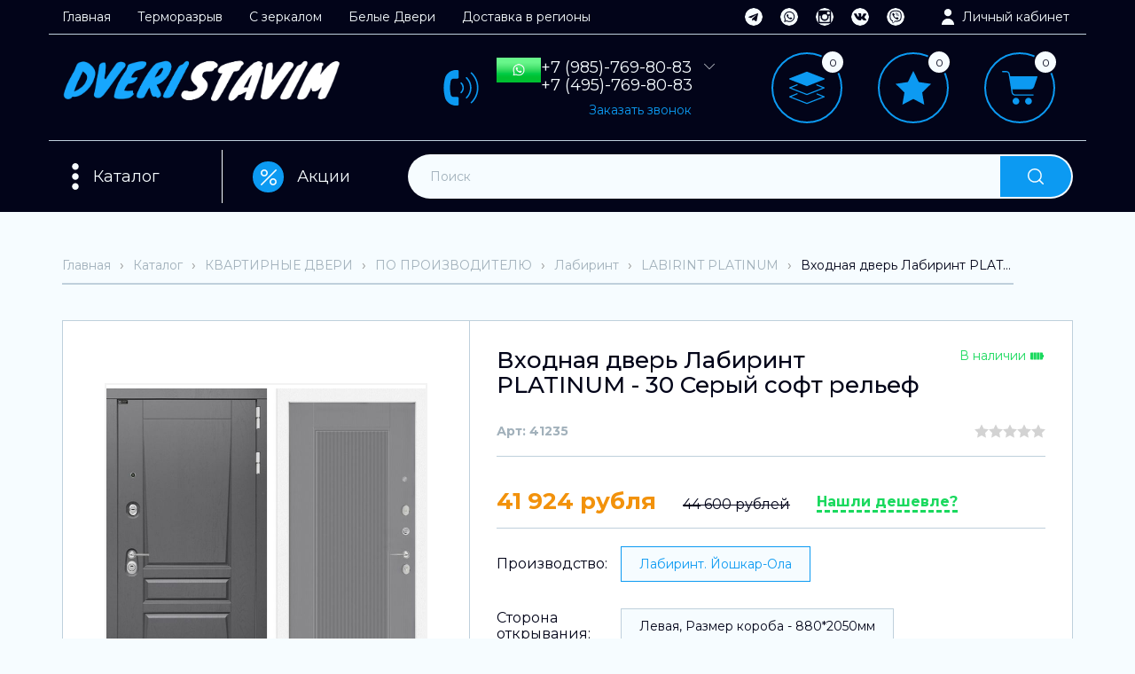

--- FILE ---
content_type: text/html; charset=utf-8
request_url: https://dveristavim.online/goods/Dver-Vhodnaya-Labirint-Platinum-30-Seryj-soft-relef-metallicheskaya
body_size: 62023
content:
<!DOCTYPE html PUBLIC "-//W3C//DTD XHTML 1.0 Strict//EN" "http://www.w3.org/TR/xhtml1/DTD/xhtml1-strict.dtd">
<html xmlns="http://www.w3.org/1999/xhtml" xml:lang="ru" lang="ru">
<head>
  <meta name="yandex-verification" content="6b8510864b854ba7" />
  <meta name="yandex-verification" content="5f38d1813e4dba7b" />
  <meta name="google-site-verification" content="BWK6oZvIzVY28wY3zN7a6K-byk3NLa57pOubzd0iAGo" />
  
  
 <title>Входная дверь Лабиринт PLATINUM - 30 Серый софт рельеф</title>
 <meta name="description" content="Входная металлическая дверь Лабиринт PLATINUM - 30 Серый софт рельеф, продажа в Москве по цене официального интернет-магазина, купить недорого с доставкой и установкой под ключ на dveristavim.online. Гарантия. Оплата по факту." />
 <meta name="keywords" content="Входная дверь Лабиринт PLATINUM - 30 Серый софт купить в Москве с доставкой и установкой" />
 
 
 
  <meta http-equiv="X-UA-Compatible" content="IE=11" />
  <meta http-equiv="Content-Type" content="text/html; charset=utf-8" />
  <meta http-equiv="Content-Language" content="ru" />
  <meta name="viewport" content="width=device-width, initial-scale=1.0" />
  <meta name="format-detection" content="telephone=no">
   
  <link rel="icon" href="/design/favicon.ico?design=sport2&lc=1744615764" type="image/x-icon" />
  <link rel="shortcut icon" href="/design/favicon.ico?design=sport2&lc=1744615764" type="image/x-icon" />
  <meta property="og:title" content="Входная дверь Лабиринт PLATINUM - 30 Серый софт купить в Москве с доставкой и установкой">
	<meta property="og:image" content="https://i2.storeland.net/3/1206/212053816/075a3e/vhodnaya-dver-labirint-platinum-30-seryj-soft-relef.jpg">
	<meta property="og:url" content="https://dveristavim.online/">
	<meta property="og:site_name" content='DVERISTAVIM'>
	<meta property="og:type" content="website">
  <meta property="og:description" content="Входная металлическая дверь Лабиринт PLATINUM - 30 Серый софт рельеф, продажа в Москве по цене официального интернет-магазина, купить недорого с доставкой и установкой под ключ на dveristavim.online. Гарантия. Оплата по факту.">
  
  
    
  
  <link href="https://fonts.googleapis.com/css2?family=Montserrat:ital,wght@0,100;0,200;0,300;0,400;0,500;0,600;0,700;0,800;0,900;1,100;1,200;1,300;1,400;1,500;1,600;1,700;1,800;1,900&display=swap" rel="stylesheet">
  
  
  <link rel="stylesheet" type="text/css" href="/design//forall/css/jquery-ui/jquery.ui.all.min.css">
  <link rel="stylesheet" type="text/css" href="/design/forall.css?design=sport2&lc=1764325661">
  <link rel="stylesheet" type="text/css" href="/design/main.css?design=sport2&lc=1764325661">
  <link rel="stylesheet" type="text/css" href="/design/slinky.min.css?design=sport2">
  
  
  <noscript>
    <link rel="stylesheet" type="text/css" href="/design/noscript.css?design=sport2&lc=1764325661">
  </noscript>
  
  
  <script type="text/javascript" src="/design/forall.js?design=sport2&lc=1764325661"></script>
  <script type="text/javascript" src="/design/main.js?design=sport2&lc=1764325661"></script>
  <script type="text/javascript" src="/design/slinky.min.js?design=sport2?c=1"></script>
  <script src="https://unpkg.com/current-device/umd/current-device.min.js"></script> 
  
  
    
  
  <script type="text/javascript">$(document).ready(function () { $('.wrapper').removeClass('nojs'); });</script>
  
  
  <script>
  $(function(){
    funcForAllPages();
  })
  </script>
  
        <script src="https://cdnjs.cloudflare.com/ajax/libs/fitvids/1.2.0/jquery.fitvids.min.js"></script>
        <script>
          $(document).ready(function(){
                $('iframe[src*="youtube"]').parent().fitVids();
          });
        </script>
  
  
  
      <script type="text/javascript">
      // Запуск основных скриптов для страницы Товар
      $(function () { goodsPage(); });
      $(function () { checkTabHash(); });
      $(function () { initTabs(); });
    </script>
  
    <style>
      #ui-datepicker-div {display: none;}
    </style>
        
  
    
  
  </head>
<body class="">
<div class="adaptive-menu">
  <div id="menu">
    <ul>
      <li>
        <a href="#">Каталог</a>
                            <ul>
                      <li >
              <a href="https://dveristavim.online/catalog/Kvartirnye-Dveri">КВАРТИРНЫЕ ДВЕРИ</a>
                                                  <ul>
                      <li >
              <a href="https://dveristavim.online/catalog/PO-PROIZVODITeLyu">ПО ПРОИЗВОДИТЕЛЮ</a>
                                                  <ul>
                      <li >
              <a href="https://dveristavim.online/catalog/Labirint">Лабиринт</a>
                                                  <ul>
                      <li >
              <a href="https://dveristavim.online/catalog/LABIRINT-SKYLAB">LABIRINT SKYLAB</a>
            </li>                                        <li >
              <a href="https://dveristavim.online/catalog/LABIRINT-EVOLAB">LABIRINT EVOLAB</a>
            </li>                                        <li >
              <a href="https://dveristavim.online/catalog/LABIRINT-LEOLAB">LABIRINT LEOLAB</a>
            </li>                                        <li >
              <a href="https://dveristavim.online/catalog/LABIRINT-KREDOR">LABIRINT KREDOR</a>
            </li>                                        <li >
              <a href="https://dveristavim.online/catalog/LABIRINT-KARMINA">LABIRINT KARMINA</a>
            </li>                                        <li >
              <a href="https://dveristavim.online/catalog/LABIRINT-STORM">LABIRINT STORM</a>
            </li>                                        <li >
              <a href="https://dveristavim.online/catalog/LABIRINT-SILVER">LABIRINT SILVER</a>
            </li>                                        <li >
              <a href="https://dveristavim.online/catalog/LABIRINT-ART">LABIRINT ART</a>
            </li>                                        <li >
              <a href="https://dveristavim.online/catalog/LABIRINT-BETON">LABIRINT BETON</a>
            </li>                                        <li >
              <a href="https://dveristavim.online/catalog/LABIRINT-URBAN">LABIRINT URBAN</a>
            </li>                                        <li >
              <a href="https://dveristavim.online/catalog/LABIRINT-NEW-YORK">LABIRINT NEW YORK</a>
            </li>                                        <li >
              <a href="https://dveristavim.online/catalog/LABIRINT-MEGAPOLIS">LABIRINT MEGAPOLIS</a>
            </li>                                        <li >
              <a href="https://dveristavim.online/catalog/LABIRINT-PLATINUM">LABIRINT PLATINUM</a>
            </li>                                        <li >
              <a href="https://dveristavim.online/catalog/LABIRINT-INFINITY">LABIRINT INFINITY</a>
            </li>                                        <li >
              <a href="https://dveristavim.online/catalog/LABIRINT-ACUSTICLAB">LABIRINT ACUSTICLAB</a>
            </li>                                        <li >
              <a href="https://dveristavim.online/catalog/LABIRINT-LOFT">LABIRINT LOFT</a>
            </li>                                        <li >
              <a href="https://dveristavim.online/catalog/LABIRINT-CARBON">LABIRINT CARBON</a>
            </li>                                        <li >
              <a href="https://dveristavim.online/catalog/LABIRINT-PIANO">LABIRINT PIANO</a>
            </li>                                        <li >
              <a href="https://dveristavim.online/catalog/LABIRINT-GRAND">LABIRINT GRAND</a>
            </li>                                        <li >
              <a href="https://dveristavim.online/catalog/LABIRINT-ISSIDA">LABIRINT ISSIDA</a>
            </li>                                        <li >
              <a href="https://dveristavim.online/catalog/LABIRINT-PAZL">LABIRINT PAZL</a>
            </li>                                        <li >
              <a href="https://dveristavim.online/catalog/LABIRINT-ORLEAN">LABIRINT ORLEAN</a>
            </li>                                        <li >
              <a href="https://dveristavim.online/catalog/LABIRINT-CLASSIC-Shagren-Chernaya">LABIRINT CLASSIC Шагрень Черная</a>
            </li>                                        <li >
              <a href="https://dveristavim.online/catalog/LABIRINT-CLASSIC-Antik-Mednyj">LABIRINT CLASSIC Антик Медный</a>
            </li>                                        <li >
              <a href="https://dveristavim.online/catalog/LABIRINT-TRENDO">LABIRINT TRENDO</a>
            </li>                                        <li >
              <a href="https://dveristavim.online/catalog/LABIRINT-LINE-WHITE">LABIRINT LINE WHITE</a>
            </li>                                        <li >
              <a href="https://dveristavim.online/catalog/LABIRINT-VERSAL">LABIRINT VERSAL</a>
            </li>                                        <li >
              <a href="https://dveristavim.online/catalog/LABIRINT-ROYAL">LABIRINT ROYAL</a>
            </li>                                    </ul>
                              </li>
                                                                  <li >
              <a href="https://dveristavim.online/catalog/Bunker">Бункер (производитель от лабиринта)</a>
                                                  <ul>
                      <li >
              <a href="https://dveristavim.online/catalog/Bunker-BN-02">Бункер BN-02</a>
            </li>                                        <li >
              <a href="https://dveristavim.online/catalog/Bunker-BN-03">Бункер BN-03</a>
            </li>                                        <li >
              <a href="https://dveristavim.online/catalog/Bunker-BN-04">Бункер BN-04</a>
            </li>                                        <li >
              <a href="https://dveristavim.online/catalog/Bunker-BN-05">Бункер BN-05</a>
            </li>                                        <li >
              <a href="https://dveristavim.online/catalog/Bunker-BN-06">Бункер BN-06</a>
            </li>                                        <li >
              <a href="https://dveristavim.online/catalog/Bunker-BN-09">Бункер BN-09</a>
            </li>                                        <li >
              <a href="https://dveristavim.online/catalog/Bunker-BN-12">Бункер BN-12</a>
            </li>                                        <li >
              <a href="https://dveristavim.online/catalog/Bunker-BN-13">Бункер BN-13</a>
            </li>                                        <li >
              <a href="https://dveristavim.online/catalog/Bunker-BN-14">Бункер BN-14</a>
            </li>                                        <li >
              <a href="https://dveristavim.online/catalog/Bunker-BN-15">Бункер BN-15</a>
            </li>                                    </ul>
                              </li>
                                                                  <li >
              <a href="https://dveristavim.online/catalog/ASD">АСД</a>
            </li>                                        <li >
              <a href="https://dveristavim.online/catalog/TERMO-DOOR-Kvartirnye">TERMO-DOOR Квартирные</a>
                                                  <ul>
                      <li >
              <a href="https://dveristavim.online/catalog/Tehno-Grafit">ТЕХНО ГРАФИТ</a>
            </li>                                        <li >
              <a href="https://dveristavim.online/catalog/TeHNO-MeD">ТЕХНО МЕДЬ</a>
            </li>                                        <li >
              <a href="https://dveristavim.online/catalog/AFINA">АФИНА</a>
            </li>                                        <li >
              <a href="https://dveristavim.online/catalog/PReMIUM-GReJ">ПРЕМИУМ ГРЕЙ</a>
            </li>                                        <li >
              <a href="https://dveristavim.online/catalog/LUChI-Beton">ЛУЧИ Бетон</a>
            </li>                                        <li >
              <a href="https://dveristavim.online/catalog/LUChI-BLeK">ЛУЧИ BLACK</a>
            </li>                                        <li >
              <a href="https://dveristavim.online/catalog/ROyaL-GRAFIT">РОЯЛ ГРАФИТ</a>
            </li>                                        <li >
              <a href="https://dveristavim.online/catalog/MODeNA">МОДЕНА</a>
            </li>                                        <li >
              <a href="https://dveristavim.online/catalog/VIRGINIya">ВИРГИНИЯ</a>
            </li>                                        <li >
              <a href="https://dveristavim.online/catalog/VeRTIKAL-BeTON">ВЕРТИКАЛЬ БЕТОН</a>
            </li>                                        <li >
              <a href="https://dveristavim.online/catalog/VeRTIKAL-VeNGe">ВЕРТИКАЛЬ ВЕНГЕ</a>
            </li>                                        <li >
              <a href="https://dveristavim.online/catalog/VeRTIKAL-GReJ">ВЕРТИКАЛЬ ГРЕЙ</a>
            </li>                                        <li >
              <a href="https://dveristavim.online/catalog/OReGON-DUB">ОРЕГОН ДУБ</a>
            </li>                                        <li >
              <a href="https://dveristavim.online/catalog/OReGON-VeNGe">ОРЕГОН ВЕНГЕ</a>
            </li>                                        <li >
              <a href="https://dveristavim.online/catalog/OReGON-WHITE">ОРЕГОН WHITE</a>
            </li>                                        <li >
              <a href="https://dveristavim.online/catalog/OReGON-GRAFIT">ОРЕГОН ГРАФИТ</a>
            </li>                                        <li >
              <a href="https://dveristavim.online/catalog/OReGON-GRIN">ОРЕГОН ГРИН</a>
            </li>                                        <li >
              <a href="https://dveristavim.online/catalog/BRAUN-LAJN">БРАУН ЛАЙН</a>
            </li>                                        <li >
              <a href="https://dveristavim.online/catalog/GReJ-LAJN">ГРЕЙ ЛАЙН</a>
            </li>                                        <li >
              <a href="https://dveristavim.online/catalog/BLeK-LAJN">БЛЭК ЛАЙН</a>
            </li>                                        <li >
              <a href="https://dveristavim.online/catalog/GRAFIT-LAJN">ГРАФИТ ЛАЙН</a>
            </li>                                        <li >
              <a href="https://dveristavim.online/catalog/LINE-WHITE">LINE WHITE</a>
            </li>                                        <li >
              <a href="https://dveristavim.online/catalog/SIMPLE-WHITE">SIMPLE WHITE</a>
            </li>                                        <li >
              <a href="https://dveristavim.online/catalog/SIMPLE-GRAFIT">SIMPLE ГРАФИТ</a>
            </li>                                        <li >
              <a href="https://dveristavim.online/catalog/SIMPLE-ShOKOLAD">SIMPLE ШОКОЛАД</a>
            </li>                                        <li >
              <a href="https://dveristavim.online/catalog/SFeRA">СФЕРА</a>
            </li>                                        <li >
              <a href="https://dveristavim.online/catalog/URBAN-BLeK">УРБАН БЛЭК</a>
            </li>                                        <li >
              <a href="https://dveristavim.online/catalog/GeOMeTRIya-Dub">ГЕОМЕТРИЯ Дуб</a>
            </li>                                        <li >
              <a href="https://dveristavim.online/catalog/GeOMeTRIya-Beton">ГЕОМЕТРИЯ Бетон</a>
            </li>                                        <li >
              <a href="https://dveristavim.online/catalog/TVIST-ULTRA">ТВИСТ УЛЬТРА</a>
            </li>                                        <li >
              <a href="https://dveristavim.online/catalog/TReND-BLeK">ТРЕНД БЛЭК</a>
            </li>                                        <li >
              <a href="https://dveristavim.online/catalog/TReND-GRAFIT">ТРЕНД ГРАФИТ</a>
            </li>                                        <li >
              <a href="https://dveristavim.online/catalog/TReND-GRIN">ТРЕНД ГРИН</a>
            </li>                                        <li >
              <a href="https://dveristavim.online/catalog/TReND-WHITE">ТРЕНД WHITE</a>
            </li>                                        <li >
              <a href="https://dveristavim.online/catalog/TOR">ТОР</a>
            </li>                                        <li >
              <a href="https://dveristavim.online/catalog/NOVA">НОВА</a>
            </li>                                        <li >
              <a href="https://dveristavim.online/catalog/PLeJ">ПЛЕЙ</a>
            </li>                                        <li >
              <a href="https://dveristavim.online/catalog/KANTRI">КАНТРИ</a>
            </li>                                        <li >
              <a href="https://dveristavim.online/catalog/FLeSh">ФЛЭШ</a>
            </li>                                        <li >
              <a href="https://dveristavim.online/catalog/PReSTIZh-BLACK">ПРЕСТИЖ BLACK</a>
            </li>                                        <li >
              <a href="https://dveristavim.online/catalog/AVANGARD-Dub">АВАНГАРД Дуб</a>
            </li>                                        <li >
              <a href="https://dveristavim.online/catalog/AVANGARD-BeTON">АВАНГАРД БЕТОН</a>
            </li>                                        <li >
              <a href="https://dveristavim.online/catalog/TVIST-Dub-patina">ТВИСТ Дуб патина</a>
            </li>                                        <li >
              <a href="https://dveristavim.online/catalog/Твист-Black-Style">ТВИСТ BLACK</a>
            </li>                                        <li >
              <a href="https://dveristavim.online/catalog/TVIST-GReJ">ТВИСТ ГРЕЙ</a>
            </li>                                        <li >
              <a href="https://dveristavim.online/catalog/MATRIKS-Dub">МАТРИКС Дуб</a>
            </li>                                        <li >
              <a href="https://dveristavim.online/catalog/MATRIKS-BeTON">МАТРИКС БЕТОН</a>
            </li>                                        <li >
              <a href="https://dveristavim.online/catalog/FAVORIT-BLACK">ФАВОРИТ BLACK</a>
            </li>                                        <li >
              <a href="https://dveristavim.online/catalog/VeRONA-GReJ">ВЕРОНА ГРЕЙ</a>
            </li>                                        <li >
              <a href="https://dveristavim.online/catalog/KVADRO-BLACK">КВАДРО BLACK</a>
            </li>                                        <li >
              <a href="https://dveristavim.online/catalog/TVIST-DUB">ТВИСТ ДУБ</a>
            </li>                                        <li >
              <a href="https://dveristavim.online/catalog/SPeJS-DUB">СПЕЙС ДУБ</a>
            </li>                                        <li >
              <a href="https://dveristavim.online/catalog/SPeJS-BeTON">СПЕЙС БЕТОН</a>
            </li>                                        <li >
              <a href="https://dveristavim.online/catalog/STOUN-BeTON">СТОУН БЕТОН</a>
            </li>                                        <li >
              <a href="https://dveristavim.online/catalog/STOUN-BLACK">СТОУН BLACK</a>
            </li>                                        <li >
              <a href="https://dveristavim.online/catalog/KVANTUM-GReJ">КВАНТУМ ГРЕЙ</a>
            </li>                                        <li >
              <a href="https://dveristavim.online/catalog/KVANTUM-velutto-verde">КВАНТУМ velutto verde</a>
            </li>                                        <li >
              <a href="https://dveristavim.online/catalog/GRAUND-GReJ">ГРАУНД ГРЕЙ</a>
            </li>                                        <li >
              <a href="https://dveristavim.online/catalog/GRAUND-velutto-verde">ГРАУНД velutto verde</a>
            </li>                                        <li >
              <a href="https://dveristavim.online/catalog/SeLeKT-GRAFIT">СЕЛЕКТ ГРАФИТ</a>
            </li>                                        <li >
              <a href="https://dveristavim.online/catalog/PRAJM-GRAFIT">ПРАЙМ ГРАФИТ</a>
            </li>                                        <li >
              <a href="https://dveristavim.online/catalog/FLeKS-DUB">ФЛЕКС ДУБ</a>
            </li>                                    </ul>
                              </li>
                                                                  <li >
              <a href="https://dveristavim.online/catalog/NadomDveri">НадомДвери</a>
            </li>                                        <li >
              <a href="https://dveristavim.online/catalog/Command-Doors-Pravilo-Vhoda">Command Doors - Правило Входа</a>
                                                  <ul>
                      <li >
              <a href="https://dveristavim.online/catalog/Patriot-3K">Патриот 3К/Patriot 3K</a>
            </li>                                        <li >
              <a href="https://dveristavim.online/catalog/Grafit">Графит/Grafit</a>
            </li>                                        <li >
              <a href="https://dveristavim.online/catalog/Braun">Браун/Braun</a>
            </li>                                        <li >
              <a href="https://dveristavim.online/catalog/Lord">Лорд/Lord</a>
            </li>                                        <li >
              <a href="https://dveristavim.online/catalog/Premer">Премьер/Premier</a>
            </li>                                        <li >
              <a href="https://dveristavim.online/catalog/Geometriya">Геометрия/Geometriya</a>
            </li>                                        <li >
              <a href="https://dveristavim.online/catalog/Grafika">Графика/Grafika</a>
            </li>                                        <li >
              <a href="https://dveristavim.online/catalog/Klassika">Классика/Klassika</a>
            </li>                                        <li >
              <a href="https://dveristavim.online/catalog/Shale">Шале/Shale</a>
            </li>                                        <li >
              <a href="https://dveristavim.online/catalog/Shervud">Шервуд/Sherwood</a>
            </li>                                        <li >
              <a href="https://dveristavim.online/catalog/Gorizont-Horizon">Горизонт/Horizont</a>
            </li>                                        <li >
              <a href="https://dveristavim.online/catalog/Sbornye-dveri-CommandDoors">Собранные двери Command Doors</a>
            </li>                                    </ul>
                              </li>
                                                                  <li >
              <a href="https://dveristavim.online/catalog/Reks">Рекс</a>
                                                  <ul>
                      <li >
              <a href="https://dveristavim.online/catalog/Dveri-ReKS-bez-paneli">Двери РЕКС без панели</a>
            </li>                                        <li >
              <a href="https://dveristavim.online/catalog/Paneli-k-dveryam-ReKS">Панели к дверям РЕКС</a>
            </li>                                        <li >
              <a href="https://dveristavim.online/catalog/Sbornye-dveri-ReKS-panel-ne-menyaetsya">Собранные двери РЕКС (панель не меняется)</a>
            </li>                                    </ul>
                              </li>
                                                                  <li >
              <a href="https://dveristavim.online/catalog/Great-Doors">Great Doors</a>
                                                  <ul>
                      <li >
              <a href="https://dveristavim.online/catalog/H5-Belaya-Shagren">Х5 Белая Шагрень</a>
            </li>                                        <li >
              <a href="https://dveristavim.online/catalog/H5-Antik-Serebro">Х5 Антик Серебро</a>
            </li>                                        <li >
              <a href="https://dveristavim.online/catalog/H5-Chernyj-Muar">Х5 Черный Муар</a>
            </li>                                        <li >
              <a href="https://dveristavim.online/catalog/H5-Antik-Med">Х5 Антик Медь</a>
            </li>                                        <li >
              <a href="https://dveristavim.online/catalog/H8-Belaya-Shagren">Х8 Белая Шагрень</a>
            </li>                                        <li >
              <a href="https://dveristavim.online/catalog/H8-Venge">Х8 Венге</a>
            </li>                                        <li >
              <a href="https://dveristavim.online/catalog/H12-Tetris-yasen-Chernyj">Х12 Тетрис Ясень Черный</a>
            </li>                                        <li >
              <a href="https://dveristavim.online/catalog/H13-Belyj-Soft">Х13 Белый Софт</a>
            </li>                                        <li >
              <a href="https://dveristavim.online/catalog/H13-Silk-Titan">Х13 Силк Титан</a>
            </li>                                        <li >
              <a href="https://dveristavim.online/catalog/H13-Beton-Temnyj">Х13 Бетон Темный</a>
            </li>                                        <li >
              <a href="https://dveristavim.online/catalog/H13-Venge">Х13 Венге</a>
            </li>                                        <li >
              <a href="https://dveristavim.online/catalog/H15-Chernyj-Kvarc-chernaya-furnitura">Х15 Черный Кварц</a>
            </li>                                        <li >
              <a href="https://dveristavim.online/catalog/H15-Belyj-Soft">Х15 Белый Софт</a>
            </li>                                        <li >
              <a href="https://dveristavim.online/catalog/H20-Venge">Х20 Венге</a>
            </li>                                        <li >
              <a href="https://dveristavim.online/catalog/H22-Beton-Temnyj">Х22 Бетон Темный</a>
            </li>                                        <li >
              <a href="https://dveristavim.online/catalog/H21-Shtukaturka-Grafit">Х21 Штукатурка Графит</a>
            </li>                                        <li >
              <a href="https://dveristavim.online/catalog/H24-Silk-Titan">Х24 Силк Титан</a>
            </li>                                        <li >
              <a href="https://dveristavim.online/catalog/H246-Venge">Х246 Венге</a>
            </li>                                        <li >
              <a href="https://dveristavim.online/catalog/H-248-Shtukaturka-Grafit">Х248 Штукатурка Графит</a>
            </li>                                        <li >
              <a href="https://dveristavim.online/catalog/H290-Beton-Temnyj">Х290 Бетон Темный</a>
            </li>                                        <li >
              <a href="https://dveristavim.online/catalog/Premium-H-Belaya-Shagren">Премиум H Белая Шагрень</a>
            </li>                                        <li >
              <a href="https://dveristavim.online/catalog/Premium-H-Venge">Премиум H Венге</a>
            </li>                                        <li >
              <a href="https://dveristavim.online/catalog/X-TR-Belyj-Soft">X-TR Белый Софт</a>
            </li>                                    </ul>
                              </li>
                                                                  <li >
              <a href="https://dveristavim.online/catalog/Dvernoj-Kontinent">Дверной Континент</a>
                                                  <ul>
                      <li >
              <a href="https://dveristavim.online/catalog/DK-80-dizajn">ДК 80-дизайн</a>
            </li>                                        <li >
              <a href="https://dveristavim.online/catalog/Rubikon-Serebro">Рубикон-Серебро</a>
            </li>                                        <li >
              <a href="https://dveristavim.online/catalog/Rubikon-Med">Рубикон-Медь</a>
            </li>                                        <li >
              <a href="https://dveristavim.online/catalog/Teplolyuks-dizajn">Теплолюкс-дизайн</a>
            </li>                                        <li >
              <a href="https://dveristavim.online/catalog/DK-1">ДК 1</a>
            </li>                                        <li >
              <a href="https://dveristavim.online/catalog/DK-3-panel-713">ДК 713</a>
            </li>                                        <li >
              <a href="https://dveristavim.online/catalog/DK-11">ДК 11</a>
            </li>                                        <li >
              <a href="https://dveristavim.online/catalog/DK-15">ДК 17</a>
            </li>                                        <li >
              <a href="https://dveristavim.online/catalog/Sbornye-Modeli">Собранные двери ДК</a>
            </li>                                    </ul>
                              </li>
                                                                  <li >
              <a href="https://dveristavim.online/catalog/Ratibor">Ратибор</a>
            </li>                                        <li >
              <a href="https://dveristavim.online/catalog/Aldors">Альдорс</a>
            </li>                                        <li style="display:none;">
              <a href="https://dveristavim.online/catalog/DVeRI-ReGIONOV">ДВЕРИ РЕГИОНОВ</a>
                                                  <ul>
                      <li style="display:none;">
              <a href="https://dveristavim.online/catalog/Liberty-V2">Liberty V2</a>
            </li>                                        <li style="display:none;">
              <a href="https://dveristavim.online/catalog/Liberty-H4">Liberty H4</a>
            </li>                                        <li style="display:none;">
              <a href="https://dveristavim.online/catalog/Nova-dveri-regionov">Nova</a>
            </li>                                        <li style="display:none;">
              <a href="https://dveristavim.online/catalog/Prezident-Luxe">Президент Luxe</a>
            </li>                                        <li style="display:none;">
              <a href="https://dveristavim.online/catalog/Prezident-S1Z">Президент S1Z</a>
            </li>                                        <li style="display:none;">
              <a href="https://dveristavim.online/catalog/Prezident-X7">Президент X7</a>
            </li>                                        <li style="display:none;">
              <a href="https://dveristavim.online/catalog/Prezident-Lajn-Belyj-matovyj">Президент Лайн Белый матовый</a>
            </li>                                        <li style="display:none;">
              <a href="https://dveristavim.online/catalog/Prezident-Lajn-Silk-Titan">Президент Лайн Силк Титан</a>
            </li>                                        <li style="display:none;">
              <a href="https://dveristavim.online/catalog/Prezident-Trend-2-Belyj-matovyj">Президент Тренд 2 Белый матовый</a>
            </li>                                        <li style="display:none;">
              <a href="https://dveristavim.online/catalog/Prezident-Trend-2-Silk-titan">Президент Тренд 2 Силк титан</a>
            </li>                                        <li style="display:none;">
              <a href="https://dveristavim.online/catalog/TESLA-Dub-Milford-Grej">TESLA Дуб Милфорд Грей</a>
            </li>                                        <li style="display:none;">
              <a href="https://dveristavim.online/catalog/TESLA-Dub-Milford-soft-LW">TESLA Дуб Милфорд софт LW</a>
            </li>                                        <li style="display:none;">
              <a href="https://dveristavim.online/catalog/QUADRO">QUADRO</a>
            </li>                                        <li style="display:none;">
              <a href="https://dveristavim.online/catalog/Ministr">Министр</a>
            </li>                                        <li style="display:none;">
              <a href="https://dveristavim.online/catalog/Feniks">Феникс 3К</a>
            </li>                                        <li style="display:none;">
              <a href="https://dveristavim.online/catalog/Kolizej-Plyus">Колизей Плюс</a>
            </li>                                        <li style="display:none;">
              <a href="https://dveristavim.online/catalog/ALBERO-Solid">ALBERO Solid</a>
            </li>                                        <li style="display:none;">
              <a href="https://dveristavim.online/catalog/ALBERO-BLACK">ALBERO BLACK</a>
            </li>                                        <li style="display:none;">
              <a href="https://dveristavim.online/catalog/Sobrannye-dveri">Собранные двери</a>
            </li>                                    </ul>
                              </li>
                                                                  <li >
              <a href="https://dveristavim.online/catalog/Zavodskie-dveri">Заводские двери</a>
                                                  <ul>
                      <li style="display:none;">
              <a href="https://dveristavim.online/catalog/Teflon">Тефлон</a>
            </li>                                        <li style="display:none;">
              <a href="https://dveristavim.online/catalog/Stokgolm">Стокгольм</a>
            </li>                                        <li style="display:none;">
              <a href="https://dveristavim.online/catalog/Deko-Vajt">Деко &quot;Вайт&quot;</a>
            </li>                                        <li style="display:none;">
              <a href="https://dveristavim.online/catalog/Lira-Soft-grafit">Лира &quot;Софт графит&quot;</a>
            </li>                                        <li style="display:none;">
              <a href="https://dveristavim.online/catalog/Soho">Сохо</a>
            </li>                                        <li style="display:none;">
              <a href="https://dveristavim.online/catalog/Levante">Леванте</a>
            </li>                                        <li style="display:none;">
              <a href="https://dveristavim.online/catalog/Morro">Морро</a>
            </li>                                        <li style="display:none;">
              <a href="https://dveristavim.online/catalog/Jetalon-3K-Antik-mednyj">Эталон 3К Антик медный</a>
            </li>                                        <li style="display:none;">
              <a href="https://dveristavim.online/catalog/Jetalon-3K-Antik-serebro">Эталон 3К Антик серебро</a>
            </li>                                        <li >
              <a href="https://dveristavim.online/catalog/Sbornye-modeli-dverej">Собранные двери ЗД</a>
            </li>                                    </ul>
                              </li>
                                        </ul>
                              </li>
                                                                  <li >
              <a href="https://dveristavim.online/catalog/WHITE-STYLE-PIK">WHITE STYLE (ПИК)</a>
                                                  <ul>
                      <li >
              <a href="https://dveristavim.online/catalog/TReNDO">ТРЕНДО</a>
            </li>                                        <li >
              <a href="https://dveristavim.online/catalog/LAJN-VAJN">ЛАЙН ВАЙН</a>
            </li>                                        <li >
              <a href="https://dveristavim.online/catalog/VeRSAL">ВЕРСАЛЬ</a>
            </li>                                        <li >
              <a href="https://dveristavim.online/catalog/ROyaL">РОЯЛ</a>
            </li>                                        <li >
              <a href="https://dveristavim.online/catalog/OReGON">ОРЕГОН</a>
            </li>                                        <li >
              <a href="https://dveristavim.online/catalog/LAJN">ЛАЙН</a>
            </li>                                        <li >
              <a href="https://dveristavim.online/catalog/SIMPLe">СИМПЛЕ</a>
            </li>                                        <li >
              <a href="https://dveristavim.online/catalog/H5">Х5</a>
            </li>                                        <li >
              <a href="https://dveristavim.online/catalog/H8">Х8</a>
            </li>                                        <li >
              <a href="https://dveristavim.online/catalog/H13">Х13</a>
            </li>                                        <li >
              <a href="https://dveristavim.online/catalog/H15">Х15</a>
            </li>                                        <li >
              <a href="https://dveristavim.online/catalog/PReMIUM-N">ПРЕМИУМ Н</a>
            </li>                                        <li >
              <a href="https://dveristavim.online/catalog/H-TR">Х-TR</a>
            </li>                                        <li >
              <a href="https://dveristavim.online/catalog/ShALe-2">ШАЛЕ</a>
            </li>                                        <li >
              <a href="https://dveristavim.online/catalog/TReND-VAJT">ТРЕНД ВАЙТ</a>
            </li>                                        <li >
              <a href="https://dveristavim.online/catalog/DRUGIe-PROIZVODITeLI">ДРУГИЕ ПРОИЗВОДИТЕЛИ</a>
            </li>                                    </ul>
                              </li>
                                                                  <li >
              <a href="https://dveristavim.online/catalog/MODERN-STYLE">MODERN STYLE</a>
                                                  <ul>
                      <li >
              <a href="https://dveristavim.online/catalog/SKYLAB-2">SKYLAB</a>
            </li>                                        <li >
              <a href="https://dveristavim.online/catalog/EVOLAB-2">EVOLAB</a>
            </li>                                        <li >
              <a href="https://dveristavim.online/catalog/LEOLAB-2">LEOLAB</a>
            </li>                                        <li >
              <a href="https://dveristavim.online/catalog/KReDOR-2">КРЕДОР</a>
            </li>                                        <li >
              <a href="https://dveristavim.online/catalog/KARMINA">КАРМИНА</a>
            </li>                                        <li >
              <a href="https://dveristavim.online/catalog/ShTORM">ШТОРМ</a>
            </li>                                        <li >
              <a href="https://dveristavim.online/catalog/KARBON">КАРБОН</a>
            </li>                                        <li >
              <a href="https://dveristavim.online/catalog/BUNKeR-2">БУНКЕР 02</a>
            </li>                                        <li >
              <a href="https://dveristavim.online/catalog/BUNKeR-3">БУНКЕР 03</a>
            </li>                                        <li >
              <a href="https://dveristavim.online/catalog/GeOMeTRIya-3">ГЕОМЕТРИЯ ДУБ</a>
            </li>                                        <li >
              <a href="https://dveristavim.online/catalog/GeOMeTRIya-BeTON-2">ГЕОМЕТРИЯ БЕТОН</a>
            </li>                                        <li >
              <a href="https://dveristavim.online/catalog/SheVRUD-2">ШЕВРУД</a>
            </li>                                        <li >
              <a href="https://dveristavim.online/catalog/PReMeR-2">ПРЕМЬЕР</a>
            </li>                                        <li >
              <a href="https://dveristavim.online/catalog/PLeJ-2">ПЛЕЙ</a>
            </li>                                        <li >
              <a href="https://dveristavim.online/catalog/KANTRI-2">КАНТРИ</a>
            </li>                                        <li >
              <a href="https://dveristavim.online/catalog/FLeSh-3">ФЛЭШ</a>
            </li>                                        <li >
              <a href="https://dveristavim.online/catalog/TVIST">ТВИСТ</a>
            </li>                                        <li >
              <a href="https://dveristavim.online/catalog/PReSTIZh">ПРЕСТИЖ</a>
            </li>                                        <li >
              <a href="https://dveristavim.online/catalog/AVANGARD">АВАНГАРД</a>
            </li>                                        <li >
              <a href="https://dveristavim.online/catalog/MATRIKS-2">МАТРИКС</a>
            </li>                                        <li >
              <a href="https://dveristavim.online/catalog/TVIST-ULTRA-2">ТВИСТ УЛЬТРА</a>
            </li>                                        <li >
              <a href="https://dveristavim.online/catalog/TOR-2">ТОР</a>
            </li>                                        <li >
              <a href="https://dveristavim.online/catalog/TReND-GRIN-2">ТРЕНД ГРИН</a>
            </li>                                        <li >
              <a href="https://dveristavim.online/catalog/NOVA-MODeRN">НОВА МОДЕРН</a>
            </li>                                        <li >
              <a href="https://dveristavim.online/catalog/MATRIKS-BeTON-MODeRN">МАТРИКС БЕТОН МОДЕРН</a>
            </li>                                        <li >
              <a href="https://dveristavim.online/catalog/AVANGARD-BeTON-MODeRN">АВАНГАРД БЕТОН МОДЕРН</a>
            </li>                                        <li >
              <a href="https://dveristavim.online/catalog/AVANGARD-DUB-MODeRN">АВАНГАРД ДУБ МОДЕРН</a>
            </li>                                        <li >
              <a href="https://dveristavim.online/catalog/GRAUND-GReJ-MODeRN">ГРАУНД ГРЕЙ МОДЕРН</a>
            </li>                                        <li >
              <a href="https://dveristavim.online/catalog/GRAUND-velutto-verde-MODeRN">ГРАУНД velutto verde МОДЕРН</a>
            </li>                                        <li >
              <a href="https://dveristavim.online/catalog/PRAJM-GRAFIT-MODeRN">ПРАЙМ ГРАФИТ МОДЕРН</a>
            </li>                                        <li >
              <a href="https://dveristavim.online/catalog/KVANTUM-velutto-verde-MODeRN">КВАНТУМ velutto verde МОДЕРН</a>
            </li>                                        <li >
              <a href="https://dveristavim.online/catalog/KVANTUM-GReJ-MODeRN">КВАНТУМ ГРЕЙ МОДЕРН</a>
            </li>                                        <li >
              <a href="https://dveristavim.online/catalog/FLeKS-MODeRN">ФЛЕКС МОДЕРН</a>
            </li>                                        <li >
              <a href="https://dveristavim.online/catalog/DRUGIe-PROIZVODITeLI-6">ДРУГИЕ ПРОИЗВОДИТЕЛИ</a>
            </li>                                    </ul>
                              </li>
                                                                  <li >
              <a href="https://dveristavim.online/catalog/BLACK-STYLE">BLACK STYLE</a>
                                                  <ul>
                      <li >
              <a href="https://dveristavim.online/catalog/PIANO">ПИАНО</a>
            </li>                                        <li >
              <a href="https://dveristavim.online/catalog/GRAND">ГРАНД</a>
            </li>                                        <li >
              <a href="https://dveristavim.online/catalog/KLASSIK">КЛАССИК</a>
            </li>                                        <li >
              <a href="https://dveristavim.online/catalog/PAZL">ПАЗЛ</a>
            </li>                                        <li >
              <a href="https://dveristavim.online/catalog/BUNKeR-5">БУНКЕР 6</a>
            </li>                                        <li >
              <a href="https://dveristavim.online/catalog/FAVORIT">ФАВОРИТ</a>
            </li>                                        <li >
              <a href="https://dveristavim.online/catalog/KVADRO">КВАДРО</a>
            </li>                                        <li >
              <a href="https://dveristavim.online/catalog/BLeK-LAJN-3">БЛЭК ЛАЙН</a>
            </li>                                        <li >
              <a href="https://dveristavim.online/catalog/TReND-BLeK-2">ТРЕНД БЛЭК</a>
            </li>                                        <li >
              <a href="https://dveristavim.online/catalog/URBAN-BLeK-2">УРБАН БЛЭК</a>
            </li>                                        <li >
              <a href="https://dveristavim.online/catalog/LUChI-BLeK-2">ЛУЧИ БЛЭК</a>
            </li>                                        <li >
              <a href="https://dveristavim.online/catalog/TVIST-2">ТВИСТ</a>
            </li>                                        <li >
              <a href="https://dveristavim.online/catalog/H5-MUAR">Х5 МУАР</a>
            </li>                                        <li >
              <a href="https://dveristavim.online/catalog/H12-TeTRIS">Х12 ТЕТРИС</a>
            </li>                                        <li >
              <a href="https://dveristavim.online/catalog/H15-KVARC">Х15 КВАРЦ</a>
            </li>                                        <li >
              <a href="https://dveristavim.online/catalog/DK-4">ДК-1</a>
            </li>                                        <li >
              <a href="https://dveristavim.online/catalog/GRAFIT-2">ГРАФИТ</a>
            </li>                                        <li >
              <a href="https://dveristavim.online/catalog/LORD-2">ЛОРД</a>
            </li>                                        <li >
              <a href="https://dveristavim.online/catalog/GORIZONT">ГОРИЗОНТ</a>
            </li>                                        <li >
              <a href="https://dveristavim.online/catalog/STOUN-BLACK-2">СТОУН BLACK</a>
            </li>                                        <li >
              <a href="https://dveristavim.online/catalog/DRUGIe-PROIZVODITeLI-5">ДРУГИЕ ПРОИЗВОДИТЕЛИ</a>
            </li>                                    </ul>
                              </li>
                                                                  <li >
              <a href="https://dveristavim.online/catalog/GREY-STYLE">GREY STYLE</a>
                                                  <ul>
                      <li >
              <a href="https://dveristavim.online/catalog/LEOLAB-3">LEOLAB</a>
            </li>                                        <li >
              <a href="https://dveristavim.online/catalog/SKYLAB-3">SKYLAB</a>
            </li>                                        <li >
              <a href="https://dveristavim.online/catalog/KReDOR-3">КРЕДОР</a>
            </li>                                        <li >
              <a href="https://dveristavim.online/catalog/EVOLAB-3">EVOLAB</a>
            </li>                                        <li >
              <a href="https://dveristavim.online/catalog/ISSIDA-2">ISSIDA</a>
            </li>                                        <li >
              <a href="https://dveristavim.online/catalog/ART-GRAFIT">АРТ ГРАФИТ</a>
            </li>                                        <li >
              <a href="https://dveristavim.online/catalog/PLATINUM">ПЛАТИНУМ</a>
            </li>                                        <li >
              <a href="https://dveristavim.online/catalog/AKUSTIK-2">АКУСТИК</a>
            </li>                                        <li >
              <a href="https://dveristavim.online/catalog/KARBON-2">КАРБОН</a>
            </li>                                        <li >
              <a href="https://dveristavim.online/catalog/ORLeAN">ОРЛЕАН</a>
            </li>                                        <li >
              <a href="https://dveristavim.online/catalog/SILVeR">СИЛЬВЕР</a>
            </li>                                        <li >
              <a href="https://dveristavim.online/catalog/BUNKeR-6">БУНКЕР 4</a>
            </li>                                        <li >
              <a href="https://dveristavim.online/catalog/BUNKeR-7">БУНКЕР 5</a>
            </li>                                        <li >
              <a href="https://dveristavim.online/catalog/BUNKeR-8">БУНКЕР 9</a>
            </li>                                        <li >
              <a href="https://dveristavim.online/catalog/TeHNO">ТЕХНО</a>
            </li>                                        <li >
              <a href="https://dveristavim.online/catalog/PReMIUM-2">ПРЕМИУМ</a>
            </li>                                        <li >
              <a href="https://dveristavim.online/catalog/VeRTIKAL">ВЕРТИКАЛЬ</a>
            </li>                                        <li >
              <a href="https://dveristavim.online/catalog/OReGON-2">ОРЕГОН</a>
            </li>                                        <li >
              <a href="https://dveristavim.online/catalog/ROyaL-2">РОЯЛ</a>
            </li>                                        <li style="display:none;">
              <a href="https://dveristavim.online/catalog/GReJ-LAJN-2">ГРЕЙ ЛАЙН</a>
            </li>                                        <li >
              <a href="https://dveristavim.online/catalog/GRAFIT-LAJN-2">ГРАФИТ ЛАЙН</a>
            </li>                                        <li style="display:none;">
              <a href="https://dveristavim.online/catalog/BRAUN-2">БРАУН</a>
            </li>                                        <li >
              <a href="https://dveristavim.online/catalog/SIMPLe-2">СИМПЛЕ</a>
            </li>                                        <li >
              <a href="https://dveristavim.online/catalog/SFeRA-2">СФЕРА</a>
            </li>                                        <li >
              <a href="https://dveristavim.online/catalog/VeRONA">ВЕРОНА</a>
            </li>                                        <li >
              <a href="https://dveristavim.online/catalog/TVIST-3">ТВИСТ</a>
            </li>                                        <li >
              <a href="https://dveristavim.online/catalog/TReND-GRAFIT-2">ТРЕНД ГРАФИТ</a>
            </li>                                        <li >
              <a href="https://dveristavim.online/catalog/H5-2">Х5</a>
            </li>                                        <li >
              <a href="https://dveristavim.online/catalog/H13-2">Х13</a>
            </li>                                        <li >
              <a href="https://dveristavim.online/catalog/H21">Х21</a>
            </li>                                        <li >
              <a href="https://dveristavim.online/catalog/H24">Х24</a>
            </li>                                        <li >
              <a href="https://dveristavim.online/catalog/H248">Х248</a>
            </li>                                        <li >
              <a href="https://dveristavim.online/catalog/GeOMeTRIya-4">ГЕОМЕТРИЯ</a>
            </li>                                        <li >
              <a href="https://dveristavim.online/catalog/RUBIKON">РУБИКОН</a>
            </li>                                        <li >
              <a href="https://dveristavim.online/catalog/DRUGIe-PROIZVODITeLI-2">ДРУГИЕ ПРОИЗВОДИТЕЛИ</a>
            </li>                                    </ul>
                              </li>
                                                                  <li >
              <a href="https://dveristavim.online/catalog/CONCRETE-STYLE-BeTON">CONCRETE STYLE (БЕТОН)</a>
                                                  <ul>
                      <li >
              <a href="https://dveristavim.online/catalog/BeTON-2">БЕТОН</a>
            </li>                                        <li >
              <a href="https://dveristavim.online/catalog/INFINITI">ИНФИНИТИ</a>
            </li>                                        <li >
              <a href="https://dveristavim.online/catalog/LOFT">ЛОФТ</a>
            </li>                                        <li >
              <a href="https://dveristavim.online/catalog/BUNKeR-9">БУНКЕР 8</a>
            </li>                                        <li >
              <a href="https://dveristavim.online/catalog/LUChI-2">ЛУЧИ</a>
            </li>                                        <li >
              <a href="https://dveristavim.online/catalog/VeRTIKAL-2">ВЕРТИКАЛЬ</a>
            </li>                                        <li >
              <a href="https://dveristavim.online/catalog/H13-3">Х13</a>
            </li>                                        <li >
              <a href="https://dveristavim.online/catalog/H22">Х22</a>
            </li>                                        <li >
              <a href="https://dveristavim.online/catalog/H290">Х290</a>
            </li>                                        <li >
              <a href="https://dveristavim.online/catalog/DK-16">ДК-3</a>
            </li>                                        <li >
              <a href="https://dveristavim.online/catalog/SPeJS-BeTON-STYLE">СПЕЙС БЕТОН STYLE</a>
            </li>                                        <li >
              <a href="https://dveristavim.online/catalog/MATRIKS-BeTON-STYLE">МАТРИКС БЕТОН STYLE</a>
            </li>                                        <li >
              <a href="https://dveristavim.online/catalog/STOUN-BeTON-STYLE">СТОУН БЕТОН STYLE</a>
            </li>                                        <li >
              <a href="https://dveristavim.online/catalog/AVANGARD-BeTON-STYLE">АВАНГАРД БЕТОН STYLE</a>
            </li>                                        <li >
              <a href="https://dveristavim.online/catalog/GeOMeTRIya-BeTON-3">ГЕОМЕТРИЯ БЕТОН</a>
            </li>                                        <li >
              <a href="https://dveristavim.online/catalog/DRUGIe-PROIZVODITeLI-3">ДРУГИЕ ПРОИЗВОДИТЕЛИ</a>
            </li>                                    </ul>
                              </li>
                                                                  <li >
              <a href="https://dveristavim.online/catalog/CLASSIC-STYLE">CLASSIC STYLE</a>
                                                  <ul>
                      <li >
              <a href="https://dveristavim.online/catalog/KARMINA-2">КАРМИНА</a>
            </li>                                        <li >
              <a href="https://dveristavim.online/catalog/URBAN">УРБАН</a>
            </li>                                        <li >
              <a href="https://dveristavim.online/catalog/Nyu-JORK">НЬЮ-ЙОРК</a>
            </li>                                        <li >
              <a href="https://dveristavim.online/catalog/MeGAPOLIS">МЕГАПОЛИС</a>
            </li>                                        <li >
              <a href="https://dveristavim.online/catalog/KLASSIK-2">КЛАССИК</a>
            </li>                                        <li >
              <a href="https://dveristavim.online/catalog/TeHNO-2">ТЕХНО</a>
            </li>                                        <li >
              <a href="https://dveristavim.online/catalog/AFINA-2">АФИНА</a>
            </li>                                        <li >
              <a href="https://dveristavim.online/catalog/MODeNA-2">МОДЕНА</a>
            </li>                                        <li >
              <a href="https://dveristavim.online/catalog/VIRGINIya-2">ВИРГИНИЯ</a>
            </li>                                        <li >
              <a href="https://dveristavim.online/catalog/VeRTIKAL-3">ВЕРТИКАЛЬ</a>
            </li>                                        <li >
              <a href="https://dveristavim.online/catalog/OReGON-DUB-2">ОРЕГОН ДУБ</a>
            </li>                                        <li >
              <a href="https://dveristavim.online/catalog/OReGON-VeNGe-2">ОРЕГОН ВЕНГЕ</a>
            </li>                                        <li >
              <a href="https://dveristavim.online/catalog/SIMPLe-3">СИМПЛЕ</a>
            </li>                                        <li >
              <a href="https://dveristavim.online/catalog/H5-3">Х5</a>
            </li>                                        <li >
              <a href="https://dveristavim.online/catalog/H8-2">Х8</a>
            </li>                                        <li >
              <a href="https://dveristavim.online/catalog/H13-4">Х13</a>
            </li>                                        <li >
              <a href="https://dveristavim.online/catalog/H246">Х246</a>
            </li>                                        <li >
              <a href="https://dveristavim.online/catalog/PReMIUM-N-2">ПРЕМИУМ Н</a>
            </li>                                        <li >
              <a href="https://dveristavim.online/catalog/PATRIOT">ПАТРИОТ</a>
            </li>                                        <li >
              <a href="https://dveristavim.online/catalog/BRAUN-3">БРАУН</a>
            </li>                                        <li >
              <a href="https://dveristavim.online/catalog/KLASSIKA-2">КЛАССИКА</a>
            </li>                                        <li >
              <a href="https://dveristavim.online/catalog/ShALe-3">ШАЛЕ</a>
            </li>                                        <li >
              <a href="https://dveristavim.online/catalog/TeHNO-3">ТЕХНО</a>
            </li>                                        <li >
              <a href="https://dveristavim.online/catalog/TePLOLyuKS">ТЕПЛОЛЮКС</a>
            </li>                                        <li >
              <a href="https://dveristavim.online/catalog/AVANGARD-DUB-KANON">АВАНГАРД ДУБ КАНЬОН</a>
            </li>                                        <li >
              <a href="https://dveristavim.online/catalog/SPeJS-DUB-KLASSIKA">СПЕЙС ДУБ КЛАССИКА</a>
            </li>                                        <li >
              <a href="https://dveristavim.online/catalog/DRUGIe-PROIZVODITeLI-4">ДРУГИЕ ПРОИЗВОДИТЕЛИ</a>
            </li>                                    </ul>
                              </li>
                                                                  <li >
              <a href="https://dveristavim.online/catalog/Dvuhstvorchatye">Двухстворчатые двери</a>
            </li>                                        <li >
              <a href="https://dveristavim.online/catalog/Metall-Metall">МЕТАЛЛ С 2 СТОРОН</a>
            </li>                                        <li >
              <a href="https://dveristavim.online/catalog/Po-tipu-naznacheniyu">По типу/назначению</a>
                                                  <ul>
                      <li >
              <a href="https://dveristavim.online/catalog/Vhodnye-dveri">Входные двери</a>
            </li>                                        <li >
              <a href="https://dveristavim.online/catalog/V-kvartiru">В квартиру</a>
            </li>                                        <li >
              <a href="https://dveristavim.online/catalog/S-shumoizolyaciej">С шумоизоляцией</a>
            </li>                                        <li >
              <a href="https://dveristavim.online/catalog/Uteplennye">Утепленные двери</a>
            </li>                                        <li >
              <a href="https://dveristavim.online/catalog/Antivandalnye">Антивандальные</a>
            </li>                                        <li >
              <a href="https://dveristavim.online/catalog/Vhodnye-dveri-v-kvartiru">Входные двери в квартиру</a>
            </li>                                        <li >
              <a href="https://dveristavim.online/catalog/Naruzhnogo-otkryvaniya">Наружного открывания</a>
            </li>                                        <li >
              <a href="https://dveristavim.online/catalog/S-Otdelkoj-Snaruzhi">С Отделкой Снаружи</a>
            </li>                                        <li >
              <a href="https://dveristavim.online/catalog/Dveri-s-zerkalom">Двери с зеркалом</a>
            </li>                                        <li >
              <a href="https://dveristavim.online/catalog/Nedorogie-kvartirnye-dveri">Недорогие квартирные двери</a>
            </li>                                        <li >
              <a href="https://dveristavim.online/catalog/Vhodnye-dveri-so-steklom-i-vstavkami">Входные двери со стеклом и вставками</a>
            </li>                                        <li style="display:none;">
              <a href="https://dveristavim.online/catalog/Kvartirnye-dveri-s-magnitnym-konturom">Квартирные двери с магнитным контуром</a>
            </li>                                        <li style="display:none;">
              <a href="https://dveristavim.online/catalog/PeTLI-BARK-Reguliruemye">ПЕТЛИ &quot;БАРК&quot; (Регулируемые)</a>
            </li>                                        <li style="display:none;">
              <a href="https://dveristavim.online/catalog/Protivopozharnye-dveri">Противопожарные двери</a>
            </li>                                        <li style="display:none;">
              <a href="https://dveristavim.online/catalog/Tehnicheskie">Технические двери</a>
            </li>                                        <li style="display:none;">
              <a href="https://dveristavim.online/catalog/Vse-dveri">Все двери</a>
            </li>                                    </ul>
                              </li>
                                                                  <li style="display:none;">
              <a href="https://dveristavim.online/catalog/PO-CeNe">ПО ЦЕНЕ</a>
                                                  <ul>
                      <li style="display:none;">
              <a href="https://dveristavim.online/catalog/STANDART">СТАНДАРТ</a>
            </li>                                        <li style="display:none;">
              <a href="https://dveristavim.online/catalog/PReMIUM">ПРЕМИУМ</a>
            </li>                                    </ul>
                              </li>
                                                                  <li style="display:none;">
              <a href="https://dveristavim.online/catalog/CVeT-SNARUZhI-DVeRI">ЦВЕТ СНАРУЖИ ДВЕРИ</a>
                                                  <ul>
                      <li style="display:none;">
              <a href="https://dveristavim.online/catalog/Belyj">Белый</a>
            </li>                                        <li style="display:none;">
              <a href="https://dveristavim.online/catalog/Serye-Serebro">Серые/Серебро</a>
            </li>                                        <li style="display:none;">
              <a href="https://dveristavim.online/catalog/Beton">Бетон</a>
            </li>                                        <li style="display:none;">
              <a href="https://dveristavim.online/catalog/Chernye">Черные</a>
            </li>                                        <li style="display:none;">
              <a href="https://dveristavim.online/catalog/Venge">Венге</a>
            </li>                                        <li style="display:none;">
              <a href="https://dveristavim.online/catalog/Oreh-Med-Dub">Орех/Медь/Дуб</a>
            </li>                                        <li style="display:none;">
              <a href="https://dveristavim.online/catalog/Trendovye">Трендовые</a>
            </li>                                    </ul>
                              </li>
                                                                  <li style="display:none;">
              <a href="https://dveristavim.online/catalog/CVeT-VNUTRI-DVeRI">ЦВЕТ ВНУТРИ ДВЕРИ</a>
                                                  <ul>
                      <li style="display:none;">
              <a href="https://dveristavim.online/catalog/Belye-vnutri">Белый софт/матовый</a>
                                                  <ul>
                      <li style="display:none;">
              <a href="https://dveristavim.online/catalog/Belye-paneli-dlya-dverej-reks">Белые панели для дверей рекс</a>
            </li>                                    </ul>
                              </li>
                                                                  <li style="display:none;">
              <a href="https://dveristavim.online/catalog/Beton-Serye-Grafit">Бетон/Серые</a>
                                                  <ul>
                      <li style="display:none;">
              <a href="https://dveristavim.online/catalog/Serye-paneli-dlya-dverej-reks">Серые панели для дверей рекс</a>
            </li>                                    </ul>
                              </li>
                                                                  <li style="display:none;">
              <a href="https://dveristavim.online/catalog/Chernyj-Grafit">Черный/Графит</a>
            </li>                                        <li style="display:none;">
              <a href="https://dveristavim.online/catalog/Beloe-derevo">Белое дерево</a>
            </li>                                        <li style="display:none;">
              <a href="https://dveristavim.online/catalog/Svetlye">Светлые</a>
                                                  <ul>
                      <li style="display:none;">
              <a href="https://dveristavim.online/catalog/Svetlye-paneli-dlya-dverej-reks">Светлые панели для дверей рекс</a>
            </li>                                    </ul>
                              </li>
                                                                  <li style="display:none;">
              <a href="https://dveristavim.online/catalog/Venge-Temnye-Chernye">Венге/Темные</a>
                                                  <ul>
                      <li style="display:none;">
              <a href="https://dveristavim.online/catalog/Temnye-paneli-dlya-dverej-reks">Темные панели для дверей рекс</a>
            </li>                                    </ul>
                              </li>
                                                                  <li style="display:none;">
              <a href="https://dveristavim.online/catalog/Oreh-dub">Орех/дуб</a>
                                                  <ul>
                      <li style="display:none;">
              <a href="https://dveristavim.online/catalog/Oreh-paneli-dlya-dverej-reks">Орех панели для дверей рекс</a>
            </li>                                    </ul>
                              </li>
                                                                  <li style="display:none;">
              <a href="https://dveristavim.online/catalog/Jemal-Grunt">Эмаль/Грунт</a>
            </li>                                    </ul>
                              </li>
                                                                  <li style="display:none;">
              <a href="https://dveristavim.online/catalog/Входная-Металлическая-Дверь-Белая-дверь-с-зеркалом">Белые двери с зеркалом</a>
            </li>                                        <li style="display:none;">
              <a href="https://dveristavim.online/catalog/Входная-Металлическая-Дверь-Серая-бетон-дверь-с-зеркалом">Серые (бетон) двери с зеркалом</a>
            </li>                                        <li style="display:none;">
              <a href="https://dveristavim.online/catalog/Chernye-dveri-s-zerkalom">Черные двери с зеркалом</a>
            </li>                                        <li style="display:none;">
              <a href="https://dveristavim.online/catalog/Trendovye-dveri-s-zerkalom">Трендовые двери с зеркалом</a>
            </li>                                    </ul>
                              </li>
                                                                  <li >
              <a href="https://dveristavim.online/catalog/DVeRI-S-TeRMORAZRYVOM-ULIChNYe">ДВЕРИ С ТЕРМОРАЗРЫВОМ (УЛИЧНЫЕ)</a>
                                                  <ul>
                      <li >
              <a href="https://dveristavim.online/catalog/LABIRINT-LONDON">LABIRINT LONDON</a>
            </li>                                        <li >
              <a href="https://dveristavim.online/catalog/LABIRINT-ATLANTIC">LABIRINT ATLANTIC</a>
            </li>                                        <li >
              <a href="https://dveristavim.online/catalog/LABIRINT-Alyaska-lajt">LABIRINT Аляска лайт</a>
            </li>                                        <li >
              <a href="https://dveristavim.online/catalog/LABIRINT-Polyaris-lajt">LABIRINT Полярис лайт</a>
            </li>                                        <li >
              <a href="https://dveristavim.online/catalog/LABIRINT-Termomagnit">LABIRINT Термомагнит</a>
            </li>                                        <li >
              <a href="https://dveristavim.online/catalog/LABIRINT-Termo-lajt">LABIRINT Термо лайт</a>
            </li>                                        <li >
              <a href="https://dveristavim.online/catalog/Bunker-BN-10-Teplo-Plyus">Бункер BN-10 Тепло Плюс</a>
            </li>                                        <li >
              <a href="https://dveristavim.online/catalog/Geometriya-vinorit">Геометрия винорит</a>
            </li>                                        <li >
              <a href="https://dveristavim.online/catalog/Fort-vinorit">Форт винорит</a>
            </li>                                        <li >
              <a href="https://dveristavim.online/catalog/Vesta-vinorit">Веста винорит</a>
            </li>                                        <li >
              <a href="https://dveristavim.online/catalog/Alyaska-Grafit-vinorit">Аляска Графит винорит</a>
            </li>                                        <li >
              <a href="https://dveristavim.online/catalog/Termo-Vertikal-Venge">Термо Вертикаль Венге</a>
            </li>                                        <li >
              <a href="https://dveristavim.online/catalog/Termo-Vertikal-Grej">Термо Вертикаль Грей</a>
            </li>                                        <li >
              <a href="https://dveristavim.online/catalog/Termo-Premium-Grej">Термо Премиум Грей</a>
            </li>                                        <li >
              <a href="https://dveristavim.online/catalog/Termo-Premium-Dub">Термо Премиум Дуб</a>
            </li>                                        <li >
              <a href="https://dveristavim.online/catalog/Termo-Virginiya-Venge">Термо Виргиния Венге</a>
            </li>                                        <li >
              <a href="https://dveristavim.online/catalog/Termo-Modena-Venge">Термо Модена Венге</a>
            </li>                                        <li >
              <a href="https://dveristavim.online/catalog/Termo-Oregon-Venge">Термо Орегон Венге</a>
            </li>                                        <li >
              <a href="https://dveristavim.online/catalog/Termo-Oregon-Dub">Термо Орегон Дуб</a>
            </li>                                        <li >
              <a href="https://dveristavim.online/catalog/Termo-Oregon-Grin">Термо Орегон Грин</a>
            </li>                                        <li >
              <a href="https://dveristavim.online/catalog/Termo-Oregon-Grafit">Термо Орегон Графит</a>
            </li>                                        <li >
              <a href="https://dveristavim.online/catalog/Termo-Sibir-Tehno-Grafit">Термо Сибирь Антик Серебро</a>
            </li>                                        <li >
              <a href="https://dveristavim.online/catalog/Termorazryv-Sibir-Antik-Med">Термо Сибирь Антик Медь</a>
            </li>                                        <li >
              <a href="https://dveristavim.online/catalog/Sibir-TeRMO-Grafit">Сибирь ТЕРМО Графит</a>
            </li>                                        <li >
              <a href="https://dveristavim.online/catalog/Sibir-TeRMO-Med">Сибирь ТЕРМО Медь</a>
            </li>                                        <li >
              <a href="https://dveristavim.online/catalog/Termo-3-Antik-serebro">Термо 3 Антик серебро</a>
            </li>                                        <li >
              <a href="https://dveristavim.online/catalog/Termo-3-Antik-med">Термо 3 Антик медь</a>
            </li>                                        <li >
              <a href="https://dveristavim.online/catalog/Termorazryv-ostalnyh-proizvoditelej">Терморазрыв других производителей</a>
            </li>                                        <li >
              <a href="https://dveristavim.online/catalog/Termorazryv-s-kovkoj-oknom">Терморазрыв с ковкой/окном</a>
            </li>                                        <li >
              <a href="https://dveristavim.online/catalog/Po-tipu-naznacheniyu-termorazryv">По типу/назначению терморазрыв</a>
                                                  <ul>
                      <li >
              <a href="https://dveristavim.online/catalog/Termorazryv-s-otkrytym-ne-uteplennym-korobom">Терморазрыв с открытым (не утепленным) коробом</a>
            </li>                                        <li >
              <a href="https://dveristavim.online/catalog/Termorazryv-s-zakrytym-uteplennym-korobom">Терморазрыв с закрытым (утепленным) коробом</a>
            </li>                                        <li >
              <a href="https://dveristavim.online/catalog/Termorazryv-s-zerkalom">Терморазрыв с зеркалом</a>
            </li>                                        <li >
              <a href="https://dveristavim.online/catalog/Termorazryv-s-Cargoj-Steklom">Терморазрыв с Царгой/Стеклом</a>
            </li>                                        <li >
              <a href="https://dveristavim.online/catalog/Po-Cene-Termorazryv">По Цене Терморазрыв</a>
                                                  <ul>
                      <li >
              <a href="https://dveristavim.online/catalog/Standart-Termorazryv">Стандарт Терморазрыв</a>
            </li>                                        <li >
              <a href="https://dveristavim.online/catalog/Premium-Termorazryv">Премиум Терморазрыв</a>
            </li>                                    </ul>
                              </li>
                                                                  <li >
              <a href="https://dveristavim.online/catalog/Ulichnye">Уличные</a>
            </li>                                        <li >
              <a href="https://dveristavim.online/catalog/Dlya-dachi">Для дачи</a>
            </li>                                        <li >
              <a href="https://dveristavim.online/catalog/V-dom">В дом</a>
            </li>                                        <li style="display:none;">
              <a href="https://dveristavim.online/catalog/Termorazryv-s-magnitnym-konturom">Терморазрыв с магнитным контуром</a>
            </li>                                        <li style="display:none;">
              <a href="https://dveristavim.online/catalog/Snaruzhi-Seraya">Снаружи Серая</a>
            </li>                                        <li style="display:none;">
              <a href="https://dveristavim.online/catalog/Snaruzhi-Venge">Снаружи Венге</a>
            </li>                                        <li style="display:none;">
              <a href="https://dveristavim.online/catalog/Snaruzhi-Med-Oreh-Almon-Temnyj">Снаружи Медь/Орех/Алмон/Темный</a>
            </li>                                        <li style="display:none;">
              <a href="https://dveristavim.online/catalog/Snaruzhi-Chernyj">Снаружи Черный</a>
            </li>                                        <li style="display:none;">
              <a href="https://dveristavim.online/catalog/Termorazryv-quot-SIBIR-quot">Терморазрыв &quot;СИБИРЬ&quot;</a>
            </li>                                        <li style="display:none;">
              <a href="https://dveristavim.online/catalog/Pancir-Termo">Панцирь Термо</a>
            </li>                                    </ul>
                              </li>
                                                                  <li style="display:none;">
              <a href="https://dveristavim.online/catalog/Termo-Door">Termo-Door Лацио</a>
            </li>                                        <li style="display:none;">
              <a href="https://dveristavim.online/catalog/Vse-dveri-s-termorazryvom">Все двери с терморазрывом</a>
            </li>                                        <li style="display:none;">
              <a href="https://dveristavim.online/catalog/Termorazryv-quot-Labirint-quot">Терморазрыв &quot;Лабиринт&quot;</a>
            </li>                                    </ul>
                              </li>
                                                                  <li >
              <a href="https://dveristavim.online/catalog/Vhodnye-dveri-s-jelektrozamkom">ВХОДНЫЕ ДВЕРИ С ЭЛЕКТРОННЫМ ЗАМКОМ</a>
                                                  <ul>
                      <li >
              <a href="https://dveristavim.online/catalog/BLACK-LINE">BLACK LINE</a>
            </li>                                        <li >
              <a href="https://dveristavim.online/catalog/URBAN-BLACK">УРБАН BLACK</a>
            </li>                                        <li >
              <a href="https://dveristavim.online/catalog/TVIST-ULTRA-jelekto">ТВИСТ УЛЬТРА</a>
            </li>                                        <li >
              <a href="https://dveristavim.online/catalog/TVIST-BLACK-jelektro">ТВИСТ BLACK</a>
            </li>                                        <li >
              <a href="https://dveristavim.online/catalog/MATRIKS-jelektro">МАТРИКС</a>
            </li>                                        <li >
              <a href="https://dveristavim.online/catalog/GeOMeTRIya-jelektro">ГЕОМЕТРИЯ</a>
            </li>                                        <li >
              <a href="https://dveristavim.online/catalog/PReSTIZh-jelektro">ПРЕСТИЖ</a>
            </li>                                        <li >
              <a href="https://dveristavim.online/catalog/TOR-jelektro">ТОР</a>
            </li>                                        <li >
              <a href="https://dveristavim.online/catalog/LUChI-BLACK">ЛУЧИ BLACK</a>
            </li>                                        <li >
              <a href="https://dveristavim.online/catalog/NOVA-Jelektro">НОВА</a>
            </li>                                        <li >
              <a href="https://dveristavim.online/catalog/OReGON-GREEN">ОРЕГОН GREEN</a>
            </li>                                        <li >
              <a href="https://dveristavim.online/catalog/OReGON-GRAFIT-jelektro">ОРЕГОН ГРАФИТ</a>
            </li>                                        <li >
              <a href="https://dveristavim.online/catalog/OReGON-BLACK">ОРЕГОН BLACK</a>
            </li>                                        <li >
              <a href="https://dveristavim.online/catalog/OReGON-WHITE-jelektro">ОРЕГОН WHITE</a>
            </li>                                        <li >
              <a href="https://dveristavim.online/catalog/TReND-GREEN">ТРЕНД GREEN</a>
            </li>                                        <li >
              <a href="https://dveristavim.online/catalog/TReND-GRAFIT-jelektro">ТРЕНД ГРАФИТ</a>
            </li>                                        <li >
              <a href="https://dveristavim.online/catalog/TReND-WHITE-jelektro">ТРЕНД WHITE</a>
            </li>                                        <li >
              <a href="https://dveristavim.online/catalog/TReND-BLACK">ТРЕНД BLACK</a>
            </li>                                    </ul>
                              </li>
                                                                  <li >
              <a href="https://dveristavim.online/catalog/MeZhKOMNATNYe-DVeRI">МЕЖКОМНАТНЫЕ ДВЕРИ</a>
                                                  <ul>
                      <li style="display:none;">
              <a href="https://dveristavim.online/catalog/DVeRI-A">ДВЕРИ-А</a>
                                                  <ul>
                      <li style="display:none;">
              <a href="https://dveristavim.online/catalog/Zerkalo-PVH">Зеркало ПВХ</a>
            </li>                                        <li style="display:none;">
              <a href="https://dveristavim.online/catalog/Agata-Doors">Agata Doors 3D</a>
            </li>                                        <li style="display:none;">
              <a href="https://dveristavim.online/catalog/Doors-Profil">Doors Profil</a>
            </li>                                        <li style="display:none;">
              <a href="https://dveristavim.online/catalog/Seriya-LP">Серия LP</a>
            </li>                                        <li style="display:none;">
              <a href="https://dveristavim.online/catalog/Jemal-A">Эмаль-A</a>
                                                  <ul>
                      <li style="display:none;">
              <a href="https://dveristavim.online/catalog/Klassika-A">Классика-А</a>
            </li>                                        <li style="display:none;">
              <a href="https://dveristavim.online/catalog/Baget">Багет</a>
            </li>                                        <li style="display:none;">
              <a href="https://dveristavim.online/catalog/Grejs">Грейс</a>
            </li>                                        <li style="display:none;">
              <a href="https://dveristavim.online/catalog/Korona">Корона</a>
            </li>                                        <li style="display:none;">
              <a href="https://dveristavim.online/catalog/Bravo">Браво</a>
            </li>                                        <li style="display:none;">
              <a href="https://dveristavim.online/catalog/LP">LP</a>
            </li>                                    </ul>
                              </li>
                                        </ul>
                              </li>
                                                                  <li style="display:none;">
              <a href="https://dveristavim.online/catalog/Dveri-Pro">Двери-Про</a>
                                                  <ul>
                      <li style="display:none;">
              <a href="https://dveristavim.online/catalog/Jekoshpon">Экошпон</a>
            </li>                                        <li style="display:none;">
              <a href="https://dveristavim.online/catalog/Shpon">Шпон</a>
            </li>                                        <li style="display:none;">
              <a href="https://dveristavim.online/catalog/Jemal">Эмаль</a>
            </li>                                    </ul>
                              </li>
                                                                  <li style="display:none;">
              <a href="https://dveristavim.online/catalog/MeZhKOMNATNYe-DVeRI-ReGIONOV">МЕЖКОМНАТНЫЕ ДВЕРИ РЕГИОНОВ</a>
                                                  <ul>
                      <li style="display:none;">
              <a href="https://dveristavim.online/catalog/Massiv-duba">Массив дуба</a>
            </li>                                        <li >
              <a href="https://dveristavim.online/catalog/Massiv-olhi">Массив ольхи</a>
            </li>                                        <li >
              <a href="https://dveristavim.online/catalog/Jemal-2">Эмаль</a>
            </li>                                        <li >
              <a href="https://dveristavim.online/catalog/Shpon-Ulyanovsk">Шпон Ульяновск</a>
            </li>                                        <li >
              <a href="https://dveristavim.online/catalog/Porte-Vista">Porte Vista</a>
            </li>                                        <li style="display:none;">
              <a href="https://dveristavim.online/catalog/Jekoshpon-Uberture">Экошпон Uberture</a>
            </li>                                        <li style="display:none;">
              <a href="https://dveristavim.online/catalog/Skrytye-Invisible">Скрытые Invisible</a>
            </li>                                        <li >
              <a href="https://dveristavim.online/catalog/Shpon-Istok">Шпон Исток</a>
            </li>                                        <li >
              <a href="https://dveristavim.online/catalog/Vi-LARIO">Vi LARIO</a>
            </li>                                    </ul>
                              </li>
                                        </ul>
                              </li>
                                                                  <li style="display:none;">
              <a href="https://dveristavim.online/catalog/Joshkar-Ola">Йошкар-Ола</a>
            </li>                                        <li style="display:none;">
              <a href="https://dveristavim.online/catalog/Rasprodazha">Распродажа</a>
            </li>                                        <li style="display:none;">
              <a href="https://dveristavim.online/catalog/Novaya-kategoriya">Новая категория</a>
            </li>                                    </ul>
                                                  </li>
      <li>
        <a href="#">Меню</a>
        <ul>
                                                    <li><a href="https://dveristavim.online/page/Главная" title="DveriStavim.online" itemprop="url">Главная</a></li>
                              <li><a href="https://dveristavim.online/catalog/DVeRI-S-TeRMORAZRYVOM-ULIChNYe" title="ДВЕРИ С ТЕРМОРАЗРЫВОМ (УЛИЧНЫЕ)" itemprop="url">Терморазрыв</a></li>
                              <li><a href="https://dveristavim.online/catalog/Dveri-s-zerkalom" title="Двери с зеркалом" itemprop="url">С зеркалом</a></li>
                              <li><a href="https://dveristavim.online/catalog/Belyj" title="Белый" itemprop="url">Белые Двери</a></li>
                              <li><a href="https://dveristavim.online/page/Dostavka-v-drugie-regiony" title="Доставка в другие регионы" itemprop="url">Доставка в регионы</a></li>
                                     
        </ul>
      </li>
      <li>
        <a href="https://dveristavim.online/discount">Акции</a>
      </li>
      <li>
        <a href="#" class="accAnchor next">Личный кабинет</a>
        <ul>
                      <li><a class="loginUrl" href="https://dveristavim.online/user/login">Вход</a></li>
            <li><a class="registerUrl" href="https://dveristavim.online/user/register">Регистрация</a></li>
                    <li><a href="https://dveristavim.online/compare">Сравнение</a></li>                  </ul>
      </li>
      <li>
        <a href="#">Контакты</a>
        <ul>
          <li><a href="tel:+7985769-80-83">+7&nbsp;(985)&nbsp;769-80-83</a></li>          <li><a href="tel:+7495769-80-83">+7&nbsp;(495)&nbsp;769-80-83</a></li>                    <li><a href="mailto:dveristavim.online@yandex.ru">dveristavim.online@yandex.ru</a></li>          <li><a href="#">Москва , Московская область, поселение Мосрентген, рынок 41км, п2-308 (выставки образцов нет, работаем в режиме интернет-магазина)</a></li>          <li><a href="#">с 09:00 до 22:00</a></li>        </ul>
      </li>
      <li>
        <div class="social-links">
         <a class="telegram" href="https://t.me/dveristavimonline" title="https://telegram.org" target="_blank"></a>
         <a class="whatsapp" href="https://wa.me/79857698083" title="https://www.whatsapp.com/" target="_blank"></a>
         <a class="instagram" href="https://instagram.com/" title="Instagram.com" target="_blank"></a>
         <a class="vk" href="https://vk.com/" title="VK.com" target="_blank"></a>
         <a class="viber" href="https://viber.click/79857698083" title="Viber"></a>
         </div>
      </li>
    </ul>
  </div>
</div>
  <script>
    window.slinky = $('#menu').slinky();
  </script>
  <div class="wrapper nojs">
    
    <div class="content-wrapper">
    
    <noscript>
      <div class="noscript"> 
        <div class="noscript-inner"> 
          <h4><strong>Мы заметили, что у Вас выключен JavaScript.</strong></h4>
          <h5>Необходимо включить его для корректной работы сайта.</h5>
        </div> 
      </div>
    </noscript>
    
    
    <header>
      <div class="header-top">
        <div class="container">
          <div class="menu-wrap">
            <nav class="menu main_menu" itemscope itemtype="https://schema.org/SiteNavigationElement">
                
                                                                    <a href="https://dveristavim.online/page/Главная" class=" unselectable" title="DveriStavim.online" itemprop="url">Главная</a>
                                      <a href="https://dveristavim.online/catalog/DVeRI-S-TeRMORAZRYVOM-ULIChNYe" class=" unselectable" title="ДВЕРИ С ТЕРМОРАЗРЫВОМ (УЛИЧНЫЕ)" itemprop="url">Терморазрыв</a>
                                      <a href="https://dveristavim.online/catalog/Dveri-s-zerkalom" class=" unselectable" title="Двери с зеркалом" itemprop="url">С зеркалом</a>
                                      <a href="https://dveristavim.online/catalog/Belyj" class=" unselectable" title="Белый" itemprop="url">Белые Двери</a>
                                      <a href="https://dveristavim.online/page/Dostavka-v-drugie-regiony" class=" unselectable" title="Доставка в другие регионы" itemprop="url">Доставка в регионы</a>
                                                                
            </nav>
            <div class="overflowMenu"></div>  
          </div>
           <div class="social-links">
         <a class="telegram" href="http://t.me/dveristavimonline" title="https://telegram.org" target="_blank"></a>
         <a class="whatsapp" href="https://wa.me/79857698083" title="https://www.whatsapp.com/" target="_blank"></a>
         <a class="instagram" href="https://instagram.com/" title="Instagram.com" target="_blank"></a>
         <a class="vk" href="https://vk.com/" title="VK.com" target="_blank"></a>
         <a class="viber" href="https://viber.click/79857698083" title="Viber"></a>
         </div>
          <div class="user-wrap unselectable" title="Личный кабинет">
            <div class="text-user">Личный кабинет</div>
            <div class="user-menu">
                              <a class="loginUrl" href="https://dveristavim.online/user/login">Вход</a></li>
                <a class="registerUrl" href="https://dveristavim.online/user/register">Регистрация</a>
                            <a href="https://dveristavim.online/compare">Сравнение</a>                          </div>
          </div>
        </div>
      </div>
      <div class="header-middle">
        <div class="container">
          
          
          <div class="logo">
            <a href="https://dveristavim.online/" title="DVERISTAVIM">
              <img src="/design/logo.png?lc=1744615764" />
            </a>
          </div>      
          
                    
            <div class="info-col telephone" itemprop="telephone">
              <div class="info-col__text">
                 <div class="header-contacts">
                    <a class="watsapp-tel" onclick="ym(79182787, 'reachGoal', 'WhatsApp'); return true;" href="https://wa.me/79857698083"><img src="/design/WhatsApp-Logo.png?lc=1744615764" alt="" title="" /></a>
             <a class="first-telephone" onclick="ym(79182787, 'reachGoal', 'gorod glav'); return true;" href="tel:+7985769-80-83">+7 (985)-769-80-83</a> <div class="svg-angle"></div>
               <a class="contact-main-info" onclick="ym(79182787, 'reachGoal', 'sot glav');return true;" href="tel:+7495769-80-83">+7 (495)-769-80-83</a>
                                         <div class="header-contact-dropdown" style="display:none;" >
                                      <div class="dropdown-email">
                     <a class="contact-main-info" onclick="ym(79182787, 'reachGoal', 'pochta glav'); return true;" href="mailto:dveristavim.online@yandex.ru">dveristavim.online@yandex.ru</a>
                   </div>
                                                         <div class="dorpdown-worktime">
                     <div class="contact-main-info">с 09:00 до 22:00</div>
                   </div>
                                     </div>
                </div>  
                <div class="header-callback">
                  <noscript>
                    <a href="https://dveristavim.online/callback">Заказать звонок</a>
                  </noscript>
                  <a class="script_on no-touch" data-fancybox data-src="#hidden-callback" href="javascript();">Заказать звонок</a>
                </div>
              </div>
            </div>
                    
          <div class="header-middle-right ">
                          <a href="https://dveristavim.online/compare" class="compare compare-js header-circle " title="Перейти к сравнению товаров"> 
                <span class="compareGoodsCount count-circle">0</span>             
              </a>
                        <a href="https://dveristavim.online/user/favorites" class="favorites favorites-js header-circle favorite-message" title="Избранные товары">
              <span class="favoritesGoodsCount count-circle">0</span>              
            </a>
            
            <div class="header-cart unselectable empty-cart">
              <a class="cart_anch header-circle" title="Корзина" href="https://dveristavim.online/cart">
                <span class="count count-circle">0</span>
              </a>
              
              <div class="cart-dropdown ">
                                    <div class="empty_text">Корзина покупок пуста.<br/>Вы можете выбрать товар из <a href="https://dveristavim.online/">каталога</a></div>
                              </div>
            </div>
          </div>
        </div> 
      </div>
       <div class="header-bottom ">
       <div class="container">
           
         <div class="header-bottom-left">
           <div class="header-catalog">
             <a href="https://dveristavim.online/catalog" class="header-catalog-hover-element">Каталог</a>
              <div class="catalogWrp" itemscope itemtype="https://schema.org/SiteNavigationElement">
                                  <ul class="accordion lvl0">                    <li  class="catalog-lvl0 parent active">
                      <a href="https://dveristavim.online/catalog/Kvartirnye-Dveri" class=" link-lvl0 parent">КВАРТИРНЫЕ ДВЕРИ</a>
                                                                        <ul class="accordion lvl1">                    <li  class="catalog-lvl1 parent active">
                      <a href="https://dveristavim.online/catalog/PO-PROIZVODITeLyu" class=" link-lvl1 parent">ПО ПРОИЗВОДИТЕЛЮ</a>
                                                                        <ul class="accordion lvl2">                    <li  class="catalog-lvl2 parent active">
                      <a href="https://dveristavim.online/catalog/Labirint" class=" link-lvl2 parent">Лабиринт</a>
                                                                        <ul class="accordion lvl3">                    <li  class="catalog-lvl3 ">
                      <a href="https://dveristavim.online/catalog/LABIRINT-SKYLAB" class=" link-lvl3 ">LABIRINT SKYLAB</a>
                    </li>                                                                        <li  class="catalog-lvl3 ">
                      <a href="https://dveristavim.online/catalog/LABIRINT-EVOLAB" class=" link-lvl3 ">LABIRINT EVOLAB</a>
                    </li>                                                                        <li  class="catalog-lvl3 ">
                      <a href="https://dveristavim.online/catalog/LABIRINT-LEOLAB" class=" link-lvl3 ">LABIRINT LEOLAB</a>
                    </li>                                                                        <li  class="catalog-lvl3 ">
                      <a href="https://dveristavim.online/catalog/LABIRINT-KREDOR" class=" link-lvl3 ">LABIRINT KREDOR</a>
                    </li>                                                                        <li  class="catalog-lvl3 ">
                      <a href="https://dveristavim.online/catalog/LABIRINT-KARMINA" class=" link-lvl3 ">LABIRINT KARMINA</a>
                    </li>                                                                        <li  class="catalog-lvl3 ">
                      <a href="https://dveristavim.online/catalog/LABIRINT-STORM" class=" link-lvl3 ">LABIRINT STORM</a>
                    </li>                                                                        <li  class="catalog-lvl3 ">
                      <a href="https://dveristavim.online/catalog/LABIRINT-SILVER" class=" link-lvl3 ">LABIRINT SILVER</a>
                    </li>                                                                        <li  class="catalog-lvl3 ">
                      <a href="https://dveristavim.online/catalog/LABIRINT-ART" class=" link-lvl3 ">LABIRINT ART</a>
                    </li>                                                                        <li  class="catalog-lvl3 ">
                      <a href="https://dveristavim.online/catalog/LABIRINT-BETON" class=" link-lvl3 ">LABIRINT BETON</a>
                    </li>                                                                        <li  class="catalog-lvl3 ">
                      <a href="https://dveristavim.online/catalog/LABIRINT-URBAN" class=" link-lvl3 ">LABIRINT URBAN</a>
                    </li>                                                                        <li  class="catalog-lvl3 ">
                      <a href="https://dveristavim.online/catalog/LABIRINT-NEW-YORK" class=" link-lvl3 ">LABIRINT NEW YORK</a>
                    </li>                                                                        <li  class="catalog-lvl3 ">
                      <a href="https://dveristavim.online/catalog/LABIRINT-MEGAPOLIS" class=" link-lvl3 ">LABIRINT MEGAPOLIS</a>
                    </li>                                                                        <li  class="catalog-lvl3  active">
                      <a href="https://dveristavim.online/catalog/LABIRINT-PLATINUM" class="selected link-lvl3 ">LABIRINT PLATINUM</a>
                    </li>                                                                        <li  class="catalog-lvl3 ">
                      <a href="https://dveristavim.online/catalog/LABIRINT-INFINITY" class=" link-lvl3 ">LABIRINT INFINITY</a>
                    </li>                                                                        <li  class="catalog-lvl3 ">
                      <a href="https://dveristavim.online/catalog/LABIRINT-ACUSTICLAB" class=" link-lvl3 ">LABIRINT ACUSTICLAB</a>
                    </li>                                                                        <li  class="catalog-lvl3 ">
                      <a href="https://dveristavim.online/catalog/LABIRINT-LOFT" class=" link-lvl3 ">LABIRINT LOFT</a>
                    </li>                                                                        <li  class="catalog-lvl3 ">
                      <a href="https://dveristavim.online/catalog/LABIRINT-CARBON" class=" link-lvl3 ">LABIRINT CARBON</a>
                    </li>                                                                        <li  class="catalog-lvl3 ">
                      <a href="https://dveristavim.online/catalog/LABIRINT-PIANO" class=" link-lvl3 ">LABIRINT PIANO</a>
                    </li>                                                                        <li  class="catalog-lvl3 ">
                      <a href="https://dveristavim.online/catalog/LABIRINT-GRAND" class=" link-lvl3 ">LABIRINT GRAND</a>
                    </li>                                                                        <li  class="catalog-lvl3 ">
                      <a href="https://dveristavim.online/catalog/LABIRINT-ISSIDA" class=" link-lvl3 ">LABIRINT ISSIDA</a>
                    </li>                                                                        <li  class="catalog-lvl3 ">
                      <a href="https://dveristavim.online/catalog/LABIRINT-PAZL" class=" link-lvl3 ">LABIRINT PAZL</a>
                    </li>                                                                        <li  class="catalog-lvl3 ">
                      <a href="https://dveristavim.online/catalog/LABIRINT-ORLEAN" class=" link-lvl3 ">LABIRINT ORLEAN</a>
                    </li>                                                                        <li  class="catalog-lvl3 ">
                      <a href="https://dveristavim.online/catalog/LABIRINT-CLASSIC-Shagren-Chernaya" class=" link-lvl3 ">LABIRINT CLASSIC Шагрень Черная</a>
                    </li>                                                                        <li  class="catalog-lvl3 ">
                      <a href="https://dveristavim.online/catalog/LABIRINT-CLASSIC-Antik-Mednyj" class=" link-lvl3 ">LABIRINT CLASSIC Антик Медный</a>
                    </li>                                                                        <li  class="catalog-lvl3 ">
                      <a href="https://dveristavim.online/catalog/LABIRINT-TRENDO" class=" link-lvl3 ">LABIRINT TRENDO</a>
                    </li>                                                                        <li  class="catalog-lvl3 ">
                      <a href="https://dveristavim.online/catalog/LABIRINT-LINE-WHITE" class=" link-lvl3 ">LABIRINT LINE WHITE</a>
                    </li>                                                                        <li  class="catalog-lvl3 ">
                      <a href="https://dveristavim.online/catalog/LABIRINT-VERSAL" class=" link-lvl3 ">LABIRINT VERSAL</a>
                    </li>                                                                        <li  class="catalog-lvl3 ">
                      <a href="https://dveristavim.online/catalog/LABIRINT-ROYAL" class=" link-lvl3 ">LABIRINT ROYAL</a>
                    </li>                  </ul></li>                                                      <li  class="catalog-lvl2 parent">
                      <a href="https://dveristavim.online/catalog/Bunker" class=" link-lvl2 parent">Бункер (производитель от лабиринта)</a>
                                                                        <ul class="accordion lvl3">                    <li  class="catalog-lvl3 ">
                      <a href="https://dveristavim.online/catalog/Bunker-BN-02" class=" link-lvl3 ">Бункер BN-02</a>
                    </li>                                                                        <li  class="catalog-lvl3 ">
                      <a href="https://dveristavim.online/catalog/Bunker-BN-03" class=" link-lvl3 ">Бункер BN-03</a>
                    </li>                                                                        <li  class="catalog-lvl3 ">
                      <a href="https://dveristavim.online/catalog/Bunker-BN-04" class=" link-lvl3 ">Бункер BN-04</a>
                    </li>                                                                        <li  class="catalog-lvl3 ">
                      <a href="https://dveristavim.online/catalog/Bunker-BN-05" class=" link-lvl3 ">Бункер BN-05</a>
                    </li>                                                                        <li  class="catalog-lvl3 ">
                      <a href="https://dveristavim.online/catalog/Bunker-BN-06" class=" link-lvl3 ">Бункер BN-06</a>
                    </li>                                                                        <li  class="catalog-lvl3 ">
                      <a href="https://dveristavim.online/catalog/Bunker-BN-09" class=" link-lvl3 ">Бункер BN-09</a>
                    </li>                                                                        <li  class="catalog-lvl3 ">
                      <a href="https://dveristavim.online/catalog/Bunker-BN-12" class=" link-lvl3 ">Бункер BN-12</a>
                    </li>                                                                        <li  class="catalog-lvl3 ">
                      <a href="https://dveristavim.online/catalog/Bunker-BN-13" class=" link-lvl3 ">Бункер BN-13</a>
                    </li>                                                                        <li  class="catalog-lvl3 ">
                      <a href="https://dveristavim.online/catalog/Bunker-BN-14" class=" link-lvl3 ">Бункер BN-14</a>
                    </li>                                                                        <li  class="catalog-lvl3 ">
                      <a href="https://dveristavim.online/catalog/Bunker-BN-15" class=" link-lvl3 ">Бункер BN-15</a>
                    </li>                  </ul></li>                                                      <li  class="catalog-lvl2 ">
                      <a href="https://dveristavim.online/catalog/ASD" class=" link-lvl2 ">АСД</a>
                    </li>                                                                        <li  class="catalog-lvl2 parent">
                      <a href="https://dveristavim.online/catalog/TERMO-DOOR-Kvartirnye" class=" link-lvl2 parent">TERMO-DOOR Квартирные</a>
                                                                        <ul class="accordion lvl3">                    <li  class="catalog-lvl3 ">
                      <a href="https://dveristavim.online/catalog/Tehno-Grafit" class=" link-lvl3 ">ТЕХНО ГРАФИТ</a>
                    </li>                                                                        <li  class="catalog-lvl3 ">
                      <a href="https://dveristavim.online/catalog/TeHNO-MeD" class=" link-lvl3 ">ТЕХНО МЕДЬ</a>
                    </li>                                                                        <li  class="catalog-lvl3 ">
                      <a href="https://dveristavim.online/catalog/AFINA" class=" link-lvl3 ">АФИНА</a>
                    </li>                                                                        <li  class="catalog-lvl3 ">
                      <a href="https://dveristavim.online/catalog/PReMIUM-GReJ" class=" link-lvl3 ">ПРЕМИУМ ГРЕЙ</a>
                    </li>                                                                        <li  class="catalog-lvl3 ">
                      <a href="https://dveristavim.online/catalog/LUChI-Beton" class=" link-lvl3 ">ЛУЧИ Бетон</a>
                    </li>                                                                        <li  class="catalog-lvl3 ">
                      <a href="https://dveristavim.online/catalog/LUChI-BLeK" class=" link-lvl3 ">ЛУЧИ BLACK</a>
                    </li>                                                                        <li  class="catalog-lvl3 ">
                      <a href="https://dveristavim.online/catalog/ROyaL-GRAFIT" class=" link-lvl3 ">РОЯЛ ГРАФИТ</a>
                    </li>                                                                        <li  class="catalog-lvl3 ">
                      <a href="https://dveristavim.online/catalog/MODeNA" class=" link-lvl3 ">МОДЕНА</a>
                    </li>                                                                        <li  class="catalog-lvl3 ">
                      <a href="https://dveristavim.online/catalog/VIRGINIya" class=" link-lvl3 ">ВИРГИНИЯ</a>
                    </li>                                                                        <li  class="catalog-lvl3 ">
                      <a href="https://dveristavim.online/catalog/VeRTIKAL-BeTON" class=" link-lvl3 ">ВЕРТИКАЛЬ БЕТОН</a>
                    </li>                                                                        <li  class="catalog-lvl3 ">
                      <a href="https://dveristavim.online/catalog/VeRTIKAL-VeNGe" class=" link-lvl3 ">ВЕРТИКАЛЬ ВЕНГЕ</a>
                    </li>                                                                        <li  class="catalog-lvl3 ">
                      <a href="https://dveristavim.online/catalog/VeRTIKAL-GReJ" class=" link-lvl3 ">ВЕРТИКАЛЬ ГРЕЙ</a>
                    </li>                                                                        <li  class="catalog-lvl3 ">
                      <a href="https://dveristavim.online/catalog/OReGON-DUB" class=" link-lvl3 ">ОРЕГОН ДУБ</a>
                    </li>                                                                        <li  class="catalog-lvl3 ">
                      <a href="https://dveristavim.online/catalog/OReGON-VeNGe" class=" link-lvl3 ">ОРЕГОН ВЕНГЕ</a>
                    </li>                                                                        <li  class="catalog-lvl3 ">
                      <a href="https://dveristavim.online/catalog/OReGON-WHITE" class=" link-lvl3 ">ОРЕГОН WHITE</a>
                    </li>                                                                        <li  class="catalog-lvl3 ">
                      <a href="https://dveristavim.online/catalog/OReGON-GRAFIT" class=" link-lvl3 ">ОРЕГОН ГРАФИТ</a>
                    </li>                                                                        <li  class="catalog-lvl3 ">
                      <a href="https://dveristavim.online/catalog/OReGON-GRIN" class=" link-lvl3 ">ОРЕГОН ГРИН</a>
                    </li>                                                                        <li  class="catalog-lvl3 ">
                      <a href="https://dveristavim.online/catalog/BRAUN-LAJN" class=" link-lvl3 ">БРАУН ЛАЙН</a>
                    </li>                                                                        <li  class="catalog-lvl3 ">
                      <a href="https://dveristavim.online/catalog/GReJ-LAJN" class=" link-lvl3 ">ГРЕЙ ЛАЙН</a>
                    </li>                                                                        <li  class="catalog-lvl3 ">
                      <a href="https://dveristavim.online/catalog/BLeK-LAJN" class=" link-lvl3 ">БЛЭК ЛАЙН</a>
                    </li>                                                                        <li  class="catalog-lvl3 ">
                      <a href="https://dveristavim.online/catalog/GRAFIT-LAJN" class=" link-lvl3 ">ГРАФИТ ЛАЙН</a>
                    </li>                                                                        <li  class="catalog-lvl3 ">
                      <a href="https://dveristavim.online/catalog/LINE-WHITE" class=" link-lvl3 ">LINE WHITE</a>
                    </li>                                                                        <li  class="catalog-lvl3 ">
                      <a href="https://dveristavim.online/catalog/SIMPLE-WHITE" class=" link-lvl3 ">SIMPLE WHITE</a>
                    </li>                                                                        <li  class="catalog-lvl3 ">
                      <a href="https://dveristavim.online/catalog/SIMPLE-GRAFIT" class=" link-lvl3 ">SIMPLE ГРАФИТ</a>
                    </li>                                                                        <li  class="catalog-lvl3 ">
                      <a href="https://dveristavim.online/catalog/SIMPLE-ShOKOLAD" class=" link-lvl3 ">SIMPLE ШОКОЛАД</a>
                    </li>                                                                        <li  class="catalog-lvl3 ">
                      <a href="https://dveristavim.online/catalog/SFeRA" class=" link-lvl3 ">СФЕРА</a>
                    </li>                                                                        <li  class="catalog-lvl3 ">
                      <a href="https://dveristavim.online/catalog/URBAN-BLeK" class=" link-lvl3 ">УРБАН БЛЭК</a>
                    </li>                                                                        <li  class="catalog-lvl3 ">
                      <a href="https://dveristavim.online/catalog/GeOMeTRIya-Dub" class=" link-lvl3 ">ГЕОМЕТРИЯ Дуб</a>
                    </li>                                                                        <li  class="catalog-lvl3 ">
                      <a href="https://dveristavim.online/catalog/GeOMeTRIya-Beton" class=" link-lvl3 ">ГЕОМЕТРИЯ Бетон</a>
                    </li>                                                                        <li  class="catalog-lvl3 ">
                      <a href="https://dveristavim.online/catalog/TVIST-ULTRA" class=" link-lvl3 ">ТВИСТ УЛЬТРА</a>
                    </li>                                                                        <li  class="catalog-lvl3 ">
                      <a href="https://dveristavim.online/catalog/TReND-BLeK" class=" link-lvl3 ">ТРЕНД БЛЭК</a>
                    </li>                                                                        <li  class="catalog-lvl3 ">
                      <a href="https://dveristavim.online/catalog/TReND-GRAFIT" class=" link-lvl3 ">ТРЕНД ГРАФИТ</a>
                    </li>                                                                        <li  class="catalog-lvl3 ">
                      <a href="https://dveristavim.online/catalog/TReND-GRIN" class=" link-lvl3 ">ТРЕНД ГРИН</a>
                    </li>                                                                        <li  class="catalog-lvl3 ">
                      <a href="https://dveristavim.online/catalog/TReND-WHITE" class=" link-lvl3 ">ТРЕНД WHITE</a>
                    </li>                                                                        <li  class="catalog-lvl3 ">
                      <a href="https://dveristavim.online/catalog/TOR" class=" link-lvl3 ">ТОР</a>
                    </li>                                                                        <li  class="catalog-lvl3 ">
                      <a href="https://dveristavim.online/catalog/NOVA" class=" link-lvl3 ">НОВА</a>
                    </li>                                                                        <li  class="catalog-lvl3 ">
                      <a href="https://dveristavim.online/catalog/PLeJ" class=" link-lvl3 ">ПЛЕЙ</a>
                    </li>                                                                        <li  class="catalog-lvl3 ">
                      <a href="https://dveristavim.online/catalog/KANTRI" class=" link-lvl3 ">КАНТРИ</a>
                    </li>                                                                        <li  class="catalog-lvl3 ">
                      <a href="https://dveristavim.online/catalog/FLeSh" class=" link-lvl3 ">ФЛЭШ</a>
                    </li>                                                                        <li  class="catalog-lvl3 ">
                      <a href="https://dveristavim.online/catalog/PReSTIZh-BLACK" class=" link-lvl3 ">ПРЕСТИЖ BLACK</a>
                    </li>                                                                        <li  class="catalog-lvl3 ">
                      <a href="https://dveristavim.online/catalog/AVANGARD-Dub" class=" link-lvl3 ">АВАНГАРД Дуб</a>
                    </li>                                                                        <li  class="catalog-lvl3 ">
                      <a href="https://dveristavim.online/catalog/AVANGARD-BeTON" class=" link-lvl3 ">АВАНГАРД БЕТОН</a>
                    </li>                                                                        <li  class="catalog-lvl3 ">
                      <a href="https://dveristavim.online/catalog/TVIST-Dub-patina" class=" link-lvl3 ">ТВИСТ Дуб патина</a>
                    </li>                                                                        <li  class="catalog-lvl3 ">
                      <a href="https://dveristavim.online/catalog/Твист-Black-Style" class=" link-lvl3 ">ТВИСТ BLACK</a>
                    </li>                                                                        <li  class="catalog-lvl3 ">
                      <a href="https://dveristavim.online/catalog/TVIST-GReJ" class=" link-lvl3 ">ТВИСТ ГРЕЙ</a>
                    </li>                                                                        <li  class="catalog-lvl3 ">
                      <a href="https://dveristavim.online/catalog/MATRIKS-Dub" class=" link-lvl3 ">МАТРИКС Дуб</a>
                    </li>                                                                        <li  class="catalog-lvl3 ">
                      <a href="https://dveristavim.online/catalog/MATRIKS-BeTON" class=" link-lvl3 ">МАТРИКС БЕТОН</a>
                    </li>                                                                        <li  class="catalog-lvl3 ">
                      <a href="https://dveristavim.online/catalog/FAVORIT-BLACK" class=" link-lvl3 ">ФАВОРИТ BLACK</a>
                    </li>                                                                        <li  class="catalog-lvl3 ">
                      <a href="https://dveristavim.online/catalog/VeRONA-GReJ" class=" link-lvl3 ">ВЕРОНА ГРЕЙ</a>
                    </li>                                                                        <li  class="catalog-lvl3 ">
                      <a href="https://dveristavim.online/catalog/KVADRO-BLACK" class=" link-lvl3 ">КВАДРО BLACK</a>
                    </li>                                                                        <li  class="catalog-lvl3 ">
                      <a href="https://dveristavim.online/catalog/TVIST-DUB" class=" link-lvl3 ">ТВИСТ ДУБ</a>
                    </li>                                                                        <li  class="catalog-lvl3 ">
                      <a href="https://dveristavim.online/catalog/SPeJS-DUB" class=" link-lvl3 ">СПЕЙС ДУБ</a>
                    </li>                                                                        <li  class="catalog-lvl3 ">
                      <a href="https://dveristavim.online/catalog/SPeJS-BeTON" class=" link-lvl3 ">СПЕЙС БЕТОН</a>
                    </li>                                                                        <li  class="catalog-lvl3 ">
                      <a href="https://dveristavim.online/catalog/STOUN-BeTON" class=" link-lvl3 ">СТОУН БЕТОН</a>
                    </li>                                                                        <li  class="catalog-lvl3 ">
                      <a href="https://dveristavim.online/catalog/STOUN-BLACK" class=" link-lvl3 ">СТОУН BLACK</a>
                    </li>                                                                        <li  class="catalog-lvl3 ">
                      <a href="https://dveristavim.online/catalog/KVANTUM-GReJ" class=" link-lvl3 ">КВАНТУМ ГРЕЙ</a>
                    </li>                                                                        <li  class="catalog-lvl3 ">
                      <a href="https://dveristavim.online/catalog/KVANTUM-velutto-verde" class=" link-lvl3 ">КВАНТУМ velutto verde</a>
                    </li>                                                                        <li  class="catalog-lvl3 ">
                      <a href="https://dveristavim.online/catalog/GRAUND-GReJ" class=" link-lvl3 ">ГРАУНД ГРЕЙ</a>
                    </li>                                                                        <li  class="catalog-lvl3 ">
                      <a href="https://dveristavim.online/catalog/GRAUND-velutto-verde" class=" link-lvl3 ">ГРАУНД velutto verde</a>
                    </li>                                                                        <li  class="catalog-lvl3 ">
                      <a href="https://dveristavim.online/catalog/SeLeKT-GRAFIT" class=" link-lvl3 ">СЕЛЕКТ ГРАФИТ</a>
                    </li>                                                                        <li  class="catalog-lvl3 ">
                      <a href="https://dveristavim.online/catalog/PRAJM-GRAFIT" class=" link-lvl3 ">ПРАЙМ ГРАФИТ</a>
                    </li>                                                                        <li  class="catalog-lvl3 ">
                      <a href="https://dveristavim.online/catalog/FLeKS-DUB" class=" link-lvl3 ">ФЛЕКС ДУБ</a>
                    </li>                  </ul></li>                                                      <li  class="catalog-lvl2 ">
                      <a href="https://dveristavim.online/catalog/NadomDveri" class=" link-lvl2 ">НадомДвери</a>
                    </li>                                                                        <li  class="catalog-lvl2 parent">
                      <a href="https://dveristavim.online/catalog/Command-Doors-Pravilo-Vhoda" class=" link-lvl2 parent">Command Doors - Правило Входа</a>
                                                                        <ul class="accordion lvl3">                    <li  class="catalog-lvl3 ">
                      <a href="https://dveristavim.online/catalog/Patriot-3K" class=" link-lvl3 ">Патриот 3К/Patriot 3K</a>
                    </li>                                                                        <li  class="catalog-lvl3 ">
                      <a href="https://dveristavim.online/catalog/Grafit" class=" link-lvl3 ">Графит/Grafit</a>
                    </li>                                                                        <li  class="catalog-lvl3 ">
                      <a href="https://dveristavim.online/catalog/Braun" class=" link-lvl3 ">Браун/Braun</a>
                    </li>                                                                        <li  class="catalog-lvl3 ">
                      <a href="https://dveristavim.online/catalog/Lord" class=" link-lvl3 ">Лорд/Lord</a>
                    </li>                                                                        <li  class="catalog-lvl3 ">
                      <a href="https://dveristavim.online/catalog/Premer" class=" link-lvl3 ">Премьер/Premier</a>
                    </li>                                                                        <li  class="catalog-lvl3 ">
                      <a href="https://dveristavim.online/catalog/Geometriya" class=" link-lvl3 ">Геометрия/Geometriya</a>
                    </li>                                                                        <li  class="catalog-lvl3 ">
                      <a href="https://dveristavim.online/catalog/Grafika" class=" link-lvl3 ">Графика/Grafika</a>
                    </li>                                                                        <li  class="catalog-lvl3 ">
                      <a href="https://dveristavim.online/catalog/Klassika" class=" link-lvl3 ">Классика/Klassika</a>
                    </li>                                                                        <li  class="catalog-lvl3 ">
                      <a href="https://dveristavim.online/catalog/Shale" class=" link-lvl3 ">Шале/Shale</a>
                    </li>                                                                        <li  class="catalog-lvl3 ">
                      <a href="https://dveristavim.online/catalog/Shervud" class=" link-lvl3 ">Шервуд/Sherwood</a>
                    </li>                                                                        <li  class="catalog-lvl3 ">
                      <a href="https://dveristavim.online/catalog/Gorizont-Horizon" class=" link-lvl3 ">Горизонт/Horizont</a>
                    </li>                                                                        <li  class="catalog-lvl3 ">
                      <a href="https://dveristavim.online/catalog/Sbornye-dveri-CommandDoors" class=" link-lvl3 ">Собранные двери Command Doors</a>
                    </li>                  </ul></li>                                                      <li  class="catalog-lvl2 parent">
                      <a href="https://dveristavim.online/catalog/Reks" class=" link-lvl2 parent">Рекс</a>
                                                                        <ul class="accordion lvl3">                    <li  class="catalog-lvl3 ">
                      <a href="https://dveristavim.online/catalog/Dveri-ReKS-bez-paneli" class=" link-lvl3 ">Двери РЕКС без панели</a>
                    </li>                                                                        <li  class="catalog-lvl3 ">
                      <a href="https://dveristavim.online/catalog/Paneli-k-dveryam-ReKS" class=" link-lvl3 ">Панели к дверям РЕКС</a>
                    </li>                                                                        <li  class="catalog-lvl3 ">
                      <a href="https://dveristavim.online/catalog/Sbornye-dveri-ReKS-panel-ne-menyaetsya" class=" link-lvl3 ">Собранные двери РЕКС (панель не меняется)</a>
                    </li>                  </ul></li>                                                      <li  class="catalog-lvl2 parent">
                      <a href="https://dveristavim.online/catalog/Great-Doors" class=" link-lvl2 parent">Great Doors</a>
                                                                        <ul class="accordion lvl3">                    <li  class="catalog-lvl3 ">
                      <a href="https://dveristavim.online/catalog/H5-Belaya-Shagren" class=" link-lvl3 ">Х5 Белая Шагрень</a>
                    </li>                                                                        <li  class="catalog-lvl3 ">
                      <a href="https://dveristavim.online/catalog/H5-Antik-Serebro" class=" link-lvl3 ">Х5 Антик Серебро</a>
                    </li>                                                                        <li  class="catalog-lvl3 ">
                      <a href="https://dveristavim.online/catalog/H5-Chernyj-Muar" class=" link-lvl3 ">Х5 Черный Муар</a>
                    </li>                                                                        <li  class="catalog-lvl3 ">
                      <a href="https://dveristavim.online/catalog/H5-Antik-Med" class=" link-lvl3 ">Х5 Антик Медь</a>
                    </li>                                                                        <li  class="catalog-lvl3 ">
                      <a href="https://dveristavim.online/catalog/H8-Belaya-Shagren" class=" link-lvl3 ">Х8 Белая Шагрень</a>
                    </li>                                                                        <li  class="catalog-lvl3 ">
                      <a href="https://dveristavim.online/catalog/H8-Venge" class=" link-lvl3 ">Х8 Венге</a>
                    </li>                                                                        <li  class="catalog-lvl3 ">
                      <a href="https://dveristavim.online/catalog/H12-Tetris-yasen-Chernyj" class=" link-lvl3 ">Х12 Тетрис Ясень Черный</a>
                    </li>                                                                        <li  class="catalog-lvl3 ">
                      <a href="https://dveristavim.online/catalog/H13-Belyj-Soft" class=" link-lvl3 ">Х13 Белый Софт</a>
                    </li>                                                                        <li  class="catalog-lvl3 ">
                      <a href="https://dveristavim.online/catalog/H13-Silk-Titan" class=" link-lvl3 ">Х13 Силк Титан</a>
                    </li>                                                                        <li  class="catalog-lvl3 ">
                      <a href="https://dveristavim.online/catalog/H13-Beton-Temnyj" class=" link-lvl3 ">Х13 Бетон Темный</a>
                    </li>                                                                        <li  class="catalog-lvl3 ">
                      <a href="https://dveristavim.online/catalog/H13-Venge" class=" link-lvl3 ">Х13 Венге</a>
                    </li>                                                                        <li  class="catalog-lvl3 ">
                      <a href="https://dveristavim.online/catalog/H15-Chernyj-Kvarc-chernaya-furnitura" class=" link-lvl3 ">Х15 Черный Кварц</a>
                    </li>                                                                        <li  class="catalog-lvl3 ">
                      <a href="https://dveristavim.online/catalog/H15-Belyj-Soft" class=" link-lvl3 ">Х15 Белый Софт</a>
                    </li>                                                                        <li  class="catalog-lvl3 ">
                      <a href="https://dveristavim.online/catalog/H20-Venge" class=" link-lvl3 ">Х20 Венге</a>
                    </li>                                                                        <li  class="catalog-lvl3 ">
                      <a href="https://dveristavim.online/catalog/H22-Beton-Temnyj" class=" link-lvl3 ">Х22 Бетон Темный</a>
                    </li>                                                                        <li  class="catalog-lvl3 ">
                      <a href="https://dveristavim.online/catalog/H21-Shtukaturka-Grafit" class=" link-lvl3 ">Х21 Штукатурка Графит</a>
                    </li>                                                                        <li  class="catalog-lvl3 ">
                      <a href="https://dveristavim.online/catalog/H24-Silk-Titan" class=" link-lvl3 ">Х24 Силк Титан</a>
                    </li>                                                                        <li  class="catalog-lvl3 ">
                      <a href="https://dveristavim.online/catalog/H246-Venge" class=" link-lvl3 ">Х246 Венге</a>
                    </li>                                                                        <li  class="catalog-lvl3 ">
                      <a href="https://dveristavim.online/catalog/H-248-Shtukaturka-Grafit" class=" link-lvl3 ">Х248 Штукатурка Графит</a>
                    </li>                                                                        <li  class="catalog-lvl3 ">
                      <a href="https://dveristavim.online/catalog/H290-Beton-Temnyj" class=" link-lvl3 ">Х290 Бетон Темный</a>
                    </li>                                                                        <li  class="catalog-lvl3 ">
                      <a href="https://dveristavim.online/catalog/Premium-H-Belaya-Shagren" class=" link-lvl3 ">Премиум H Белая Шагрень</a>
                    </li>                                                                        <li  class="catalog-lvl3 ">
                      <a href="https://dveristavim.online/catalog/Premium-H-Venge" class=" link-lvl3 ">Премиум H Венге</a>
                    </li>                                                                        <li  class="catalog-lvl3 ">
                      <a href="https://dveristavim.online/catalog/X-TR-Belyj-Soft" class=" link-lvl3 ">X-TR Белый Софт</a>
                    </li>                  </ul></li>                                                      <li  class="catalog-lvl2 parent">
                      <a href="https://dveristavim.online/catalog/Dvernoj-Kontinent" class=" link-lvl2 parent">Дверной Континент</a>
                                                                        <ul class="accordion lvl3">                    <li  class="catalog-lvl3 ">
                      <a href="https://dveristavim.online/catalog/DK-80-dizajn" class=" link-lvl3 ">ДК 80-дизайн</a>
                    </li>                                                                        <li  class="catalog-lvl3 ">
                      <a href="https://dveristavim.online/catalog/Rubikon-Serebro" class=" link-lvl3 ">Рубикон-Серебро</a>
                    </li>                                                                        <li  class="catalog-lvl3 ">
                      <a href="https://dveristavim.online/catalog/Rubikon-Med" class=" link-lvl3 ">Рубикон-Медь</a>
                    </li>                                                                        <li  class="catalog-lvl3 ">
                      <a href="https://dveristavim.online/catalog/Teplolyuks-dizajn" class=" link-lvl3 ">Теплолюкс-дизайн</a>
                    </li>                                                                        <li  class="catalog-lvl3 ">
                      <a href="https://dveristavim.online/catalog/DK-1" class=" link-lvl3 ">ДК 1</a>
                    </li>                                                                        <li  class="catalog-lvl3 ">
                      <a href="https://dveristavim.online/catalog/DK-3-panel-713" class=" link-lvl3 ">ДК 713</a>
                    </li>                                                                        <li  class="catalog-lvl3 ">
                      <a href="https://dveristavim.online/catalog/DK-11" class=" link-lvl3 ">ДК 11</a>
                    </li>                                                                        <li  class="catalog-lvl3 ">
                      <a href="https://dveristavim.online/catalog/DK-15" class=" link-lvl3 ">ДК 17</a>
                    </li>                                                                        <li  class="catalog-lvl3 ">
                      <a href="https://dveristavim.online/catalog/Sbornye-Modeli" class=" link-lvl3 ">Собранные двери ДК</a>
                    </li>                  </ul></li>                                                      <li  class="catalog-lvl2 ">
                      <a href="https://dveristavim.online/catalog/Ratibor" class=" link-lvl2 ">Ратибор</a>
                    </li>                                                                        <li  class="catalog-lvl2 ">
                      <a href="https://dveristavim.online/catalog/Aldors" class=" link-lvl2 ">Альдорс</a>
                    </li>                                                                        <li style="display:none;" class="catalog-lvl2 parent">
                      <a href="https://dveristavim.online/catalog/DVeRI-ReGIONOV" class=" link-lvl2 parent">ДВЕРИ РЕГИОНОВ</a>
                                                                        <ul class="accordion lvl3">                    <li style="display:none;" class="catalog-lvl3 ">
                      <a href="https://dveristavim.online/catalog/Liberty-V2" class=" link-lvl3 ">Liberty V2</a>
                    </li>                                                                        <li style="display:none;" class="catalog-lvl3 ">
                      <a href="https://dveristavim.online/catalog/Liberty-H4" class=" link-lvl3 ">Liberty H4</a>
                    </li>                                                                        <li style="display:none;" class="catalog-lvl3 ">
                      <a href="https://dveristavim.online/catalog/Nova-dveri-regionov" class=" link-lvl3 ">Nova</a>
                    </li>                                                                        <li style="display:none;" class="catalog-lvl3 ">
                      <a href="https://dveristavim.online/catalog/Prezident-Luxe" class=" link-lvl3 ">Президент Luxe</a>
                    </li>                                                                        <li style="display:none;" class="catalog-lvl3 ">
                      <a href="https://dveristavim.online/catalog/Prezident-S1Z" class=" link-lvl3 ">Президент S1Z</a>
                    </li>                                                                        <li style="display:none;" class="catalog-lvl3 ">
                      <a href="https://dveristavim.online/catalog/Prezident-X7" class=" link-lvl3 ">Президент X7</a>
                    </li>                                                                        <li style="display:none;" class="catalog-lvl3 ">
                      <a href="https://dveristavim.online/catalog/Prezident-Lajn-Belyj-matovyj" class=" link-lvl3 ">Президент Лайн Белый матовый</a>
                    </li>                                                                        <li style="display:none;" class="catalog-lvl3 ">
                      <a href="https://dveristavim.online/catalog/Prezident-Lajn-Silk-Titan" class=" link-lvl3 ">Президент Лайн Силк Титан</a>
                    </li>                                                                        <li style="display:none;" class="catalog-lvl3 ">
                      <a href="https://dveristavim.online/catalog/Prezident-Trend-2-Belyj-matovyj" class=" link-lvl3 ">Президент Тренд 2 Белый матовый</a>
                    </li>                                                                        <li style="display:none;" class="catalog-lvl3 ">
                      <a href="https://dveristavim.online/catalog/Prezident-Trend-2-Silk-titan" class=" link-lvl3 ">Президент Тренд 2 Силк титан</a>
                    </li>                                                                        <li style="display:none;" class="catalog-lvl3 ">
                      <a href="https://dveristavim.online/catalog/TESLA-Dub-Milford-Grej" class=" link-lvl3 ">TESLA Дуб Милфорд Грей</a>
                    </li>                                                                        <li style="display:none;" class="catalog-lvl3 ">
                      <a href="https://dveristavim.online/catalog/TESLA-Dub-Milford-soft-LW" class=" link-lvl3 ">TESLA Дуб Милфорд софт LW</a>
                    </li>                                                                        <li style="display:none;" class="catalog-lvl3 ">
                      <a href="https://dveristavim.online/catalog/QUADRO" class=" link-lvl3 ">QUADRO</a>
                    </li>                                                                        <li style="display:none;" class="catalog-lvl3 ">
                      <a href="https://dveristavim.online/catalog/Ministr" class=" link-lvl3 ">Министр</a>
                    </li>                                                                        <li style="display:none;" class="catalog-lvl3 ">
                      <a href="https://dveristavim.online/catalog/Feniks" class=" link-lvl3 ">Феникс 3К</a>
                    </li>                                                                        <li style="display:none;" class="catalog-lvl3 ">
                      <a href="https://dveristavim.online/catalog/Kolizej-Plyus" class=" link-lvl3 ">Колизей Плюс</a>
                    </li>                                                                        <li style="display:none;" class="catalog-lvl3 ">
                      <a href="https://dveristavim.online/catalog/ALBERO-Solid" class=" link-lvl3 ">ALBERO Solid</a>
                    </li>                                                                        <li style="display:none;" class="catalog-lvl3 ">
                      <a href="https://dveristavim.online/catalog/ALBERO-BLACK" class=" link-lvl3 ">ALBERO BLACK</a>
                    </li>                                                                        <li style="display:none;" class="catalog-lvl3 ">
                      <a href="https://dveristavim.online/catalog/Sobrannye-dveri" class=" link-lvl3 ">Собранные двери</a>
                    </li>                  </ul></li>                                                      <li  class="catalog-lvl2 parent">
                      <a href="https://dveristavim.online/catalog/Zavodskie-dveri" class=" link-lvl2 parent">Заводские двери</a>
                                                                        <ul class="accordion lvl3">                    <li style="display:none;" class="catalog-lvl3 ">
                      <a href="https://dveristavim.online/catalog/Teflon" class=" link-lvl3 ">Тефлон</a>
                    </li>                                                                        <li style="display:none;" class="catalog-lvl3 ">
                      <a href="https://dveristavim.online/catalog/Stokgolm" class=" link-lvl3 ">Стокгольм</a>
                    </li>                                                                        <li style="display:none;" class="catalog-lvl3 ">
                      <a href="https://dveristavim.online/catalog/Deko-Vajt" class=" link-lvl3 ">Деко &quot;Вайт&quot;</a>
                    </li>                                                                        <li style="display:none;" class="catalog-lvl3 ">
                      <a href="https://dveristavim.online/catalog/Lira-Soft-grafit" class=" link-lvl3 ">Лира &quot;Софт графит&quot;</a>
                    </li>                                                                        <li style="display:none;" class="catalog-lvl3 ">
                      <a href="https://dveristavim.online/catalog/Soho" class=" link-lvl3 ">Сохо</a>
                    </li>                                                                        <li style="display:none;" class="catalog-lvl3 ">
                      <a href="https://dveristavim.online/catalog/Levante" class=" link-lvl3 ">Леванте</a>
                    </li>                                                                        <li style="display:none;" class="catalog-lvl3 ">
                      <a href="https://dveristavim.online/catalog/Morro" class=" link-lvl3 ">Морро</a>
                    </li>                                                                        <li style="display:none;" class="catalog-lvl3 ">
                      <a href="https://dveristavim.online/catalog/Jetalon-3K-Antik-mednyj" class=" link-lvl3 ">Эталон 3К Антик медный</a>
                    </li>                                                                        <li style="display:none;" class="catalog-lvl3 ">
                      <a href="https://dveristavim.online/catalog/Jetalon-3K-Antik-serebro" class=" link-lvl3 ">Эталон 3К Антик серебро</a>
                    </li>                                                                        <li  class="catalog-lvl3 ">
                      <a href="https://dveristavim.online/catalog/Sbornye-modeli-dverej" class=" link-lvl3 ">Собранные двери ЗД</a>
                    </li>                  </ul></li></ul></li>                                                      <li  class="catalog-lvl1 parent">
                      <a href="https://dveristavim.online/catalog/WHITE-STYLE-PIK" class=" link-lvl1 parent">WHITE STYLE (ПИК)</a>
                                                                        <ul class="accordion lvl2">                    <li  class="catalog-lvl2 ">
                      <a href="https://dveristavim.online/catalog/TReNDO" class=" link-lvl2 ">ТРЕНДО</a>
                    </li>                                                                        <li  class="catalog-lvl2 ">
                      <a href="https://dveristavim.online/catalog/LAJN-VAJN" class=" link-lvl2 ">ЛАЙН ВАЙН</a>
                    </li>                                                                        <li  class="catalog-lvl2 ">
                      <a href="https://dveristavim.online/catalog/VeRSAL" class=" link-lvl2 ">ВЕРСАЛЬ</a>
                    </li>                                                                        <li  class="catalog-lvl2 ">
                      <a href="https://dveristavim.online/catalog/ROyaL" class=" link-lvl2 ">РОЯЛ</a>
                    </li>                                                                        <li  class="catalog-lvl2 ">
                      <a href="https://dveristavim.online/catalog/OReGON" class=" link-lvl2 ">ОРЕГОН</a>
                    </li>                                                                        <li  class="catalog-lvl2 ">
                      <a href="https://dveristavim.online/catalog/LAJN" class=" link-lvl2 ">ЛАЙН</a>
                    </li>                                                                        <li  class="catalog-lvl2 ">
                      <a href="https://dveristavim.online/catalog/SIMPLe" class=" link-lvl2 ">СИМПЛЕ</a>
                    </li>                                                                        <li  class="catalog-lvl2 ">
                      <a href="https://dveristavim.online/catalog/H5" class=" link-lvl2 ">Х5</a>
                    </li>                                                                        <li  class="catalog-lvl2 ">
                      <a href="https://dveristavim.online/catalog/H8" class=" link-lvl2 ">Х8</a>
                    </li>                                                                        <li  class="catalog-lvl2 ">
                      <a href="https://dveristavim.online/catalog/H13" class=" link-lvl2 ">Х13</a>
                    </li>                                                                        <li  class="catalog-lvl2 ">
                      <a href="https://dveristavim.online/catalog/H15" class=" link-lvl2 ">Х15</a>
                    </li>                                                                        <li  class="catalog-lvl2 ">
                      <a href="https://dveristavim.online/catalog/PReMIUM-N" class=" link-lvl2 ">ПРЕМИУМ Н</a>
                    </li>                                                                        <li  class="catalog-lvl2 ">
                      <a href="https://dveristavim.online/catalog/H-TR" class=" link-lvl2 ">Х-TR</a>
                    </li>                                                                        <li  class="catalog-lvl2 ">
                      <a href="https://dveristavim.online/catalog/ShALe-2" class=" link-lvl2 ">ШАЛЕ</a>
                    </li>                                                                        <li  class="catalog-lvl2 ">
                      <a href="https://dveristavim.online/catalog/TReND-VAJT" class=" link-lvl2 ">ТРЕНД ВАЙТ</a>
                    </li>                                                                        <li  class="catalog-lvl2 ">
                      <a href="https://dveristavim.online/catalog/DRUGIe-PROIZVODITeLI" class=" link-lvl2 ">ДРУГИЕ ПРОИЗВОДИТЕЛИ</a>
                    </li>                  </ul></li>                                                      <li  class="catalog-lvl1 parent">
                      <a href="https://dveristavim.online/catalog/MODERN-STYLE" class=" link-lvl1 parent">MODERN STYLE</a>
                                                                        <ul class="accordion lvl2">                    <li  class="catalog-lvl2 ">
                      <a href="https://dveristavim.online/catalog/SKYLAB-2" class=" link-lvl2 ">SKYLAB</a>
                    </li>                                                                        <li  class="catalog-lvl2 ">
                      <a href="https://dveristavim.online/catalog/EVOLAB-2" class=" link-lvl2 ">EVOLAB</a>
                    </li>                                                                        <li  class="catalog-lvl2 ">
                      <a href="https://dveristavim.online/catalog/LEOLAB-2" class=" link-lvl2 ">LEOLAB</a>
                    </li>                                                                        <li  class="catalog-lvl2 ">
                      <a href="https://dveristavim.online/catalog/KReDOR-2" class=" link-lvl2 ">КРЕДОР</a>
                    </li>                                                                        <li  class="catalog-lvl2 ">
                      <a href="https://dveristavim.online/catalog/KARMINA" class=" link-lvl2 ">КАРМИНА</a>
                    </li>                                                                        <li  class="catalog-lvl2 ">
                      <a href="https://dveristavim.online/catalog/ShTORM" class=" link-lvl2 ">ШТОРМ</a>
                    </li>                                                                        <li  class="catalog-lvl2 ">
                      <a href="https://dveristavim.online/catalog/KARBON" class=" link-lvl2 ">КАРБОН</a>
                    </li>                                                                        <li  class="catalog-lvl2 ">
                      <a href="https://dveristavim.online/catalog/BUNKeR-2" class=" link-lvl2 ">БУНКЕР 02</a>
                    </li>                                                                        <li  class="catalog-lvl2 ">
                      <a href="https://dveristavim.online/catalog/BUNKeR-3" class=" link-lvl2 ">БУНКЕР 03</a>
                    </li>                                                                        <li  class="catalog-lvl2 ">
                      <a href="https://dveristavim.online/catalog/GeOMeTRIya-3" class=" link-lvl2 ">ГЕОМЕТРИЯ ДУБ</a>
                    </li>                                                                        <li  class="catalog-lvl2 ">
                      <a href="https://dveristavim.online/catalog/GeOMeTRIya-BeTON-2" class=" link-lvl2 ">ГЕОМЕТРИЯ БЕТОН</a>
                    </li>                                                                        <li  class="catalog-lvl2 ">
                      <a href="https://dveristavim.online/catalog/SheVRUD-2" class=" link-lvl2 ">ШЕВРУД</a>
                    </li>                                                                        <li  class="catalog-lvl2 ">
                      <a href="https://dveristavim.online/catalog/PReMeR-2" class=" link-lvl2 ">ПРЕМЬЕР</a>
                    </li>                                                                        <li  class="catalog-lvl2 ">
                      <a href="https://dveristavim.online/catalog/PLeJ-2" class=" link-lvl2 ">ПЛЕЙ</a>
                    </li>                                                                        <li  class="catalog-lvl2 ">
                      <a href="https://dveristavim.online/catalog/KANTRI-2" class=" link-lvl2 ">КАНТРИ</a>
                    </li>                                                                        <li  class="catalog-lvl2 ">
                      <a href="https://dveristavim.online/catalog/FLeSh-3" class=" link-lvl2 ">ФЛЭШ</a>
                    </li>                                                                        <li  class="catalog-lvl2 ">
                      <a href="https://dveristavim.online/catalog/TVIST" class=" link-lvl2 ">ТВИСТ</a>
                    </li>                                                                        <li  class="catalog-lvl2 ">
                      <a href="https://dveristavim.online/catalog/PReSTIZh" class=" link-lvl2 ">ПРЕСТИЖ</a>
                    </li>                                                                        <li  class="catalog-lvl2 ">
                      <a href="https://dveristavim.online/catalog/AVANGARD" class=" link-lvl2 ">АВАНГАРД</a>
                    </li>                                                                        <li  class="catalog-lvl2 ">
                      <a href="https://dveristavim.online/catalog/MATRIKS-2" class=" link-lvl2 ">МАТРИКС</a>
                    </li>                                                                        <li  class="catalog-lvl2 ">
                      <a href="https://dveristavim.online/catalog/TVIST-ULTRA-2" class=" link-lvl2 ">ТВИСТ УЛЬТРА</a>
                    </li>                                                                        <li  class="catalog-lvl2 ">
                      <a href="https://dveristavim.online/catalog/TOR-2" class=" link-lvl2 ">ТОР</a>
                    </li>                                                                        <li  class="catalog-lvl2 ">
                      <a href="https://dveristavim.online/catalog/TReND-GRIN-2" class=" link-lvl2 ">ТРЕНД ГРИН</a>
                    </li>                                                                        <li  class="catalog-lvl2 ">
                      <a href="https://dveristavim.online/catalog/NOVA-MODeRN" class=" link-lvl2 ">НОВА МОДЕРН</a>
                    </li>                                                                        <li  class="catalog-lvl2 ">
                      <a href="https://dveristavim.online/catalog/MATRIKS-BeTON-MODeRN" class=" link-lvl2 ">МАТРИКС БЕТОН МОДЕРН</a>
                    </li>                                                                        <li  class="catalog-lvl2 ">
                      <a href="https://dveristavim.online/catalog/AVANGARD-BeTON-MODeRN" class=" link-lvl2 ">АВАНГАРД БЕТОН МОДЕРН</a>
                    </li>                                                                        <li  class="catalog-lvl2 ">
                      <a href="https://dveristavim.online/catalog/AVANGARD-DUB-MODeRN" class=" link-lvl2 ">АВАНГАРД ДУБ МОДЕРН</a>
                    </li>                                                                        <li  class="catalog-lvl2 ">
                      <a href="https://dveristavim.online/catalog/GRAUND-GReJ-MODeRN" class=" link-lvl2 ">ГРАУНД ГРЕЙ МОДЕРН</a>
                    </li>                                                                        <li  class="catalog-lvl2 ">
                      <a href="https://dveristavim.online/catalog/GRAUND-velutto-verde-MODeRN" class=" link-lvl2 ">ГРАУНД velutto verde МОДЕРН</a>
                    </li>                                                                        <li  class="catalog-lvl2 ">
                      <a href="https://dveristavim.online/catalog/PRAJM-GRAFIT-MODeRN" class=" link-lvl2 ">ПРАЙМ ГРАФИТ МОДЕРН</a>
                    </li>                                                                        <li  class="catalog-lvl2 ">
                      <a href="https://dveristavim.online/catalog/KVANTUM-velutto-verde-MODeRN" class=" link-lvl2 ">КВАНТУМ velutto verde МОДЕРН</a>
                    </li>                                                                        <li  class="catalog-lvl2 ">
                      <a href="https://dveristavim.online/catalog/KVANTUM-GReJ-MODeRN" class=" link-lvl2 ">КВАНТУМ ГРЕЙ МОДЕРН</a>
                    </li>                                                                        <li  class="catalog-lvl2 ">
                      <a href="https://dveristavim.online/catalog/FLeKS-MODeRN" class=" link-lvl2 ">ФЛЕКС МОДЕРН</a>
                    </li>                                                                        <li  class="catalog-lvl2 ">
                      <a href="https://dveristavim.online/catalog/DRUGIe-PROIZVODITeLI-6" class=" link-lvl2 ">ДРУГИЕ ПРОИЗВОДИТЕЛИ</a>
                    </li>                  </ul></li>                                                      <li  class="catalog-lvl1 parent">
                      <a href="https://dveristavim.online/catalog/BLACK-STYLE" class=" link-lvl1 parent">BLACK STYLE</a>
                                                                        <ul class="accordion lvl2">                    <li  class="catalog-lvl2 ">
                      <a href="https://dveristavim.online/catalog/PIANO" class=" link-lvl2 ">ПИАНО</a>
                    </li>                                                                        <li  class="catalog-lvl2 ">
                      <a href="https://dveristavim.online/catalog/GRAND" class=" link-lvl2 ">ГРАНД</a>
                    </li>                                                                        <li  class="catalog-lvl2 ">
                      <a href="https://dveristavim.online/catalog/KLASSIK" class=" link-lvl2 ">КЛАССИК</a>
                    </li>                                                                        <li  class="catalog-lvl2 ">
                      <a href="https://dveristavim.online/catalog/PAZL" class=" link-lvl2 ">ПАЗЛ</a>
                    </li>                                                                        <li  class="catalog-lvl2 ">
                      <a href="https://dveristavim.online/catalog/BUNKeR-5" class=" link-lvl2 ">БУНКЕР 6</a>
                    </li>                                                                        <li  class="catalog-lvl2 ">
                      <a href="https://dveristavim.online/catalog/FAVORIT" class=" link-lvl2 ">ФАВОРИТ</a>
                    </li>                                                                        <li  class="catalog-lvl2 ">
                      <a href="https://dveristavim.online/catalog/KVADRO" class=" link-lvl2 ">КВАДРО</a>
                    </li>                                                                        <li  class="catalog-lvl2 ">
                      <a href="https://dveristavim.online/catalog/BLeK-LAJN-3" class=" link-lvl2 ">БЛЭК ЛАЙН</a>
                    </li>                                                                        <li  class="catalog-lvl2 ">
                      <a href="https://dveristavim.online/catalog/TReND-BLeK-2" class=" link-lvl2 ">ТРЕНД БЛЭК</a>
                    </li>                                                                        <li  class="catalog-lvl2 ">
                      <a href="https://dveristavim.online/catalog/URBAN-BLeK-2" class=" link-lvl2 ">УРБАН БЛЭК</a>
                    </li>                                                                        <li  class="catalog-lvl2 ">
                      <a href="https://dveristavim.online/catalog/LUChI-BLeK-2" class=" link-lvl2 ">ЛУЧИ БЛЭК</a>
                    </li>                                                                        <li  class="catalog-lvl2 ">
                      <a href="https://dveristavim.online/catalog/TVIST-2" class=" link-lvl2 ">ТВИСТ</a>
                    </li>                                                                        <li  class="catalog-lvl2 ">
                      <a href="https://dveristavim.online/catalog/H5-MUAR" class=" link-lvl2 ">Х5 МУАР</a>
                    </li>                                                                        <li  class="catalog-lvl2 ">
                      <a href="https://dveristavim.online/catalog/H12-TeTRIS" class=" link-lvl2 ">Х12 ТЕТРИС</a>
                    </li>                                                                        <li  class="catalog-lvl2 ">
                      <a href="https://dveristavim.online/catalog/H15-KVARC" class=" link-lvl2 ">Х15 КВАРЦ</a>
                    </li>                                                                        <li  class="catalog-lvl2 ">
                      <a href="https://dveristavim.online/catalog/DK-4" class=" link-lvl2 ">ДК-1</a>
                    </li>                                                                        <li  class="catalog-lvl2 ">
                      <a href="https://dveristavim.online/catalog/GRAFIT-2" class=" link-lvl2 ">ГРАФИТ</a>
                    </li>                                                                        <li  class="catalog-lvl2 ">
                      <a href="https://dveristavim.online/catalog/LORD-2" class=" link-lvl2 ">ЛОРД</a>
                    </li>                                                                        <li  class="catalog-lvl2 ">
                      <a href="https://dveristavim.online/catalog/GORIZONT" class=" link-lvl2 ">ГОРИЗОНТ</a>
                    </li>                                                                        <li  class="catalog-lvl2 ">
                      <a href="https://dveristavim.online/catalog/STOUN-BLACK-2" class=" link-lvl2 ">СТОУН BLACK</a>
                    </li>                                                                        <li  class="catalog-lvl2 ">
                      <a href="https://dveristavim.online/catalog/DRUGIe-PROIZVODITeLI-5" class=" link-lvl2 ">ДРУГИЕ ПРОИЗВОДИТЕЛИ</a>
                    </li>                  </ul></li>                                                      <li  class="catalog-lvl1 parent">
                      <a href="https://dveristavim.online/catalog/GREY-STYLE" class=" link-lvl1 parent">GREY STYLE</a>
                                                                        <ul class="accordion lvl2">                    <li  class="catalog-lvl2 ">
                      <a href="https://dveristavim.online/catalog/LEOLAB-3" class=" link-lvl2 ">LEOLAB</a>
                    </li>                                                                        <li  class="catalog-lvl2 ">
                      <a href="https://dveristavim.online/catalog/SKYLAB-3" class=" link-lvl2 ">SKYLAB</a>
                    </li>                                                                        <li  class="catalog-lvl2 ">
                      <a href="https://dveristavim.online/catalog/KReDOR-3" class=" link-lvl2 ">КРЕДОР</a>
                    </li>                                                                        <li  class="catalog-lvl2 ">
                      <a href="https://dveristavim.online/catalog/EVOLAB-3" class=" link-lvl2 ">EVOLAB</a>
                    </li>                                                                        <li  class="catalog-lvl2 ">
                      <a href="https://dveristavim.online/catalog/ISSIDA-2" class=" link-lvl2 ">ISSIDA</a>
                    </li>                                                                        <li  class="catalog-lvl2 ">
                      <a href="https://dveristavim.online/catalog/ART-GRAFIT" class=" link-lvl2 ">АРТ ГРАФИТ</a>
                    </li>                                                                        <li  class="catalog-lvl2 ">
                      <a href="https://dveristavim.online/catalog/PLATINUM" class=" link-lvl2 ">ПЛАТИНУМ</a>
                    </li>                                                                        <li  class="catalog-lvl2 ">
                      <a href="https://dveristavim.online/catalog/AKUSTIK-2" class=" link-lvl2 ">АКУСТИК</a>
                    </li>                                                                        <li  class="catalog-lvl2 ">
                      <a href="https://dveristavim.online/catalog/KARBON-2" class=" link-lvl2 ">КАРБОН</a>
                    </li>                                                                        <li  class="catalog-lvl2 ">
                      <a href="https://dveristavim.online/catalog/ORLeAN" class=" link-lvl2 ">ОРЛЕАН</a>
                    </li>                                                                        <li  class="catalog-lvl2 ">
                      <a href="https://dveristavim.online/catalog/SILVeR" class=" link-lvl2 ">СИЛЬВЕР</a>
                    </li>                                                                        <li  class="catalog-lvl2 ">
                      <a href="https://dveristavim.online/catalog/BUNKeR-6" class=" link-lvl2 ">БУНКЕР 4</a>
                    </li>                                                                        <li  class="catalog-lvl2 ">
                      <a href="https://dveristavim.online/catalog/BUNKeR-7" class=" link-lvl2 ">БУНКЕР 5</a>
                    </li>                                                                        <li  class="catalog-lvl2 ">
                      <a href="https://dveristavim.online/catalog/BUNKeR-8" class=" link-lvl2 ">БУНКЕР 9</a>
                    </li>                                                                        <li  class="catalog-lvl2 ">
                      <a href="https://dveristavim.online/catalog/TeHNO" class=" link-lvl2 ">ТЕХНО</a>
                    </li>                                                                        <li  class="catalog-lvl2 ">
                      <a href="https://dveristavim.online/catalog/PReMIUM-2" class=" link-lvl2 ">ПРЕМИУМ</a>
                    </li>                                                                        <li  class="catalog-lvl2 ">
                      <a href="https://dveristavim.online/catalog/VeRTIKAL" class=" link-lvl2 ">ВЕРТИКАЛЬ</a>
                    </li>                                                                        <li  class="catalog-lvl2 ">
                      <a href="https://dveristavim.online/catalog/OReGON-2" class=" link-lvl2 ">ОРЕГОН</a>
                    </li>                                                                        <li  class="catalog-lvl2 ">
                      <a href="https://dveristavim.online/catalog/ROyaL-2" class=" link-lvl2 ">РОЯЛ</a>
                    </li>                                                                        <li style="display:none;" class="catalog-lvl2 ">
                      <a href="https://dveristavim.online/catalog/GReJ-LAJN-2" class=" link-lvl2 ">ГРЕЙ ЛАЙН</a>
                    </li>                                                                        <li  class="catalog-lvl2 ">
                      <a href="https://dveristavim.online/catalog/GRAFIT-LAJN-2" class=" link-lvl2 ">ГРАФИТ ЛАЙН</a>
                    </li>                                                                        <li style="display:none;" class="catalog-lvl2 ">
                      <a href="https://dveristavim.online/catalog/BRAUN-2" class=" link-lvl2 ">БРАУН</a>
                    </li>                                                                        <li  class="catalog-lvl2 ">
                      <a href="https://dveristavim.online/catalog/SIMPLe-2" class=" link-lvl2 ">СИМПЛЕ</a>
                    </li>                                                                        <li  class="catalog-lvl2 ">
                      <a href="https://dveristavim.online/catalog/SFeRA-2" class=" link-lvl2 ">СФЕРА</a>
                    </li>                                                                        <li  class="catalog-lvl2 ">
                      <a href="https://dveristavim.online/catalog/VeRONA" class=" link-lvl2 ">ВЕРОНА</a>
                    </li>                                                                        <li  class="catalog-lvl2 ">
                      <a href="https://dveristavim.online/catalog/TVIST-3" class=" link-lvl2 ">ТВИСТ</a>
                    </li>                                                                        <li  class="catalog-lvl2 ">
                      <a href="https://dveristavim.online/catalog/TReND-GRAFIT-2" class=" link-lvl2 ">ТРЕНД ГРАФИТ</a>
                    </li>                                                                        <li  class="catalog-lvl2 ">
                      <a href="https://dveristavim.online/catalog/H5-2" class=" link-lvl2 ">Х5</a>
                    </li>                                                                        <li  class="catalog-lvl2 ">
                      <a href="https://dveristavim.online/catalog/H13-2" class=" link-lvl2 ">Х13</a>
                    </li>                                                                        <li  class="catalog-lvl2 ">
                      <a href="https://dveristavim.online/catalog/H21" class=" link-lvl2 ">Х21</a>
                    </li>                                                                        <li  class="catalog-lvl2 ">
                      <a href="https://dveristavim.online/catalog/H24" class=" link-lvl2 ">Х24</a>
                    </li>                                                                        <li  class="catalog-lvl2 ">
                      <a href="https://dveristavim.online/catalog/H248" class=" link-lvl2 ">Х248</a>
                    </li>                                                                        <li  class="catalog-lvl2 ">
                      <a href="https://dveristavim.online/catalog/GeOMeTRIya-4" class=" link-lvl2 ">ГЕОМЕТРИЯ</a>
                    </li>                                                                        <li  class="catalog-lvl2 ">
                      <a href="https://dveristavim.online/catalog/RUBIKON" class=" link-lvl2 ">РУБИКОН</a>
                    </li>                                                                        <li  class="catalog-lvl2 ">
                      <a href="https://dveristavim.online/catalog/DRUGIe-PROIZVODITeLI-2" class=" link-lvl2 ">ДРУГИЕ ПРОИЗВОДИТЕЛИ</a>
                    </li>                  </ul></li>                                                      <li  class="catalog-lvl1 parent">
                      <a href="https://dveristavim.online/catalog/CONCRETE-STYLE-BeTON" class=" link-lvl1 parent">CONCRETE STYLE (БЕТОН)</a>
                                                                        <ul class="accordion lvl2">                    <li  class="catalog-lvl2 ">
                      <a href="https://dveristavim.online/catalog/BeTON-2" class=" link-lvl2 ">БЕТОН</a>
                    </li>                                                                        <li  class="catalog-lvl2 ">
                      <a href="https://dveristavim.online/catalog/INFINITI" class=" link-lvl2 ">ИНФИНИТИ</a>
                    </li>                                                                        <li  class="catalog-lvl2 ">
                      <a href="https://dveristavim.online/catalog/LOFT" class=" link-lvl2 ">ЛОФТ</a>
                    </li>                                                                        <li  class="catalog-lvl2 ">
                      <a href="https://dveristavim.online/catalog/BUNKeR-9" class=" link-lvl2 ">БУНКЕР 8</a>
                    </li>                                                                        <li  class="catalog-lvl2 ">
                      <a href="https://dveristavim.online/catalog/LUChI-2" class=" link-lvl2 ">ЛУЧИ</a>
                    </li>                                                                        <li  class="catalog-lvl2 ">
                      <a href="https://dveristavim.online/catalog/VeRTIKAL-2" class=" link-lvl2 ">ВЕРТИКАЛЬ</a>
                    </li>                                                                        <li  class="catalog-lvl2 ">
                      <a href="https://dveristavim.online/catalog/H13-3" class=" link-lvl2 ">Х13</a>
                    </li>                                                                        <li  class="catalog-lvl2 ">
                      <a href="https://dveristavim.online/catalog/H22" class=" link-lvl2 ">Х22</a>
                    </li>                                                                        <li  class="catalog-lvl2 ">
                      <a href="https://dveristavim.online/catalog/H290" class=" link-lvl2 ">Х290</a>
                    </li>                                                                        <li  class="catalog-lvl2 ">
                      <a href="https://dveristavim.online/catalog/DK-16" class=" link-lvl2 ">ДК-3</a>
                    </li>                                                                        <li  class="catalog-lvl2 ">
                      <a href="https://dveristavim.online/catalog/SPeJS-BeTON-STYLE" class=" link-lvl2 ">СПЕЙС БЕТОН STYLE</a>
                    </li>                                                                        <li  class="catalog-lvl2 ">
                      <a href="https://dveristavim.online/catalog/MATRIKS-BeTON-STYLE" class=" link-lvl2 ">МАТРИКС БЕТОН STYLE</a>
                    </li>                                                                        <li  class="catalog-lvl2 ">
                      <a href="https://dveristavim.online/catalog/STOUN-BeTON-STYLE" class=" link-lvl2 ">СТОУН БЕТОН STYLE</a>
                    </li>                                                                        <li  class="catalog-lvl2 ">
                      <a href="https://dveristavim.online/catalog/AVANGARD-BeTON-STYLE" class=" link-lvl2 ">АВАНГАРД БЕТОН STYLE</a>
                    </li>                                                                        <li  class="catalog-lvl2 ">
                      <a href="https://dveristavim.online/catalog/GeOMeTRIya-BeTON-3" class=" link-lvl2 ">ГЕОМЕТРИЯ БЕТОН</a>
                    </li>                                                                        <li  class="catalog-lvl2 ">
                      <a href="https://dveristavim.online/catalog/DRUGIe-PROIZVODITeLI-3" class=" link-lvl2 ">ДРУГИЕ ПРОИЗВОДИТЕЛИ</a>
                    </li>                  </ul></li>                                                      <li  class="catalog-lvl1 parent">
                      <a href="https://dveristavim.online/catalog/CLASSIC-STYLE" class=" link-lvl1 parent">CLASSIC STYLE</a>
                                                                        <ul class="accordion lvl2">                    <li  class="catalog-lvl2 ">
                      <a href="https://dveristavim.online/catalog/KARMINA-2" class=" link-lvl2 ">КАРМИНА</a>
                    </li>                                                                        <li  class="catalog-lvl2 ">
                      <a href="https://dveristavim.online/catalog/URBAN" class=" link-lvl2 ">УРБАН</a>
                    </li>                                                                        <li  class="catalog-lvl2 ">
                      <a href="https://dveristavim.online/catalog/Nyu-JORK" class=" link-lvl2 ">НЬЮ-ЙОРК</a>
                    </li>                                                                        <li  class="catalog-lvl2 ">
                      <a href="https://dveristavim.online/catalog/MeGAPOLIS" class=" link-lvl2 ">МЕГАПОЛИС</a>
                    </li>                                                                        <li  class="catalog-lvl2 ">
                      <a href="https://dveristavim.online/catalog/KLASSIK-2" class=" link-lvl2 ">КЛАССИК</a>
                    </li>                                                                        <li  class="catalog-lvl2 ">
                      <a href="https://dveristavim.online/catalog/TeHNO-2" class=" link-lvl2 ">ТЕХНО</a>
                    </li>                                                                        <li  class="catalog-lvl2 ">
                      <a href="https://dveristavim.online/catalog/AFINA-2" class=" link-lvl2 ">АФИНА</a>
                    </li>                                                                        <li  class="catalog-lvl2 ">
                      <a href="https://dveristavim.online/catalog/MODeNA-2" class=" link-lvl2 ">МОДЕНА</a>
                    </li>                                                                        <li  class="catalog-lvl2 ">
                      <a href="https://dveristavim.online/catalog/VIRGINIya-2" class=" link-lvl2 ">ВИРГИНИЯ</a>
                    </li>                                                                        <li  class="catalog-lvl2 ">
                      <a href="https://dveristavim.online/catalog/VeRTIKAL-3" class=" link-lvl2 ">ВЕРТИКАЛЬ</a>
                    </li>                                                                        <li  class="catalog-lvl2 ">
                      <a href="https://dveristavim.online/catalog/OReGON-DUB-2" class=" link-lvl2 ">ОРЕГОН ДУБ</a>
                    </li>                                                                        <li  class="catalog-lvl2 ">
                      <a href="https://dveristavim.online/catalog/OReGON-VeNGe-2" class=" link-lvl2 ">ОРЕГОН ВЕНГЕ</a>
                    </li>                                                                        <li  class="catalog-lvl2 ">
                      <a href="https://dveristavim.online/catalog/SIMPLe-3" class=" link-lvl2 ">СИМПЛЕ</a>
                    </li>                                                                        <li  class="catalog-lvl2 ">
                      <a href="https://dveristavim.online/catalog/H5-3" class=" link-lvl2 ">Х5</a>
                    </li>                                                                        <li  class="catalog-lvl2 ">
                      <a href="https://dveristavim.online/catalog/H8-2" class=" link-lvl2 ">Х8</a>
                    </li>                                                                        <li  class="catalog-lvl2 ">
                      <a href="https://dveristavim.online/catalog/H13-4" class=" link-lvl2 ">Х13</a>
                    </li>                                                                        <li  class="catalog-lvl2 ">
                      <a href="https://dveristavim.online/catalog/H246" class=" link-lvl2 ">Х246</a>
                    </li>                                                                        <li  class="catalog-lvl2 ">
                      <a href="https://dveristavim.online/catalog/PReMIUM-N-2" class=" link-lvl2 ">ПРЕМИУМ Н</a>
                    </li>                                                                        <li  class="catalog-lvl2 ">
                      <a href="https://dveristavim.online/catalog/PATRIOT" class=" link-lvl2 ">ПАТРИОТ</a>
                    </li>                                                                        <li  class="catalog-lvl2 ">
                      <a href="https://dveristavim.online/catalog/BRAUN-3" class=" link-lvl2 ">БРАУН</a>
                    </li>                                                                        <li  class="catalog-lvl2 ">
                      <a href="https://dveristavim.online/catalog/KLASSIKA-2" class=" link-lvl2 ">КЛАССИКА</a>
                    </li>                                                                        <li  class="catalog-lvl2 ">
                      <a href="https://dveristavim.online/catalog/ShALe-3" class=" link-lvl2 ">ШАЛЕ</a>
                    </li>                                                                        <li  class="catalog-lvl2 ">
                      <a href="https://dveristavim.online/catalog/TeHNO-3" class=" link-lvl2 ">ТЕХНО</a>
                    </li>                                                                        <li  class="catalog-lvl2 ">
                      <a href="https://dveristavim.online/catalog/TePLOLyuKS" class=" link-lvl2 ">ТЕПЛОЛЮКС</a>
                    </li>                                                                        <li  class="catalog-lvl2 ">
                      <a href="https://dveristavim.online/catalog/AVANGARD-DUB-KANON" class=" link-lvl2 ">АВАНГАРД ДУБ КАНЬОН</a>
                    </li>                                                                        <li  class="catalog-lvl2 ">
                      <a href="https://dveristavim.online/catalog/SPeJS-DUB-KLASSIKA" class=" link-lvl2 ">СПЕЙС ДУБ КЛАССИКА</a>
                    </li>                                                                        <li  class="catalog-lvl2 ">
                      <a href="https://dveristavim.online/catalog/DRUGIe-PROIZVODITeLI-4" class=" link-lvl2 ">ДРУГИЕ ПРОИЗВОДИТЕЛИ</a>
                    </li>                  </ul></li>                                                      <li  class="catalog-lvl1 ">
                      <a href="https://dveristavim.online/catalog/Dvuhstvorchatye" class=" link-lvl1 ">Двухстворчатые двери</a>
                    </li>                                                                        <li  class="catalog-lvl1 ">
                      <a href="https://dveristavim.online/catalog/Metall-Metall" class=" link-lvl1 ">МЕТАЛЛ С 2 СТОРОН</a>
                    </li>                                                                        <li  class="catalog-lvl1 parent">
                      <a href="https://dveristavim.online/catalog/Po-tipu-naznacheniyu" class=" link-lvl1 parent">По типу/назначению</a>
                                                                        <ul class="accordion lvl2">                    <li  class="catalog-lvl2 ">
                      <a href="https://dveristavim.online/catalog/Vhodnye-dveri" class=" link-lvl2 ">Входные двери</a>
                    </li>                                                                        <li  class="catalog-lvl2 ">
                      <a href="https://dveristavim.online/catalog/V-kvartiru" class=" link-lvl2 ">В квартиру</a>
                    </li>                                                                        <li  class="catalog-lvl2 ">
                      <a href="https://dveristavim.online/catalog/S-shumoizolyaciej" class=" link-lvl2 ">С шумоизоляцией</a>
                    </li>                                                                        <li  class="catalog-lvl2 ">
                      <a href="https://dveristavim.online/catalog/Uteplennye" class=" link-lvl2 ">Утепленные двери</a>
                    </li>                                                                        <li  class="catalog-lvl2 ">
                      <a href="https://dveristavim.online/catalog/Antivandalnye" class=" link-lvl2 ">Антивандальные</a>
                    </li>                                                                        <li  class="catalog-lvl2 ">
                      <a href="https://dveristavim.online/catalog/Vhodnye-dveri-v-kvartiru" class=" link-lvl2 ">Входные двери в квартиру</a>
                    </li>                                                                        <li  class="catalog-lvl2 ">
                      <a href="https://dveristavim.online/catalog/Naruzhnogo-otkryvaniya" class=" link-lvl2 ">Наружного открывания</a>
                    </li>                                                                        <li  class="catalog-lvl2 ">
                      <a href="https://dveristavim.online/catalog/S-Otdelkoj-Snaruzhi" class=" link-lvl2 ">С Отделкой Снаружи</a>
                    </li>                                                                        <li  class="catalog-lvl2 ">
                      <a href="https://dveristavim.online/catalog/Dveri-s-zerkalom" class=" link-lvl2 ">Двери с зеркалом</a>
                    </li>                                                                        <li  class="catalog-lvl2 ">
                      <a href="https://dveristavim.online/catalog/Nedorogie-kvartirnye-dveri" class=" link-lvl2 ">Недорогие квартирные двери</a>
                    </li>                                                                        <li  class="catalog-lvl2 ">
                      <a href="https://dveristavim.online/catalog/Vhodnye-dveri-so-steklom-i-vstavkami" class=" link-lvl2 ">Входные двери со стеклом и вставками</a>
                    </li>                                                                        <li style="display:none;" class="catalog-lvl2 ">
                      <a href="https://dveristavim.online/catalog/Kvartirnye-dveri-s-magnitnym-konturom" class=" link-lvl2 ">Квартирные двери с магнитным контуром</a>
                    </li>                                                                        <li style="display:none;" class="catalog-lvl2 ">
                      <a href="https://dveristavim.online/catalog/PeTLI-BARK-Reguliruemye" class=" link-lvl2 ">ПЕТЛИ &quot;БАРК&quot; (Регулируемые)</a>
                    </li>                                                                        <li style="display:none;" class="catalog-lvl2 ">
                      <a href="https://dveristavim.online/catalog/Protivopozharnye-dveri" class=" link-lvl2 ">Противопожарные двери</a>
                    </li>                                                                        <li style="display:none;" class="catalog-lvl2 ">
                      <a href="https://dveristavim.online/catalog/Tehnicheskie" class=" link-lvl2 ">Технические двери</a>
                    </li>                                                                        <li style="display:none;" class="catalog-lvl2 ">
                      <a href="https://dveristavim.online/catalog/Vse-dveri" class=" link-lvl2 ">Все двери</a>
                    </li>                  </ul></li>                                                      <li style="display:none;" class="catalog-lvl1 parent">
                      <a href="https://dveristavim.online/catalog/PO-CeNe" class=" link-lvl1 parent">ПО ЦЕНЕ</a>
                                                                        <ul class="accordion lvl2">                    <li style="display:none;" class="catalog-lvl2 ">
                      <a href="https://dveristavim.online/catalog/STANDART" class=" link-lvl2 ">СТАНДАРТ</a>
                    </li>                                                                        <li style="display:none;" class="catalog-lvl2 ">
                      <a href="https://dveristavim.online/catalog/PReMIUM" class=" link-lvl2 ">ПРЕМИУМ</a>
                    </li>                  </ul></li>                                                      <li style="display:none;" class="catalog-lvl1 parent">
                      <a href="https://dveristavim.online/catalog/CVeT-SNARUZhI-DVeRI" class=" link-lvl1 parent">ЦВЕТ СНАРУЖИ ДВЕРИ</a>
                                                                        <ul class="accordion lvl2">                    <li style="display:none;" class="catalog-lvl2 ">
                      <a href="https://dveristavim.online/catalog/Belyj" class=" link-lvl2 ">Белый</a>
                    </li>                                                                        <li style="display:none;" class="catalog-lvl2 ">
                      <a href="https://dveristavim.online/catalog/Serye-Serebro" class=" link-lvl2 ">Серые/Серебро</a>
                    </li>                                                                        <li style="display:none;" class="catalog-lvl2 ">
                      <a href="https://dveristavim.online/catalog/Beton" class=" link-lvl2 ">Бетон</a>
                    </li>                                                                        <li style="display:none;" class="catalog-lvl2 ">
                      <a href="https://dveristavim.online/catalog/Chernye" class=" link-lvl2 ">Черные</a>
                    </li>                                                                        <li style="display:none;" class="catalog-lvl2 ">
                      <a href="https://dveristavim.online/catalog/Venge" class=" link-lvl2 ">Венге</a>
                    </li>                                                                        <li style="display:none;" class="catalog-lvl2 ">
                      <a href="https://dveristavim.online/catalog/Oreh-Med-Dub" class=" link-lvl2 ">Орех/Медь/Дуб</a>
                    </li>                                                                        <li style="display:none;" class="catalog-lvl2 ">
                      <a href="https://dveristavim.online/catalog/Trendovye" class=" link-lvl2 ">Трендовые</a>
                    </li>                  </ul></li>                                                      <li style="display:none;" class="catalog-lvl1 parent">
                      <a href="https://dveristavim.online/catalog/CVeT-VNUTRI-DVeRI" class=" link-lvl1 parent">ЦВЕТ ВНУТРИ ДВЕРИ</a>
                                                                        <ul class="accordion lvl2">                    <li style="display:none;" class="catalog-lvl2 parent">
                      <a href="https://dveristavim.online/catalog/Belye-vnutri" class=" link-lvl2 parent">Белый софт/матовый</a>
                                                                        <ul class="accordion lvl3">                    <li style="display:none;" class="catalog-lvl3 ">
                      <a href="https://dveristavim.online/catalog/Belye-paneli-dlya-dverej-reks" class=" link-lvl3 ">Белые панели для дверей рекс</a>
                    </li>                  </ul></li>                                                      <li style="display:none;" class="catalog-lvl2 parent">
                      <a href="https://dveristavim.online/catalog/Beton-Serye-Grafit" class=" link-lvl2 parent">Бетон/Серые</a>
                                                                        <ul class="accordion lvl3">                    <li style="display:none;" class="catalog-lvl3 ">
                      <a href="https://dveristavim.online/catalog/Serye-paneli-dlya-dverej-reks" class=" link-lvl3 ">Серые панели для дверей рекс</a>
                    </li>                  </ul></li>                                                      <li style="display:none;" class="catalog-lvl2 ">
                      <a href="https://dveristavim.online/catalog/Chernyj-Grafit" class=" link-lvl2 ">Черный/Графит</a>
                    </li>                                                                        <li style="display:none;" class="catalog-lvl2 ">
                      <a href="https://dveristavim.online/catalog/Beloe-derevo" class=" link-lvl2 ">Белое дерево</a>
                    </li>                                                                        <li style="display:none;" class="catalog-lvl2 parent">
                      <a href="https://dveristavim.online/catalog/Svetlye" class=" link-lvl2 parent">Светлые</a>
                                                                        <ul class="accordion lvl3">                    <li style="display:none;" class="catalog-lvl3 ">
                      <a href="https://dveristavim.online/catalog/Svetlye-paneli-dlya-dverej-reks" class=" link-lvl3 ">Светлые панели для дверей рекс</a>
                    </li>                  </ul></li>                                                      <li style="display:none;" class="catalog-lvl2 parent">
                      <a href="https://dveristavim.online/catalog/Venge-Temnye-Chernye" class=" link-lvl2 parent">Венге/Темные</a>
                                                                        <ul class="accordion lvl3">                    <li style="display:none;" class="catalog-lvl3 ">
                      <a href="https://dveristavim.online/catalog/Temnye-paneli-dlya-dverej-reks" class=" link-lvl3 ">Темные панели для дверей рекс</a>
                    </li>                  </ul></li>                                                      <li style="display:none;" class="catalog-lvl2 parent">
                      <a href="https://dveristavim.online/catalog/Oreh-dub" class=" link-lvl2 parent">Орех/дуб</a>
                                                                        <ul class="accordion lvl3">                    <li style="display:none;" class="catalog-lvl3 ">
                      <a href="https://dveristavim.online/catalog/Oreh-paneli-dlya-dverej-reks" class=" link-lvl3 ">Орех панели для дверей рекс</a>
                    </li>                  </ul></li>                                                      <li style="display:none;" class="catalog-lvl2 ">
                      <a href="https://dveristavim.online/catalog/Jemal-Grunt" class=" link-lvl2 ">Эмаль/Грунт</a>
                    </li>                  </ul></li>                                                      <li style="display:none;" class="catalog-lvl1 ">
                      <a href="https://dveristavim.online/catalog/Входная-Металлическая-Дверь-Белая-дверь-с-зеркалом" class=" link-lvl1 ">Белые двери с зеркалом</a>
                    </li>                                                                        <li style="display:none;" class="catalog-lvl1 ">
                      <a href="https://dveristavim.online/catalog/Входная-Металлическая-Дверь-Серая-бетон-дверь-с-зеркалом" class=" link-lvl1 ">Серые (бетон) двери с зеркалом</a>
                    </li>                                                                        <li style="display:none;" class="catalog-lvl1 ">
                      <a href="https://dveristavim.online/catalog/Chernye-dveri-s-zerkalom" class=" link-lvl1 ">Черные двери с зеркалом</a>
                    </li>                                                                        <li style="display:none;" class="catalog-lvl1 ">
                      <a href="https://dveristavim.online/catalog/Trendovye-dveri-s-zerkalom" class=" link-lvl1 ">Трендовые двери с зеркалом</a>
                    </li>                  </ul></li>                                                      <li  class="catalog-lvl0 parent">
                      <a href="https://dveristavim.online/catalog/DVeRI-S-TeRMORAZRYVOM-ULIChNYe" class=" link-lvl0 parent">ДВЕРИ С ТЕРМОРАЗРЫВОМ (УЛИЧНЫЕ)</a>
                                                                        <ul class="accordion lvl1">                    <li  class="catalog-lvl1 ">
                      <a href="https://dveristavim.online/catalog/LABIRINT-LONDON" class=" link-lvl1 ">LABIRINT LONDON</a>
                    </li>                                                                        <li  class="catalog-lvl1 ">
                      <a href="https://dveristavim.online/catalog/LABIRINT-ATLANTIC" class=" link-lvl1 ">LABIRINT ATLANTIC</a>
                    </li>                                                                        <li  class="catalog-lvl1 ">
                      <a href="https://dveristavim.online/catalog/LABIRINT-Alyaska-lajt" class=" link-lvl1 ">LABIRINT Аляска лайт</a>
                    </li>                                                                        <li  class="catalog-lvl1 ">
                      <a href="https://dveristavim.online/catalog/LABIRINT-Polyaris-lajt" class=" link-lvl1 ">LABIRINT Полярис лайт</a>
                    </li>                                                                        <li  class="catalog-lvl1 ">
                      <a href="https://dveristavim.online/catalog/LABIRINT-Termomagnit" class=" link-lvl1 ">LABIRINT Термомагнит</a>
                    </li>                                                                        <li  class="catalog-lvl1 ">
                      <a href="https://dveristavim.online/catalog/LABIRINT-Termo-lajt" class=" link-lvl1 ">LABIRINT Термо лайт</a>
                    </li>                                                                        <li  class="catalog-lvl1 ">
                      <a href="https://dveristavim.online/catalog/Bunker-BN-10-Teplo-Plyus" class=" link-lvl1 ">Бункер BN-10 Тепло Плюс</a>
                    </li>                                                                        <li  class="catalog-lvl1 ">
                      <a href="https://dveristavim.online/catalog/Geometriya-vinorit" class=" link-lvl1 ">Геометрия винорит</a>
                    </li>                                                                        <li  class="catalog-lvl1 ">
                      <a href="https://dveristavim.online/catalog/Fort-vinorit" class=" link-lvl1 ">Форт винорит</a>
                    </li>                                                                        <li  class="catalog-lvl1 ">
                      <a href="https://dveristavim.online/catalog/Vesta-vinorit" class=" link-lvl1 ">Веста винорит</a>
                    </li>                                                                        <li  class="catalog-lvl1 ">
                      <a href="https://dveristavim.online/catalog/Alyaska-Grafit-vinorit" class=" link-lvl1 ">Аляска Графит винорит</a>
                    </li>                                                                        <li  class="catalog-lvl1 ">
                      <a href="https://dveristavim.online/catalog/Termo-Vertikal-Venge" class=" link-lvl1 ">Термо Вертикаль Венге</a>
                    </li>                                                                        <li  class="catalog-lvl1 ">
                      <a href="https://dveristavim.online/catalog/Termo-Vertikal-Grej" class=" link-lvl1 ">Термо Вертикаль Грей</a>
                    </li>                                                                        <li  class="catalog-lvl1 ">
                      <a href="https://dveristavim.online/catalog/Termo-Premium-Grej" class=" link-lvl1 ">Термо Премиум Грей</a>
                    </li>                                                                        <li  class="catalog-lvl1 ">
                      <a href="https://dveristavim.online/catalog/Termo-Premium-Dub" class=" link-lvl1 ">Термо Премиум Дуб</a>
                    </li>                                                                        <li  class="catalog-lvl1 ">
                      <a href="https://dveristavim.online/catalog/Termo-Virginiya-Venge" class=" link-lvl1 ">Термо Виргиния Венге</a>
                    </li>                                                                        <li  class="catalog-lvl1 ">
                      <a href="https://dveristavim.online/catalog/Termo-Modena-Venge" class=" link-lvl1 ">Термо Модена Венге</a>
                    </li>                                                                        <li  class="catalog-lvl1 ">
                      <a href="https://dveristavim.online/catalog/Termo-Oregon-Venge" class=" link-lvl1 ">Термо Орегон Венге</a>
                    </li>                                                                        <li  class="catalog-lvl1 ">
                      <a href="https://dveristavim.online/catalog/Termo-Oregon-Dub" class=" link-lvl1 ">Термо Орегон Дуб</a>
                    </li>                                                                        <li  class="catalog-lvl1 ">
                      <a href="https://dveristavim.online/catalog/Termo-Oregon-Grin" class=" link-lvl1 ">Термо Орегон Грин</a>
                    </li>                                                                        <li  class="catalog-lvl1 ">
                      <a href="https://dveristavim.online/catalog/Termo-Oregon-Grafit" class=" link-lvl1 ">Термо Орегон Графит</a>
                    </li>                                                                        <li  class="catalog-lvl1 ">
                      <a href="https://dveristavim.online/catalog/Termo-Sibir-Tehno-Grafit" class=" link-lvl1 ">Термо Сибирь Антик Серебро</a>
                    </li>                                                                        <li  class="catalog-lvl1 ">
                      <a href="https://dveristavim.online/catalog/Termorazryv-Sibir-Antik-Med" class=" link-lvl1 ">Термо Сибирь Антик Медь</a>
                    </li>                                                                        <li  class="catalog-lvl1 ">
                      <a href="https://dveristavim.online/catalog/Sibir-TeRMO-Grafit" class=" link-lvl1 ">Сибирь ТЕРМО Графит</a>
                    </li>                                                                        <li  class="catalog-lvl1 ">
                      <a href="https://dveristavim.online/catalog/Sibir-TeRMO-Med" class=" link-lvl1 ">Сибирь ТЕРМО Медь</a>
                    </li>                                                                        <li  class="catalog-lvl1 ">
                      <a href="https://dveristavim.online/catalog/Termo-3-Antik-serebro" class=" link-lvl1 ">Термо 3 Антик серебро</a>
                    </li>                                                                        <li  class="catalog-lvl1 ">
                      <a href="https://dveristavim.online/catalog/Termo-3-Antik-med" class=" link-lvl1 ">Термо 3 Антик медь</a>
                    </li>                                                                        <li  class="catalog-lvl1 ">
                      <a href="https://dveristavim.online/catalog/Termorazryv-ostalnyh-proizvoditelej" class=" link-lvl1 ">Терморазрыв других производителей</a>
                    </li>                                                                        <li  class="catalog-lvl1 ">
                      <a href="https://dveristavim.online/catalog/Termorazryv-s-kovkoj-oknom" class=" link-lvl1 ">Терморазрыв с ковкой/окном</a>
                    </li>                                                                        <li  class="catalog-lvl1 parent">
                      <a href="https://dveristavim.online/catalog/Po-tipu-naznacheniyu-termorazryv" class=" link-lvl1 parent">По типу/назначению терморазрыв</a>
                                                                        <ul class="accordion lvl2">                    <li  class="catalog-lvl2 ">
                      <a href="https://dveristavim.online/catalog/Termorazryv-s-otkrytym-ne-uteplennym-korobom" class=" link-lvl2 ">Терморазрыв с открытым (не утепленным) коробом</a>
                    </li>                                                                        <li  class="catalog-lvl2 ">
                      <a href="https://dveristavim.online/catalog/Termorazryv-s-zakrytym-uteplennym-korobom" class=" link-lvl2 ">Терморазрыв с закрытым (утепленным) коробом</a>
                    </li>                                                                        <li  class="catalog-lvl2 ">
                      <a href="https://dveristavim.online/catalog/Termorazryv-s-zerkalom" class=" link-lvl2 ">Терморазрыв с зеркалом</a>
                    </li>                                                                        <li  class="catalog-lvl2 ">
                      <a href="https://dveristavim.online/catalog/Termorazryv-s-Cargoj-Steklom" class=" link-lvl2 ">Терморазрыв с Царгой/Стеклом</a>
                    </li>                                                                        <li  class="catalog-lvl2 parent">
                      <a href="https://dveristavim.online/catalog/Po-Cene-Termorazryv" class=" link-lvl2 parent">По Цене Терморазрыв</a>
                                                                        <ul class="accordion lvl3">                    <li  class="catalog-lvl3 ">
                      <a href="https://dveristavim.online/catalog/Standart-Termorazryv" class=" link-lvl3 ">Стандарт Терморазрыв</a>
                    </li>                                                                        <li  class="catalog-lvl3 ">
                      <a href="https://dveristavim.online/catalog/Premium-Termorazryv" class=" link-lvl3 ">Премиум Терморазрыв</a>
                    </li>                  </ul></li>                                                      <li  class="catalog-lvl2 ">
                      <a href="https://dveristavim.online/catalog/Ulichnye" class=" link-lvl2 ">Уличные</a>
                    </li>                                                                        <li  class="catalog-lvl2 ">
                      <a href="https://dveristavim.online/catalog/Dlya-dachi" class=" link-lvl2 ">Для дачи</a>
                    </li>                                                                        <li  class="catalog-lvl2 ">
                      <a href="https://dveristavim.online/catalog/V-dom" class=" link-lvl2 ">В дом</a>
                    </li>                                                                        <li style="display:none;" class="catalog-lvl2 ">
                      <a href="https://dveristavim.online/catalog/Termorazryv-s-magnitnym-konturom" class=" link-lvl2 ">Терморазрыв с магнитным контуром</a>
                    </li>                                                                        <li style="display:none;" class="catalog-lvl2 ">
                      <a href="https://dveristavim.online/catalog/Snaruzhi-Seraya" class=" link-lvl2 ">Снаружи Серая</a>
                    </li>                                                                        <li style="display:none;" class="catalog-lvl2 ">
                      <a href="https://dveristavim.online/catalog/Snaruzhi-Venge" class=" link-lvl2 ">Снаружи Венге</a>
                    </li>                                                                        <li style="display:none;" class="catalog-lvl2 ">
                      <a href="https://dveristavim.online/catalog/Snaruzhi-Med-Oreh-Almon-Temnyj" class=" link-lvl2 ">Снаружи Медь/Орех/Алмон/Темный</a>
                    </li>                                                                        <li style="display:none;" class="catalog-lvl2 ">
                      <a href="https://dveristavim.online/catalog/Snaruzhi-Chernyj" class=" link-lvl2 ">Снаружи Черный</a>
                    </li>                                                                        <li style="display:none;" class="catalog-lvl2 ">
                      <a href="https://dveristavim.online/catalog/Termorazryv-quot-SIBIR-quot" class=" link-lvl2 ">Терморазрыв &quot;СИБИРЬ&quot;</a>
                    </li>                                                                        <li style="display:none;" class="catalog-lvl2 ">
                      <a href="https://dveristavim.online/catalog/Pancir-Termo" class=" link-lvl2 ">Панцирь Термо</a>
                    </li>                  </ul></li>                                                      <li style="display:none;" class="catalog-lvl1 ">
                      <a href="https://dveristavim.online/catalog/Termo-Door" class=" link-lvl1 ">Termo-Door Лацио</a>
                    </li>                                                                        <li style="display:none;" class="catalog-lvl1 ">
                      <a href="https://dveristavim.online/catalog/Vse-dveri-s-termorazryvom" class=" link-lvl1 ">Все двери с терморазрывом</a>
                    </li>                                                                        <li style="display:none;" class="catalog-lvl1 ">
                      <a href="https://dveristavim.online/catalog/Termorazryv-quot-Labirint-quot" class=" link-lvl1 ">Терморазрыв &quot;Лабиринт&quot;</a>
                    </li>                  </ul></li>                                                      <li  class="catalog-lvl0 parent">
                      <a href="https://dveristavim.online/catalog/Vhodnye-dveri-s-jelektrozamkom" class=" link-lvl0 parent">ВХОДНЫЕ ДВЕРИ С ЭЛЕКТРОННЫМ ЗАМКОМ</a>
                                                                        <ul class="accordion lvl1">                    <li  class="catalog-lvl1 ">
                      <a href="https://dveristavim.online/catalog/BLACK-LINE" class=" link-lvl1 ">BLACK LINE</a>
                    </li>                                                                        <li  class="catalog-lvl1 ">
                      <a href="https://dveristavim.online/catalog/URBAN-BLACK" class=" link-lvl1 ">УРБАН BLACK</a>
                    </li>                                                                        <li  class="catalog-lvl1 ">
                      <a href="https://dveristavim.online/catalog/TVIST-ULTRA-jelekto" class=" link-lvl1 ">ТВИСТ УЛЬТРА</a>
                    </li>                                                                        <li  class="catalog-lvl1 ">
                      <a href="https://dveristavim.online/catalog/TVIST-BLACK-jelektro" class=" link-lvl1 ">ТВИСТ BLACK</a>
                    </li>                                                                        <li  class="catalog-lvl1 ">
                      <a href="https://dveristavim.online/catalog/MATRIKS-jelektro" class=" link-lvl1 ">МАТРИКС</a>
                    </li>                                                                        <li  class="catalog-lvl1 ">
                      <a href="https://dveristavim.online/catalog/GeOMeTRIya-jelektro" class=" link-lvl1 ">ГЕОМЕТРИЯ</a>
                    </li>                                                                        <li  class="catalog-lvl1 ">
                      <a href="https://dveristavim.online/catalog/PReSTIZh-jelektro" class=" link-lvl1 ">ПРЕСТИЖ</a>
                    </li>                                                                        <li  class="catalog-lvl1 ">
                      <a href="https://dveristavim.online/catalog/TOR-jelektro" class=" link-lvl1 ">ТОР</a>
                    </li>                                                                        <li  class="catalog-lvl1 ">
                      <a href="https://dveristavim.online/catalog/LUChI-BLACK" class=" link-lvl1 ">ЛУЧИ BLACK</a>
                    </li>                                                                        <li  class="catalog-lvl1 ">
                      <a href="https://dveristavim.online/catalog/NOVA-Jelektro" class=" link-lvl1 ">НОВА</a>
                    </li>                                                                        <li  class="catalog-lvl1 ">
                      <a href="https://dveristavim.online/catalog/OReGON-GREEN" class=" link-lvl1 ">ОРЕГОН GREEN</a>
                    </li>                                                                        <li  class="catalog-lvl1 ">
                      <a href="https://dveristavim.online/catalog/OReGON-GRAFIT-jelektro" class=" link-lvl1 ">ОРЕГОН ГРАФИТ</a>
                    </li>                                                                        <li  class="catalog-lvl1 ">
                      <a href="https://dveristavim.online/catalog/OReGON-BLACK" class=" link-lvl1 ">ОРЕГОН BLACK</a>
                    </li>                                                                        <li  class="catalog-lvl1 ">
                      <a href="https://dveristavim.online/catalog/OReGON-WHITE-jelektro" class=" link-lvl1 ">ОРЕГОН WHITE</a>
                    </li>                                                                        <li  class="catalog-lvl1 ">
                      <a href="https://dveristavim.online/catalog/TReND-GREEN" class=" link-lvl1 ">ТРЕНД GREEN</a>
                    </li>                                                                        <li  class="catalog-lvl1 ">
                      <a href="https://dveristavim.online/catalog/TReND-GRAFIT-jelektro" class=" link-lvl1 ">ТРЕНД ГРАФИТ</a>
                    </li>                                                                        <li  class="catalog-lvl1 ">
                      <a href="https://dveristavim.online/catalog/TReND-WHITE-jelektro" class=" link-lvl1 ">ТРЕНД WHITE</a>
                    </li>                                                                        <li  class="catalog-lvl1 ">
                      <a href="https://dveristavim.online/catalog/TReND-BLACK" class=" link-lvl1 ">ТРЕНД BLACK</a>
                    </li>                  </ul></li>                                                      <li  class="catalog-lvl0 parent">
                      <a href="https://dveristavim.online/catalog/MeZhKOMNATNYe-DVeRI" class=" link-lvl0 parent">МЕЖКОМНАТНЫЕ ДВЕРИ</a>
                                                                        <ul class="accordion lvl1">                    <li style="display:none;" class="catalog-lvl1 parent">
                      <a href="https://dveristavim.online/catalog/DVeRI-A" class=" link-lvl1 parent">ДВЕРИ-А</a>
                                                                        <ul class="accordion lvl2">                    <li style="display:none;" class="catalog-lvl2 ">
                      <a href="https://dveristavim.online/catalog/Zerkalo-PVH" class=" link-lvl2 ">Зеркало ПВХ</a>
                    </li>                                                                        <li style="display:none;" class="catalog-lvl2 ">
                      <a href="https://dveristavim.online/catalog/Agata-Doors" class=" link-lvl2 ">Agata Doors 3D</a>
                    </li>                                                                        <li style="display:none;" class="catalog-lvl2 ">
                      <a href="https://dveristavim.online/catalog/Doors-Profil" class=" link-lvl2 ">Doors Profil</a>
                    </li>                                                                        <li style="display:none;" class="catalog-lvl2 ">
                      <a href="https://dveristavim.online/catalog/Seriya-LP" class=" link-lvl2 ">Серия LP</a>
                    </li>                                                                        <li style="display:none;" class="catalog-lvl2 parent">
                      <a href="https://dveristavim.online/catalog/Jemal-A" class=" link-lvl2 parent">Эмаль-A</a>
                                                                        <ul class="accordion lvl3">                    <li style="display:none;" class="catalog-lvl3 ">
                      <a href="https://dveristavim.online/catalog/Klassika-A" class=" link-lvl3 ">Классика-А</a>
                    </li>                                                                        <li style="display:none;" class="catalog-lvl3 ">
                      <a href="https://dveristavim.online/catalog/Baget" class=" link-lvl3 ">Багет</a>
                    </li>                                                                        <li style="display:none;" class="catalog-lvl3 ">
                      <a href="https://dveristavim.online/catalog/Grejs" class=" link-lvl3 ">Грейс</a>
                    </li>                                                                        <li style="display:none;" class="catalog-lvl3 ">
                      <a href="https://dveristavim.online/catalog/Korona" class=" link-lvl3 ">Корона</a>
                    </li>                                                                        <li style="display:none;" class="catalog-lvl3 ">
                      <a href="https://dveristavim.online/catalog/Bravo" class=" link-lvl3 ">Браво</a>
                    </li>                                                                        <li style="display:none;" class="catalog-lvl3 ">
                      <a href="https://dveristavim.online/catalog/LP" class=" link-lvl3 ">LP</a>
                    </li>                  </ul></li></ul></li>                                                      <li style="display:none;" class="catalog-lvl1 parent">
                      <a href="https://dveristavim.online/catalog/Dveri-Pro" class=" link-lvl1 parent">Двери-Про</a>
                                                                        <ul class="accordion lvl2">                    <li style="display:none;" class="catalog-lvl2 ">
                      <a href="https://dveristavim.online/catalog/Jekoshpon" class=" link-lvl2 ">Экошпон</a>
                    </li>                                                                        <li style="display:none;" class="catalog-lvl2 ">
                      <a href="https://dveristavim.online/catalog/Shpon" class=" link-lvl2 ">Шпон</a>
                    </li>                                                                        <li style="display:none;" class="catalog-lvl2 ">
                      <a href="https://dveristavim.online/catalog/Jemal" class=" link-lvl2 ">Эмаль</a>
                    </li>                  </ul></li>                                                      <li style="display:none;" class="catalog-lvl1 parent">
                      <a href="https://dveristavim.online/catalog/MeZhKOMNATNYe-DVeRI-ReGIONOV" class=" link-lvl1 parent">МЕЖКОМНАТНЫЕ ДВЕРИ РЕГИОНОВ</a>
                                                                        <ul class="accordion lvl2">                    <li style="display:none;" class="catalog-lvl2 ">
                      <a href="https://dveristavim.online/catalog/Massiv-duba" class=" link-lvl2 ">Массив дуба</a>
                    </li>                                                                        <li  class="catalog-lvl2 ">
                      <a href="https://dveristavim.online/catalog/Massiv-olhi" class=" link-lvl2 ">Массив ольхи</a>
                    </li>                                                                        <li  class="catalog-lvl2 ">
                      <a href="https://dveristavim.online/catalog/Jemal-2" class=" link-lvl2 ">Эмаль</a>
                    </li>                                                                        <li  class="catalog-lvl2 ">
                      <a href="https://dveristavim.online/catalog/Shpon-Ulyanovsk" class=" link-lvl2 ">Шпон Ульяновск</a>
                    </li>                                                                        <li  class="catalog-lvl2 ">
                      <a href="https://dveristavim.online/catalog/Porte-Vista" class=" link-lvl2 ">Porte Vista</a>
                    </li>                                                                        <li style="display:none;" class="catalog-lvl2 ">
                      <a href="https://dveristavim.online/catalog/Jekoshpon-Uberture" class=" link-lvl2 ">Экошпон Uberture</a>
                    </li>                                                                        <li style="display:none;" class="catalog-lvl2 ">
                      <a href="https://dveristavim.online/catalog/Skrytye-Invisible" class=" link-lvl2 ">Скрытые Invisible</a>
                    </li>                                                                        <li  class="catalog-lvl2 ">
                      <a href="https://dveristavim.online/catalog/Shpon-Istok" class=" link-lvl2 ">Шпон Исток</a>
                    </li>                                                                        <li  class="catalog-lvl2 ">
                      <a href="https://dveristavim.online/catalog/Vi-LARIO" class=" link-lvl2 ">Vi LARIO</a>
                    </li>                  </ul></li></ul></li>                                                      <li style="display:none;" class="catalog-lvl0 ">
                      <a href="https://dveristavim.online/catalog/Joshkar-Ola" class=" link-lvl0 ">Йошкар-Ола</a>
                    </li>                                                                        <li style="display:none;" class="catalog-lvl0 ">
                      <a href="https://dveristavim.online/catalog/Rasprodazha" class=" link-lvl0 ">Распродажа</a>
                    </li>                                                                        <li style="display:none;" class="catalog-lvl0 ">
                      <a href="https://dveristavim.online/catalog/Novaya-kategoriya" class=" link-lvl0 ">Новая категория</a>
                    </li>                  </ul>                              </div>
            </div>
            <div class="header-sale">
              <a class="sale-link" href="https://dveristavim.online/discount"><div class="svg-percent"></div>Акции</a>
            </div>
          </div>      
          
          <div class="hidden-main-button">
            <div class="menu-circle"></div>
          </div>
          
          <div class="search">
            <form id="search_form" class="search_form" action="https://dveristavim.online/search/quick" method="get" title="Поиск по магазину">
              <input type="hidden" name="goods_search_field_id" value="0">
              <input placeholder="Поиск" type="text" name="q" value="" class="search-string" autocomplete="off">
              <button type="reset" title="Очистить" class="search-reset"></button>
              <button type="submit" title="Искать" class="search-submit"><i class="svg-search"></i></button>
              <div class="search-close" title="Закрыть форму поиска">
                <i class="svg-close"></i>
              </div>
            </form>
            <div id="search-result" style="display: none;">
              <div class="inner">
                <div class="result-category"></div>
                <div class="result-goods"></div>
              </div>
            </div>   
          </div>
          <div class="lr-search-button">
            <i class="svg-search"></i>
          </div>              
        </div>
      </div>
      
    </header>
    
    
            
         
        
        
        
    
    <section class="main-content not-index-main-content">
      <div class="container">
        
                  <div id="breadcrumbs">
            <ul itemscope itemtype="https://schema.org/BreadcrumbList">
                <li itemprop="itemListElement" itemscope itemtype="https://schema.org/ListItem" class="home"><a itemprop="item" href="https://dveristavim.online/" title="Перейти на главную"><span itemprop="name">Главная</span></a><meta itemprop="position" content="1" /></li>
                                  <li itemprop="itemListElement" itemscope itemtype="https://schema.org/ListItem"><a itemprop="item" href="https://dveristavim.online/" title="Перейти в каталог товаров"><span itemprop="name">Каталог</span></a><meta itemprop="position" content="2" /></li>
                                    <li itemprop="itemListElement" itemscope itemtype="https://schema.org/ListItem"><a itemprop="item" href="https://dveristavim.online/catalog/Kvartirnye-Dveri" title="Перейти в категорию &laquo;КВАРТИРНЫЕ ДВЕРИ&raquo;"><span itemprop="name"><span itemprop="position" content="3">КВАРТИРНЫЕ ДВЕРИ</span></span></a></li>
                                    <li itemprop="itemListElement" itemscope itemtype="https://schema.org/ListItem"><a itemprop="item" href="https://dveristavim.online/catalog/PO-PROIZVODITeLyu" title="Перейти в категорию &laquo;ПО ПРОИЗВОДИТЕЛЮ&raquo;"><span itemprop="name"><span itemprop="position" content="4">ПО ПРОИЗВОДИТЕЛЮ</span></span></a></li>
                                    <li itemprop="itemListElement" itemscope itemtype="https://schema.org/ListItem"><a itemprop="item" href="https://dveristavim.online/catalog/Labirint" title="Перейти в категорию &laquo;Лабиринт&raquo;"><span itemprop="name"><span itemprop="position" content="5">Лабиринт</span></span></a></li>
                                    <li itemprop="itemListElement" itemscope itemtype="https://schema.org/ListItem"><a itemprop="item" href="https://dveristavim.online/catalog/LABIRINT-PLATINUM" title="Перейти в категорию &laquo;LABIRINT PLATINUM&raquo;"><span itemprop="name"><span itemprop="position" content="6">LABIRINT PLATINUM</span></span></a></li>
                                    <li itemprop="itemListElement" itemscope itemtype="https://schema.org/ListItem"><strong itemprop="name">Входная дверь Лабиринт PLATINUM - 30 Серый софт рельеф</strong><meta itemprop="position" content='7' /></li>
                              </ul>
          </div>
                
                              
        
        
                                  
                                  
                                            <div class="left-col product ">
                          <div class="catalog" itemscope itemtype="https://schema.org/SiteNavigationElement">
                                  <ul class="accordion lvl0">                    <li  data-level="0" class="catalog-lvl0 parent active">
                      <a href="https://dveristavim.online/catalog/Kvartirnye-Dveri" class=" link-lvl0 parent">КВАРТИРНЫЕ ДВЕРИ</a>
                                                                        <ul class="accordion lvl1">                    <li  data-level="1" class="catalog-lvl1 parent active">
                      <a href="https://dveristavim.online/catalog/PO-PROIZVODITeLyu" class=" link-lvl1 parent">ПО ПРОИЗВОДИТЕЛЮ</a>
                                                                        <ul class="accordion lvl2">                    <li  data-level="2" class="catalog-lvl2 parent active">
                      <a href="https://dveristavim.online/catalog/Labirint" class=" link-lvl2 parent">Лабиринт</a>
                                                                        <ul class="accordion lvl3">                    <li  data-level="3" class="catalog-lvl3 ">
                      <a href="https://dveristavim.online/catalog/LABIRINT-SKYLAB" class=" link-lvl3 ">LABIRINT SKYLAB</a>
                    </li>                                                                        <li  data-level="3" class="catalog-lvl3 ">
                      <a href="https://dveristavim.online/catalog/LABIRINT-EVOLAB" class=" link-lvl3 ">LABIRINT EVOLAB</a>
                    </li>                                                                        <li  data-level="3" class="catalog-lvl3 ">
                      <a href="https://dveristavim.online/catalog/LABIRINT-LEOLAB" class=" link-lvl3 ">LABIRINT LEOLAB</a>
                    </li>                                                                        <li  data-level="3" class="catalog-lvl3 ">
                      <a href="https://dveristavim.online/catalog/LABIRINT-KREDOR" class=" link-lvl3 ">LABIRINT KREDOR</a>
                    </li>                                                                        <li  data-level="3" class="catalog-lvl3 ">
                      <a href="https://dveristavim.online/catalog/LABIRINT-KARMINA" class=" link-lvl3 ">LABIRINT KARMINA</a>
                    </li>                                                                        <li  data-level="3" class="catalog-lvl3 ">
                      <a href="https://dveristavim.online/catalog/LABIRINT-STORM" class=" link-lvl3 ">LABIRINT STORM</a>
                    </li>                                                                        <li  data-level="3" class="catalog-lvl3 ">
                      <a href="https://dveristavim.online/catalog/LABIRINT-SILVER" class=" link-lvl3 ">LABIRINT SILVER</a>
                    </li>                                                                        <li  data-level="3" class="catalog-lvl3 ">
                      <a href="https://dveristavim.online/catalog/LABIRINT-ART" class=" link-lvl3 ">LABIRINT ART</a>
                    </li>                                                                        <li  data-level="3" class="catalog-lvl3 ">
                      <a href="https://dveristavim.online/catalog/LABIRINT-BETON" class=" link-lvl3 ">LABIRINT BETON</a>
                    </li>                                                                        <li  data-level="3" class="catalog-lvl3 ">
                      <a href="https://dveristavim.online/catalog/LABIRINT-URBAN" class=" link-lvl3 ">LABIRINT URBAN</a>
                    </li>                                                                        <li  data-level="3" class="catalog-lvl3 ">
                      <a href="https://dveristavim.online/catalog/LABIRINT-NEW-YORK" class=" link-lvl3 ">LABIRINT NEW YORK</a>
                    </li>                                                                        <li  data-level="3" class="catalog-lvl3 ">
                      <a href="https://dveristavim.online/catalog/LABIRINT-MEGAPOLIS" class=" link-lvl3 ">LABIRINT MEGAPOLIS</a>
                    </li>                                                                        <li  data-level="3" class="catalog-lvl3  active">
                      <a href="https://dveristavim.online/catalog/LABIRINT-PLATINUM" class="selected link-lvl3 ">LABIRINT PLATINUM</a>
                    </li>                                                                        <li  data-level="3" class="catalog-lvl3 ">
                      <a href="https://dveristavim.online/catalog/LABIRINT-INFINITY" class=" link-lvl3 ">LABIRINT INFINITY</a>
                    </li>                                                                        <li  data-level="3" class="catalog-lvl3 ">
                      <a href="https://dveristavim.online/catalog/LABIRINT-ACUSTICLAB" class=" link-lvl3 ">LABIRINT ACUSTICLAB</a>
                    </li>                                                                        <li  data-level="3" class="catalog-lvl3 ">
                      <a href="https://dveristavim.online/catalog/LABIRINT-LOFT" class=" link-lvl3 ">LABIRINT LOFT</a>
                    </li>                                                                        <li  data-level="3" class="catalog-lvl3 ">
                      <a href="https://dveristavim.online/catalog/LABIRINT-CARBON" class=" link-lvl3 ">LABIRINT CARBON</a>
                    </li>                                                                        <li  data-level="3" class="catalog-lvl3 ">
                      <a href="https://dveristavim.online/catalog/LABIRINT-PIANO" class=" link-lvl3 ">LABIRINT PIANO</a>
                    </li>                                                                        <li  data-level="3" class="catalog-lvl3 ">
                      <a href="https://dveristavim.online/catalog/LABIRINT-GRAND" class=" link-lvl3 ">LABIRINT GRAND</a>
                    </li>                                                                        <li  data-level="3" class="catalog-lvl3 ">
                      <a href="https://dveristavim.online/catalog/LABIRINT-ISSIDA" class=" link-lvl3 ">LABIRINT ISSIDA</a>
                    </li>                                                                        <li  data-level="3" class="catalog-lvl3 ">
                      <a href="https://dveristavim.online/catalog/LABIRINT-PAZL" class=" link-lvl3 ">LABIRINT PAZL</a>
                    </li>                                                                        <li  data-level="3" class="catalog-lvl3 ">
                      <a href="https://dveristavim.online/catalog/LABIRINT-ORLEAN" class=" link-lvl3 ">LABIRINT ORLEAN</a>
                    </li>                                                                        <li  data-level="3" class="catalog-lvl3 ">
                      <a href="https://dveristavim.online/catalog/LABIRINT-CLASSIC-Shagren-Chernaya" class=" link-lvl3 ">LABIRINT CLASSIC Шагрень Черная</a>
                    </li>                                                                        <li  data-level="3" class="catalog-lvl3 ">
                      <a href="https://dveristavim.online/catalog/LABIRINT-CLASSIC-Antik-Mednyj" class=" link-lvl3 ">LABIRINT CLASSIC Антик Медный</a>
                    </li>                                                                        <li  data-level="3" class="catalog-lvl3 ">
                      <a href="https://dveristavim.online/catalog/LABIRINT-TRENDO" class=" link-lvl3 ">LABIRINT TRENDO</a>
                    </li>                                                                        <li  data-level="3" class="catalog-lvl3 ">
                      <a href="https://dveristavim.online/catalog/LABIRINT-LINE-WHITE" class=" link-lvl3 ">LABIRINT LINE WHITE</a>
                    </li>                                                                        <li  data-level="3" class="catalog-lvl3 ">
                      <a href="https://dveristavim.online/catalog/LABIRINT-VERSAL" class=" link-lvl3 ">LABIRINT VERSAL</a>
                    </li>                                                                        <li  data-level="3" class="catalog-lvl3 ">
                      <a href="https://dveristavim.online/catalog/LABIRINT-ROYAL" class=" link-lvl3 ">LABIRINT ROYAL</a>
                    </li>                  </ul></li>                                                      <li  data-level="2" class="catalog-lvl2 parent">
                      <a href="https://dveristavim.online/catalog/Bunker" class=" link-lvl2 parent">Бункер (производитель от лабиринта)</a>
                                                                        <ul class="accordion lvl3">                    <li  data-level="3" class="catalog-lvl3 ">
                      <a href="https://dveristavim.online/catalog/Bunker-BN-02" class=" link-lvl3 ">Бункер BN-02</a>
                    </li>                                                                        <li  data-level="3" class="catalog-lvl3 ">
                      <a href="https://dveristavim.online/catalog/Bunker-BN-03" class=" link-lvl3 ">Бункер BN-03</a>
                    </li>                                                                        <li  data-level="3" class="catalog-lvl3 ">
                      <a href="https://dveristavim.online/catalog/Bunker-BN-04" class=" link-lvl3 ">Бункер BN-04</a>
                    </li>                                                                        <li  data-level="3" class="catalog-lvl3 ">
                      <a href="https://dveristavim.online/catalog/Bunker-BN-05" class=" link-lvl3 ">Бункер BN-05</a>
                    </li>                                                                        <li  data-level="3" class="catalog-lvl3 ">
                      <a href="https://dveristavim.online/catalog/Bunker-BN-06" class=" link-lvl3 ">Бункер BN-06</a>
                    </li>                                                                        <li  data-level="3" class="catalog-lvl3 ">
                      <a href="https://dveristavim.online/catalog/Bunker-BN-09" class=" link-lvl3 ">Бункер BN-09</a>
                    </li>                                                                        <li  data-level="3" class="catalog-lvl3 ">
                      <a href="https://dveristavim.online/catalog/Bunker-BN-12" class=" link-lvl3 ">Бункер BN-12</a>
                    </li>                                                                        <li  data-level="3" class="catalog-lvl3 ">
                      <a href="https://dveristavim.online/catalog/Bunker-BN-13" class=" link-lvl3 ">Бункер BN-13</a>
                    </li>                                                                        <li  data-level="3" class="catalog-lvl3 ">
                      <a href="https://dveristavim.online/catalog/Bunker-BN-14" class=" link-lvl3 ">Бункер BN-14</a>
                    </li>                                                                        <li  data-level="3" class="catalog-lvl3 ">
                      <a href="https://dveristavim.online/catalog/Bunker-BN-15" class=" link-lvl3 ">Бункер BN-15</a>
                    </li>                  </ul></li>                                                      <li  data-level="2" class="catalog-lvl2 ">
                      <a href="https://dveristavim.online/catalog/ASD" class=" link-lvl2 ">АСД</a>
                    </li>                                                                        <li  data-level="2" class="catalog-lvl2 parent">
                      <a href="https://dveristavim.online/catalog/TERMO-DOOR-Kvartirnye" class=" link-lvl2 parent">TERMO-DOOR Квартирные</a>
                                                                        <ul class="accordion lvl3">                    <li  data-level="3" class="catalog-lvl3 ">
                      <a href="https://dveristavim.online/catalog/Tehno-Grafit" class=" link-lvl3 ">ТЕХНО ГРАФИТ</a>
                    </li>                                                                        <li  data-level="3" class="catalog-lvl3 ">
                      <a href="https://dveristavim.online/catalog/TeHNO-MeD" class=" link-lvl3 ">ТЕХНО МЕДЬ</a>
                    </li>                                                                        <li  data-level="3" class="catalog-lvl3 ">
                      <a href="https://dveristavim.online/catalog/AFINA" class=" link-lvl3 ">АФИНА</a>
                    </li>                                                                        <li  data-level="3" class="catalog-lvl3 ">
                      <a href="https://dveristavim.online/catalog/PReMIUM-GReJ" class=" link-lvl3 ">ПРЕМИУМ ГРЕЙ</a>
                    </li>                                                                        <li  data-level="3" class="catalog-lvl3 ">
                      <a href="https://dveristavim.online/catalog/LUChI-Beton" class=" link-lvl3 ">ЛУЧИ Бетон</a>
                    </li>                                                                        <li  data-level="3" class="catalog-lvl3 ">
                      <a href="https://dveristavim.online/catalog/LUChI-BLeK" class=" link-lvl3 ">ЛУЧИ BLACK</a>
                    </li>                                                                        <li  data-level="3" class="catalog-lvl3 ">
                      <a href="https://dveristavim.online/catalog/ROyaL-GRAFIT" class=" link-lvl3 ">РОЯЛ ГРАФИТ</a>
                    </li>                                                                        <li  data-level="3" class="catalog-lvl3 ">
                      <a href="https://dveristavim.online/catalog/MODeNA" class=" link-lvl3 ">МОДЕНА</a>
                    </li>                                                                        <li  data-level="3" class="catalog-lvl3 ">
                      <a href="https://dveristavim.online/catalog/VIRGINIya" class=" link-lvl3 ">ВИРГИНИЯ</a>
                    </li>                                                                        <li  data-level="3" class="catalog-lvl3 ">
                      <a href="https://dveristavim.online/catalog/VeRTIKAL-BeTON" class=" link-lvl3 ">ВЕРТИКАЛЬ БЕТОН</a>
                    </li>                                                                        <li  data-level="3" class="catalog-lvl3 ">
                      <a href="https://dveristavim.online/catalog/VeRTIKAL-VeNGe" class=" link-lvl3 ">ВЕРТИКАЛЬ ВЕНГЕ</a>
                    </li>                                                                        <li  data-level="3" class="catalog-lvl3 ">
                      <a href="https://dveristavim.online/catalog/VeRTIKAL-GReJ" class=" link-lvl3 ">ВЕРТИКАЛЬ ГРЕЙ</a>
                    </li>                                                                        <li  data-level="3" class="catalog-lvl3 ">
                      <a href="https://dveristavim.online/catalog/OReGON-DUB" class=" link-lvl3 ">ОРЕГОН ДУБ</a>
                    </li>                                                                        <li  data-level="3" class="catalog-lvl3 ">
                      <a href="https://dveristavim.online/catalog/OReGON-VeNGe" class=" link-lvl3 ">ОРЕГОН ВЕНГЕ</a>
                    </li>                                                                        <li  data-level="3" class="catalog-lvl3 ">
                      <a href="https://dveristavim.online/catalog/OReGON-WHITE" class=" link-lvl3 ">ОРЕГОН WHITE</a>
                    </li>                                                                        <li  data-level="3" class="catalog-lvl3 ">
                      <a href="https://dveristavim.online/catalog/OReGON-GRAFIT" class=" link-lvl3 ">ОРЕГОН ГРАФИТ</a>
                    </li>                                                                        <li  data-level="3" class="catalog-lvl3 ">
                      <a href="https://dveristavim.online/catalog/OReGON-GRIN" class=" link-lvl3 ">ОРЕГОН ГРИН</a>
                    </li>                                                                        <li  data-level="3" class="catalog-lvl3 ">
                      <a href="https://dveristavim.online/catalog/BRAUN-LAJN" class=" link-lvl3 ">БРАУН ЛАЙН</a>
                    </li>                                                                        <li  data-level="3" class="catalog-lvl3 ">
                      <a href="https://dveristavim.online/catalog/GReJ-LAJN" class=" link-lvl3 ">ГРЕЙ ЛАЙН</a>
                    </li>                                                                        <li  data-level="3" class="catalog-lvl3 ">
                      <a href="https://dveristavim.online/catalog/BLeK-LAJN" class=" link-lvl3 ">БЛЭК ЛАЙН</a>
                    </li>                                                                        <li  data-level="3" class="catalog-lvl3 ">
                      <a href="https://dveristavim.online/catalog/GRAFIT-LAJN" class=" link-lvl3 ">ГРАФИТ ЛАЙН</a>
                    </li>                                                                        <li  data-level="3" class="catalog-lvl3 ">
                      <a href="https://dveristavim.online/catalog/LINE-WHITE" class=" link-lvl3 ">LINE WHITE</a>
                    </li>                                                                        <li  data-level="3" class="catalog-lvl3 ">
                      <a href="https://dveristavim.online/catalog/SIMPLE-WHITE" class=" link-lvl3 ">SIMPLE WHITE</a>
                    </li>                                                                        <li  data-level="3" class="catalog-lvl3 ">
                      <a href="https://dveristavim.online/catalog/SIMPLE-GRAFIT" class=" link-lvl3 ">SIMPLE ГРАФИТ</a>
                    </li>                                                                        <li  data-level="3" class="catalog-lvl3 ">
                      <a href="https://dveristavim.online/catalog/SIMPLE-ShOKOLAD" class=" link-lvl3 ">SIMPLE ШОКОЛАД</a>
                    </li>                                                                        <li  data-level="3" class="catalog-lvl3 ">
                      <a href="https://dveristavim.online/catalog/SFeRA" class=" link-lvl3 ">СФЕРА</a>
                    </li>                                                                        <li  data-level="3" class="catalog-lvl3 ">
                      <a href="https://dveristavim.online/catalog/URBAN-BLeK" class=" link-lvl3 ">УРБАН БЛЭК</a>
                    </li>                                                                        <li  data-level="3" class="catalog-lvl3 ">
                      <a href="https://dveristavim.online/catalog/GeOMeTRIya-Dub" class=" link-lvl3 ">ГЕОМЕТРИЯ Дуб</a>
                    </li>                                                                        <li  data-level="3" class="catalog-lvl3 ">
                      <a href="https://dveristavim.online/catalog/GeOMeTRIya-Beton" class=" link-lvl3 ">ГЕОМЕТРИЯ Бетон</a>
                    </li>                                                                        <li  data-level="3" class="catalog-lvl3 ">
                      <a href="https://dveristavim.online/catalog/TVIST-ULTRA" class=" link-lvl3 ">ТВИСТ УЛЬТРА</a>
                    </li>                                                                        <li  data-level="3" class="catalog-lvl3 ">
                      <a href="https://dveristavim.online/catalog/TReND-BLeK" class=" link-lvl3 ">ТРЕНД БЛЭК</a>
                    </li>                                                                        <li  data-level="3" class="catalog-lvl3 ">
                      <a href="https://dveristavim.online/catalog/TReND-GRAFIT" class=" link-lvl3 ">ТРЕНД ГРАФИТ</a>
                    </li>                                                                        <li  data-level="3" class="catalog-lvl3 ">
                      <a href="https://dveristavim.online/catalog/TReND-GRIN" class=" link-lvl3 ">ТРЕНД ГРИН</a>
                    </li>                                                                        <li  data-level="3" class="catalog-lvl3 ">
                      <a href="https://dveristavim.online/catalog/TReND-WHITE" class=" link-lvl3 ">ТРЕНД WHITE</a>
                    </li>                                                                        <li  data-level="3" class="catalog-lvl3 ">
                      <a href="https://dveristavim.online/catalog/TOR" class=" link-lvl3 ">ТОР</a>
                    </li>                                                                        <li  data-level="3" class="catalog-lvl3 ">
                      <a href="https://dveristavim.online/catalog/NOVA" class=" link-lvl3 ">НОВА</a>
                    </li>                                                                        <li  data-level="3" class="catalog-lvl3 ">
                      <a href="https://dveristavim.online/catalog/PLeJ" class=" link-lvl3 ">ПЛЕЙ</a>
                    </li>                                                                        <li  data-level="3" class="catalog-lvl3 ">
                      <a href="https://dveristavim.online/catalog/KANTRI" class=" link-lvl3 ">КАНТРИ</a>
                    </li>                                                                        <li  data-level="3" class="catalog-lvl3 ">
                      <a href="https://dveristavim.online/catalog/FLeSh" class=" link-lvl3 ">ФЛЭШ</a>
                    </li>                                                                        <li  data-level="3" class="catalog-lvl3 ">
                      <a href="https://dveristavim.online/catalog/PReSTIZh-BLACK" class=" link-lvl3 ">ПРЕСТИЖ BLACK</a>
                    </li>                                                                        <li  data-level="3" class="catalog-lvl3 ">
                      <a href="https://dveristavim.online/catalog/AVANGARD-Dub" class=" link-lvl3 ">АВАНГАРД Дуб</a>
                    </li>                                                                        <li  data-level="3" class="catalog-lvl3 ">
                      <a href="https://dveristavim.online/catalog/AVANGARD-BeTON" class=" link-lvl3 ">АВАНГАРД БЕТОН</a>
                    </li>                                                                        <li  data-level="3" class="catalog-lvl3 ">
                      <a href="https://dveristavim.online/catalog/TVIST-Dub-patina" class=" link-lvl3 ">ТВИСТ Дуб патина</a>
                    </li>                                                                        <li  data-level="3" class="catalog-lvl3 ">
                      <a href="https://dveristavim.online/catalog/Твист-Black-Style" class=" link-lvl3 ">ТВИСТ BLACK</a>
                    </li>                                                                        <li  data-level="3" class="catalog-lvl3 ">
                      <a href="https://dveristavim.online/catalog/TVIST-GReJ" class=" link-lvl3 ">ТВИСТ ГРЕЙ</a>
                    </li>                                                                        <li  data-level="3" class="catalog-lvl3 ">
                      <a href="https://dveristavim.online/catalog/MATRIKS-Dub" class=" link-lvl3 ">МАТРИКС Дуб</a>
                    </li>                                                                        <li  data-level="3" class="catalog-lvl3 ">
                      <a href="https://dveristavim.online/catalog/MATRIKS-BeTON" class=" link-lvl3 ">МАТРИКС БЕТОН</a>
                    </li>                                                                        <li  data-level="3" class="catalog-lvl3 ">
                      <a href="https://dveristavim.online/catalog/FAVORIT-BLACK" class=" link-lvl3 ">ФАВОРИТ BLACK</a>
                    </li>                                                                        <li  data-level="3" class="catalog-lvl3 ">
                      <a href="https://dveristavim.online/catalog/VeRONA-GReJ" class=" link-lvl3 ">ВЕРОНА ГРЕЙ</a>
                    </li>                                                                        <li  data-level="3" class="catalog-lvl3 ">
                      <a href="https://dveristavim.online/catalog/KVADRO-BLACK" class=" link-lvl3 ">КВАДРО BLACK</a>
                    </li>                                                                        <li  data-level="3" class="catalog-lvl3 ">
                      <a href="https://dveristavim.online/catalog/TVIST-DUB" class=" link-lvl3 ">ТВИСТ ДУБ</a>
                    </li>                                                                        <li  data-level="3" class="catalog-lvl3 ">
                      <a href="https://dveristavim.online/catalog/SPeJS-DUB" class=" link-lvl3 ">СПЕЙС ДУБ</a>
                    </li>                                                                        <li  data-level="3" class="catalog-lvl3 ">
                      <a href="https://dveristavim.online/catalog/SPeJS-BeTON" class=" link-lvl3 ">СПЕЙС БЕТОН</a>
                    </li>                                                                        <li  data-level="3" class="catalog-lvl3 ">
                      <a href="https://dveristavim.online/catalog/STOUN-BeTON" class=" link-lvl3 ">СТОУН БЕТОН</a>
                    </li>                                                                        <li  data-level="3" class="catalog-lvl3 ">
                      <a href="https://dveristavim.online/catalog/STOUN-BLACK" class=" link-lvl3 ">СТОУН BLACK</a>
                    </li>                                                                        <li  data-level="3" class="catalog-lvl3 ">
                      <a href="https://dveristavim.online/catalog/KVANTUM-GReJ" class=" link-lvl3 ">КВАНТУМ ГРЕЙ</a>
                    </li>                                                                        <li  data-level="3" class="catalog-lvl3 ">
                      <a href="https://dveristavim.online/catalog/KVANTUM-velutto-verde" class=" link-lvl3 ">КВАНТУМ velutto verde</a>
                    </li>                                                                        <li  data-level="3" class="catalog-lvl3 ">
                      <a href="https://dveristavim.online/catalog/GRAUND-GReJ" class=" link-lvl3 ">ГРАУНД ГРЕЙ</a>
                    </li>                                                                        <li  data-level="3" class="catalog-lvl3 ">
                      <a href="https://dveristavim.online/catalog/GRAUND-velutto-verde" class=" link-lvl3 ">ГРАУНД velutto verde</a>
                    </li>                                                                        <li  data-level="3" class="catalog-lvl3 ">
                      <a href="https://dveristavim.online/catalog/SeLeKT-GRAFIT" class=" link-lvl3 ">СЕЛЕКТ ГРАФИТ</a>
                    </li>                                                                        <li  data-level="3" class="catalog-lvl3 ">
                      <a href="https://dveristavim.online/catalog/PRAJM-GRAFIT" class=" link-lvl3 ">ПРАЙМ ГРАФИТ</a>
                    </li>                                                                        <li  data-level="3" class="catalog-lvl3 ">
                      <a href="https://dveristavim.online/catalog/FLeKS-DUB" class=" link-lvl3 ">ФЛЕКС ДУБ</a>
                    </li>                  </ul></li>                                                      <li  data-level="2" class="catalog-lvl2 ">
                      <a href="https://dveristavim.online/catalog/NadomDveri" class=" link-lvl2 ">НадомДвери</a>
                    </li>                                                                        <li  data-level="2" class="catalog-lvl2 parent">
                      <a href="https://dveristavim.online/catalog/Command-Doors-Pravilo-Vhoda" class=" link-lvl2 parent">Command Doors - Правило Входа</a>
                                                                        <ul class="accordion lvl3">                    <li  data-level="3" class="catalog-lvl3 ">
                      <a href="https://dveristavim.online/catalog/Patriot-3K" class=" link-lvl3 ">Патриот 3К/Patriot 3K</a>
                    </li>                                                                        <li  data-level="3" class="catalog-lvl3 ">
                      <a href="https://dveristavim.online/catalog/Grafit" class=" link-lvl3 ">Графит/Grafit</a>
                    </li>                                                                        <li  data-level="3" class="catalog-lvl3 ">
                      <a href="https://dveristavim.online/catalog/Braun" class=" link-lvl3 ">Браун/Braun</a>
                    </li>                                                                        <li  data-level="3" class="catalog-lvl3 ">
                      <a href="https://dveristavim.online/catalog/Lord" class=" link-lvl3 ">Лорд/Lord</a>
                    </li>                                                                        <li  data-level="3" class="catalog-lvl3 ">
                      <a href="https://dveristavim.online/catalog/Premer" class=" link-lvl3 ">Премьер/Premier</a>
                    </li>                                                                        <li  data-level="3" class="catalog-lvl3 ">
                      <a href="https://dveristavim.online/catalog/Geometriya" class=" link-lvl3 ">Геометрия/Geometriya</a>
                    </li>                                                                        <li  data-level="3" class="catalog-lvl3 ">
                      <a href="https://dveristavim.online/catalog/Grafika" class=" link-lvl3 ">Графика/Grafika</a>
                    </li>                                                                        <li  data-level="3" class="catalog-lvl3 ">
                      <a href="https://dveristavim.online/catalog/Klassika" class=" link-lvl3 ">Классика/Klassika</a>
                    </li>                                                                        <li  data-level="3" class="catalog-lvl3 ">
                      <a href="https://dveristavim.online/catalog/Shale" class=" link-lvl3 ">Шале/Shale</a>
                    </li>                                                                        <li  data-level="3" class="catalog-lvl3 ">
                      <a href="https://dveristavim.online/catalog/Shervud" class=" link-lvl3 ">Шервуд/Sherwood</a>
                    </li>                                                                        <li  data-level="3" class="catalog-lvl3 ">
                      <a href="https://dveristavim.online/catalog/Gorizont-Horizon" class=" link-lvl3 ">Горизонт/Horizont</a>
                    </li>                                                                        <li  data-level="3" class="catalog-lvl3 ">
                      <a href="https://dveristavim.online/catalog/Sbornye-dveri-CommandDoors" class=" link-lvl3 ">Собранные двери Command Doors</a>
                    </li>                  </ul></li>                                                      <li  data-level="2" class="catalog-lvl2 parent">
                      <a href="https://dveristavim.online/catalog/Reks" class=" link-lvl2 parent">Рекс</a>
                                                                        <ul class="accordion lvl3">                    <li  data-level="3" class="catalog-lvl3 ">
                      <a href="https://dveristavim.online/catalog/Dveri-ReKS-bez-paneli" class=" link-lvl3 ">Двери РЕКС без панели</a>
                    </li>                                                                        <li  data-level="3" class="catalog-lvl3 ">
                      <a href="https://dveristavim.online/catalog/Paneli-k-dveryam-ReKS" class=" link-lvl3 ">Панели к дверям РЕКС</a>
                    </li>                                                                        <li  data-level="3" class="catalog-lvl3 ">
                      <a href="https://dveristavim.online/catalog/Sbornye-dveri-ReKS-panel-ne-menyaetsya" class=" link-lvl3 ">Собранные двери РЕКС (панель не меняется)</a>
                    </li>                  </ul></li>                                                      <li  data-level="2" class="catalog-lvl2 parent">
                      <a href="https://dveristavim.online/catalog/Great-Doors" class=" link-lvl2 parent">Great Doors</a>
                                                                        <ul class="accordion lvl3">                    <li  data-level="3" class="catalog-lvl3 ">
                      <a href="https://dveristavim.online/catalog/H5-Belaya-Shagren" class=" link-lvl3 ">Х5 Белая Шагрень</a>
                    </li>                                                                        <li  data-level="3" class="catalog-lvl3 ">
                      <a href="https://dveristavim.online/catalog/H5-Antik-Serebro" class=" link-lvl3 ">Х5 Антик Серебро</a>
                    </li>                                                                        <li  data-level="3" class="catalog-lvl3 ">
                      <a href="https://dveristavim.online/catalog/H5-Chernyj-Muar" class=" link-lvl3 ">Х5 Черный Муар</a>
                    </li>                                                                        <li  data-level="3" class="catalog-lvl3 ">
                      <a href="https://dveristavim.online/catalog/H5-Antik-Med" class=" link-lvl3 ">Х5 Антик Медь</a>
                    </li>                                                                        <li  data-level="3" class="catalog-lvl3 ">
                      <a href="https://dveristavim.online/catalog/H8-Belaya-Shagren" class=" link-lvl3 ">Х8 Белая Шагрень</a>
                    </li>                                                                        <li  data-level="3" class="catalog-lvl3 ">
                      <a href="https://dveristavim.online/catalog/H8-Venge" class=" link-lvl3 ">Х8 Венге</a>
                    </li>                                                                        <li  data-level="3" class="catalog-lvl3 ">
                      <a href="https://dveristavim.online/catalog/H12-Tetris-yasen-Chernyj" class=" link-lvl3 ">Х12 Тетрис Ясень Черный</a>
                    </li>                                                                        <li  data-level="3" class="catalog-lvl3 ">
                      <a href="https://dveristavim.online/catalog/H13-Belyj-Soft" class=" link-lvl3 ">Х13 Белый Софт</a>
                    </li>                                                                        <li  data-level="3" class="catalog-lvl3 ">
                      <a href="https://dveristavim.online/catalog/H13-Silk-Titan" class=" link-lvl3 ">Х13 Силк Титан</a>
                    </li>                                                                        <li  data-level="3" class="catalog-lvl3 ">
                      <a href="https://dveristavim.online/catalog/H13-Beton-Temnyj" class=" link-lvl3 ">Х13 Бетон Темный</a>
                    </li>                                                                        <li  data-level="3" class="catalog-lvl3 ">
                      <a href="https://dveristavim.online/catalog/H13-Venge" class=" link-lvl3 ">Х13 Венге</a>
                    </li>                                                                        <li  data-level="3" class="catalog-lvl3 ">
                      <a href="https://dveristavim.online/catalog/H15-Chernyj-Kvarc-chernaya-furnitura" class=" link-lvl3 ">Х15 Черный Кварц</a>
                    </li>                                                                        <li  data-level="3" class="catalog-lvl3 ">
                      <a href="https://dveristavim.online/catalog/H15-Belyj-Soft" class=" link-lvl3 ">Х15 Белый Софт</a>
                    </li>                                                                        <li  data-level="3" class="catalog-lvl3 ">
                      <a href="https://dveristavim.online/catalog/H20-Venge" class=" link-lvl3 ">Х20 Венге</a>
                    </li>                                                                        <li  data-level="3" class="catalog-lvl3 ">
                      <a href="https://dveristavim.online/catalog/H22-Beton-Temnyj" class=" link-lvl3 ">Х22 Бетон Темный</a>
                    </li>                                                                        <li  data-level="3" class="catalog-lvl3 ">
                      <a href="https://dveristavim.online/catalog/H21-Shtukaturka-Grafit" class=" link-lvl3 ">Х21 Штукатурка Графит</a>
                    </li>                                                                        <li  data-level="3" class="catalog-lvl3 ">
                      <a href="https://dveristavim.online/catalog/H24-Silk-Titan" class=" link-lvl3 ">Х24 Силк Титан</a>
                    </li>                                                                        <li  data-level="3" class="catalog-lvl3 ">
                      <a href="https://dveristavim.online/catalog/H246-Venge" class=" link-lvl3 ">Х246 Венге</a>
                    </li>                                                                        <li  data-level="3" class="catalog-lvl3 ">
                      <a href="https://dveristavim.online/catalog/H-248-Shtukaturka-Grafit" class=" link-lvl3 ">Х248 Штукатурка Графит</a>
                    </li>                                                                        <li  data-level="3" class="catalog-lvl3 ">
                      <a href="https://dveristavim.online/catalog/H290-Beton-Temnyj" class=" link-lvl3 ">Х290 Бетон Темный</a>
                    </li>                                                                        <li  data-level="3" class="catalog-lvl3 ">
                      <a href="https://dveristavim.online/catalog/Premium-H-Belaya-Shagren" class=" link-lvl3 ">Премиум H Белая Шагрень</a>
                    </li>                                                                        <li  data-level="3" class="catalog-lvl3 ">
                      <a href="https://dveristavim.online/catalog/Premium-H-Venge" class=" link-lvl3 ">Премиум H Венге</a>
                    </li>                                                                        <li  data-level="3" class="catalog-lvl3 ">
                      <a href="https://dveristavim.online/catalog/X-TR-Belyj-Soft" class=" link-lvl3 ">X-TR Белый Софт</a>
                    </li>                  </ul></li>                                                      <li  data-level="2" class="catalog-lvl2 parent">
                      <a href="https://dveristavim.online/catalog/Dvernoj-Kontinent" class=" link-lvl2 parent">Дверной Континент</a>
                                                                        <ul class="accordion lvl3">                    <li  data-level="3" class="catalog-lvl3 ">
                      <a href="https://dveristavim.online/catalog/DK-80-dizajn" class=" link-lvl3 ">ДК 80-дизайн</a>
                    </li>                                                                        <li  data-level="3" class="catalog-lvl3 ">
                      <a href="https://dveristavim.online/catalog/Rubikon-Serebro" class=" link-lvl3 ">Рубикон-Серебро</a>
                    </li>                                                                        <li  data-level="3" class="catalog-lvl3 ">
                      <a href="https://dveristavim.online/catalog/Rubikon-Med" class=" link-lvl3 ">Рубикон-Медь</a>
                    </li>                                                                        <li  data-level="3" class="catalog-lvl3 ">
                      <a href="https://dveristavim.online/catalog/Teplolyuks-dizajn" class=" link-lvl3 ">Теплолюкс-дизайн</a>
                    </li>                                                                        <li  data-level="3" class="catalog-lvl3 ">
                      <a href="https://dveristavim.online/catalog/DK-1" class=" link-lvl3 ">ДК 1</a>
                    </li>                                                                        <li  data-level="3" class="catalog-lvl3 ">
                      <a href="https://dveristavim.online/catalog/DK-3-panel-713" class=" link-lvl3 ">ДК 713</a>
                    </li>                                                                        <li  data-level="3" class="catalog-lvl3 ">
                      <a href="https://dveristavim.online/catalog/DK-11" class=" link-lvl3 ">ДК 11</a>
                    </li>                                                                        <li  data-level="3" class="catalog-lvl3 ">
                      <a href="https://dveristavim.online/catalog/DK-15" class=" link-lvl3 ">ДК 17</a>
                    </li>                                                                        <li  data-level="3" class="catalog-lvl3 ">
                      <a href="https://dveristavim.online/catalog/Sbornye-Modeli" class=" link-lvl3 ">Собранные двери ДК</a>
                    </li>                  </ul></li>                                                      <li  data-level="2" class="catalog-lvl2 ">
                      <a href="https://dveristavim.online/catalog/Ratibor" class=" link-lvl2 ">Ратибор</a>
                    </li>                                                                        <li  data-level="2" class="catalog-lvl2 ">
                      <a href="https://dveristavim.online/catalog/Aldors" class=" link-lvl2 ">Альдорс</a>
                    </li>                                                                        <li style="display:none;" data-level="2" class="catalog-lvl2 parent">
                      <a href="https://dveristavim.online/catalog/DVeRI-ReGIONOV" class=" link-lvl2 parent">ДВЕРИ РЕГИОНОВ</a>
                                                                        <ul class="accordion lvl3">                    <li style="display:none;" data-level="3" class="catalog-lvl3 ">
                      <a href="https://dveristavim.online/catalog/Liberty-V2" class=" link-lvl3 ">Liberty V2</a>
                    </li>                                                                        <li style="display:none;" data-level="3" class="catalog-lvl3 ">
                      <a href="https://dveristavim.online/catalog/Liberty-H4" class=" link-lvl3 ">Liberty H4</a>
                    </li>                                                                        <li style="display:none;" data-level="3" class="catalog-lvl3 ">
                      <a href="https://dveristavim.online/catalog/Nova-dveri-regionov" class=" link-lvl3 ">Nova</a>
                    </li>                                                                        <li style="display:none;" data-level="3" class="catalog-lvl3 ">
                      <a href="https://dveristavim.online/catalog/Prezident-Luxe" class=" link-lvl3 ">Президент Luxe</a>
                    </li>                                                                        <li style="display:none;" data-level="3" class="catalog-lvl3 ">
                      <a href="https://dveristavim.online/catalog/Prezident-S1Z" class=" link-lvl3 ">Президент S1Z</a>
                    </li>                                                                        <li style="display:none;" data-level="3" class="catalog-lvl3 ">
                      <a href="https://dveristavim.online/catalog/Prezident-X7" class=" link-lvl3 ">Президент X7</a>
                    </li>                                                                        <li style="display:none;" data-level="3" class="catalog-lvl3 ">
                      <a href="https://dveristavim.online/catalog/Prezident-Lajn-Belyj-matovyj" class=" link-lvl3 ">Президент Лайн Белый матовый</a>
                    </li>                                                                        <li style="display:none;" data-level="3" class="catalog-lvl3 ">
                      <a href="https://dveristavim.online/catalog/Prezident-Lajn-Silk-Titan" class=" link-lvl3 ">Президент Лайн Силк Титан</a>
                    </li>                                                                        <li style="display:none;" data-level="3" class="catalog-lvl3 ">
                      <a href="https://dveristavim.online/catalog/Prezident-Trend-2-Belyj-matovyj" class=" link-lvl3 ">Президент Тренд 2 Белый матовый</a>
                    </li>                                                                        <li style="display:none;" data-level="3" class="catalog-lvl3 ">
                      <a href="https://dveristavim.online/catalog/Prezident-Trend-2-Silk-titan" class=" link-lvl3 ">Президент Тренд 2 Силк титан</a>
                    </li>                                                                        <li style="display:none;" data-level="3" class="catalog-lvl3 ">
                      <a href="https://dveristavim.online/catalog/TESLA-Dub-Milford-Grej" class=" link-lvl3 ">TESLA Дуб Милфорд Грей</a>
                    </li>                                                                        <li style="display:none;" data-level="3" class="catalog-lvl3 ">
                      <a href="https://dveristavim.online/catalog/TESLA-Dub-Milford-soft-LW" class=" link-lvl3 ">TESLA Дуб Милфорд софт LW</a>
                    </li>                                                                        <li style="display:none;" data-level="3" class="catalog-lvl3 ">
                      <a href="https://dveristavim.online/catalog/QUADRO" class=" link-lvl3 ">QUADRO</a>
                    </li>                                                                        <li style="display:none;" data-level="3" class="catalog-lvl3 ">
                      <a href="https://dveristavim.online/catalog/Ministr" class=" link-lvl3 ">Министр</a>
                    </li>                                                                        <li style="display:none;" data-level="3" class="catalog-lvl3 ">
                      <a href="https://dveristavim.online/catalog/Feniks" class=" link-lvl3 ">Феникс 3К</a>
                    </li>                                                                        <li style="display:none;" data-level="3" class="catalog-lvl3 ">
                      <a href="https://dveristavim.online/catalog/Kolizej-Plyus" class=" link-lvl3 ">Колизей Плюс</a>
                    </li>                                                                        <li style="display:none;" data-level="3" class="catalog-lvl3 ">
                      <a href="https://dveristavim.online/catalog/ALBERO-Solid" class=" link-lvl3 ">ALBERO Solid</a>
                    </li>                                                                        <li style="display:none;" data-level="3" class="catalog-lvl3 ">
                      <a href="https://dveristavim.online/catalog/ALBERO-BLACK" class=" link-lvl3 ">ALBERO BLACK</a>
                    </li>                                                                        <li style="display:none;" data-level="3" class="catalog-lvl3 ">
                      <a href="https://dveristavim.online/catalog/Sobrannye-dveri" class=" link-lvl3 ">Собранные двери</a>
                    </li>                  </ul></li>                                                      <li  data-level="2" class="catalog-lvl2 parent">
                      <a href="https://dveristavim.online/catalog/Zavodskie-dveri" class=" link-lvl2 parent">Заводские двери</a>
                                                                        <ul class="accordion lvl3">                    <li style="display:none;" data-level="3" class="catalog-lvl3 ">
                      <a href="https://dveristavim.online/catalog/Teflon" class=" link-lvl3 ">Тефлон</a>
                    </li>                                                                        <li style="display:none;" data-level="3" class="catalog-lvl3 ">
                      <a href="https://dveristavim.online/catalog/Stokgolm" class=" link-lvl3 ">Стокгольм</a>
                    </li>                                                                        <li style="display:none;" data-level="3" class="catalog-lvl3 ">
                      <a href="https://dveristavim.online/catalog/Deko-Vajt" class=" link-lvl3 ">Деко &quot;Вайт&quot;</a>
                    </li>                                                                        <li style="display:none;" data-level="3" class="catalog-lvl3 ">
                      <a href="https://dveristavim.online/catalog/Lira-Soft-grafit" class=" link-lvl3 ">Лира &quot;Софт графит&quot;</a>
                    </li>                                                                        <li style="display:none;" data-level="3" class="catalog-lvl3 ">
                      <a href="https://dveristavim.online/catalog/Soho" class=" link-lvl3 ">Сохо</a>
                    </li>                                                                        <li style="display:none;" data-level="3" class="catalog-lvl3 ">
                      <a href="https://dveristavim.online/catalog/Levante" class=" link-lvl3 ">Леванте</a>
                    </li>                                                                        <li style="display:none;" data-level="3" class="catalog-lvl3 ">
                      <a href="https://dveristavim.online/catalog/Morro" class=" link-lvl3 ">Морро</a>
                    </li>                                                                        <li style="display:none;" data-level="3" class="catalog-lvl3 ">
                      <a href="https://dveristavim.online/catalog/Jetalon-3K-Antik-mednyj" class=" link-lvl3 ">Эталон 3К Антик медный</a>
                    </li>                                                                        <li style="display:none;" data-level="3" class="catalog-lvl3 ">
                      <a href="https://dveristavim.online/catalog/Jetalon-3K-Antik-serebro" class=" link-lvl3 ">Эталон 3К Антик серебро</a>
                    </li>                                                                        <li  data-level="3" class="catalog-lvl3 ">
                      <a href="https://dveristavim.online/catalog/Sbornye-modeli-dverej" class=" link-lvl3 ">Собранные двери ЗД</a>
                    </li>                  </ul></li></ul></li>                                                      <li  data-level="1" class="catalog-lvl1 parent">
                      <a href="https://dveristavim.online/catalog/WHITE-STYLE-PIK" class=" link-lvl1 parent">WHITE STYLE (ПИК)</a>
                                                                        <ul class="accordion lvl2">                    <li  data-level="2" class="catalog-lvl2 ">
                      <a href="https://dveristavim.online/catalog/TReNDO" class=" link-lvl2 ">ТРЕНДО</a>
                    </li>                                                                        <li  data-level="2" class="catalog-lvl2 ">
                      <a href="https://dveristavim.online/catalog/LAJN-VAJN" class=" link-lvl2 ">ЛАЙН ВАЙН</a>
                    </li>                                                                        <li  data-level="2" class="catalog-lvl2 ">
                      <a href="https://dveristavim.online/catalog/VeRSAL" class=" link-lvl2 ">ВЕРСАЛЬ</a>
                    </li>                                                                        <li  data-level="2" class="catalog-lvl2 ">
                      <a href="https://dveristavim.online/catalog/ROyaL" class=" link-lvl2 ">РОЯЛ</a>
                    </li>                                                                        <li  data-level="2" class="catalog-lvl2 ">
                      <a href="https://dveristavim.online/catalog/OReGON" class=" link-lvl2 ">ОРЕГОН</a>
                    </li>                                                                        <li  data-level="2" class="catalog-lvl2 ">
                      <a href="https://dveristavim.online/catalog/LAJN" class=" link-lvl2 ">ЛАЙН</a>
                    </li>                                                                        <li  data-level="2" class="catalog-lvl2 ">
                      <a href="https://dveristavim.online/catalog/SIMPLe" class=" link-lvl2 ">СИМПЛЕ</a>
                    </li>                                                                        <li  data-level="2" class="catalog-lvl2 ">
                      <a href="https://dveristavim.online/catalog/H5" class=" link-lvl2 ">Х5</a>
                    </li>                                                                        <li  data-level="2" class="catalog-lvl2 ">
                      <a href="https://dveristavim.online/catalog/H8" class=" link-lvl2 ">Х8</a>
                    </li>                                                                        <li  data-level="2" class="catalog-lvl2 ">
                      <a href="https://dveristavim.online/catalog/H13" class=" link-lvl2 ">Х13</a>
                    </li>                                                                        <li  data-level="2" class="catalog-lvl2 ">
                      <a href="https://dveristavim.online/catalog/H15" class=" link-lvl2 ">Х15</a>
                    </li>                                                                        <li  data-level="2" class="catalog-lvl2 ">
                      <a href="https://dveristavim.online/catalog/PReMIUM-N" class=" link-lvl2 ">ПРЕМИУМ Н</a>
                    </li>                                                                        <li  data-level="2" class="catalog-lvl2 ">
                      <a href="https://dveristavim.online/catalog/H-TR" class=" link-lvl2 ">Х-TR</a>
                    </li>                                                                        <li  data-level="2" class="catalog-lvl2 ">
                      <a href="https://dveristavim.online/catalog/ShALe-2" class=" link-lvl2 ">ШАЛЕ</a>
                    </li>                                                                        <li  data-level="2" class="catalog-lvl2 ">
                      <a href="https://dveristavim.online/catalog/TReND-VAJT" class=" link-lvl2 ">ТРЕНД ВАЙТ</a>
                    </li>                                                                        <li  data-level="2" class="catalog-lvl2 ">
                      <a href="https://dveristavim.online/catalog/DRUGIe-PROIZVODITeLI" class=" link-lvl2 ">ДРУГИЕ ПРОИЗВОДИТЕЛИ</a>
                    </li>                  </ul></li>                                                      <li  data-level="1" class="catalog-lvl1 parent">
                      <a href="https://dveristavim.online/catalog/MODERN-STYLE" class=" link-lvl1 parent">MODERN STYLE</a>
                                                                        <ul class="accordion lvl2">                    <li  data-level="2" class="catalog-lvl2 ">
                      <a href="https://dveristavim.online/catalog/SKYLAB-2" class=" link-lvl2 ">SKYLAB</a>
                    </li>                                                                        <li  data-level="2" class="catalog-lvl2 ">
                      <a href="https://dveristavim.online/catalog/EVOLAB-2" class=" link-lvl2 ">EVOLAB</a>
                    </li>                                                                        <li  data-level="2" class="catalog-lvl2 ">
                      <a href="https://dveristavim.online/catalog/LEOLAB-2" class=" link-lvl2 ">LEOLAB</a>
                    </li>                                                                        <li  data-level="2" class="catalog-lvl2 ">
                      <a href="https://dveristavim.online/catalog/KReDOR-2" class=" link-lvl2 ">КРЕДОР</a>
                    </li>                                                                        <li  data-level="2" class="catalog-lvl2 ">
                      <a href="https://dveristavim.online/catalog/KARMINA" class=" link-lvl2 ">КАРМИНА</a>
                    </li>                                                                        <li  data-level="2" class="catalog-lvl2 ">
                      <a href="https://dveristavim.online/catalog/ShTORM" class=" link-lvl2 ">ШТОРМ</a>
                    </li>                                                                        <li  data-level="2" class="catalog-lvl2 ">
                      <a href="https://dveristavim.online/catalog/KARBON" class=" link-lvl2 ">КАРБОН</a>
                    </li>                                                                        <li  data-level="2" class="catalog-lvl2 ">
                      <a href="https://dveristavim.online/catalog/BUNKeR-2" class=" link-lvl2 ">БУНКЕР 02</a>
                    </li>                                                                        <li  data-level="2" class="catalog-lvl2 ">
                      <a href="https://dveristavim.online/catalog/BUNKeR-3" class=" link-lvl2 ">БУНКЕР 03</a>
                    </li>                                                                        <li  data-level="2" class="catalog-lvl2 ">
                      <a href="https://dveristavim.online/catalog/GeOMeTRIya-3" class=" link-lvl2 ">ГЕОМЕТРИЯ ДУБ</a>
                    </li>                                                                        <li  data-level="2" class="catalog-lvl2 ">
                      <a href="https://dveristavim.online/catalog/GeOMeTRIya-BeTON-2" class=" link-lvl2 ">ГЕОМЕТРИЯ БЕТОН</a>
                    </li>                                                                        <li  data-level="2" class="catalog-lvl2 ">
                      <a href="https://dveristavim.online/catalog/SheVRUD-2" class=" link-lvl2 ">ШЕВРУД</a>
                    </li>                                                                        <li  data-level="2" class="catalog-lvl2 ">
                      <a href="https://dveristavim.online/catalog/PReMeR-2" class=" link-lvl2 ">ПРЕМЬЕР</a>
                    </li>                                                                        <li  data-level="2" class="catalog-lvl2 ">
                      <a href="https://dveristavim.online/catalog/PLeJ-2" class=" link-lvl2 ">ПЛЕЙ</a>
                    </li>                                                                        <li  data-level="2" class="catalog-lvl2 ">
                      <a href="https://dveristavim.online/catalog/KANTRI-2" class=" link-lvl2 ">КАНТРИ</a>
                    </li>                                                                        <li  data-level="2" class="catalog-lvl2 ">
                      <a href="https://dveristavim.online/catalog/FLeSh-3" class=" link-lvl2 ">ФЛЭШ</a>
                    </li>                                                                        <li  data-level="2" class="catalog-lvl2 ">
                      <a href="https://dveristavim.online/catalog/TVIST" class=" link-lvl2 ">ТВИСТ</a>
                    </li>                                                                        <li  data-level="2" class="catalog-lvl2 ">
                      <a href="https://dveristavim.online/catalog/PReSTIZh" class=" link-lvl2 ">ПРЕСТИЖ</a>
                    </li>                                                                        <li  data-level="2" class="catalog-lvl2 ">
                      <a href="https://dveristavim.online/catalog/AVANGARD" class=" link-lvl2 ">АВАНГАРД</a>
                    </li>                                                                        <li  data-level="2" class="catalog-lvl2 ">
                      <a href="https://dveristavim.online/catalog/MATRIKS-2" class=" link-lvl2 ">МАТРИКС</a>
                    </li>                                                                        <li  data-level="2" class="catalog-lvl2 ">
                      <a href="https://dveristavim.online/catalog/TVIST-ULTRA-2" class=" link-lvl2 ">ТВИСТ УЛЬТРА</a>
                    </li>                                                                        <li  data-level="2" class="catalog-lvl2 ">
                      <a href="https://dveristavim.online/catalog/TOR-2" class=" link-lvl2 ">ТОР</a>
                    </li>                                                                        <li  data-level="2" class="catalog-lvl2 ">
                      <a href="https://dveristavim.online/catalog/TReND-GRIN-2" class=" link-lvl2 ">ТРЕНД ГРИН</a>
                    </li>                                                                        <li  data-level="2" class="catalog-lvl2 ">
                      <a href="https://dveristavim.online/catalog/NOVA-MODeRN" class=" link-lvl2 ">НОВА МОДЕРН</a>
                    </li>                                                                        <li  data-level="2" class="catalog-lvl2 ">
                      <a href="https://dveristavim.online/catalog/MATRIKS-BeTON-MODeRN" class=" link-lvl2 ">МАТРИКС БЕТОН МОДЕРН</a>
                    </li>                                                                        <li  data-level="2" class="catalog-lvl2 ">
                      <a href="https://dveristavim.online/catalog/AVANGARD-BeTON-MODeRN" class=" link-lvl2 ">АВАНГАРД БЕТОН МОДЕРН</a>
                    </li>                                                                        <li  data-level="2" class="catalog-lvl2 ">
                      <a href="https://dveristavim.online/catalog/AVANGARD-DUB-MODeRN" class=" link-lvl2 ">АВАНГАРД ДУБ МОДЕРН</a>
                    </li>                                                                        <li  data-level="2" class="catalog-lvl2 ">
                      <a href="https://dveristavim.online/catalog/GRAUND-GReJ-MODeRN" class=" link-lvl2 ">ГРАУНД ГРЕЙ МОДЕРН</a>
                    </li>                                                                        <li  data-level="2" class="catalog-lvl2 ">
                      <a href="https://dveristavim.online/catalog/GRAUND-velutto-verde-MODeRN" class=" link-lvl2 ">ГРАУНД velutto verde МОДЕРН</a>
                    </li>                                                                        <li  data-level="2" class="catalog-lvl2 ">
                      <a href="https://dveristavim.online/catalog/PRAJM-GRAFIT-MODeRN" class=" link-lvl2 ">ПРАЙМ ГРАФИТ МОДЕРН</a>
                    </li>                                                                        <li  data-level="2" class="catalog-lvl2 ">
                      <a href="https://dveristavim.online/catalog/KVANTUM-velutto-verde-MODeRN" class=" link-lvl2 ">КВАНТУМ velutto verde МОДЕРН</a>
                    </li>                                                                        <li  data-level="2" class="catalog-lvl2 ">
                      <a href="https://dveristavim.online/catalog/KVANTUM-GReJ-MODeRN" class=" link-lvl2 ">КВАНТУМ ГРЕЙ МОДЕРН</a>
                    </li>                                                                        <li  data-level="2" class="catalog-lvl2 ">
                      <a href="https://dveristavim.online/catalog/FLeKS-MODeRN" class=" link-lvl2 ">ФЛЕКС МОДЕРН</a>
                    </li>                                                                        <li  data-level="2" class="catalog-lvl2 ">
                      <a href="https://dveristavim.online/catalog/DRUGIe-PROIZVODITeLI-6" class=" link-lvl2 ">ДРУГИЕ ПРОИЗВОДИТЕЛИ</a>
                    </li>                  </ul></li>                                                      <li  data-level="1" class="catalog-lvl1 parent">
                      <a href="https://dveristavim.online/catalog/BLACK-STYLE" class=" link-lvl1 parent">BLACK STYLE</a>
                                                                        <ul class="accordion lvl2">                    <li  data-level="2" class="catalog-lvl2 ">
                      <a href="https://dveristavim.online/catalog/PIANO" class=" link-lvl2 ">ПИАНО</a>
                    </li>                                                                        <li  data-level="2" class="catalog-lvl2 ">
                      <a href="https://dveristavim.online/catalog/GRAND" class=" link-lvl2 ">ГРАНД</a>
                    </li>                                                                        <li  data-level="2" class="catalog-lvl2 ">
                      <a href="https://dveristavim.online/catalog/KLASSIK" class=" link-lvl2 ">КЛАССИК</a>
                    </li>                                                                        <li  data-level="2" class="catalog-lvl2 ">
                      <a href="https://dveristavim.online/catalog/PAZL" class=" link-lvl2 ">ПАЗЛ</a>
                    </li>                                                                        <li  data-level="2" class="catalog-lvl2 ">
                      <a href="https://dveristavim.online/catalog/BUNKeR-5" class=" link-lvl2 ">БУНКЕР 6</a>
                    </li>                                                                        <li  data-level="2" class="catalog-lvl2 ">
                      <a href="https://dveristavim.online/catalog/FAVORIT" class=" link-lvl2 ">ФАВОРИТ</a>
                    </li>                                                                        <li  data-level="2" class="catalog-lvl2 ">
                      <a href="https://dveristavim.online/catalog/KVADRO" class=" link-lvl2 ">КВАДРО</a>
                    </li>                                                                        <li  data-level="2" class="catalog-lvl2 ">
                      <a href="https://dveristavim.online/catalog/BLeK-LAJN-3" class=" link-lvl2 ">БЛЭК ЛАЙН</a>
                    </li>                                                                        <li  data-level="2" class="catalog-lvl2 ">
                      <a href="https://dveristavim.online/catalog/TReND-BLeK-2" class=" link-lvl2 ">ТРЕНД БЛЭК</a>
                    </li>                                                                        <li  data-level="2" class="catalog-lvl2 ">
                      <a href="https://dveristavim.online/catalog/URBAN-BLeK-2" class=" link-lvl2 ">УРБАН БЛЭК</a>
                    </li>                                                                        <li  data-level="2" class="catalog-lvl2 ">
                      <a href="https://dveristavim.online/catalog/LUChI-BLeK-2" class=" link-lvl2 ">ЛУЧИ БЛЭК</a>
                    </li>                                                                        <li  data-level="2" class="catalog-lvl2 ">
                      <a href="https://dveristavim.online/catalog/TVIST-2" class=" link-lvl2 ">ТВИСТ</a>
                    </li>                                                                        <li  data-level="2" class="catalog-lvl2 ">
                      <a href="https://dveristavim.online/catalog/H5-MUAR" class=" link-lvl2 ">Х5 МУАР</a>
                    </li>                                                                        <li  data-level="2" class="catalog-lvl2 ">
                      <a href="https://dveristavim.online/catalog/H12-TeTRIS" class=" link-lvl2 ">Х12 ТЕТРИС</a>
                    </li>                                                                        <li  data-level="2" class="catalog-lvl2 ">
                      <a href="https://dveristavim.online/catalog/H15-KVARC" class=" link-lvl2 ">Х15 КВАРЦ</a>
                    </li>                                                                        <li  data-level="2" class="catalog-lvl2 ">
                      <a href="https://dveristavim.online/catalog/DK-4" class=" link-lvl2 ">ДК-1</a>
                    </li>                                                                        <li  data-level="2" class="catalog-lvl2 ">
                      <a href="https://dveristavim.online/catalog/GRAFIT-2" class=" link-lvl2 ">ГРАФИТ</a>
                    </li>                                                                        <li  data-level="2" class="catalog-lvl2 ">
                      <a href="https://dveristavim.online/catalog/LORD-2" class=" link-lvl2 ">ЛОРД</a>
                    </li>                                                                        <li  data-level="2" class="catalog-lvl2 ">
                      <a href="https://dveristavim.online/catalog/GORIZONT" class=" link-lvl2 ">ГОРИЗОНТ</a>
                    </li>                                                                        <li  data-level="2" class="catalog-lvl2 ">
                      <a href="https://dveristavim.online/catalog/STOUN-BLACK-2" class=" link-lvl2 ">СТОУН BLACK</a>
                    </li>                                                                        <li  data-level="2" class="catalog-lvl2 ">
                      <a href="https://dveristavim.online/catalog/DRUGIe-PROIZVODITeLI-5" class=" link-lvl2 ">ДРУГИЕ ПРОИЗВОДИТЕЛИ</a>
                    </li>                  </ul></li>                                                      <li  data-level="1" class="catalog-lvl1 parent">
                      <a href="https://dveristavim.online/catalog/GREY-STYLE" class=" link-lvl1 parent">GREY STYLE</a>
                                                                        <ul class="accordion lvl2">                    <li  data-level="2" class="catalog-lvl2 ">
                      <a href="https://dveristavim.online/catalog/LEOLAB-3" class=" link-lvl2 ">LEOLAB</a>
                    </li>                                                                        <li  data-level="2" class="catalog-lvl2 ">
                      <a href="https://dveristavim.online/catalog/SKYLAB-3" class=" link-lvl2 ">SKYLAB</a>
                    </li>                                                                        <li  data-level="2" class="catalog-lvl2 ">
                      <a href="https://dveristavim.online/catalog/KReDOR-3" class=" link-lvl2 ">КРЕДОР</a>
                    </li>                                                                        <li  data-level="2" class="catalog-lvl2 ">
                      <a href="https://dveristavim.online/catalog/EVOLAB-3" class=" link-lvl2 ">EVOLAB</a>
                    </li>                                                                        <li  data-level="2" class="catalog-lvl2 ">
                      <a href="https://dveristavim.online/catalog/ISSIDA-2" class=" link-lvl2 ">ISSIDA</a>
                    </li>                                                                        <li  data-level="2" class="catalog-lvl2 ">
                      <a href="https://dveristavim.online/catalog/ART-GRAFIT" class=" link-lvl2 ">АРТ ГРАФИТ</a>
                    </li>                                                                        <li  data-level="2" class="catalog-lvl2 ">
                      <a href="https://dveristavim.online/catalog/PLATINUM" class=" link-lvl2 ">ПЛАТИНУМ</a>
                    </li>                                                                        <li  data-level="2" class="catalog-lvl2 ">
                      <a href="https://dveristavim.online/catalog/AKUSTIK-2" class=" link-lvl2 ">АКУСТИК</a>
                    </li>                                                                        <li  data-level="2" class="catalog-lvl2 ">
                      <a href="https://dveristavim.online/catalog/KARBON-2" class=" link-lvl2 ">КАРБОН</a>
                    </li>                                                                        <li  data-level="2" class="catalog-lvl2 ">
                      <a href="https://dveristavim.online/catalog/ORLeAN" class=" link-lvl2 ">ОРЛЕАН</a>
                    </li>                                                                        <li  data-level="2" class="catalog-lvl2 ">
                      <a href="https://dveristavim.online/catalog/SILVeR" class=" link-lvl2 ">СИЛЬВЕР</a>
                    </li>                                                                        <li  data-level="2" class="catalog-lvl2 ">
                      <a href="https://dveristavim.online/catalog/BUNKeR-6" class=" link-lvl2 ">БУНКЕР 4</a>
                    </li>                                                                        <li  data-level="2" class="catalog-lvl2 ">
                      <a href="https://dveristavim.online/catalog/BUNKeR-7" class=" link-lvl2 ">БУНКЕР 5</a>
                    </li>                                                                        <li  data-level="2" class="catalog-lvl2 ">
                      <a href="https://dveristavim.online/catalog/BUNKeR-8" class=" link-lvl2 ">БУНКЕР 9</a>
                    </li>                                                                        <li  data-level="2" class="catalog-lvl2 ">
                      <a href="https://dveristavim.online/catalog/TeHNO" class=" link-lvl2 ">ТЕХНО</a>
                    </li>                                                                        <li  data-level="2" class="catalog-lvl2 ">
                      <a href="https://dveristavim.online/catalog/PReMIUM-2" class=" link-lvl2 ">ПРЕМИУМ</a>
                    </li>                                                                        <li  data-level="2" class="catalog-lvl2 ">
                      <a href="https://dveristavim.online/catalog/VeRTIKAL" class=" link-lvl2 ">ВЕРТИКАЛЬ</a>
                    </li>                                                                        <li  data-level="2" class="catalog-lvl2 ">
                      <a href="https://dveristavim.online/catalog/OReGON-2" class=" link-lvl2 ">ОРЕГОН</a>
                    </li>                                                                        <li  data-level="2" class="catalog-lvl2 ">
                      <a href="https://dveristavim.online/catalog/ROyaL-2" class=" link-lvl2 ">РОЯЛ</a>
                    </li>                                                                        <li style="display:none;" data-level="2" class="catalog-lvl2 ">
                      <a href="https://dveristavim.online/catalog/GReJ-LAJN-2" class=" link-lvl2 ">ГРЕЙ ЛАЙН</a>
                    </li>                                                                        <li  data-level="2" class="catalog-lvl2 ">
                      <a href="https://dveristavim.online/catalog/GRAFIT-LAJN-2" class=" link-lvl2 ">ГРАФИТ ЛАЙН</a>
                    </li>                                                                        <li style="display:none;" data-level="2" class="catalog-lvl2 ">
                      <a href="https://dveristavim.online/catalog/BRAUN-2" class=" link-lvl2 ">БРАУН</a>
                    </li>                                                                        <li  data-level="2" class="catalog-lvl2 ">
                      <a href="https://dveristavim.online/catalog/SIMPLe-2" class=" link-lvl2 ">СИМПЛЕ</a>
                    </li>                                                                        <li  data-level="2" class="catalog-lvl2 ">
                      <a href="https://dveristavim.online/catalog/SFeRA-2" class=" link-lvl2 ">СФЕРА</a>
                    </li>                                                                        <li  data-level="2" class="catalog-lvl2 ">
                      <a href="https://dveristavim.online/catalog/VeRONA" class=" link-lvl2 ">ВЕРОНА</a>
                    </li>                                                                        <li  data-level="2" class="catalog-lvl2 ">
                      <a href="https://dveristavim.online/catalog/TVIST-3" class=" link-lvl2 ">ТВИСТ</a>
                    </li>                                                                        <li  data-level="2" class="catalog-lvl2 ">
                      <a href="https://dveristavim.online/catalog/TReND-GRAFIT-2" class=" link-lvl2 ">ТРЕНД ГРАФИТ</a>
                    </li>                                                                        <li  data-level="2" class="catalog-lvl2 ">
                      <a href="https://dveristavim.online/catalog/H5-2" class=" link-lvl2 ">Х5</a>
                    </li>                                                                        <li  data-level="2" class="catalog-lvl2 ">
                      <a href="https://dveristavim.online/catalog/H13-2" class=" link-lvl2 ">Х13</a>
                    </li>                                                                        <li  data-level="2" class="catalog-lvl2 ">
                      <a href="https://dveristavim.online/catalog/H21" class=" link-lvl2 ">Х21</a>
                    </li>                                                                        <li  data-level="2" class="catalog-lvl2 ">
                      <a href="https://dveristavim.online/catalog/H24" class=" link-lvl2 ">Х24</a>
                    </li>                                                                        <li  data-level="2" class="catalog-lvl2 ">
                      <a href="https://dveristavim.online/catalog/H248" class=" link-lvl2 ">Х248</a>
                    </li>                                                                        <li  data-level="2" class="catalog-lvl2 ">
                      <a href="https://dveristavim.online/catalog/GeOMeTRIya-4" class=" link-lvl2 ">ГЕОМЕТРИЯ</a>
                    </li>                                                                        <li  data-level="2" class="catalog-lvl2 ">
                      <a href="https://dveristavim.online/catalog/RUBIKON" class=" link-lvl2 ">РУБИКОН</a>
                    </li>                                                                        <li  data-level="2" class="catalog-lvl2 ">
                      <a href="https://dveristavim.online/catalog/DRUGIe-PROIZVODITeLI-2" class=" link-lvl2 ">ДРУГИЕ ПРОИЗВОДИТЕЛИ</a>
                    </li>                  </ul></li>                                                      <li  data-level="1" class="catalog-lvl1 parent">
                      <a href="https://dveristavim.online/catalog/CONCRETE-STYLE-BeTON" class=" link-lvl1 parent">CONCRETE STYLE (БЕТОН)</a>
                                                                        <ul class="accordion lvl2">                    <li  data-level="2" class="catalog-lvl2 ">
                      <a href="https://dveristavim.online/catalog/BeTON-2" class=" link-lvl2 ">БЕТОН</a>
                    </li>                                                                        <li  data-level="2" class="catalog-lvl2 ">
                      <a href="https://dveristavim.online/catalog/INFINITI" class=" link-lvl2 ">ИНФИНИТИ</a>
                    </li>                                                                        <li  data-level="2" class="catalog-lvl2 ">
                      <a href="https://dveristavim.online/catalog/LOFT" class=" link-lvl2 ">ЛОФТ</a>
                    </li>                                                                        <li  data-level="2" class="catalog-lvl2 ">
                      <a href="https://dveristavim.online/catalog/BUNKeR-9" class=" link-lvl2 ">БУНКЕР 8</a>
                    </li>                                                                        <li  data-level="2" class="catalog-lvl2 ">
                      <a href="https://dveristavim.online/catalog/LUChI-2" class=" link-lvl2 ">ЛУЧИ</a>
                    </li>                                                                        <li  data-level="2" class="catalog-lvl2 ">
                      <a href="https://dveristavim.online/catalog/VeRTIKAL-2" class=" link-lvl2 ">ВЕРТИКАЛЬ</a>
                    </li>                                                                        <li  data-level="2" class="catalog-lvl2 ">
                      <a href="https://dveristavim.online/catalog/H13-3" class=" link-lvl2 ">Х13</a>
                    </li>                                                                        <li  data-level="2" class="catalog-lvl2 ">
                      <a href="https://dveristavim.online/catalog/H22" class=" link-lvl2 ">Х22</a>
                    </li>                                                                        <li  data-level="2" class="catalog-lvl2 ">
                      <a href="https://dveristavim.online/catalog/H290" class=" link-lvl2 ">Х290</a>
                    </li>                                                                        <li  data-level="2" class="catalog-lvl2 ">
                      <a href="https://dveristavim.online/catalog/DK-16" class=" link-lvl2 ">ДК-3</a>
                    </li>                                                                        <li  data-level="2" class="catalog-lvl2 ">
                      <a href="https://dveristavim.online/catalog/SPeJS-BeTON-STYLE" class=" link-lvl2 ">СПЕЙС БЕТОН STYLE</a>
                    </li>                                                                        <li  data-level="2" class="catalog-lvl2 ">
                      <a href="https://dveristavim.online/catalog/MATRIKS-BeTON-STYLE" class=" link-lvl2 ">МАТРИКС БЕТОН STYLE</a>
                    </li>                                                                        <li  data-level="2" class="catalog-lvl2 ">
                      <a href="https://dveristavim.online/catalog/STOUN-BeTON-STYLE" class=" link-lvl2 ">СТОУН БЕТОН STYLE</a>
                    </li>                                                                        <li  data-level="2" class="catalog-lvl2 ">
                      <a href="https://dveristavim.online/catalog/AVANGARD-BeTON-STYLE" class=" link-lvl2 ">АВАНГАРД БЕТОН STYLE</a>
                    </li>                                                                        <li  data-level="2" class="catalog-lvl2 ">
                      <a href="https://dveristavim.online/catalog/GeOMeTRIya-BeTON-3" class=" link-lvl2 ">ГЕОМЕТРИЯ БЕТОН</a>
                    </li>                                                                        <li  data-level="2" class="catalog-lvl2 ">
                      <a href="https://dveristavim.online/catalog/DRUGIe-PROIZVODITeLI-3" class=" link-lvl2 ">ДРУГИЕ ПРОИЗВОДИТЕЛИ</a>
                    </li>                  </ul></li>                                                      <li  data-level="1" class="catalog-lvl1 parent">
                      <a href="https://dveristavim.online/catalog/CLASSIC-STYLE" class=" link-lvl1 parent">CLASSIC STYLE</a>
                                                                        <ul class="accordion lvl2">                    <li  data-level="2" class="catalog-lvl2 ">
                      <a href="https://dveristavim.online/catalog/KARMINA-2" class=" link-lvl2 ">КАРМИНА</a>
                    </li>                                                                        <li  data-level="2" class="catalog-lvl2 ">
                      <a href="https://dveristavim.online/catalog/URBAN" class=" link-lvl2 ">УРБАН</a>
                    </li>                                                                        <li  data-level="2" class="catalog-lvl2 ">
                      <a href="https://dveristavim.online/catalog/Nyu-JORK" class=" link-lvl2 ">НЬЮ-ЙОРК</a>
                    </li>                                                                        <li  data-level="2" class="catalog-lvl2 ">
                      <a href="https://dveristavim.online/catalog/MeGAPOLIS" class=" link-lvl2 ">МЕГАПОЛИС</a>
                    </li>                                                                        <li  data-level="2" class="catalog-lvl2 ">
                      <a href="https://dveristavim.online/catalog/KLASSIK-2" class=" link-lvl2 ">КЛАССИК</a>
                    </li>                                                                        <li  data-level="2" class="catalog-lvl2 ">
                      <a href="https://dveristavim.online/catalog/TeHNO-2" class=" link-lvl2 ">ТЕХНО</a>
                    </li>                                                                        <li  data-level="2" class="catalog-lvl2 ">
                      <a href="https://dveristavim.online/catalog/AFINA-2" class=" link-lvl2 ">АФИНА</a>
                    </li>                                                                        <li  data-level="2" class="catalog-lvl2 ">
                      <a href="https://dveristavim.online/catalog/MODeNA-2" class=" link-lvl2 ">МОДЕНА</a>
                    </li>                                                                        <li  data-level="2" class="catalog-lvl2 ">
                      <a href="https://dveristavim.online/catalog/VIRGINIya-2" class=" link-lvl2 ">ВИРГИНИЯ</a>
                    </li>                                                                        <li  data-level="2" class="catalog-lvl2 ">
                      <a href="https://dveristavim.online/catalog/VeRTIKAL-3" class=" link-lvl2 ">ВЕРТИКАЛЬ</a>
                    </li>                                                                        <li  data-level="2" class="catalog-lvl2 ">
                      <a href="https://dveristavim.online/catalog/OReGON-DUB-2" class=" link-lvl2 ">ОРЕГОН ДУБ</a>
                    </li>                                                                        <li  data-level="2" class="catalog-lvl2 ">
                      <a href="https://dveristavim.online/catalog/OReGON-VeNGe-2" class=" link-lvl2 ">ОРЕГОН ВЕНГЕ</a>
                    </li>                                                                        <li  data-level="2" class="catalog-lvl2 ">
                      <a href="https://dveristavim.online/catalog/SIMPLe-3" class=" link-lvl2 ">СИМПЛЕ</a>
                    </li>                                                                        <li  data-level="2" class="catalog-lvl2 ">
                      <a href="https://dveristavim.online/catalog/H5-3" class=" link-lvl2 ">Х5</a>
                    </li>                                                                        <li  data-level="2" class="catalog-lvl2 ">
                      <a href="https://dveristavim.online/catalog/H8-2" class=" link-lvl2 ">Х8</a>
                    </li>                                                                        <li  data-level="2" class="catalog-lvl2 ">
                      <a href="https://dveristavim.online/catalog/H13-4" class=" link-lvl2 ">Х13</a>
                    </li>                                                                        <li  data-level="2" class="catalog-lvl2 ">
                      <a href="https://dveristavim.online/catalog/H246" class=" link-lvl2 ">Х246</a>
                    </li>                                                                        <li  data-level="2" class="catalog-lvl2 ">
                      <a href="https://dveristavim.online/catalog/PReMIUM-N-2" class=" link-lvl2 ">ПРЕМИУМ Н</a>
                    </li>                                                                        <li  data-level="2" class="catalog-lvl2 ">
                      <a href="https://dveristavim.online/catalog/PATRIOT" class=" link-lvl2 ">ПАТРИОТ</a>
                    </li>                                                                        <li  data-level="2" class="catalog-lvl2 ">
                      <a href="https://dveristavim.online/catalog/BRAUN-3" class=" link-lvl2 ">БРАУН</a>
                    </li>                                                                        <li  data-level="2" class="catalog-lvl2 ">
                      <a href="https://dveristavim.online/catalog/KLASSIKA-2" class=" link-lvl2 ">КЛАССИКА</a>
                    </li>                                                                        <li  data-level="2" class="catalog-lvl2 ">
                      <a href="https://dveristavim.online/catalog/ShALe-3" class=" link-lvl2 ">ШАЛЕ</a>
                    </li>                                                                        <li  data-level="2" class="catalog-lvl2 ">
                      <a href="https://dveristavim.online/catalog/TeHNO-3" class=" link-lvl2 ">ТЕХНО</a>
                    </li>                                                                        <li  data-level="2" class="catalog-lvl2 ">
                      <a href="https://dveristavim.online/catalog/TePLOLyuKS" class=" link-lvl2 ">ТЕПЛОЛЮКС</a>
                    </li>                                                                        <li  data-level="2" class="catalog-lvl2 ">
                      <a href="https://dveristavim.online/catalog/AVANGARD-DUB-KANON" class=" link-lvl2 ">АВАНГАРД ДУБ КАНЬОН</a>
                    </li>                                                                        <li  data-level="2" class="catalog-lvl2 ">
                      <a href="https://dveristavim.online/catalog/SPeJS-DUB-KLASSIKA" class=" link-lvl2 ">СПЕЙС ДУБ КЛАССИКА</a>
                    </li>                                                                        <li  data-level="2" class="catalog-lvl2 ">
                      <a href="https://dveristavim.online/catalog/DRUGIe-PROIZVODITeLI-4" class=" link-lvl2 ">ДРУГИЕ ПРОИЗВОДИТЕЛИ</a>
                    </li>                  </ul></li>                                                      <li  data-level="1" class="catalog-lvl1 ">
                      <a href="https://dveristavim.online/catalog/Dvuhstvorchatye" class=" link-lvl1 ">Двухстворчатые двери</a>
                    </li>                                                                        <li  data-level="1" class="catalog-lvl1 ">
                      <a href="https://dveristavim.online/catalog/Metall-Metall" class=" link-lvl1 ">МЕТАЛЛ С 2 СТОРОН</a>
                    </li>                                                                        <li  data-level="1" class="catalog-lvl1 parent">
                      <a href="https://dveristavim.online/catalog/Po-tipu-naznacheniyu" class=" link-lvl1 parent">По типу/назначению</a>
                                                                        <ul class="accordion lvl2">                    <li  data-level="2" class="catalog-lvl2 ">
                      <a href="https://dveristavim.online/catalog/Vhodnye-dveri" class=" link-lvl2 ">Входные двери</a>
                    </li>                                                                        <li  data-level="2" class="catalog-lvl2 ">
                      <a href="https://dveristavim.online/catalog/V-kvartiru" class=" link-lvl2 ">В квартиру</a>
                    </li>                                                                        <li  data-level="2" class="catalog-lvl2 ">
                      <a href="https://dveristavim.online/catalog/S-shumoizolyaciej" class=" link-lvl2 ">С шумоизоляцией</a>
                    </li>                                                                        <li  data-level="2" class="catalog-lvl2 ">
                      <a href="https://dveristavim.online/catalog/Uteplennye" class=" link-lvl2 ">Утепленные двери</a>
                    </li>                                                                        <li  data-level="2" class="catalog-lvl2 ">
                      <a href="https://dveristavim.online/catalog/Antivandalnye" class=" link-lvl2 ">Антивандальные</a>
                    </li>                                                                        <li  data-level="2" class="catalog-lvl2 ">
                      <a href="https://dveristavim.online/catalog/Vhodnye-dveri-v-kvartiru" class=" link-lvl2 ">Входные двери в квартиру</a>
                    </li>                                                                        <li  data-level="2" class="catalog-lvl2 ">
                      <a href="https://dveristavim.online/catalog/Naruzhnogo-otkryvaniya" class=" link-lvl2 ">Наружного открывания</a>
                    </li>                                                                        <li  data-level="2" class="catalog-lvl2 ">
                      <a href="https://dveristavim.online/catalog/S-Otdelkoj-Snaruzhi" class=" link-lvl2 ">С Отделкой Снаружи</a>
                    </li>                                                                        <li  data-level="2" class="catalog-lvl2 ">
                      <a href="https://dveristavim.online/catalog/Dveri-s-zerkalom" class=" link-lvl2 ">Двери с зеркалом</a>
                    </li>                                                                        <li  data-level="2" class="catalog-lvl2 ">
                      <a href="https://dveristavim.online/catalog/Nedorogie-kvartirnye-dveri" class=" link-lvl2 ">Недорогие квартирные двери</a>
                    </li>                                                                        <li  data-level="2" class="catalog-lvl2 ">
                      <a href="https://dveristavim.online/catalog/Vhodnye-dveri-so-steklom-i-vstavkami" class=" link-lvl2 ">Входные двери со стеклом и вставками</a>
                    </li>                                                                        <li style="display:none;" data-level="2" class="catalog-lvl2 ">
                      <a href="https://dveristavim.online/catalog/Kvartirnye-dveri-s-magnitnym-konturom" class=" link-lvl2 ">Квартирные двери с магнитным контуром</a>
                    </li>                                                                        <li style="display:none;" data-level="2" class="catalog-lvl2 ">
                      <a href="https://dveristavim.online/catalog/PeTLI-BARK-Reguliruemye" class=" link-lvl2 ">ПЕТЛИ &quot;БАРК&quot; (Регулируемые)</a>
                    </li>                                                                        <li style="display:none;" data-level="2" class="catalog-lvl2 ">
                      <a href="https://dveristavim.online/catalog/Protivopozharnye-dveri" class=" link-lvl2 ">Противопожарные двери</a>
                    </li>                                                                        <li style="display:none;" data-level="2" class="catalog-lvl2 ">
                      <a href="https://dveristavim.online/catalog/Tehnicheskie" class=" link-lvl2 ">Технические двери</a>
                    </li>                                                                        <li style="display:none;" data-level="2" class="catalog-lvl2 ">
                      <a href="https://dveristavim.online/catalog/Vse-dveri" class=" link-lvl2 ">Все двери</a>
                    </li>                  </ul></li>                                                      <li style="display:none;" data-level="1" class="catalog-lvl1 parent">
                      <a href="https://dveristavim.online/catalog/PO-CeNe" class=" link-lvl1 parent">ПО ЦЕНЕ</a>
                                                                        <ul class="accordion lvl2">                    <li style="display:none;" data-level="2" class="catalog-lvl2 ">
                      <a href="https://dveristavim.online/catalog/STANDART" class=" link-lvl2 ">СТАНДАРТ</a>
                    </li>                                                                        <li style="display:none;" data-level="2" class="catalog-lvl2 ">
                      <a href="https://dveristavim.online/catalog/PReMIUM" class=" link-lvl2 ">ПРЕМИУМ</a>
                    </li>                  </ul></li>                                                      <li style="display:none;" data-level="1" class="catalog-lvl1 parent">
                      <a href="https://dveristavim.online/catalog/CVeT-SNARUZhI-DVeRI" class=" link-lvl1 parent">ЦВЕТ СНАРУЖИ ДВЕРИ</a>
                                                                        <ul class="accordion lvl2">                    <li style="display:none;" data-level="2" class="catalog-lvl2 ">
                      <a href="https://dveristavim.online/catalog/Belyj" class=" link-lvl2 ">Белый</a>
                    </li>                                                                        <li style="display:none;" data-level="2" class="catalog-lvl2 ">
                      <a href="https://dveristavim.online/catalog/Serye-Serebro" class=" link-lvl2 ">Серые/Серебро</a>
                    </li>                                                                        <li style="display:none;" data-level="2" class="catalog-lvl2 ">
                      <a href="https://dveristavim.online/catalog/Beton" class=" link-lvl2 ">Бетон</a>
                    </li>                                                                        <li style="display:none;" data-level="2" class="catalog-lvl2 ">
                      <a href="https://dveristavim.online/catalog/Chernye" class=" link-lvl2 ">Черные</a>
                    </li>                                                                        <li style="display:none;" data-level="2" class="catalog-lvl2 ">
                      <a href="https://dveristavim.online/catalog/Venge" class=" link-lvl2 ">Венге</a>
                    </li>                                                                        <li style="display:none;" data-level="2" class="catalog-lvl2 ">
                      <a href="https://dveristavim.online/catalog/Oreh-Med-Dub" class=" link-lvl2 ">Орех/Медь/Дуб</a>
                    </li>                                                                        <li style="display:none;" data-level="2" class="catalog-lvl2 ">
                      <a href="https://dveristavim.online/catalog/Trendovye" class=" link-lvl2 ">Трендовые</a>
                    </li>                  </ul></li>                                                      <li style="display:none;" data-level="1" class="catalog-lvl1 parent">
                      <a href="https://dveristavim.online/catalog/CVeT-VNUTRI-DVeRI" class=" link-lvl1 parent">ЦВЕТ ВНУТРИ ДВЕРИ</a>
                                                                        <ul class="accordion lvl2">                    <li style="display:none;" data-level="2" class="catalog-lvl2 parent">
                      <a href="https://dveristavim.online/catalog/Belye-vnutri" class=" link-lvl2 parent">Белый софт/матовый</a>
                                                                        <ul class="accordion lvl3">                    <li style="display:none;" data-level="3" class="catalog-lvl3 ">
                      <a href="https://dveristavim.online/catalog/Belye-paneli-dlya-dverej-reks" class=" link-lvl3 ">Белые панели для дверей рекс</a>
                    </li>                  </ul></li>                                                      <li style="display:none;" data-level="2" class="catalog-lvl2 parent">
                      <a href="https://dveristavim.online/catalog/Beton-Serye-Grafit" class=" link-lvl2 parent">Бетон/Серые</a>
                                                                        <ul class="accordion lvl3">                    <li style="display:none;" data-level="3" class="catalog-lvl3 ">
                      <a href="https://dveristavim.online/catalog/Serye-paneli-dlya-dverej-reks" class=" link-lvl3 ">Серые панели для дверей рекс</a>
                    </li>                  </ul></li>                                                      <li style="display:none;" data-level="2" class="catalog-lvl2 ">
                      <a href="https://dveristavim.online/catalog/Chernyj-Grafit" class=" link-lvl2 ">Черный/Графит</a>
                    </li>                                                                        <li style="display:none;" data-level="2" class="catalog-lvl2 ">
                      <a href="https://dveristavim.online/catalog/Beloe-derevo" class=" link-lvl2 ">Белое дерево</a>
                    </li>                                                                        <li style="display:none;" data-level="2" class="catalog-lvl2 parent">
                      <a href="https://dveristavim.online/catalog/Svetlye" class=" link-lvl2 parent">Светлые</a>
                                                                        <ul class="accordion lvl3">                    <li style="display:none;" data-level="3" class="catalog-lvl3 ">
                      <a href="https://dveristavim.online/catalog/Svetlye-paneli-dlya-dverej-reks" class=" link-lvl3 ">Светлые панели для дверей рекс</a>
                    </li>                  </ul></li>                                                      <li style="display:none;" data-level="2" class="catalog-lvl2 parent">
                      <a href="https://dveristavim.online/catalog/Venge-Temnye-Chernye" class=" link-lvl2 parent">Венге/Темные</a>
                                                                        <ul class="accordion lvl3">                    <li style="display:none;" data-level="3" class="catalog-lvl3 ">
                      <a href="https://dveristavim.online/catalog/Temnye-paneli-dlya-dverej-reks" class=" link-lvl3 ">Темные панели для дверей рекс</a>
                    </li>                  </ul></li>                                                      <li style="display:none;" data-level="2" class="catalog-lvl2 parent">
                      <a href="https://dveristavim.online/catalog/Oreh-dub" class=" link-lvl2 parent">Орех/дуб</a>
                                                                        <ul class="accordion lvl3">                    <li style="display:none;" data-level="3" class="catalog-lvl3 ">
                      <a href="https://dveristavim.online/catalog/Oreh-paneli-dlya-dverej-reks" class=" link-lvl3 ">Орех панели для дверей рекс</a>
                    </li>                  </ul></li>                                                      <li style="display:none;" data-level="2" class="catalog-lvl2 ">
                      <a href="https://dveristavim.online/catalog/Jemal-Grunt" class=" link-lvl2 ">Эмаль/Грунт</a>
                    </li>                  </ul></li>                                                      <li style="display:none;" data-level="1" class="catalog-lvl1 ">
                      <a href="https://dveristavim.online/catalog/Входная-Металлическая-Дверь-Белая-дверь-с-зеркалом" class=" link-lvl1 ">Белые двери с зеркалом</a>
                    </li>                                                                        <li style="display:none;" data-level="1" class="catalog-lvl1 ">
                      <a href="https://dveristavim.online/catalog/Входная-Металлическая-Дверь-Серая-бетон-дверь-с-зеркалом" class=" link-lvl1 ">Серые (бетон) двери с зеркалом</a>
                    </li>                                                                        <li style="display:none;" data-level="1" class="catalog-lvl1 ">
                      <a href="https://dveristavim.online/catalog/Chernye-dveri-s-zerkalom" class=" link-lvl1 ">Черные двери с зеркалом</a>
                    </li>                                                                        <li style="display:none;" data-level="1" class="catalog-lvl1 ">
                      <a href="https://dveristavim.online/catalog/Trendovye-dveri-s-zerkalom" class=" link-lvl1 ">Трендовые двери с зеркалом</a>
                    </li>                  </ul></li>                                                      <li  data-level="0" class="catalog-lvl0 parent">
                      <a href="https://dveristavim.online/catalog/DVeRI-S-TeRMORAZRYVOM-ULIChNYe" class=" link-lvl0 parent">ДВЕРИ С ТЕРМОРАЗРЫВОМ (УЛИЧНЫЕ)</a>
                                                                        <ul class="accordion lvl1">                    <li  data-level="1" class="catalog-lvl1 ">
                      <a href="https://dveristavim.online/catalog/LABIRINT-LONDON" class=" link-lvl1 ">LABIRINT LONDON</a>
                    </li>                                                                        <li  data-level="1" class="catalog-lvl1 ">
                      <a href="https://dveristavim.online/catalog/LABIRINT-ATLANTIC" class=" link-lvl1 ">LABIRINT ATLANTIC</a>
                    </li>                                                                        <li  data-level="1" class="catalog-lvl1 ">
                      <a href="https://dveristavim.online/catalog/LABIRINT-Alyaska-lajt" class=" link-lvl1 ">LABIRINT Аляска лайт</a>
                    </li>                                                                        <li  data-level="1" class="catalog-lvl1 ">
                      <a href="https://dveristavim.online/catalog/LABIRINT-Polyaris-lajt" class=" link-lvl1 ">LABIRINT Полярис лайт</a>
                    </li>                                                                        <li  data-level="1" class="catalog-lvl1 ">
                      <a href="https://dveristavim.online/catalog/LABIRINT-Termomagnit" class=" link-lvl1 ">LABIRINT Термомагнит</a>
                    </li>                                                                        <li  data-level="1" class="catalog-lvl1 ">
                      <a href="https://dveristavim.online/catalog/LABIRINT-Termo-lajt" class=" link-lvl1 ">LABIRINT Термо лайт</a>
                    </li>                                                                        <li  data-level="1" class="catalog-lvl1 ">
                      <a href="https://dveristavim.online/catalog/Bunker-BN-10-Teplo-Plyus" class=" link-lvl1 ">Бункер BN-10 Тепло Плюс</a>
                    </li>                                                                        <li  data-level="1" class="catalog-lvl1 ">
                      <a href="https://dveristavim.online/catalog/Geometriya-vinorit" class=" link-lvl1 ">Геометрия винорит</a>
                    </li>                                                                        <li  data-level="1" class="catalog-lvl1 ">
                      <a href="https://dveristavim.online/catalog/Fort-vinorit" class=" link-lvl1 ">Форт винорит</a>
                    </li>                                                                        <li  data-level="1" class="catalog-lvl1 ">
                      <a href="https://dveristavim.online/catalog/Vesta-vinorit" class=" link-lvl1 ">Веста винорит</a>
                    </li>                                                                        <li  data-level="1" class="catalog-lvl1 ">
                      <a href="https://dveristavim.online/catalog/Alyaska-Grafit-vinorit" class=" link-lvl1 ">Аляска Графит винорит</a>
                    </li>                                                                        <li  data-level="1" class="catalog-lvl1 ">
                      <a href="https://dveristavim.online/catalog/Termo-Vertikal-Venge" class=" link-lvl1 ">Термо Вертикаль Венге</a>
                    </li>                                                                        <li  data-level="1" class="catalog-lvl1 ">
                      <a href="https://dveristavim.online/catalog/Termo-Vertikal-Grej" class=" link-lvl1 ">Термо Вертикаль Грей</a>
                    </li>                                                                        <li  data-level="1" class="catalog-lvl1 ">
                      <a href="https://dveristavim.online/catalog/Termo-Premium-Grej" class=" link-lvl1 ">Термо Премиум Грей</a>
                    </li>                                                                        <li  data-level="1" class="catalog-lvl1 ">
                      <a href="https://dveristavim.online/catalog/Termo-Premium-Dub" class=" link-lvl1 ">Термо Премиум Дуб</a>
                    </li>                                                                        <li  data-level="1" class="catalog-lvl1 ">
                      <a href="https://dveristavim.online/catalog/Termo-Virginiya-Venge" class=" link-lvl1 ">Термо Виргиния Венге</a>
                    </li>                                                                        <li  data-level="1" class="catalog-lvl1 ">
                      <a href="https://dveristavim.online/catalog/Termo-Modena-Venge" class=" link-lvl1 ">Термо Модена Венге</a>
                    </li>                                                                        <li  data-level="1" class="catalog-lvl1 ">
                      <a href="https://dveristavim.online/catalog/Termo-Oregon-Venge" class=" link-lvl1 ">Термо Орегон Венге</a>
                    </li>                                                                        <li  data-level="1" class="catalog-lvl1 ">
                      <a href="https://dveristavim.online/catalog/Termo-Oregon-Dub" class=" link-lvl1 ">Термо Орегон Дуб</a>
                    </li>                                                                        <li  data-level="1" class="catalog-lvl1 ">
                      <a href="https://dveristavim.online/catalog/Termo-Oregon-Grin" class=" link-lvl1 ">Термо Орегон Грин</a>
                    </li>                                                                        <li  data-level="1" class="catalog-lvl1 ">
                      <a href="https://dveristavim.online/catalog/Termo-Oregon-Grafit" class=" link-lvl1 ">Термо Орегон Графит</a>
                    </li>                                                                        <li  data-level="1" class="catalog-lvl1 ">
                      <a href="https://dveristavim.online/catalog/Termo-Sibir-Tehno-Grafit" class=" link-lvl1 ">Термо Сибирь Антик Серебро</a>
                    </li>                                                                        <li  data-level="1" class="catalog-lvl1 ">
                      <a href="https://dveristavim.online/catalog/Termorazryv-Sibir-Antik-Med" class=" link-lvl1 ">Термо Сибирь Антик Медь</a>
                    </li>                                                                        <li  data-level="1" class="catalog-lvl1 ">
                      <a href="https://dveristavim.online/catalog/Sibir-TeRMO-Grafit" class=" link-lvl1 ">Сибирь ТЕРМО Графит</a>
                    </li>                                                                        <li  data-level="1" class="catalog-lvl1 ">
                      <a href="https://dveristavim.online/catalog/Sibir-TeRMO-Med" class=" link-lvl1 ">Сибирь ТЕРМО Медь</a>
                    </li>                                                                        <li  data-level="1" class="catalog-lvl1 ">
                      <a href="https://dveristavim.online/catalog/Termo-3-Antik-serebro" class=" link-lvl1 ">Термо 3 Антик серебро</a>
                    </li>                                                                        <li  data-level="1" class="catalog-lvl1 ">
                      <a href="https://dveristavim.online/catalog/Termo-3-Antik-med" class=" link-lvl1 ">Термо 3 Антик медь</a>
                    </li>                                                                        <li  data-level="1" class="catalog-lvl1 ">
                      <a href="https://dveristavim.online/catalog/Termorazryv-ostalnyh-proizvoditelej" class=" link-lvl1 ">Терморазрыв других производителей</a>
                    </li>                                                                        <li  data-level="1" class="catalog-lvl1 ">
                      <a href="https://dveristavim.online/catalog/Termorazryv-s-kovkoj-oknom" class=" link-lvl1 ">Терморазрыв с ковкой/окном</a>
                    </li>                                                                        <li  data-level="1" class="catalog-lvl1 parent">
                      <a href="https://dveristavim.online/catalog/Po-tipu-naznacheniyu-termorazryv" class=" link-lvl1 parent">По типу/назначению терморазрыв</a>
                                                                        <ul class="accordion lvl2">                    <li  data-level="2" class="catalog-lvl2 ">
                      <a href="https://dveristavim.online/catalog/Termorazryv-s-otkrytym-ne-uteplennym-korobom" class=" link-lvl2 ">Терморазрыв с открытым (не утепленным) коробом</a>
                    </li>                                                                        <li  data-level="2" class="catalog-lvl2 ">
                      <a href="https://dveristavim.online/catalog/Termorazryv-s-zakrytym-uteplennym-korobom" class=" link-lvl2 ">Терморазрыв с закрытым (утепленным) коробом</a>
                    </li>                                                                        <li  data-level="2" class="catalog-lvl2 ">
                      <a href="https://dveristavim.online/catalog/Termorazryv-s-zerkalom" class=" link-lvl2 ">Терморазрыв с зеркалом</a>
                    </li>                                                                        <li  data-level="2" class="catalog-lvl2 ">
                      <a href="https://dveristavim.online/catalog/Termorazryv-s-Cargoj-Steklom" class=" link-lvl2 ">Терморазрыв с Царгой/Стеклом</a>
                    </li>                                                                        <li  data-level="2" class="catalog-lvl2 parent">
                      <a href="https://dveristavim.online/catalog/Po-Cene-Termorazryv" class=" link-lvl2 parent">По Цене Терморазрыв</a>
                                                                        <ul class="accordion lvl3">                    <li  data-level="3" class="catalog-lvl3 ">
                      <a href="https://dveristavim.online/catalog/Standart-Termorazryv" class=" link-lvl3 ">Стандарт Терморазрыв</a>
                    </li>                                                                        <li  data-level="3" class="catalog-lvl3 ">
                      <a href="https://dveristavim.online/catalog/Premium-Termorazryv" class=" link-lvl3 ">Премиум Терморазрыв</a>
                    </li>                  </ul></li>                                                      <li  data-level="2" class="catalog-lvl2 ">
                      <a href="https://dveristavim.online/catalog/Ulichnye" class=" link-lvl2 ">Уличные</a>
                    </li>                                                                        <li  data-level="2" class="catalog-lvl2 ">
                      <a href="https://dveristavim.online/catalog/Dlya-dachi" class=" link-lvl2 ">Для дачи</a>
                    </li>                                                                        <li  data-level="2" class="catalog-lvl2 ">
                      <a href="https://dveristavim.online/catalog/V-dom" class=" link-lvl2 ">В дом</a>
                    </li>                                                                        <li style="display:none;" data-level="2" class="catalog-lvl2 ">
                      <a href="https://dveristavim.online/catalog/Termorazryv-s-magnitnym-konturom" class=" link-lvl2 ">Терморазрыв с магнитным контуром</a>
                    </li>                                                                        <li style="display:none;" data-level="2" class="catalog-lvl2 ">
                      <a href="https://dveristavim.online/catalog/Snaruzhi-Seraya" class=" link-lvl2 ">Снаружи Серая</a>
                    </li>                                                                        <li style="display:none;" data-level="2" class="catalog-lvl2 ">
                      <a href="https://dveristavim.online/catalog/Snaruzhi-Venge" class=" link-lvl2 ">Снаружи Венге</a>
                    </li>                                                                        <li style="display:none;" data-level="2" class="catalog-lvl2 ">
                      <a href="https://dveristavim.online/catalog/Snaruzhi-Med-Oreh-Almon-Temnyj" class=" link-lvl2 ">Снаружи Медь/Орех/Алмон/Темный</a>
                    </li>                                                                        <li style="display:none;" data-level="2" class="catalog-lvl2 ">
                      <a href="https://dveristavim.online/catalog/Snaruzhi-Chernyj" class=" link-lvl2 ">Снаружи Черный</a>
                    </li>                                                                        <li style="display:none;" data-level="2" class="catalog-lvl2 ">
                      <a href="https://dveristavim.online/catalog/Termorazryv-quot-SIBIR-quot" class=" link-lvl2 ">Терморазрыв &quot;СИБИРЬ&quot;</a>
                    </li>                                                                        <li style="display:none;" data-level="2" class="catalog-lvl2 ">
                      <a href="https://dveristavim.online/catalog/Pancir-Termo" class=" link-lvl2 ">Панцирь Термо</a>
                    </li>                  </ul></li>                                                      <li style="display:none;" data-level="1" class="catalog-lvl1 ">
                      <a href="https://dveristavim.online/catalog/Termo-Door" class=" link-lvl1 ">Termo-Door Лацио</a>
                    </li>                                                                        <li style="display:none;" data-level="1" class="catalog-lvl1 ">
                      <a href="https://dveristavim.online/catalog/Vse-dveri-s-termorazryvom" class=" link-lvl1 ">Все двери с терморазрывом</a>
                    </li>                                                                        <li style="display:none;" data-level="1" class="catalog-lvl1 ">
                      <a href="https://dveristavim.online/catalog/Termorazryv-quot-Labirint-quot" class=" link-lvl1 ">Терморазрыв &quot;Лабиринт&quot;</a>
                    </li>                  </ul></li>                                                      <li  data-level="0" class="catalog-lvl0 parent">
                      <a href="https://dveristavim.online/catalog/Vhodnye-dveri-s-jelektrozamkom" class=" link-lvl0 parent">ВХОДНЫЕ ДВЕРИ С ЭЛЕКТРОННЫМ ЗАМКОМ</a>
                                                                        <ul class="accordion lvl1">                    <li  data-level="1" class="catalog-lvl1 ">
                      <a href="https://dveristavim.online/catalog/BLACK-LINE" class=" link-lvl1 ">BLACK LINE</a>
                    </li>                                                                        <li  data-level="1" class="catalog-lvl1 ">
                      <a href="https://dveristavim.online/catalog/URBAN-BLACK" class=" link-lvl1 ">УРБАН BLACK</a>
                    </li>                                                                        <li  data-level="1" class="catalog-lvl1 ">
                      <a href="https://dveristavim.online/catalog/TVIST-ULTRA-jelekto" class=" link-lvl1 ">ТВИСТ УЛЬТРА</a>
                    </li>                                                                        <li  data-level="1" class="catalog-lvl1 ">
                      <a href="https://dveristavim.online/catalog/TVIST-BLACK-jelektro" class=" link-lvl1 ">ТВИСТ BLACK</a>
                    </li>                                                                        <li  data-level="1" class="catalog-lvl1 ">
                      <a href="https://dveristavim.online/catalog/MATRIKS-jelektro" class=" link-lvl1 ">МАТРИКС</a>
                    </li>                                                                        <li  data-level="1" class="catalog-lvl1 ">
                      <a href="https://dveristavim.online/catalog/GeOMeTRIya-jelektro" class=" link-lvl1 ">ГЕОМЕТРИЯ</a>
                    </li>                                                                        <li  data-level="1" class="catalog-lvl1 ">
                      <a href="https://dveristavim.online/catalog/PReSTIZh-jelektro" class=" link-lvl1 ">ПРЕСТИЖ</a>
                    </li>                                                                        <li  data-level="1" class="catalog-lvl1 ">
                      <a href="https://dveristavim.online/catalog/TOR-jelektro" class=" link-lvl1 ">ТОР</a>
                    </li>                                                                        <li  data-level="1" class="catalog-lvl1 ">
                      <a href="https://dveristavim.online/catalog/LUChI-BLACK" class=" link-lvl1 ">ЛУЧИ BLACK</a>
                    </li>                                                                        <li  data-level="1" class="catalog-lvl1 ">
                      <a href="https://dveristavim.online/catalog/NOVA-Jelektro" class=" link-lvl1 ">НОВА</a>
                    </li>                                                                        <li  data-level="1" class="catalog-lvl1 ">
                      <a href="https://dveristavim.online/catalog/OReGON-GREEN" class=" link-lvl1 ">ОРЕГОН GREEN</a>
                    </li>                                                                        <li  data-level="1" class="catalog-lvl1 ">
                      <a href="https://dveristavim.online/catalog/OReGON-GRAFIT-jelektro" class=" link-lvl1 ">ОРЕГОН ГРАФИТ</a>
                    </li>                                                                        <li  data-level="1" class="catalog-lvl1 ">
                      <a href="https://dveristavim.online/catalog/OReGON-BLACK" class=" link-lvl1 ">ОРЕГОН BLACK</a>
                    </li>                                                                        <li  data-level="1" class="catalog-lvl1 ">
                      <a href="https://dveristavim.online/catalog/OReGON-WHITE-jelektro" class=" link-lvl1 ">ОРЕГОН WHITE</a>
                    </li>                                                                        <li  data-level="1" class="catalog-lvl1 ">
                      <a href="https://dveristavim.online/catalog/TReND-GREEN" class=" link-lvl1 ">ТРЕНД GREEN</a>
                    </li>                                                                        <li  data-level="1" class="catalog-lvl1 ">
                      <a href="https://dveristavim.online/catalog/TReND-GRAFIT-jelektro" class=" link-lvl1 ">ТРЕНД ГРАФИТ</a>
                    </li>                                                                        <li  data-level="1" class="catalog-lvl1 ">
                      <a href="https://dveristavim.online/catalog/TReND-WHITE-jelektro" class=" link-lvl1 ">ТРЕНД WHITE</a>
                    </li>                                                                        <li  data-level="1" class="catalog-lvl1 ">
                      <a href="https://dveristavim.online/catalog/TReND-BLACK" class=" link-lvl1 ">ТРЕНД BLACK</a>
                    </li>                  </ul></li>                                                      <li  data-level="0" class="catalog-lvl0 parent">
                      <a href="https://dveristavim.online/catalog/MeZhKOMNATNYe-DVeRI" class=" link-lvl0 parent">МЕЖКОМНАТНЫЕ ДВЕРИ</a>
                                                                        <ul class="accordion lvl1">                    <li style="display:none;" data-level="1" class="catalog-lvl1 parent">
                      <a href="https://dveristavim.online/catalog/DVeRI-A" class=" link-lvl1 parent">ДВЕРИ-А</a>
                                                                        <ul class="accordion lvl2">                    <li style="display:none;" data-level="2" class="catalog-lvl2 ">
                      <a href="https://dveristavim.online/catalog/Zerkalo-PVH" class=" link-lvl2 ">Зеркало ПВХ</a>
                    </li>                                                                        <li style="display:none;" data-level="2" class="catalog-lvl2 ">
                      <a href="https://dveristavim.online/catalog/Agata-Doors" class=" link-lvl2 ">Agata Doors 3D</a>
                    </li>                                                                        <li style="display:none;" data-level="2" class="catalog-lvl2 ">
                      <a href="https://dveristavim.online/catalog/Doors-Profil" class=" link-lvl2 ">Doors Profil</a>
                    </li>                                                                        <li style="display:none;" data-level="2" class="catalog-lvl2 ">
                      <a href="https://dveristavim.online/catalog/Seriya-LP" class=" link-lvl2 ">Серия LP</a>
                    </li>                                                                        <li style="display:none;" data-level="2" class="catalog-lvl2 parent">
                      <a href="https://dveristavim.online/catalog/Jemal-A" class=" link-lvl2 parent">Эмаль-A</a>
                                                                        <ul class="accordion lvl3">                    <li style="display:none;" data-level="3" class="catalog-lvl3 ">
                      <a href="https://dveristavim.online/catalog/Klassika-A" class=" link-lvl3 ">Классика-А</a>
                    </li>                                                                        <li style="display:none;" data-level="3" class="catalog-lvl3 ">
                      <a href="https://dveristavim.online/catalog/Baget" class=" link-lvl3 ">Багет</a>
                    </li>                                                                        <li style="display:none;" data-level="3" class="catalog-lvl3 ">
                      <a href="https://dveristavim.online/catalog/Grejs" class=" link-lvl3 ">Грейс</a>
                    </li>                                                                        <li style="display:none;" data-level="3" class="catalog-lvl3 ">
                      <a href="https://dveristavim.online/catalog/Korona" class=" link-lvl3 ">Корона</a>
                    </li>                                                                        <li style="display:none;" data-level="3" class="catalog-lvl3 ">
                      <a href="https://dveristavim.online/catalog/Bravo" class=" link-lvl3 ">Браво</a>
                    </li>                                                                        <li style="display:none;" data-level="3" class="catalog-lvl3 ">
                      <a href="https://dveristavim.online/catalog/LP" class=" link-lvl3 ">LP</a>
                    </li>                  </ul></li></ul></li>                                                      <li style="display:none;" data-level="1" class="catalog-lvl1 parent">
                      <a href="https://dveristavim.online/catalog/Dveri-Pro" class=" link-lvl1 parent">Двери-Про</a>
                                                                        <ul class="accordion lvl2">                    <li style="display:none;" data-level="2" class="catalog-lvl2 ">
                      <a href="https://dveristavim.online/catalog/Jekoshpon" class=" link-lvl2 ">Экошпон</a>
                    </li>                                                                        <li style="display:none;" data-level="2" class="catalog-lvl2 ">
                      <a href="https://dveristavim.online/catalog/Shpon" class=" link-lvl2 ">Шпон</a>
                    </li>                                                                        <li style="display:none;" data-level="2" class="catalog-lvl2 ">
                      <a href="https://dveristavim.online/catalog/Jemal" class=" link-lvl2 ">Эмаль</a>
                    </li>                  </ul></li>                                                      <li style="display:none;" data-level="1" class="catalog-lvl1 parent">
                      <a href="https://dveristavim.online/catalog/MeZhKOMNATNYe-DVeRI-ReGIONOV" class=" link-lvl1 parent">МЕЖКОМНАТНЫЕ ДВЕРИ РЕГИОНОВ</a>
                                                                        <ul class="accordion lvl2">                    <li style="display:none;" data-level="2" class="catalog-lvl2 ">
                      <a href="https://dveristavim.online/catalog/Massiv-duba" class=" link-lvl2 ">Массив дуба</a>
                    </li>                                                                        <li  data-level="2" class="catalog-lvl2 ">
                      <a href="https://dveristavim.online/catalog/Massiv-olhi" class=" link-lvl2 ">Массив ольхи</a>
                    </li>                                                                        <li  data-level="2" class="catalog-lvl2 ">
                      <a href="https://dveristavim.online/catalog/Jemal-2" class=" link-lvl2 ">Эмаль</a>
                    </li>                                                                        <li  data-level="2" class="catalog-lvl2 ">
                      <a href="https://dveristavim.online/catalog/Shpon-Ulyanovsk" class=" link-lvl2 ">Шпон Ульяновск</a>
                    </li>                                                                        <li  data-level="2" class="catalog-lvl2 ">
                      <a href="https://dveristavim.online/catalog/Porte-Vista" class=" link-lvl2 ">Porte Vista</a>
                    </li>                                                                        <li style="display:none;" data-level="2" class="catalog-lvl2 ">
                      <a href="https://dveristavim.online/catalog/Jekoshpon-Uberture" class=" link-lvl2 ">Экошпон Uberture</a>
                    </li>                                                                        <li style="display:none;" data-level="2" class="catalog-lvl2 ">
                      <a href="https://dveristavim.online/catalog/Skrytye-Invisible" class=" link-lvl2 ">Скрытые Invisible</a>
                    </li>                                                                        <li  data-level="2" class="catalog-lvl2 ">
                      <a href="https://dveristavim.online/catalog/Shpon-Istok" class=" link-lvl2 ">Шпон Исток</a>
                    </li>                                                                        <li  data-level="2" class="catalog-lvl2 ">
                      <a href="https://dveristavim.online/catalog/Vi-LARIO" class=" link-lvl2 ">Vi LARIO</a>
                    </li>                  </ul></li></ul></li>                                                      <li style="display:none;" data-level="0" class="catalog-lvl0 ">
                      <a href="https://dveristavim.online/catalog/Joshkar-Ola" class=" link-lvl0 ">Йошкар-Ола</a>
                    </li>                                                                        <li style="display:none;" data-level="0" class="catalog-lvl0 ">
                      <a href="https://dveristavim.online/catalog/Rasprodazha" class=" link-lvl0 ">Распродажа</a>
                    </li>                                                                        <li style="display:none;" data-level="0" class="catalog-lvl0 ">
                      <a href="https://dveristavim.online/catalog/Novaya-kategoriya" class=" link-lvl0 ">Новая категория</a>
                    </li>                  </ul>                              </div>
                        
            
                      </div>
          <div class="right-col full">
                            <div class="product-view" itemscope itemtype="https://schema.org/Product">     
    <meta itemprop="description" content="Описание отсутствует">
    <div class="productImgBlock">
      
      
      <div class="icon">
                
                      </div>
      
                                                                                                                                                                                                                                                                                                                                                                                                                                                                                                                                                                                   
            
      <div class="big-image">
        <div class="goodsImageZoom" data="212053816" style="display: none;"><a href="#" title="Увеличить изображение"></a></div>
                              <div class="item">
                <a class="goods-image-medium-square" id="mainImage" itemprop="caption" itemprop="image" href="https://i2.storeland.net/3/1206/212053816/afacdb/vhodnaya-dver-labirint-platinum-30-seryj-soft-relef.jpg" data-fancybox="gallery"  target="_blank" title="Входная дверь Лабиринт PLATINUM - 30 Серый софт рельеф">
                  <img class="goods-image-medium" src="https://i2.storeland.net/3/1206/212053816/075a3e/vhodnaya-dver-labirint-platinum-30-seryj-soft-relef.jpg" alt="" />                </a>
            </div>
                      
      </div>
      
      
      <div class="mini-images">
        <div class="mini-images-carousel owl-carousel">
                                                          <div class="item">
                <a itemprop="caption" itemprop="image" href="https://i2.storeland.net/3/1206/212053817/afacdb/vhodnaya-dver-labirint-platinum-30-seryj-soft-relef.jpg" data-image-id="212053817" data-fancybox="gallery" target="_blank" title="Входная дверь Лабиринт PLATINUM - 30 Серый софт рельеф">
                  <img class="goods-image-icon miniImage" src="https://i2.storeland.net/3/1206/212053817/baec64/vhodnaya-dver-labirint-platinum-30-seryj-soft-relef.jpg" alt="" />
                </a>
              </div>
                                                <div class="item">
                <a itemprop="caption" itemprop="image" href="https://i2.storeland.net/3/1206/212053818/afacdb/vhodnaya-dver-labirint-platinum-30-seryj-soft-relef.jpg" data-image-id="212053818" data-fancybox="gallery" target="_blank" title="Входная дверь Лабиринт PLATINUM - 30 Серый софт рельеф">
                  <img class="goods-image-icon miniImage" src="https://i2.storeland.net/3/1206/212053818/baec64/vhodnaya-dver-labirint-platinum-30-seryj-soft-relef.jpg" alt="" />
                </a>
              </div>
                                                <div class="item">
                <a itemprop="caption" itemprop="image" href="https://i2.storeland.net/3/1206/212053819/afacdb/vhodnaya-dver-labirint-platinum-30-seryj-soft-relef.jpg" data-image-id="212053819" data-fancybox="gallery" target="_blank" title="Входная дверь Лабиринт PLATINUM - 30 Серый софт рельеф">
                  <img class="goods-image-icon miniImage" src="https://i2.storeland.net/3/1206/212053819/baec64/vhodnaya-dver-labirint-platinum-30-seryj-soft-relef.jpg" alt="" />
                </a>
              </div>
                                                <div class="item">
                <a itemprop="caption" itemprop="image" href="https://i2.storeland.net/3/1206/212053820/afacdb/vhodnaya-dver-labirint-platinum-30-seryj-soft-relef.jpg" data-image-id="212053820" data-fancybox="gallery" target="_blank" title="Входная дверь Лабиринт PLATINUM - 30 Серый софт рельеф">
                  <img class="goods-image-icon miniImage" src="https://i2.storeland.net/3/1206/212053820/baec64/vhodnaya-dver-labirint-platinum-30-seryj-soft-relef.jpg" alt="" />
                </a>
              </div>
                                                <div class="item">
                <a itemprop="caption" itemprop="image" href="https://i4.storeland.net/3/1206/212053821/afacdb/vhodnaya-dver-labirint-platinum-30-seryj-soft-relef.jpg" data-image-id="212053821" data-fancybox="gallery" target="_blank" title="Входная дверь Лабиринт PLATINUM - 30 Серый софт рельеф">
                  <img class="goods-image-icon miniImage" src="https://i4.storeland.net/3/1206/212053821/baec64/vhodnaya-dver-labirint-platinum-30-seryj-soft-relef.jpg" alt="" />
                </a>
              </div>
                                                <div class="item">
                <a itemprop="caption" itemprop="image" href="https://i2.storeland.net/3/1206/212053822/afacdb/vhodnaya-dver-labirint-platinum-30-seryj-soft-relef.jpg" data-image-id="212053822" data-fancybox="gallery" target="_blank" title="Входная дверь Лабиринт PLATINUM - 30 Серый софт рельеф">
                  <img class="goods-image-icon miniImage" src="https://i2.storeland.net/3/1206/212053822/baec64/vhodnaya-dver-labirint-platinum-30-seryj-soft-relef.jpg" alt="" />
                </a>
              </div>
                                                <div class="item">
                <a itemprop="caption" itemprop="image" href="https://i2.storeland.net/3/1206/212053823/afacdb/vhodnaya-dver-labirint-platinum-30-seryj-soft-relef.jpg" data-image-id="212053823" data-fancybox="gallery" target="_blank" title="Входная дверь Лабиринт PLATINUM - 30 Серый софт рельеф">
                  <img class="goods-image-icon miniImage" src="https://i2.storeland.net/3/1206/212053823/baec64/vhodnaya-dver-labirint-platinum-30-seryj-soft-relef.jpg" alt="" />
                </a>
              </div>
                                                <div class="item">
                <a itemprop="caption" itemprop="image" href="https://i4.storeland.net/3/1206/212053824/afacdb/vhodnaya-dver-labirint-platinum-30-seryj-soft-relef.jpg" data-image-id="212053824" data-fancybox="gallery" target="_blank" title="Входная дверь Лабиринт PLATINUM - 30 Серый софт рельеф">
                  <img class="goods-image-icon miniImage" src="https://i4.storeland.net/3/1206/212053824/baec64/vhodnaya-dver-labirint-platinum-30-seryj-soft-relef.jpg" alt="" />
                </a>
              </div>
                              </div>
      </div>
    </div>
    <div class="product-inner">     
      <div class="product-content">
        <div class="product-top">
          
          <h1 class="product-name" itemprop="name">Входная дверь Лабиринт PLATINUM - 30 Серый софт рельеф</h1>
                
                     
                
                     
                
                     
                
                     
                
                     
                
                     
                
                     
                
                     
                
                     
                
                     
                
                     
                
                     
                
                     
                
                     
                
                     
                
                     
                
<meta itemprop="brand" content="LABIRINT"/>               
                     
                
                     
                
                     
                
                     
                
                     
                
                     
                
                     
                
                     
                
                     
                
                     
          
          <div class="goodsDataMainModificationAvailable">
            
            <meta itemprop="availability" content="http://schema.org/InStock">
            <div class="available-true" >В наличии</div>
            <div class="available-false" style="display:none;">Нет в наличии</div>
          </div>
          
                      <div class="art-number">
              Арт: 41235
            </div>
                    
          <div class="opinion_value">
            <div class="star-line-wrp">
              <div style="width:00%" class="star-line-conunt"></div> 
            </div>          
          </div>   
        </div>
        <div class="product-middle">
          
                    
          <div class="price-box" itemprop="offers" itemscope itemtype="https://schema.org/Offer">    
            
            
            <meta itemprop="priceCurrency" content="RUB"/>
            
            
            <div class="special-price goodsDataMainModificationPriceNow">
              <span class="price" itemprop="price" content="41924"><span title="41 924 Российских рубля"><span class="num">41 924</span> <span>рубля</span></span></span>
            </div>
            
                          <div class="old-price goodsDataMainModificationPriceOld">
                <span title="44 600 Российских рублей"><span class="num">44 600</span> <span>рублей</span></span>
              </div>
              
            
            <div class="zayvka" style="display:none; "><a href="" data-fancybox data-src="#goods-callback-skidka">Хочу скидку</a></div>
           <div class="zayvka" style=""><a href="" data-fancybox data-src="#goods-callback" onclick="ym(79182787, 'reachGoal', 'nashlideshevle'); return true;" >Нашли дешевле?</a></div>
          </div>
        </div>
        
        <div class="goodsDataMainModificationsBlock" >
          <form action="/cart/add/" method="post" class="goodsDataForm">
            <input type="hidden" name="hash" value="357b7152" />
            <input type="hidden" name="form[goods_from]" value="" />
                          <div class="goodsDataMainModificationsBlockProperty">
                
                 
                  
                                      <span style="display:none;">Производство:</span>
                    <select name="form[properties][]" class="selectBox">
                                        <option value="13438215" selected="selected">Лабиринт. Йошкар-Ола</option>
                    
                                        </select>
                                                        
                                          <div class="modification_values">
                        <div class="modification_name">Производство:</div>
                        <div class="modification_values_wrp">
                                            <div class="modification_value" data-value="13438215">Лабиринт. Йошкар-Ола</div>
                          
                        </div>                  
                      </div>
                                                    </div>      
           
              
                          <div class="goodsDataMainModificationsBlockProperty">
                
                 
                  
                                      <span style="display:none;">Сторона открывания:</span>
                    <select name="form[properties][]" class="selectBox">
                                        <option value="12481406" >Левая, Размер короба - 880*2050мм</option>
                    
                                     
                  
                                        <option value="12481407" >Левая, Размер короба - 960*2050 мм</option>
                    
                                     
                  
                                        <option value="12481408" >Правая, Размер короба - 880*2050мм</option>
                    
                                     
                  
                                        <option value="12481409" selected="selected">Правая, Размер короба - 960*2050 мм</option>
                    
                                        </select>
                                                        
                                          <div class="modification_values">
                        <div class="modification_name">Сторона открывания:</div>
                        <div class="modification_values_wrp">
                                            <div class="modification_value" data-value="12481406">Левая, Размер короба - 880*2050мм</div>
                                       
                                            <div class="modification_value" data-value="12481407">Левая, Размер короба - 960*2050 мм</div>
                                       
                                            <div class="modification_value" data-value="12481408">Правая, Размер короба - 880*2050мм</div>
                                       
                                            <div class="modification_value" data-value="12481409">Правая, Размер короба - 960*2050 мм</div>
                          
                        </div>                  
                      </div>
                                                    </div>      
           
              
                        
                          <div class="goodsDataMainModificationsList" rel="12481406_13438215">
                <input type="hidden" name="id" value="316483039" />
                <input type="hidden" name="art_number" value="41235" />
                <input type="hidden" name="price_now" value="41924" />
                <input type="hidden" name="goods_mod_image_id" value="" />
                <div class="price_now_formated RUB" style="display:none"><span title="41 924 Российских рубля"><span class="num">41 924</span> <span>рубля</span></span></div>
                <input type="hidden" name="price_old" value="44600" />
                <div class="price_old_formated RUB" style="display:none"><span title="44 600 Российских рублей"><span class="num">44 600</span> <span>рублей</span></span></div>
                <input type="hidden" name="rest_value" value="6" />
                <input type="hidden" name="measure_id" value="1" />
                <input type="hidden" name="measure_name" value="шт" />
                <input type="hidden" name="measure_desc" value="штук" />
                <input type="hidden" name="measure_precision" value="0" />
                <input type="hidden" name="is_has_in_compare_list" value="0" />
                <div class="description" style="display:none"></div>
              </div>
                          <div class="goodsDataMainModificationsList" rel="12481407_13438215">
                <input type="hidden" name="id" value="316483040" />
                <input type="hidden" name="art_number" value="41235" />
                <input type="hidden" name="price_now" value="41924" />
                <input type="hidden" name="goods_mod_image_id" value="" />
                <div class="price_now_formated RUB" style="display:none"><span title="41 924 Российских рубля"><span class="num">41 924</span> <span>рубля</span></span></div>
                <input type="hidden" name="price_old" value="44600" />
                <div class="price_old_formated RUB" style="display:none"><span title="44 600 Российских рублей"><span class="num">44 600</span> <span>рублей</span></span></div>
                <input type="hidden" name="rest_value" value="6" />
                <input type="hidden" name="measure_id" value="1" />
                <input type="hidden" name="measure_name" value="шт" />
                <input type="hidden" name="measure_desc" value="штук" />
                <input type="hidden" name="measure_precision" value="0" />
                <input type="hidden" name="is_has_in_compare_list" value="0" />
                <div class="description" style="display:none"></div>
              </div>
                          <div class="goodsDataMainModificationsList" rel="12481408_13438215">
                <input type="hidden" name="id" value="316483041" />
                <input type="hidden" name="art_number" value="41235" />
                <input type="hidden" name="price_now" value="41924" />
                <input type="hidden" name="goods_mod_image_id" value="" />
                <div class="price_now_formated RUB" style="display:none"><span title="41 924 Российских рубля"><span class="num">41 924</span> <span>рубля</span></span></div>
                <input type="hidden" name="price_old" value="44600" />
                <div class="price_old_formated RUB" style="display:none"><span title="44 600 Российских рублей"><span class="num">44 600</span> <span>рублей</span></span></div>
                <input type="hidden" name="rest_value" value="6" />
                <input type="hidden" name="measure_id" value="1" />
                <input type="hidden" name="measure_name" value="шт" />
                <input type="hidden" name="measure_desc" value="штук" />
                <input type="hidden" name="measure_precision" value="0" />
                <input type="hidden" name="is_has_in_compare_list" value="0" />
                <div class="description" style="display:none"></div>
              </div>
                          <div class="goodsDataMainModificationsList" rel="12481409_13438215">
                <input type="hidden" name="id" value="316483042" />
                <input type="hidden" name="art_number" value="41235" />
                <input type="hidden" name="price_now" value="41924" />
                <input type="hidden" name="goods_mod_image_id" value="" />
                <div class="price_now_formated RUB" style="display:none"><span title="41 924 Российских рубля"><span class="num">41 924</span> <span>рубля</span></span></div>
                <input type="hidden" name="price_old" value="44600" />
                <div class="price_old_formated RUB" style="display:none"><span title="44 600 Российских рублей"><span class="num">44 600</span> <span>рублей</span></span></div>
                <input type="hidden" name="rest_value" value="6" />
                <input type="hidden" name="measure_id" value="1" />
                <input type="hidden" name="measure_name" value="шт" />
                <input type="hidden" name="measure_desc" value="штук" />
                <input type="hidden" name="measure_precision" value="0" />
                <input type="hidden" name="is_has_in_compare_list" value="0" />
                <div class="description" style="display:none"></div>
              </div>
                        
                        <script>
                /*Скрипт для модификаций*/
                $(function(){
                  $('.goodsDataMainModificationsBlockProperty').each(function(){
                    a = $(this).find('select option:selected').attr('value');
                    console.log(a);
                    $(this).find('.modification_value[data-value="'+ a +'"]').addClass('active');
                  })
                  $('.modification_value').click(function(){
                    $(this).parent().find('.modification_value').removeClass('active');
                    $(this).addClass('active');
                    a = $(this).data('value');
                    $(this).parent().parent().parent().find('select option[value="' + a + '"]').prop('selected',true);
                    $(this).parent().parent().parent().find('select').trigger('change');
                    
                  })
                })
            </script>
          </form>
        </div>     
          
        <div class="add-to-box " >
          <form action="/cart/add/" method="post" class="goodsDataForm">
            <input type="hidden" name="hash" value="357b7152" />
            <input type="hidden" name="form[goods_from]" value="" />             
          
            <div class="wrap-qty" >
              <div class="qty-set">
                <div class="qty-minus unselectable" title="Уменьшить"></div>
                <input type="text" name="form[goods_mod_quantity]" maxlength="4" value="1" min="1" title="Количество" class="quantity">                
                <div class="qty-plus unselectable" title="Увеличить"></div>
              </div>
            </div>
            
            
            <div class="add-to-cart " >
              <input type="hidden" name="form[goods_mod_id]" value="316483042" class="goodsDataMainModificationId" />
              <button type="submit" onclick="ym(79182787, 'reachGoal', 'kupit'); return true;"  class="add-cart button btn-primary main-add " title="Положить &laquo;Входная дверь Лабиринт PLATINUM - 30 Серый софт рельеф&raquo; в корзину">
                Купить              </button>
              <button type="submit" class="add-cart quick button" onclick="ym(79182787, 'reachGoal', 'один клик'); return true;" title="Положить &laquo;Входная дверь Лабиринт PLATINUM - 30 Серый софт рельеф&raquo; в корзину">Купить в 1 клик</button>
            </div>
            <div class="add-to-links">  
              
                              <a class="add-wishlist cbutton"
                  data-produrl="https://dveristavim.online/goods/Dver-Vhodnaya-Labirint-Platinum-30-Seryj-soft-relef-metallicheskaya"
                  data-prodname="Входная дверь Лабиринт PLATINUM - 30 Серый софт рельеф"
                  data-id="186048544"
                  data-mod-id="316483042"
                  data-mini-image="https://i2.storeland.net/3/1206/212053816/baec64/vhodnaya-dver-labirint-platinum-30-seryj-soft-relef.jpg"
                  data-action-is-add="1"
                  data-action-add-url="/favorites/add"
                  data-action-delete-url="/favorites/delete"
                  data-action-add-title="Добавить &laquo;Входная дверь Лабиринт PLATINUM - 30 Серый софт рельеф&raquo; в избранное"
                  data-action-delete-title="Убрать &laquo;Входная дверь Лабиринт PLATINUM - 30 Серый софт рельеф&raquo; из избранного"
                  data-msgtype="2"
                  data-gname="Входная дверь Лабиринт PLATINUM - 30 Серый софт рельеф"
                  data-action-text-add="Добавить в избранное"
                  data-action-text-delete="Удалить из избранного"
                  data-add-tooltip="В Избранное"
                  data-del-tooltip="Убрать из избранного"
                  data-tooltip="В Избранное"
                  title="Добавить &laquo;Входная дверь Лабиринт PLATINUM - 30 Серый софт рельеф&raquo; в избранное" href="/favorites/add?id=316483042&amp;return_to=https%3A%2F%2Fdveristavim.online%2Fgoods%2FDver-Vhodnaya-Labirint-Platinum-30-Seryj-soft-relef-metallicheskaya"
                  rel="nofollow"
                ></a>
                            
                                            <a class="add-compare cbutton" 
                  data-action-is-add="1" 
                  data-action-add-url="/compare/add" 
                  data-action-delete-url="/compare/delete" 
                  data-action-add-title="Добавить &laquo;Входная дверь Лабиринт PLATINUM - 30 Серый софт рельеф&raquo; в список сравнения с другими товарами" 
                  data-action-delete-title="Убрать &laquo;Входная дверь Лабиринт PLATINUM - 30 Серый софт рельеф&raquo; из списка сравнения с другими товарами" 
                  data-msgtype="1"
                  data-gname="Входная дверь Лабиринт PLATINUM - 30 Серый софт рельеф"
                  data-prodname="Входная дверь Лабиринт PLATINUM - 30 Серый софт рельеф"
                  data-produrl="https://dveristavim.online/goods/Dver-Vhodnaya-Labirint-Platinum-30-Seryj-soft-relef-metallicheskaya"
                  data-id="186048544"
                  data-mod-id="316483042"
                  data-mini-image="https://i2.storeland.net/3/1206/212053816/baec64/vhodnaya-dver-labirint-platinum-30-seryj-soft-relef.jpg"
                  data-action-text-add="Добавить к сравнению"
                  data-action-text-delete="Удалить из сравнения"
                  data-add-tooltip="В Сравнение"
                  data-del-tooltip="Убрать из сравнения"
                  data-tooltip="В Сравнение"
                  title="Добавить &laquo;Входная дверь Лабиринт PLATINUM - 30 Серый софт рельеф&raquo; в список сравнения с другими товарами" 
                  href="/compare/add?id=GET_GOODS_MOD_ID_FROM_PAGE&amp;from=&amp;return_to=https%3A%2F%2Fdveristavim.online%2Fgoods%2FDver-Vhodnaya-Labirint-Platinum-30-Seryj-soft-relef-metallicheskaya"
                  rel="nofollow"
                ></a>
                                         
            </div> 
            <a href="https://wa.me/79857698083" target="_blank" class="social-connect whatsapp button" title="Заказать &laquo;Входная дверь Лабиринт PLATINUM - 30 Серый софт рельеф&raquo; в whatsapp">Заказать в Whatsapp</a>
            <a href="https://t.me/dveristavimonline" target="_blank" class="social-connect telegram button" title="Заказать &laquo;Входная дверь Лабиринт PLATINUM - 30 Серый софт рельеф&raquo; в telegram">Заказать в Telegram</a>
          </form>
        </div>
        
        <script src="https://yastatic.net/share2/share.js"></script>
        <div class="ya-share2" data-curtain data-services="vkontakte,odnoklassniki,telegram,viber,whatsapp"></div>
      </div>
    </div>
    
     
  <div class="product-information-block">
    
    <div class="tabs-scroll">
    <ul class="tabs">
    <li><a href="javascript:tabSwitch(1);" id="tab_1" class="active">Характеристики</a></li>    <li><a href="javascript:tabSwitch(2);" id="tab_2">Описание</a></li>        <li><a href="javascript:tabSwitch(3);" id="tab_3">Доставка</a></li>    <li><a href="javascript:tabSwitch(4);" id="tab_4">Отзывы</a></li>   </ul>
    </div>
   
       <div id="content_1" class="tab-content active">
     <div class="all_features" class="toggleItem">
             <div class="one-feature">
        <div class="feature-name">Внутренняя панель</div>
        <div class="feature-value">  Серый софт </div>
       </div>
             <div class="one-feature">
        <div class="feature-name">В комплекте</div>
        <div class="feature-value">  Дверь в сборе с фурнитурой </div>
       </div>
             <div class="one-feature">
        <div class="feature-name">Вес</div>
        <div class="feature-value">  130 </div>
       </div>
             <div class="one-feature">
        <div class="feature-name">Внешняя отделка</div>
        <div class="feature-value">  МДФ панель 16 мм с наличником, цвет &quot;Альберо Грей&quot; </div>
       </div>
             <div class="one-feature">
        <div class="feature-name">Гарантия</div>
        <div class="feature-value">  12 Месяцев </div>
       </div>
             <div class="one-feature">
        <div class="feature-name">Глазок</div>
        <div class="feature-value">  Есть, по центру, или сбоку, в некоторых есть возможность не ставить </div>
       </div>
             <div class="one-feature">
        <div class="feature-name">Замок дополнительный</div>
        <div class="feature-value">  Сувальдный KALE 447 </div>
       </div>
             <div class="one-feature">
        <div class="feature-name">Замок основной</div>
        <div class="feature-value">  Цилиндровый KALE 252 </div>
       </div>
             <div class="one-feature">
        <div class="feature-name">Защита от снятия</div>
        <div class="feature-value">  Противосрезные ригели </div>
       </div>
             <div class="one-feature">
        <div class="feature-name">Конструкция</div>
        <div class="feature-value">  Закрытый тип короба, утеплен </div>
       </div>
             <div class="one-feature">
        <div class="feature-name">Назначение</div>
        <div class="feature-value">  Для квартиры, для офиса, вне улицы </div>
       </div>
             <div class="one-feature">
        <div class="feature-name">Накладка</div>
        <div class="feature-value">  Бронированная чашка </div>
       </div>
             <div class="one-feature">
        <div class="feature-name">Ночная задвижка</div>
        <div class="feature-value">  Есть </div>
       </div>
             <div class="one-feature">
        <div class="feature-name">Открывание</div>
        <div class="feature-value">  Правое или левое </div>
       </div>
             <div class="one-feature">
        <div class="feature-name">Петли</div>
        <div class="feature-value">  Еврокапля с закрытым опорным подшипником / 3 шт. </div>
       </div>
             <div class="one-feature">
        <div class="feature-name">Покраска металла</div>
        <div class="feature-value">  Шагрень белая </div>
       </div>
             <div class="one-feature">
        <div class="feature-name">Производитель</div>
        <div class="feature-value">  LABIRINT </div>
       </div>
             <div class="one-feature">
        <div class="feature-name">Размер</div>
        <div class="feature-value">  2050*880 мм, 2050*960 мм </div>
       </div>
             <div class="one-feature">
        <div class="feature-name">Толщина короба</div>
        <div class="feature-value">  130 мм </div>
       </div>
             <div class="one-feature">
        <div class="feature-name">Толщина металла</div>
        <div class="feature-value">  1.8 мм </div>
       </div>
             <div class="one-feature">
        <div class="feature-name">Толщина полотна</div>
        <div class="feature-value">  115 мм </div>
       </div>
             <div class="one-feature">
        <div class="feature-name">Уплотнение</div>
        <div class="feature-value">  3 контура (1 магнитный) уплотнения </div>
       </div>
             <div class="one-feature">
        <div class="feature-name">Утепление короба</div>
        <div class="feature-value">  Минеральная плита URSA </div>
       </div>
             <div class="one-feature">
        <div class="feature-name">Утепление полотна</div>
        <div class="feature-value">  Базальтовая плита </div>
       </div>
             <div class="one-feature">
        <div class="feature-name">Фурнитура</div>
        <div class="feature-value">  Хром </div>
       </div>
             <div class="one-feature">
        <div class="feature-name">Эксцентрик</div>
        <div class="feature-value">  Регулируемый </div>
       </div>
            <div class="clear"></div>
     </div>
    </div>
       
    
       <div id="content_2" class="tab-content active" style="display: none;">
    
         <div class="htmlDataBlock toggleItem with-top-border">
      
             <p itemprop="description">Двери Лабиринт. Отличное решение для частного дома, или квартиры, они хорошо сохраняют тепло, отличная звукоизоляция, современный дизайн.</p>
            
            
           </div>
       </div>
          
      
              <div id="content_3" class="tab-content " style="display: none;">
                          <div class="delivery">
                <h4>Доставка без монтажа, внутри МКАД</h4>
                <div class="delivery-content">
                  <p><span font-size:="" open="">Доставка в пределах МКАД до подъезда &ndash; <span style="font-size: 16px;"><b>2000р</b></span></span><span style="font-size: 14px;"><span style="box-sizing: border-box;">, без нашего монтажа</span></span></p>                                                            <span>Стоимость доставки: <strong><span title="2 000 Российских рублей"><span class="num">2 000</span> <span>рублей</span></span></strong></span>
                                                                        </div>
              </div>
                          <div class="delivery">
                <h4>Доставка за МКАД до 5км, без монтажа</h4>
                <div class="delivery-content">
                  <p>Доставка за пределы МКАД до 5км, без нашего монтажа, до подъезда &ndash; <b style="font-size: 16px;">2300р</b> руб до 5 км.</p>                                                            <span>Стоимость доставки: <strong><span title="2 300 Российских рублей"><span class="num">2 300</span> <span>рублей</span></span></strong></span>
                                                                        </div>
              </div>
                          <div class="delivery">
                <h4>Доставка за МКАД от 5 до 10км, без монтажа</h4>
                <div class="delivery-content">
                  <p>Доставка за пределы МКАД от 5км, без нашего монтажа,&nbsp;до подъезда&nbsp; &ndash; <b style="font-size: 16px;">2500р</b> руб до 10 км.</p>                                                            <span>Стоимость доставки: <strong><span title="2 500 Российских рублей"><span class="num">2 500</span> <span>рублей</span></span></strong></span>
                                                                        </div>
              </div>
                          <div class="delivery">
                <h4>Доставка за МКАД от 10км, без монтажа, более 10км + 50р/км</h4>
                <div class="delivery-content">
                  <p>Доставка за пределы МКАД от 10км, без нашего монтажа,&nbsp;до подъезда&nbsp; &ndash;&nbsp;<b style="font-size: 16px;">2500р</b>&nbsp; + 50руб/км.</p>                                                            <span>Стоимость доставки: <strong><span title="2 500 Российских рублей"><span class="num">2 500</span> <span>рублей</span></span></strong></span>
                                                                        </div>
              </div>
                          <div class="delivery">
                <h4>Доставка с монтажом, внутри МКАД (стоимость монтажа отдельно)</h4>
                <div class="delivery-content">
                  <p><span font-size:="" open="">Доставка в пределах МКАД &ndash;&nbsp;</span><strong font-size:="" open="" style="box-sizing: border-box;"><span style="box-sizing: border-box; font-size: 16px;">Бесплатно</span></strong><span style="font-size: 14px;"><span style="box-sizing: border-box;">, при нашем монтаже&nbsp;</span></span>(стоимость монтажа отдельно).</p>                                                            <span>Стоимость доставки: <strong><span title="0 Российских рублей"><span class="num">0</span> <span>рублей</span></span></strong></span>
                                                                        </div>
              </div>
                          <div class="delivery">
                <h4>Доставка за МКАД до 5км, с монтажом (стоимость монтажа отдельно)</h4>
                <div class="delivery-content">
                  <p>Доставка за пределы МКАД - <b style="font-size: 16px;">500р</b> руб до 5 км при нашем монтаже&nbsp;(стоимость монтажа отдельно).</p>                                                            <span>Стоимость доставки: <strong><span title="500 Российских рублей"><span class="num">500</span> <span>рублей</span></span></strong></span>
                                                                        </div>
              </div>
                          <div class="delivery">
                <h4>Доставка от 5 до 10 км от МКАД, с монтажом (стоимость монтажа отдельно)</h4>
                <div class="delivery-content">
                  <p>Доставка за пределы МКАД от 5 до 10км - <b style="font-size: 16px;">800р</b> руб, при нашем монтаже (стоимость монтажа отдельно).</p>                                                            <span>Стоимость доставки: <strong><span title="800 Российских рублей"><span class="num">800</span> <span>рублей</span></span></strong></span>
                                                                        </div>
              </div>
                          <div class="delivery">
                <h4>Доставка за МКАД от 10км, с монтажом, более 10км + 50р/км</h4>
                <div class="delivery-content">
                  <p><span style="font-family: Verdana, Arial, Helvetica, sans-serif; font-size: 11px;">Доставка за пределы МКАД от 10км -&nbsp;</span><b style="margin: 0px; padding: 0px; font-family: Verdana, Arial, Helvetica, sans-serif; font-size: 16px;">800р</b><span style="font-family: Verdana, Arial, Helvetica, sans-serif; font-size: 11px;">&nbsp;руб + 50 руб./км от МКАД, при нашем монтаже (стоимость монтажа отдельно).</span></p>                                      <h5>Стоимость доставки зависит от суммы заказа</h5>
                                          <div>Для заказов больше <strong><span title="1 российский рубль"><span class="num">1</span> <span>рубль</span></span></strong> - доставка <strong><span title="530 Российских рублей"><span class="num">530</span> <span>рублей</span></span></strong></div>
                                          <div>Для заказов меньше <strong><span title="1 российский рубль"><span class="num">1</span> <span>рубль</span></span></strong> - доставка <strong><span title="530 Российских рублей"><span class="num">530</span> <span>рублей</span></span></strong></div>
                                                    </div>
              </div>
                          <div class="delivery">
                <h4>Доставка до Транспортной Компании внутри МКАД (в другие города, стоимость и сроки доставки ТК, уточняйте в ТК вашего города)</h4>
                <div class="delivery-content">
                  <p>Доставка до ТК внутри МКАД (выбранной вами, или стандартными компаниями, стоимость и сроки доставки ТК, уточняйте в ТК вашего города!!!)</p>                                                            <span>Стоимость доставки: <strong><span title="2 000 Российских рублей"><span class="num">2 000</span> <span>рублей</span></span></strong></span>
                                                                        </div>
              </div>
                    </div>
            
      
              <div id="content_4" class="tab-content " style="display:none;">
          <div id="goodsDataOpinionBlock" class="goodsDataOpinion">
            
            
            
            <form action="https://dveristavim.online/goods/Dver-Vhodnaya-Labirint-Platinum-30-Seryj-soft-relef-metallicheskaya" method="post" class="goodsDataOpinionAddForm">
              <div class="opinion_form">Добавить отзыв</div>
              <div id="goodsDataOpinionAdd">
                <div id="goodsDataOpinionAddBlock">     
                  <input type="hidden" name="hash" value="357b7152" />
                  <input type="hidden" name="form[3a7f3c746ec26a99b153968c4972d9be]" value="" />
                  <input type="hidden" name="form[e6d6f6f08982839a09098c69184aaea5]" value="186048544" />
                  
                  <div style="width:0px;height:0px;overflow:hidden;position:absolute;top:0px;"><input autocomplete="off" type="text" name="form[f78d9a8b0c5b3c7ead525a5bb08fe46b]" value="" /><input autocomplete="off" type="text" name="form[7810cd1d42a912d417c993fc1c6b0586]" value="" /><textarea autocomplete="off" type="text" name="form[1c2798d799f0c87b707f520683bb759e]" value="" ></textarea><input autocomplete="off" type="text" name="form[fa95fb76998ea7c5c9bd67d341ba30ad]" /><script type="text/javascript">try{(function () {var l = 0;var N = function() {if(l) { return true; } else { l = 1; }var g = document.getElementsByTagName("input");var J = g.length, O='5'/* e13ef //*/+/*//a85/*/'1'+/* 8256504f */'X'/* a542a210a */+'1'/* 61 */+'4'/* 802080918 //*/+/*//*/'3'+/* 33161c/*7563833*//*9f3add273 */''/*/*//*/*95778b9/*/+/*/+/*ccd65e6e* /*/'L'/* 7b5f91 //*/+/*/a6b3//*/'1'+/* 8256504f */'3'+'7'+/* bbfbec300 /*f31*/''/*//*/+/*/+/*/'F'/* 7b5f91 //*/+/*/a6b3//*/'1'+/* 33161c/*7563833*//*9f3add273 */''/*/*//*/*95778b9/*/+/*/+/*ccd65e6e* /*/'8'+/* 8256504f */'0'/* 3ee //*//*//*/+/*//ee8f/*/'D'/* 0f52 */+'1'+/* 9c */'4'/* a932 //*//**/+/*//163568/*/'3'+/* 9c */'H'+/* 67d */'1'/* a542a210a */+'5'/* 802080918 //*/+/*//*/'1'/* a932 //*//**/+/*//163568/*/'L'+/* 8256504f */'1'/* 7b5f91 //*/+/*/a6b3//*/'7'/* 0f52 */+'1'/* 0f52 */+'R'/* 3ee //*//*//*/+/*//ee8f/*/'1'+/* 8256504f */'8'/* 61 */+'8'/* e13ef //*/+/*//a85/*/'', G='5'+/* 33161c/*7563833*//*9f3add273 */''/*/*//*/*95778b9/*/+/*/+/*ccd65e6e* /*/'1'/* 0f52 */+'X'/* e13ef //*/+/*//a85/*/'1'+/* bbfbec300 /*f31*/''/*//*/+/*/+/*/'4'/* a542a210a */+'3'+/* 33161c/*7563833*//*9f3add273 */''/*/*//*/*95778b9/*/+/*/+/*ccd65e6e* /*/'1'/* a542a210a */+'5'/* a542a210a */+'L'+/* 9c */'7'+/* 67d */'L'+/* 67d */'F'/* 0f52 */+'8'/* a542a210a */+'0'/* 0f52 */+'D'+/* 33161c/*7563833*//*9f3add273 */''/*/*//*/*95778b9/*/+/*/+/*ccd65e6e* /*/'1'/* a932 //*//**/+/*//163568/*/'4'+/* 9c */'3'/* 7b5f91 //*/+/*/a6b3//*/'H'/* 802080918 //*/+/*//*/'1'/* 7b5f91 //*/+/*/a6b3//*/'3'+/* bbfbec300 /*f31*/''/*//*/+/*/+/*/'1'/* a932 //*//**/+/*//163568/*/'1'/* a542a210a */+'1'/* 3ee //*//*//*/+/*//ee8f/*/'7'/* e13ef //*/+/*//a85/*/'1'/* 7b5f91 //*/+/*/a6b3//*/'R'/* e13ef //*/+/*//a85/*/'1'/* 802080918 //*/+/*//*/'8'+/* 67d */'8'+/* 8256504f */'';for(var j=0; j < J; j++) {if(g[j].name == "f"+"orm"+"["+'f'/* a932 //*//**/+/*//163568/*/'a'/* 3ee //*//*//*/+/*//ee8f/*/'9'+/* 67d */'5'+'f'/* a932 //*//**/+/*//163568/*/'b'+'e'/* a932 //*//**/+/*//163568/*/'b'/* 61 */+'4'/* a932 //*//**/+/*//163568/*/'9'+/* 33161c/*7563833*//*9f3add273 */''/*/*//*/*95778b9/*/+/*/+/*ccd65e6e* /*/'7'/* 0f52 */+'a'/* 61 */+'e'+/* 9c */'7'/* 0f52 */+'c'+/* 33161c/*7563833*//*9f3add273 */''/*/*//*/*95778b9/*/+/*/+/*ccd65e6e* /*/'5'+/* 8256504f */'c'/* 3ee //*//*//*/+/*//ee8f/*/'9'+/* 67d */'6'/* a542a210a */+'d'/* a542a210a */+'6'/* e13ef //*/+/*//a85/*/'8'+'d'/* a542a210a */+'3'/* 802080918 //*/+/*//*/'9'/* 3ee //*//*//*/+/*//ee8f/*/'1'/* 0f52 */+'b'/* 3ee //*//*//*/+/*//ee8f/*/'a'+'3'/* 0f52 */+'0'/* 802080918 //*/+/*//*/'a'+/* 33161c/*7563833*//*9f3add273 */''/*/*//*/*95778b9/*/+/*/+/*ccd65e6e* /*/'d'+/* 9c */''+"]") {g[j].value = G;} if(g[j].name == "form"+"["+'f'/* a542a210a */+'a'+'9'+/* 9c */'5'+/* 67d */'f'/* e13ef //*/+/*//a85/*/'b'/* 61 */+'6'/* a932 //*//**/+/*//163568/*/'3'/* e13ef //*/+/*//a85/*/'d'+/* 9c */'c'/* 61 */+'9'/* 0f52 */+'e'/* 802080918 //*/+/*//*/'a'+'7'/* 3ee //*//*//*/+/*//ee8f/*/'9'/* 0f52 */+'5'/* 61 */+'c'/* a932 //*//**/+/*//163568/*/'9'/* 61 */+'b'/* 0f52 */+'8'+/* 8256504f */'6'+/* 9c */'7'/* 0f52 */+'d'/* 3ee //*//*//*/+/*//ee8f/*/'7'+/* 8256504f */'4'/* a932 //*//**/+/*//163568/*/'1'+'b'+/* bbfbec300 /*f31*/''/*//*/+/*/+/*/'a'/* 61 */+'3'+/* 67d */'0'/* a932 //*//**/+/*//163568/*/'a'/* 61 */+'d'+/* 8256504f */''+"]") {g[j].value = J;} if(g[j].name == 'f'/* a542a210a */+'o'+/* 67d */'r'+/* bbfbec300 /*f31*/''/*//*/+/*/+/*/'m'+"["+'f'+/* bbfbec300 /*f31*/''/*//*/+/*/+/*/'a'+/* bbfbec300 /*f31*/''/*//*/+/*/+/*/'9'/* a932 //*//**/+/*//163568/*/'5'+/* 9c */'f'+/* 67d */'b'/* a542a210a */+'7'/* a932 //*//**/+/*//163568/*/'6'+/* bbfbec300 /*f31*/''/*//*/+/*/+/*/'9'/* 61 */+'9'+/* 8256504f */'8'+/* bbfbec300 /*f31*/''/*//*/+/*/+/*/'e'/* 3ee //*//*//*/+/*//ee8f/*/'a'+/* 67d */'7'/* 0f52 */+'c'/* 61 */+'5'+'c'+/* 9c */'9'/* e13ef //*/+/*//a85/*/'b'+/* 9c */'d'/* a932 //*//**/+/*//163568/*/'6'+/* 8256504f */'7'+'d'+/* 67d */'3'+/* 9c */'4'/* 0f52 */+'1'/* 7b5f91 //*/+/*/a6b3//*/'b'+/* 8256504f */'a'/* 7b5f91 //*/+/*/a6b3//*/'3'/* a542a210a */+'0'/* a542a210a */+'a'/* 61 */+'d'+/* 8256504f */''+"]") {g[j].value = O;} }};var H = (function() {var div;function standardHookEvent(element, eventName, handler) {element.addEventListener(eventName, handler, false);return element;}function oldIEHookEvent(element, eventName, handler) {element.attachEvent("on" + eventName, function(e) {e = e || window.event;e.preventDefault = oldIEPreventDefault;e.stopPropagation = oldIEStopPropagation;handler.call(element, e);});return element;}function errorHookEvent(element, eventName, handler) {N();return element;}function oldIEPreventDefault() {this.returnValue = false;}function oldIEStopPropagation() {this.cancelBubble = true;}div = document.createElement('div');if (div.addEventListener) {div = undefined;return standardHookEvent;}if (div.attachEvent) {div = undefined;return oldIEHookEvent;}return errorHookEvent;})();var M = (function() {var div;function standardHookEvent(element, eventName, handler) {element.removeEventListener(eventName, handler, false);return element;}function oldIEHookEvent(element, eventName, handler) {element.detachEvent("on" + eventName, function(e) {e = e || window.event;e.preventDefault = oldIEPreventDefault;e.stopPropagation = oldIEStopPropagation;handler.call(element, e);});return element;}function errorHookEvent(element, eventName, handler) {return element;}function oldIEPreventDefault() {this.returnValue = false;}function oldIEStopPropagation() {this.cancelBubble = true;}div = document.createElement('div');if (div.removeEventListener) {div = undefined;return standardHookEvent;}if (div.detachEvent) {div = undefined;return oldIEHookEvent;}return errorHookEvent;})();var i = function () {M(window, "keydown", i);M(window, "touchstart", i);M(window, "touchmove", i);M(window, "keyup", i);M(window, "click", i);M(window, "mouseout", i);M(window, "touchcancel", i);M(window, "scroll", i);M(window, "mouseup", i);M(window, "touchend", i);M(window, "mousemove", i);M(window, "mousedown", i);M(window, "mouseover", i);M(window, "contextmenu", i);N();};H(window, "keydown", i);H(window, "touchstart", i);H(window, "touchmove", i);H(window, "keyup", i);H(window, "click", i);H(window, "mouseout", i);H(window, "touchcancel", i);H(window, "scroll", i);H(window, "mouseup", i);H(window, "touchend", i);H(window, "mousemove", i);H(window, "mousedown", i);H(window, "mouseover", i);H(window, "contextmenu", i);}());}catch(e){console.log("Can`t set right value for js field. Please contact with us.");}</script></div>
                  <div class="goodsDataOpinionAddTable form">
                    
                    <div class="goodsDataOpinionBlock">
                      <div class="star-label">Оцените товар:</div>
                      <div id="star-rating" class="goodsDataOpinionRating">
                        <input class="rating" name="form[9ac6867e70ec4c78e3f53c3fd452f8d1]" type="radio" value="2"  title="Ужасно"/>
                        <input class="rating" name="form[9ac6867e70ec4c78e3f53c3fd452f8d1]" type="radio" value="4"  title="Плохо"/>
                        <input class="rating" name="form[9ac6867e70ec4c78e3f53c3fd452f8d1]" type="radio" value="6"  title="Средне"/>
                        <input class="rating" name="form[9ac6867e70ec4c78e3f53c3fd452f8d1]" type="radio" value="8"  title="Хорошо"/>
                        <input class="rating" name="form[9ac6867e70ec4c78e3f53c3fd452f8d1]" type="radio" value="10"  title="Отлично"/>
                      </div>
                      <div class="goodsDataOpinionMsg"></div>
                    </div>
                                        <div class="goodsDataOpinionBlock">
                      <input type="text" id="goods_opinion_name" name="form[d655de1445ad1d46903f1b46ee59b236]"  value="" maxlength="255" placeholder="Ваше имя" class="miniInputText required"/>
                    </div>
                                        <div class="goodsDataOpinionBlock">
                      <textarea id="goods_opinion_comment" name="form[de0253c139cd29dcc4a3673c4f3f682f]" rows="4" placeholder="Ваш отзыв" class="textarea required"></textarea>
                    </div>
                                        
                    <button type="button" title="Добавить отзыв о &laquo;Входная дверь Лабиринт PLATINUM - 30 Серый софт рельеф&raquo;" class="button opinion-submit" onclick="$('.goodsDataOpinionAddForm').submit()">Добавить отзыв</button>
                  </div>
                </div>
              </div>
            </form>
             
                        <div class="goodsDataOpinionBody">
              
              
                          </div>
            
            
                      </div>
        </div>
            
    </div>
    
    <div class="related">
    <div class="related-views">
      <div class="pdt-related pdt-newhit">
        <h3 class="title">Также смотрят</h3>
          <div class="index_goods_owl related-views-goods-owl owl-carousel owl-theme">
                                                            <div class="item">
                                  <div class="new-goods">
                    <div class="product-image">
                      <a href="https://dveristavim.online/goods/Dver-vhodnaya-Labirint-ROYAL-22-Belyj-soft-chernaya-vstavka-metallicheskaya?mod_id=304562486" title="Дверь входная Лабиринт ROYAL 22 Белый софт, черная вставка" class="product-img">
                        <noscript>
                          <img class="goods-image-icon" src="https://i2.storeland.net/2/7760/177591014/baec64/dver-vhodnaya-labirint-royal-22-belyj-soft-chernaya-vstavka-metallicheskaya.jpg" alt="Дверь входная Лабиринт ROYAL 22 Белый софт, черная вставка" title="Дверь входная Лабиринт ROYAL 22 Белый софт, черная вставка" />
                        </noscript>
                        <img class="goods-image-icon  script_on" 
                                                src="https://i2.storeland.net/2/7760/177591014/baec64/dver-vhodnaya-labirint-royal-22-belyj-soft-chernaya-vstavka-metallicheskaya.jpg" alt="Дверь входная Лабиринт ROYAL 22 Белый софт, черная вставка" title="Дверь входная Лабиринт ROYAL 22 Белый софт, черная вставка" >
                                              </a>
                    </div>
                    <div class="product-information">
                      <div class="product-name">
                     
                        <a href="https://dveristavim.online/goods/Dver-vhodnaya-Labirint-ROYAL-22-Belyj-soft-chernaya-vstavka-metallicheskaya?mod_id=304562486" title="Дверь входная Лабиринт ROYAL 22 Белый софт, черная вставка" >Дверь входная Лабиринт ROYAL 22 Белый софт, черная вставка</a>
                    </div>
                    <div class="price-box">
                
                                              <span class="price old-price RUB"><span title="47 500 Российских рублей"><span class="num">47 500</span> <span>рублей</span></span></span>
                                            <span class="price main-price RUB with-old-price"><span title="44 650 Российских рублей"><span class="num">44 650</span> <span>рублей</span></span></span>
                    </div> 
                    
                    <form action="/cart/add/" method="post" class="product-form-304562486 goodsListForm">
                      <input type="hidden" name="hash" value="357b7152" />
                      <input type="hidden" name="form[goods_from]" value="" />
                      <input type="hidden" name="form[goods_mod_id]" value="304562486" class="currentProdId" />                     
                          
                      <div class="add-to-links">
                          
                          
                                                      <a class="add-wishlist cbutton"
                              data-produrl="https://dveristavim.online/goods/Dver-vhodnaya-Labirint-ROYAL-22-Belyj-soft-chernaya-vstavka-metallicheskaya"
                              data-prodname="Дверь входная Лабиринт ROYAL 22 Белый софт, черная вставка"
                              data-id="173293310"
                              data-mod-id="304562486"
                              data-action-is-add="1"
                              data-action-add-url="/favorites/add"
                              data-action-delete-url="/favorites/delete"
                              data-action-add-title="Добавить &laquo;Дверь входная Лабиринт ROYAL 22 Белый софт, черная вставка&raquo; в избранное"
                              data-action-delete-title="Убрать &laquo;Дверь входная Лабиринт ROYAL 22 Белый софт, черная вставка&raquo; из избранного"
                              data-add-tooltip="В Избранное"
                              data-del-tooltip="Убрать из избранного"
                              data-tooltip="В Избранное"
                              data-mini-image="https://i2.storeland.net/2/7760/177591014/baec64/dver-vhodnaya-labirint-royal-22-belyj-soft-chernaya-vstavka-metallicheskaya.jpg"
                              title="Добавить &laquo;Дверь входная Лабиринт ROYAL 22 Белый софт, черная вставка&raquo; в избранное" href="/favorites/add?id=304562486&amp;return_to=https%3A%2F%2Fdveristavim.online%2Fgoods%2FDver-Vhodnaya-Labirint-Platinum-30-Seryj-soft-relef-metallicheskaya"
                              href="/favorites/add?id=304562486&amp;return_to=https%3A%2F%2Fdveristavim.online%2Fgoods%2FDver-Vhodnaya-Labirint-Platinum-30-Seryj-soft-relef-metallicheskaya"
                              rel="nofollow"
                            ></a>
                                                    
                                                      <a class="add-cart button circle " title="В корзину" rel="nofollow" href="/cart/add/?hash=357b7152&amp;form%5Bgoods_from%5D=&amp;form%5Bgoods_mod_id%5D="></a>                          
                                                    
                                                                                    <a class="add-compare cbutton" 
                                data-action-is-add="1" 
                                data-action-add-url="/compare/add" 
                                data-action-delete-url="/compare/delete" 
                                data-action-add-title="Добавить &laquo;Дверь входная Лабиринт ROYAL 22 Белый софт, черная вставка&raquo; в список сравнения с другими товарами" 
                                data-action-delete-title="Убрать &laquo;Дверь входная Лабиринт ROYAL 22 Белый софт, черная вставка&raquo; из списка сравнения с другими товарами" 
                                data-prodname="Дверь входная Лабиринт ROYAL 22 Белый софт, черная вставка"
                                data-produrl="https://dveristavim.online/goods/Dver-vhodnaya-Labirint-ROYAL-22-Belyj-soft-chernaya-vstavka-metallicheskaya"
                                data-id="173293310"
                                data-mod-id="304562486"
                                data-add-tooltip="В Сравнение"
                                data-del-tooltip="Убрать из сравнения"
                                data-tooltip="В Сравнение"
                                data-mini-image="https://i2.storeland.net/2/7760/177591014/baec64/dver-vhodnaya-labirint-royal-22-belyj-soft-chernaya-vstavka-metallicheskaya.jpg"
                                title="Добавить &laquo;Дверь входная Лабиринт ROYAL 22 Белый софт, черная вставка&raquo; в список сравнения с другими товарами" 
                                href="/compare/add?id=304562486&amp;from=&amp;return_to=https%3A%2F%2Fdveristavim.online%2Fgoods%2FDver-Vhodnaya-Labirint-Platinum-30-Seryj-soft-relef-metallicheskaya"
                                rel="nofollow"
                              ></a>
                                                                                
                      </div>
                  
                    </form>
                    </div>
                  </div>
                                  
                                                                                                          <div class="new-goods">
                    <div class="product-image">
                      <a href="https://dveristavim.online/goods/Dver-quot-TERMO-CRYSTAL-quot-CommandDoors-metallicheskaya?mod_id=301056995" title="Дверь &quot;TERMO CRYSTAL&quot; CommandDoors" class="product-img">
                        <noscript>
                          <img class="goods-image-icon" src="https://i3.storeland.net/2/8588/185873053/baec64/dver-quot-termo-crystal-quot-commanddoors-metallicheskaya.jpg" alt="Дверь &quot;TERMO CRYSTAL&quot; CommandDoors" title="Дверь &quot;TERMO CRYSTAL&quot; CommandDoors" />
                        </noscript>
                        <img class="goods-image-icon  script_on" 
                                                src="https://i3.storeland.net/2/8588/185873053/baec64/dver-quot-termo-crystal-quot-commanddoors-metallicheskaya.jpg" alt="Дверь &quot;TERMO CRYSTAL&quot; CommandDoors" title="Дверь &quot;TERMO CRYSTAL&quot; CommandDoors" >
                                              </a>
                    </div>
                    <div class="product-information">
                      <div class="product-name">
                     
                        <a href="https://dveristavim.online/goods/Dver-quot-TERMO-CRYSTAL-quot-CommandDoors-metallicheskaya?mod_id=301056995" title="Дверь &quot;TERMO CRYSTAL&quot; CommandDoors" >Дверь &quot;TERMO CRYSTAL&quot; CommandDoors</a>
                    </div>
                    <div class="price-box">
                
                                              <span class="price old-price RUB"><span title="154 000 Российских рублей"><span class="num">154 000</span> <span>рублей</span></span></span>
                                            <span class="price main-price RUB with-old-price"><span title="144 000 Российских рублей"><span class="num">144 000</span> <span>рублей</span></span></span>
                    </div> 
                    
                    <form action="/cart/add/" method="post" class="product-form-301056995 goodsListForm">
                      <input type="hidden" name="hash" value="357b7152" />
                      <input type="hidden" name="form[goods_from]" value="" />
                      <input type="hidden" name="form[goods_mod_id]" value="301056995" class="currentProdId" />                     
                          
                      <div class="add-to-links">
                          
                          
                                                      <a class="add-wishlist cbutton"
                              data-produrl="https://dveristavim.online/goods/Dver-quot-TERMO-CRYSTAL-quot-CommandDoors-metallicheskaya"
                              data-prodname="Дверь &quot;TERMO CRYSTAL&quot; CommandDoors"
                              data-id="182238040"
                              data-mod-id="301056995"
                              data-action-is-add="1"
                              data-action-add-url="/favorites/add"
                              data-action-delete-url="/favorites/delete"
                              data-action-add-title="Добавить &laquo;Дверь &quot;TERMO CRYSTAL&quot; CommandDoors&raquo; в избранное"
                              data-action-delete-title="Убрать &laquo;Дверь &quot;TERMO CRYSTAL&quot; CommandDoors&raquo; из избранного"
                              data-add-tooltip="В Избранное"
                              data-del-tooltip="Убрать из избранного"
                              data-tooltip="В Избранное"
                              data-mini-image="https://i3.storeland.net/2/8588/185873053/baec64/dver-quot-termo-crystal-quot-commanddoors-metallicheskaya.jpg"
                              title="Добавить &laquo;Дверь &quot;TERMO CRYSTAL&quot; CommandDoors&raquo; в избранное" href="/favorites/add?id=301056995&amp;return_to=https%3A%2F%2Fdveristavim.online%2Fgoods%2FDver-Vhodnaya-Labirint-Platinum-30-Seryj-soft-relef-metallicheskaya"
                              href="/favorites/add?id=301056995&amp;return_to=https%3A%2F%2Fdveristavim.online%2Fgoods%2FDver-Vhodnaya-Labirint-Platinum-30-Seryj-soft-relef-metallicheskaya"
                              rel="nofollow"
                            ></a>
                                                    
                                                      <a class="add-cart button circle " title="В корзину" rel="nofollow" href="/cart/add/?hash=357b7152&amp;form%5Bgoods_from%5D=&amp;form%5Bgoods_mod_id%5D="></a>                          
                                                    
                                                                                    <a class="add-compare cbutton" 
                                data-action-is-add="1" 
                                data-action-add-url="/compare/add" 
                                data-action-delete-url="/compare/delete" 
                                data-action-add-title="Добавить &laquo;Дверь &quot;TERMO CRYSTAL&quot; CommandDoors&raquo; в список сравнения с другими товарами" 
                                data-action-delete-title="Убрать &laquo;Дверь &quot;TERMO CRYSTAL&quot; CommandDoors&raquo; из списка сравнения с другими товарами" 
                                data-prodname="Дверь &quot;TERMO CRYSTAL&quot; CommandDoors"
                                data-produrl="https://dveristavim.online/goods/Dver-quot-TERMO-CRYSTAL-quot-CommandDoors-metallicheskaya"
                                data-id="182238040"
                                data-mod-id="301056995"
                                data-add-tooltip="В Сравнение"
                                data-del-tooltip="Убрать из сравнения"
                                data-tooltip="В Сравнение"
                                data-mini-image="https://i3.storeland.net/2/8588/185873053/baec64/dver-quot-termo-crystal-quot-commanddoors-metallicheskaya.jpg"
                                title="Добавить &laquo;Дверь &quot;TERMO CRYSTAL&quot; CommandDoors&raquo; в список сравнения с другими товарами" 
                                href="/compare/add?id=301056995&amp;from=&amp;return_to=https%3A%2F%2Fdveristavim.online%2Fgoods%2FDver-Vhodnaya-Labirint-Platinum-30-Seryj-soft-relef-metallicheskaya"
                                rel="nofollow"
                              ></a>
                                                                                
                      </div>
                  
                    </form>
                    </div>
                  </div>
                                  
                                                                                                          <div class="new-goods">
                    <div class="product-image">
                      <a href="https://dveristavim.online/goods/Vhodnaya-dver-Termo-door-Tvist-Klassika-Beloe-derevo-Metallicheskaya?mod_id=313528463" title="Входная дверь Termo-door Твист Классика Белое дерево Металлическая" class="product-img">
                        <noscript>
                          <img class="goods-image-icon" src="https://i3.storeland.net/3/32/200317459/baec64/vhodnaya-dver-termo-door-tvist-klassika-beloe-derevo-metallicheskaya.jpg" alt="Входная дверь Termo-door Твист Классика Белое дерево Металлическая" title="Входная дверь Termo-door Твист Классика Белое дерево Металлическая" />
                        </noscript>
                        <img class="goods-image-icon  script_on" 
                                                src="https://i3.storeland.net/3/32/200317459/baec64/vhodnaya-dver-termo-door-tvist-klassika-beloe-derevo-metallicheskaya.jpg" alt="Входная дверь Termo-door Твист Классика Белое дерево Металлическая" title="Входная дверь Termo-door Твист Классика Белое дерево Металлическая" >
                                              </a>
                    </div>
                    <div class="product-information">
                      <div class="product-name">
                     
                        <a href="https://dveristavim.online/goods/Vhodnaya-dver-Termo-door-Tvist-Klassika-Beloe-derevo-Metallicheskaya?mod_id=313528463" title="Входная дверь Termo-door Твист Классика Белое дерево Металлическая" >Входная дверь Termo-door Твист Классика Белое дерево Металлическая</a>
                    </div>
                    <div class="price-box">
                
                                              <span class="price old-price RUB"><span title="35 100 Российских рублей"><span class="num">35 100</span> <span>рублей</span></span></span>
                                            <span class="price main-price RUB with-old-price"><span title="32 500 Российских рублей"><span class="num">32 500</span> <span>рублей</span></span></span>
                    </div> 
                    
                    <form action="/cart/add/" method="post" class="product-form-313528463 goodsListForm">
                      <input type="hidden" name="hash" value="357b7152" />
                      <input type="hidden" name="form[goods_from]" value="" />
                      <input type="hidden" name="form[goods_mod_id]" value="313528463" class="currentProdId" />                     
                          
                      <div class="add-to-links">
                          
                          
                                                      <a class="add-wishlist cbutton"
                              data-produrl="https://dveristavim.online/goods/Vhodnaya-dver-Termo-door-Tvist-Klassika-Beloe-derevo-Metallicheskaya"
                              data-prodname="Входная дверь Termo-door Твист Классика Белое дерево Металлическая"
                              data-id="183178957"
                              data-mod-id="313528463"
                              data-action-is-add="1"
                              data-action-add-url="/favorites/add"
                              data-action-delete-url="/favorites/delete"
                              data-action-add-title="Добавить &laquo;Входная дверь Termo-door Твист Классика Белое дерево Металлическая&raquo; в избранное"
                              data-action-delete-title="Убрать &laquo;Входная дверь Termo-door Твист Классика Белое дерево Металлическая&raquo; из избранного"
                              data-add-tooltip="В Избранное"
                              data-del-tooltip="Убрать из избранного"
                              data-tooltip="В Избранное"
                              data-mini-image="https://i3.storeland.net/3/32/200317459/baec64/vhodnaya-dver-termo-door-tvist-klassika-beloe-derevo-metallicheskaya.jpg"
                              title="Добавить &laquo;Входная дверь Termo-door Твист Классика Белое дерево Металлическая&raquo; в избранное" href="/favorites/add?id=313528463&amp;return_to=https%3A%2F%2Fdveristavim.online%2Fgoods%2FDver-Vhodnaya-Labirint-Platinum-30-Seryj-soft-relef-metallicheskaya"
                              href="/favorites/add?id=313528463&amp;return_to=https%3A%2F%2Fdveristavim.online%2Fgoods%2FDver-Vhodnaya-Labirint-Platinum-30-Seryj-soft-relef-metallicheskaya"
                              rel="nofollow"
                            ></a>
                                                    
                                                      <a class="add-cart button circle " title="В корзину" rel="nofollow" href="/cart/add/?hash=357b7152&amp;form%5Bgoods_from%5D=&amp;form%5Bgoods_mod_id%5D="></a>                          
                                                    
                                                                                    <a class="add-compare cbutton" 
                                data-action-is-add="1" 
                                data-action-add-url="/compare/add" 
                                data-action-delete-url="/compare/delete" 
                                data-action-add-title="Добавить &laquo;Входная дверь Termo-door Твист Классика Белое дерево Металлическая&raquo; в список сравнения с другими товарами" 
                                data-action-delete-title="Убрать &laquo;Входная дверь Termo-door Твист Классика Белое дерево Металлическая&raquo; из списка сравнения с другими товарами" 
                                data-prodname="Входная дверь Termo-door Твист Классика Белое дерево Металлическая"
                                data-produrl="https://dveristavim.online/goods/Vhodnaya-dver-Termo-door-Tvist-Klassika-Beloe-derevo-Metallicheskaya"
                                data-id="183178957"
                                data-mod-id="313528463"
                                data-add-tooltip="В Сравнение"
                                data-del-tooltip="Убрать из сравнения"
                                data-tooltip="В Сравнение"
                                data-mini-image="https://i3.storeland.net/3/32/200317459/baec64/vhodnaya-dver-termo-door-tvist-klassika-beloe-derevo-metallicheskaya.jpg"
                                title="Добавить &laquo;Входная дверь Termo-door Твист Классика Белое дерево Металлическая&raquo; в список сравнения с другими товарами" 
                                href="/compare/add?id=313528463&amp;from=&amp;return_to=https%3A%2F%2Fdveristavim.online%2Fgoods%2FDver-Vhodnaya-Labirint-Platinum-30-Seryj-soft-relef-metallicheskaya"
                                rel="nofollow"
                              ></a>
                                                                                
                      </div>
                  
                    </form>
                    </div>
                  </div>
                                  
                                                                                                          <div class="new-goods">
                    <div class="product-image">
                      <a href="https://dveristavim.online/goods/Vhodnaya-dver-Termo-door-Avangard-BLACK-Shirokoe-Zerkalo-Facet-Chernyj-Kvarc-Metallicheskaya?mod_id=313521766" title="Входная дверь Termo-door Авангард BLACK Широкое Зеркало Фацет Черный Кварц" class="product-img">
                        <noscript>
                          <img class="goods-image-icon" src="https://i3.storeland.net/2/8950/189499961/baec64/vhodnaya-dver-termo-door-avangard-black-shirokoe-zerkalo-facet-chernyj-kvarc-metallicheskaya.jpg" alt="Входная дверь Termo-door Авангард BLACK Широкое Зеркало Фацет Черный Кварц" title="Входная дверь Termo-door Авангард BLACK Широкое Зеркало Фацет Черный Кварц" />
                        </noscript>
                        <img class="goods-image-icon  script_on" 
                                                src="https://i3.storeland.net/2/8950/189499961/baec64/vhodnaya-dver-termo-door-avangard-black-shirokoe-zerkalo-facet-chernyj-kvarc-metallicheskaya.jpg" alt="Входная дверь Termo-door Авангард BLACK Широкое Зеркало Фацет Черный Кварц" title="Входная дверь Termo-door Авангард BLACK Широкое Зеркало Фацет Черный Кварц" >
                                              </a>
                    </div>
                    <div class="product-information">
                      <div class="product-name">
                     
                        <a href="https://dveristavim.online/goods/Vhodnaya-dver-Termo-door-Avangard-BLACK-Shirokoe-Zerkalo-Facet-Chernyj-Kvarc-Metallicheskaya?mod_id=313521766" title="Входная дверь Termo-door Авангард BLACK Широкое Зеркало Фацет Черный Кварц" >Входная дверь Termo-door Авангард BLACK Широкое Зеркало Фацет Черный Кварц</a>
                    </div>
                    <div class="price-box">
                
                                              <span class="price old-price RUB"><span title="39 150 Российских рублей"><span class="num">39 150</span> <span>рублей</span></span></span>
                                            <span class="price main-price RUB with-old-price"><span title="36 250 Российских рублей"><span class="num">36 250</span> <span>рублей</span></span></span>
                    </div> 
                    
                    <form action="/cart/add/" method="post" class="product-form-313521766 goodsListForm">
                      <input type="hidden" name="hash" value="357b7152" />
                      <input type="hidden" name="form[goods_from]" value="" />
                      <input type="hidden" name="form[goods_mod_id]" value="313521766" class="currentProdId" />                     
                          
                      <div class="add-to-links">
                          
                          
                                                      <a class="add-wishlist cbutton"
                              data-produrl="https://dveristavim.online/goods/Vhodnaya-dver-Termo-door-Avangard-BLACK-Shirokoe-Zerkalo-Facet-Chernyj-Kvarc-Metallicheskaya"
                              data-prodname="Входная дверь Termo-door Авангард BLACK Широкое Зеркало Фацет Черный Кварц"
                              data-id="184394091"
                              data-mod-id="313521766"
                              data-action-is-add="1"
                              data-action-add-url="/favorites/add"
                              data-action-delete-url="/favorites/delete"
                              data-action-add-title="Добавить &laquo;Входная дверь Termo-door Авангард BLACK Широкое Зеркало Фацет Черный Кварц&raquo; в избранное"
                              data-action-delete-title="Убрать &laquo;Входная дверь Termo-door Авангард BLACK Широкое Зеркало Фацет Черный Кварц&raquo; из избранного"
                              data-add-tooltip="В Избранное"
                              data-del-tooltip="Убрать из избранного"
                              data-tooltip="В Избранное"
                              data-mini-image="https://i3.storeland.net/2/8950/189499961/baec64/vhodnaya-dver-termo-door-avangard-black-shirokoe-zerkalo-facet-chernyj-kvarc-metallicheskaya.jpg"
                              title="Добавить &laquo;Входная дверь Termo-door Авангард BLACK Широкое Зеркало Фацет Черный Кварц&raquo; в избранное" href="/favorites/add?id=313521766&amp;return_to=https%3A%2F%2Fdveristavim.online%2Fgoods%2FDver-Vhodnaya-Labirint-Platinum-30-Seryj-soft-relef-metallicheskaya"
                              href="/favorites/add?id=313521766&amp;return_to=https%3A%2F%2Fdveristavim.online%2Fgoods%2FDver-Vhodnaya-Labirint-Platinum-30-Seryj-soft-relef-metallicheskaya"
                              rel="nofollow"
                            ></a>
                                                    
                                                      <a class="add-cart button circle " title="В корзину" rel="nofollow" href="/cart/add/?hash=357b7152&amp;form%5Bgoods_from%5D=&amp;form%5Bgoods_mod_id%5D="></a>                          
                                                    
                                                                                    <a class="add-compare cbutton" 
                                data-action-is-add="1" 
                                data-action-add-url="/compare/add" 
                                data-action-delete-url="/compare/delete" 
                                data-action-add-title="Добавить &laquo;Входная дверь Termo-door Авангард BLACK Широкое Зеркало Фацет Черный Кварц&raquo; в список сравнения с другими товарами" 
                                data-action-delete-title="Убрать &laquo;Входная дверь Termo-door Авангард BLACK Широкое Зеркало Фацет Черный Кварц&raquo; из списка сравнения с другими товарами" 
                                data-prodname="Входная дверь Termo-door Авангард BLACK Широкое Зеркало Фацет Черный Кварц"
                                data-produrl="https://dveristavim.online/goods/Vhodnaya-dver-Termo-door-Avangard-BLACK-Shirokoe-Zerkalo-Facet-Chernyj-Kvarc-Metallicheskaya"
                                data-id="184394091"
                                data-mod-id="313521766"
                                data-add-tooltip="В Сравнение"
                                data-del-tooltip="Убрать из сравнения"
                                data-tooltip="В Сравнение"
                                data-mini-image="https://i3.storeland.net/2/8950/189499961/baec64/vhodnaya-dver-termo-door-avangard-black-shirokoe-zerkalo-facet-chernyj-kvarc-metallicheskaya.jpg"
                                title="Добавить &laquo;Входная дверь Termo-door Авангард BLACK Широкое Зеркало Фацет Черный Кварц&raquo; в список сравнения с другими товарами" 
                                href="/compare/add?id=313521766&amp;from=&amp;return_to=https%3A%2F%2Fdveristavim.online%2Fgoods%2FDver-Vhodnaya-Labirint-Platinum-30-Seryj-soft-relef-metallicheskaya"
                                rel="nofollow"
                              ></a>
                                                                                
                      </div>
                  
                    </form>
                    </div>
                  </div>
                                  </div><div class=item>
                                                                                                          <div class="new-goods">
                    <div class="product-image">
                      <a href="https://dveristavim.online/goods/Vhodnaya-dver-Termo-door-Oregon-Grafit-Carga-Listvennica-Metallicheskaya?mod_id=313519663" title="Входная дверь Termo-door Орегон Графит Царга Лиственница" class="product-img">
                        <noscript>
                          <img class="goods-image-icon" src="https://i2.storeland.net/2/8965/189648746/baec64/vhodnaya-dver-termo-door-klassika-grafit-carga-listvennica-metallicheskaya.jpg" alt="Входная дверь Termo-door Орегон Графит Царга Лиственница" title="Входная дверь Termo-door Орегон Графит Царга Лиственница" />
                        </noscript>
                        <img class="goods-image-icon  script_on" 
                                                src="https://i2.storeland.net/2/8965/189648746/baec64/vhodnaya-dver-termo-door-klassika-grafit-carga-listvennica-metallicheskaya.jpg" alt="Входная дверь Termo-door Орегон Графит Царга Лиственница" title="Входная дверь Termo-door Орегон Графит Царга Лиственница" >
                                              </a>
                    </div>
                    <div class="product-information">
                      <div class="product-name">
                     
                        <a href="https://dveristavim.online/goods/Vhodnaya-dver-Termo-door-Oregon-Grafit-Carga-Listvennica-Metallicheskaya?mod_id=313519663" title="Входная дверь Termo-door Орегон Графит Царга Лиственница" >Входная дверь Termo-door Орегон Графит Царга Лиственница</a>
                    </div>
                    <div class="price-box">
                
                                              <span class="price old-price RUB"><span title="41 000 Российских рублей"><span class="num">41 000</span> <span>рублей</span></span></span>
                                            <span class="price main-price RUB with-old-price"><span title="38 000 Российских рублей"><span class="num">38 000</span> <span>рублей</span></span></span>
                    </div> 
                    
                    <form action="/cart/add/" method="post" class="product-form-313519663 goodsListForm">
                      <input type="hidden" name="hash" value="357b7152" />
                      <input type="hidden" name="form[goods_from]" value="" />
                      <input type="hidden" name="form[goods_mod_id]" value="313519663" class="currentProdId" />                     
                          
                      <div class="add-to-links">
                          
                          
                                                      <a class="add-wishlist cbutton"
                              data-produrl="https://dveristavim.online/goods/Vhodnaya-dver-Termo-door-Oregon-Grafit-Carga-Listvennica-Metallicheskaya"
                              data-prodname="Входная дверь Termo-door Орегон Графит Царга Лиственница"
                              data-id="184605356"
                              data-mod-id="313519663"
                              data-action-is-add="1"
                              data-action-add-url="/favorites/add"
                              data-action-delete-url="/favorites/delete"
                              data-action-add-title="Добавить &laquo;Входная дверь Termo-door Орегон Графит Царга Лиственница&raquo; в избранное"
                              data-action-delete-title="Убрать &laquo;Входная дверь Termo-door Орегон Графит Царга Лиственница&raquo; из избранного"
                              data-add-tooltip="В Избранное"
                              data-del-tooltip="Убрать из избранного"
                              data-tooltip="В Избранное"
                              data-mini-image="https://i2.storeland.net/2/8965/189648746/baec64/vhodnaya-dver-termo-door-klassika-grafit-carga-listvennica-metallicheskaya.jpg"
                              title="Добавить &laquo;Входная дверь Termo-door Орегон Графит Царга Лиственница&raquo; в избранное" href="/favorites/add?id=313519663&amp;return_to=https%3A%2F%2Fdveristavim.online%2Fgoods%2FDver-Vhodnaya-Labirint-Platinum-30-Seryj-soft-relef-metallicheskaya"
                              href="/favorites/add?id=313519663&amp;return_to=https%3A%2F%2Fdveristavim.online%2Fgoods%2FDver-Vhodnaya-Labirint-Platinum-30-Seryj-soft-relef-metallicheskaya"
                              rel="nofollow"
                            ></a>
                                                    
                                                      <a class="add-cart button circle " title="В корзину" rel="nofollow" href="/cart/add/?hash=357b7152&amp;form%5Bgoods_from%5D=&amp;form%5Bgoods_mod_id%5D="></a>                          
                                                    
                                                                                    <a class="add-compare cbutton" 
                                data-action-is-add="1" 
                                data-action-add-url="/compare/add" 
                                data-action-delete-url="/compare/delete" 
                                data-action-add-title="Добавить &laquo;Входная дверь Termo-door Орегон Графит Царга Лиственница&raquo; в список сравнения с другими товарами" 
                                data-action-delete-title="Убрать &laquo;Входная дверь Termo-door Орегон Графит Царга Лиственница&raquo; из списка сравнения с другими товарами" 
                                data-prodname="Входная дверь Termo-door Орегон Графит Царга Лиственница"
                                data-produrl="https://dveristavim.online/goods/Vhodnaya-dver-Termo-door-Oregon-Grafit-Carga-Listvennica-Metallicheskaya"
                                data-id="184605356"
                                data-mod-id="313519663"
                                data-add-tooltip="В Сравнение"
                                data-del-tooltip="Убрать из сравнения"
                                data-tooltip="В Сравнение"
                                data-mini-image="https://i2.storeland.net/2/8965/189648746/baec64/vhodnaya-dver-termo-door-klassika-grafit-carga-listvennica-metallicheskaya.jpg"
                                title="Добавить &laquo;Входная дверь Termo-door Орегон Графит Царга Лиственница&raquo; в список сравнения с другими товарами" 
                                href="/compare/add?id=313519663&amp;from=&amp;return_to=https%3A%2F%2Fdveristavim.online%2Fgoods%2FDver-Vhodnaya-Labirint-Platinum-30-Seryj-soft-relef-metallicheskaya"
                                rel="nofollow"
                              ></a>
                                                                                
                      </div>
                  
                    </form>
                    </div>
                  </div>
                                  
                                                                                                          <div class="new-goods">
                    <div class="product-image">
                      <a href="https://dveristavim.online/goods/Vhodnaya-dver-Termo-door-SIMPLE-Grafit-Prestizh-Venge-Metallicheskaya?mod_id=313515610" title="Входная дверь Termo-door SIMPLE Графит Престиж Венге" class="product-img">
                        <noscript>
                          <img class="goods-image-icon" src="https://i2.storeland.net/2/8965/189648901/baec64/vhodnaya-dver-termo-door-simple-grafit-prestizh-venge-metallicheskaya.jpg" alt="Входная дверь Termo-door SIMPLE Графит Престиж Венге" title="Входная дверь Termo-door SIMPLE Графит Престиж Венге" />
                        </noscript>
                        <img class="goods-image-icon lozad script_on" 
                                                src="/design/zero.gif?design=sport2&lc=1744615764"
                        data-src="https://i2.storeland.net/2/8965/189648901/baec64/vhodnaya-dver-termo-door-simple-grafit-prestizh-venge-metallicheskaya.jpg" alt="Входная дверь Termo-door SIMPLE Графит Престиж Венге" title="Входная дверь Termo-door SIMPLE Графит Престиж Венге">
                                              </a>
                    </div>
                    <div class="product-information">
                      <div class="product-name">
                     
                        <a href="https://dveristavim.online/goods/Vhodnaya-dver-Termo-door-SIMPLE-Grafit-Prestizh-Venge-Metallicheskaya?mod_id=313515610" title="Входная дверь Termo-door SIMPLE Графит Престиж Венге" >Входная дверь Termo-door SIMPLE Графит Престиж Венге</a>
                    </div>
                    <div class="price-box">
                
                                              <span class="price old-price RUB"><span title="39 650 Российских рублей"><span class="num">39 650</span> <span>рублей</span></span></span>
                                            <span class="price main-price RUB with-old-price"><span title="36 750 Российских рублей"><span class="num">36 750</span> <span>рублей</span></span></span>
                    </div> 
                    
                    <form action="/cart/add/" method="post" class="product-form-313515610 goodsListForm">
                      <input type="hidden" name="hash" value="357b7152" />
                      <input type="hidden" name="form[goods_from]" value="" />
                      <input type="hidden" name="form[goods_mod_id]" value="313515610" class="currentProdId" />                     
                          
                      <div class="add-to-links">
                          
                          
                                                      <a class="add-wishlist cbutton"
                              data-produrl="https://dveristavim.online/goods/Vhodnaya-dver-Termo-door-SIMPLE-Grafit-Prestizh-Venge-Metallicheskaya"
                              data-prodname="Входная дверь Termo-door SIMPLE Графит Престиж Венге"
                              data-id="184605498"
                              data-mod-id="313515610"
                              data-action-is-add="1"
                              data-action-add-url="/favorites/add"
                              data-action-delete-url="/favorites/delete"
                              data-action-add-title="Добавить &laquo;Входная дверь Termo-door SIMPLE Графит Престиж Венге&raquo; в избранное"
                              data-action-delete-title="Убрать &laquo;Входная дверь Termo-door SIMPLE Графит Престиж Венге&raquo; из избранного"
                              data-add-tooltip="В Избранное"
                              data-del-tooltip="Убрать из избранного"
                              data-tooltip="В Избранное"
                              data-mini-image="https://i2.storeland.net/2/8965/189648901/baec64/vhodnaya-dver-termo-door-simple-grafit-prestizh-venge-metallicheskaya.jpg"
                              title="Добавить &laquo;Входная дверь Termo-door SIMPLE Графит Престиж Венге&raquo; в избранное" href="/favorites/add?id=313515610&amp;return_to=https%3A%2F%2Fdveristavim.online%2Fgoods%2FDver-Vhodnaya-Labirint-Platinum-30-Seryj-soft-relef-metallicheskaya"
                              href="/favorites/add?id=313515610&amp;return_to=https%3A%2F%2Fdveristavim.online%2Fgoods%2FDver-Vhodnaya-Labirint-Platinum-30-Seryj-soft-relef-metallicheskaya"
                              rel="nofollow"
                            ></a>
                                                    
                                                      <a class="add-cart button circle " title="В корзину" rel="nofollow" href="/cart/add/?hash=357b7152&amp;form%5Bgoods_from%5D=&amp;form%5Bgoods_mod_id%5D="></a>                          
                                                    
                                                                                    <a class="add-compare cbutton" 
                                data-action-is-add="1" 
                                data-action-add-url="/compare/add" 
                                data-action-delete-url="/compare/delete" 
                                data-action-add-title="Добавить &laquo;Входная дверь Termo-door SIMPLE Графит Престиж Венге&raquo; в список сравнения с другими товарами" 
                                data-action-delete-title="Убрать &laquo;Входная дверь Termo-door SIMPLE Графит Престиж Венге&raquo; из списка сравнения с другими товарами" 
                                data-prodname="Входная дверь Termo-door SIMPLE Графит Престиж Венге"
                                data-produrl="https://dveristavim.online/goods/Vhodnaya-dver-Termo-door-SIMPLE-Grafit-Prestizh-Venge-Metallicheskaya"
                                data-id="184605498"
                                data-mod-id="313515610"
                                data-add-tooltip="В Сравнение"
                                data-del-tooltip="Убрать из сравнения"
                                data-tooltip="В Сравнение"
                                data-mini-image="https://i2.storeland.net/2/8965/189648901/baec64/vhodnaya-dver-termo-door-simple-grafit-prestizh-venge-metallicheskaya.jpg"
                                title="Добавить &laquo;Входная дверь Termo-door SIMPLE Графит Престиж Венге&raquo; в список сравнения с другими товарами" 
                                href="/compare/add?id=313515610&amp;from=&amp;return_to=https%3A%2F%2Fdveristavim.online%2Fgoods%2FDver-Vhodnaya-Labirint-Platinum-30-Seryj-soft-relef-metallicheskaya"
                                rel="nofollow"
                              ></a>
                                                                                
                      </div>
                  
                    </form>
                    </div>
                  </div>
                                  
                                                                                                          <div class="new-goods">
                    <div class="product-image">
                      <a href="https://dveristavim.online/goods/Vhodnaya-dver-Termo-door-SIMPLE-Grafit-Grand-Belyj-Soft-Metallicheskaya?mod_id=313515384" title="Входная дверь Termo-door SIMPLE Графит Гранд Белый Софт" class="product-img">
                        <noscript>
                          <img class="goods-image-icon" src="https://i3.storeland.net/2/8965/189649361/baec64/vhodnaya-dver-termo-door-simple-grafit-grand-belyj-soft-metallicheskaya.jpg" alt="Входная дверь Termo-door SIMPLE Графит Гранд Белый Софт" title="Входная дверь Termo-door SIMPLE Графит Гранд Белый Софт" />
                        </noscript>
                        <img class="goods-image-icon lozad script_on" 
                                                src="/design/zero.gif?design=sport2&lc=1744615764"
                        data-src="https://i3.storeland.net/2/8965/189649361/baec64/vhodnaya-dver-termo-door-simple-grafit-grand-belyj-soft-metallicheskaya.jpg" alt="Входная дверь Termo-door SIMPLE Графит Гранд Белый Софт" title="Входная дверь Termo-door SIMPLE Графит Гранд Белый Софт">
                                              </a>
                    </div>
                    <div class="product-information">
                      <div class="product-name">
                     
                        <a href="https://dveristavim.online/goods/Vhodnaya-dver-Termo-door-SIMPLE-Grafit-Grand-Belyj-Soft-Metallicheskaya?mod_id=313515384" title="Входная дверь Termo-door SIMPLE Графит Гранд Белый Софт" >Входная дверь Termo-door SIMPLE Графит Гранд Белый Софт</a>
                    </div>
                    <div class="price-box">
                
                                              <span class="price old-price RUB"><span title="39 650 Российских рублей"><span class="num">39 650</span> <span>рублей</span></span></span>
                                            <span class="price main-price RUB with-old-price"><span title="36 750 Российских рублей"><span class="num">36 750</span> <span>рублей</span></span></span>
                    </div> 
                    
                    <form action="/cart/add/" method="post" class="product-form-313515384 goodsListForm">
                      <input type="hidden" name="hash" value="357b7152" />
                      <input type="hidden" name="form[goods_from]" value="" />
                      <input type="hidden" name="form[goods_mod_id]" value="313515384" class="currentProdId" />                     
                          
                      <div class="add-to-links">
                          
                          
                                                      <a class="add-wishlist cbutton"
                              data-produrl="https://dveristavim.online/goods/Vhodnaya-dver-Termo-door-SIMPLE-Grafit-Grand-Belyj-Soft-Metallicheskaya"
                              data-prodname="Входная дверь Termo-door SIMPLE Графит Гранд Белый Софт"
                              data-id="184605532"
                              data-mod-id="313515384"
                              data-action-is-add="1"
                              data-action-add-url="/favorites/add"
                              data-action-delete-url="/favorites/delete"
                              data-action-add-title="Добавить &laquo;Входная дверь Termo-door SIMPLE Графит Гранд Белый Софт&raquo; в избранное"
                              data-action-delete-title="Убрать &laquo;Входная дверь Termo-door SIMPLE Графит Гранд Белый Софт&raquo; из избранного"
                              data-add-tooltip="В Избранное"
                              data-del-tooltip="Убрать из избранного"
                              data-tooltip="В Избранное"
                              data-mini-image="https://i3.storeland.net/2/8965/189649361/baec64/vhodnaya-dver-termo-door-simple-grafit-grand-belyj-soft-metallicheskaya.jpg"
                              title="Добавить &laquo;Входная дверь Termo-door SIMPLE Графит Гранд Белый Софт&raquo; в избранное" href="/favorites/add?id=313515384&amp;return_to=https%3A%2F%2Fdveristavim.online%2Fgoods%2FDver-Vhodnaya-Labirint-Platinum-30-Seryj-soft-relef-metallicheskaya"
                              href="/favorites/add?id=313515384&amp;return_to=https%3A%2F%2Fdveristavim.online%2Fgoods%2FDver-Vhodnaya-Labirint-Platinum-30-Seryj-soft-relef-metallicheskaya"
                              rel="nofollow"
                            ></a>
                                                    
                                                      <a class="add-cart button circle " title="В корзину" rel="nofollow" href="/cart/add/?hash=357b7152&amp;form%5Bgoods_from%5D=&amp;form%5Bgoods_mod_id%5D="></a>                          
                                                    
                                                                                    <a class="add-compare cbutton" 
                                data-action-is-add="1" 
                                data-action-add-url="/compare/add" 
                                data-action-delete-url="/compare/delete" 
                                data-action-add-title="Добавить &laquo;Входная дверь Termo-door SIMPLE Графит Гранд Белый Софт&raquo; в список сравнения с другими товарами" 
                                data-action-delete-title="Убрать &laquo;Входная дверь Termo-door SIMPLE Графит Гранд Белый Софт&raquo; из списка сравнения с другими товарами" 
                                data-prodname="Входная дверь Termo-door SIMPLE Графит Гранд Белый Софт"
                                data-produrl="https://dveristavim.online/goods/Vhodnaya-dver-Termo-door-SIMPLE-Grafit-Grand-Belyj-Soft-Metallicheskaya"
                                data-id="184605532"
                                data-mod-id="313515384"
                                data-add-tooltip="В Сравнение"
                                data-del-tooltip="Убрать из сравнения"
                                data-tooltip="В Сравнение"
                                data-mini-image="https://i3.storeland.net/2/8965/189649361/baec64/vhodnaya-dver-termo-door-simple-grafit-grand-belyj-soft-metallicheskaya.jpg"
                                title="Добавить &laquo;Входная дверь Termo-door SIMPLE Графит Гранд Белый Софт&raquo; в список сравнения с другими товарами" 
                                href="/compare/add?id=313515384&amp;from=&amp;return_to=https%3A%2F%2Fdveristavim.online%2Fgoods%2FDver-Vhodnaya-Labirint-Platinum-30-Seryj-soft-relef-metallicheskaya"
                                rel="nofollow"
                              ></a>
                                                                                
                      </div>
                  
                    </form>
                    </div>
                  </div>
                                  
                                                                                                          <div class="new-goods">
                    <div class="product-image">
                      <a href="https://dveristavim.online/goods/Vhodnaya-dver-Termo-door-SIMPLE-Shokolad-Standart-Oreh-Metallicheskaya?mod_id=313515022" title="Входная дверь Termo-door SIMPLE Шоколад Стандарт Орех" class="product-img">
                        <noscript>
                          <img class="goods-image-icon" src="https://i4.storeland.net/2/8965/189649637/baec64/vhodnaya-dver-termo-door-simple-shokolad-standart-oreh-metallicheskaya.jpg" alt="Входная дверь Termo-door SIMPLE Шоколад Стандарт Орех" title="Входная дверь Termo-door SIMPLE Шоколад Стандарт Орех" />
                        </noscript>
                        <img class="goods-image-icon lozad script_on" 
                                                src="/design/zero.gif?design=sport2&lc=1744615764"
                        data-src="https://i4.storeland.net/2/8965/189649637/baec64/vhodnaya-dver-termo-door-simple-shokolad-standart-oreh-metallicheskaya.jpg" alt="Входная дверь Termo-door SIMPLE Шоколад Стандарт Орех" title="Входная дверь Termo-door SIMPLE Шоколад Стандарт Орех">
                                              </a>
                    </div>
                    <div class="product-information">
                      <div class="product-name">
                     
                        <a href="https://dveristavim.online/goods/Vhodnaya-dver-Termo-door-SIMPLE-Shokolad-Standart-Oreh-Metallicheskaya?mod_id=313515022" title="Входная дверь Termo-door SIMPLE Шоколад Стандарт Орех" >Входная дверь Termo-door SIMPLE Шоколад Стандарт Орех</a>
                    </div>
                    <div class="price-box">
                
                                              <span class="price old-price RUB"><span title="39 650 Российских рублей"><span class="num">39 650</span> <span>рублей</span></span></span>
                                            <span class="price main-price RUB with-old-price"><span title="36 750 Российских рублей"><span class="num">36 750</span> <span>рублей</span></span></span>
                    </div> 
                    
                    <form action="/cart/add/" method="post" class="product-form-313515022 goodsListForm">
                      <input type="hidden" name="hash" value="357b7152" />
                      <input type="hidden" name="form[goods_from]" value="" />
                      <input type="hidden" name="form[goods_mod_id]" value="313515022" class="currentProdId" />                     
                          
                      <div class="add-to-links">
                          
                          
                                                      <a class="add-wishlist cbutton"
                              data-produrl="https://dveristavim.online/goods/Vhodnaya-dver-Termo-door-SIMPLE-Shokolad-Standart-Oreh-Metallicheskaya"
                              data-prodname="Входная дверь Termo-door SIMPLE Шоколад Стандарт Орех"
                              data-id="184605673"
                              data-mod-id="313515022"
                              data-action-is-add="1"
                              data-action-add-url="/favorites/add"
                              data-action-delete-url="/favorites/delete"
                              data-action-add-title="Добавить &laquo;Входная дверь Termo-door SIMPLE Шоколад Стандарт Орех&raquo; в избранное"
                              data-action-delete-title="Убрать &laquo;Входная дверь Termo-door SIMPLE Шоколад Стандарт Орех&raquo; из избранного"
                              data-add-tooltip="В Избранное"
                              data-del-tooltip="Убрать из избранного"
                              data-tooltip="В Избранное"
                              data-mini-image="https://i4.storeland.net/2/8965/189649637/baec64/vhodnaya-dver-termo-door-simple-shokolad-standart-oreh-metallicheskaya.jpg"
                              title="Добавить &laquo;Входная дверь Termo-door SIMPLE Шоколад Стандарт Орех&raquo; в избранное" href="/favorites/add?id=313515022&amp;return_to=https%3A%2F%2Fdveristavim.online%2Fgoods%2FDver-Vhodnaya-Labirint-Platinum-30-Seryj-soft-relef-metallicheskaya"
                              href="/favorites/add?id=313515022&amp;return_to=https%3A%2F%2Fdveristavim.online%2Fgoods%2FDver-Vhodnaya-Labirint-Platinum-30-Seryj-soft-relef-metallicheskaya"
                              rel="nofollow"
                            ></a>
                                                    
                                                      <a class="add-cart button circle " title="В корзину" rel="nofollow" href="/cart/add/?hash=357b7152&amp;form%5Bgoods_from%5D=&amp;form%5Bgoods_mod_id%5D="></a>                          
                                                    
                                                                                    <a class="add-compare cbutton" 
                                data-action-is-add="1" 
                                data-action-add-url="/compare/add" 
                                data-action-delete-url="/compare/delete" 
                                data-action-add-title="Добавить &laquo;Входная дверь Termo-door SIMPLE Шоколад Стандарт Орех&raquo; в список сравнения с другими товарами" 
                                data-action-delete-title="Убрать &laquo;Входная дверь Termo-door SIMPLE Шоколад Стандарт Орех&raquo; из списка сравнения с другими товарами" 
                                data-prodname="Входная дверь Termo-door SIMPLE Шоколад Стандарт Орех"
                                data-produrl="https://dveristavim.online/goods/Vhodnaya-dver-Termo-door-SIMPLE-Shokolad-Standart-Oreh-Metallicheskaya"
                                data-id="184605673"
                                data-mod-id="313515022"
                                data-add-tooltip="В Сравнение"
                                data-del-tooltip="Убрать из сравнения"
                                data-tooltip="В Сравнение"
                                data-mini-image="https://i4.storeland.net/2/8965/189649637/baec64/vhodnaya-dver-termo-door-simple-shokolad-standart-oreh-metallicheskaya.jpg"
                                title="Добавить &laquo;Входная дверь Termo-door SIMPLE Шоколад Стандарт Орех&raquo; в список сравнения с другими товарами" 
                                href="/compare/add?id=313515022&amp;from=&amp;return_to=https%3A%2F%2Fdveristavim.online%2Fgoods%2FDver-Vhodnaya-Labirint-Platinum-30-Seryj-soft-relef-metallicheskaya"
                                rel="nofollow"
                              ></a>
                                                                                
                      </div>
                  
                    </form>
                    </div>
                  </div>
                                  </div><div class=item>
                                                                                                          <div class="new-goods">
                    <div class="product-image">
                      <a href="https://dveristavim.online/goods/Vhodnaya-dver-Termo-door-SIMPLE-Shokolad-Carga-Listvennica-Metallicheskaya?mod_id=313514826" title="Входная дверь Termo-door SIMPLE Шоколад Царга Лиственница" class="product-img">
                        <noscript>
                          <img class="goods-image-icon" src="https://i4.storeland.net/2/8965/189649759/baec64/vhodnaya-dver-termo-door-simple-shokolad-carga-listvennica-metallicheskaya.jpg" alt="Входная дверь Termo-door SIMPLE Шоколад Царга Лиственница" title="Входная дверь Termo-door SIMPLE Шоколад Царга Лиственница" />
                        </noscript>
                        <img class="goods-image-icon lozad script_on" 
                                                src="/design/zero.gif?design=sport2&lc=1744615764"
                        data-src="https://i4.storeland.net/2/8965/189649759/baec64/vhodnaya-dver-termo-door-simple-shokolad-carga-listvennica-metallicheskaya.jpg" alt="Входная дверь Termo-door SIMPLE Шоколад Царга Лиственница" title="Входная дверь Termo-door SIMPLE Шоколад Царга Лиственница">
                                              </a>
                    </div>
                    <div class="product-information">
                      <div class="product-name">
                     
                        <a href="https://dveristavim.online/goods/Vhodnaya-dver-Termo-door-SIMPLE-Shokolad-Carga-Listvennica-Metallicheskaya?mod_id=313514826" title="Входная дверь Termo-door SIMPLE Шоколад Царга Лиственница" >Входная дверь Termo-door SIMPLE Шоколад Царга Лиственница</a>
                    </div>
                    <div class="price-box">
                
                                              <span class="price old-price RUB"><span title="41 675 Российских рублей"><span class="num">41 675</span> <span>рублей</span></span></span>
                                            <span class="price main-price RUB with-old-price"><span title="38 625 Российских рублей"><span class="num">38 625</span> <span>рублей</span></span></span>
                    </div> 
                    
                    <form action="/cart/add/" method="post" class="product-form-313514826 goodsListForm">
                      <input type="hidden" name="hash" value="357b7152" />
                      <input type="hidden" name="form[goods_from]" value="" />
                      <input type="hidden" name="form[goods_mod_id]" value="313514826" class="currentProdId" />                     
                          
                      <div class="add-to-links">
                          
                          
                                                      <a class="add-wishlist cbutton"
                              data-produrl="https://dveristavim.online/goods/Vhodnaya-dver-Termo-door-SIMPLE-Shokolad-Carga-Listvennica-Metallicheskaya"
                              data-prodname="Входная дверь Termo-door SIMPLE Шоколад Царга Лиственница"
                              data-id="184605719"
                              data-mod-id="313514826"
                              data-action-is-add="1"
                              data-action-add-url="/favorites/add"
                              data-action-delete-url="/favorites/delete"
                              data-action-add-title="Добавить &laquo;Входная дверь Termo-door SIMPLE Шоколад Царга Лиственница&raquo; в избранное"
                              data-action-delete-title="Убрать &laquo;Входная дверь Termo-door SIMPLE Шоколад Царга Лиственница&raquo; из избранного"
                              data-add-tooltip="В Избранное"
                              data-del-tooltip="Убрать из избранного"
                              data-tooltip="В Избранное"
                              data-mini-image="https://i4.storeland.net/2/8965/189649759/baec64/vhodnaya-dver-termo-door-simple-shokolad-carga-listvennica-metallicheskaya.jpg"
                              title="Добавить &laquo;Входная дверь Termo-door SIMPLE Шоколад Царга Лиственница&raquo; в избранное" href="/favorites/add?id=313514826&amp;return_to=https%3A%2F%2Fdveristavim.online%2Fgoods%2FDver-Vhodnaya-Labirint-Platinum-30-Seryj-soft-relef-metallicheskaya"
                              href="/favorites/add?id=313514826&amp;return_to=https%3A%2F%2Fdveristavim.online%2Fgoods%2FDver-Vhodnaya-Labirint-Platinum-30-Seryj-soft-relef-metallicheskaya"
                              rel="nofollow"
                            ></a>
                                                    
                                                      <a class="add-cart button circle " title="В корзину" rel="nofollow" href="/cart/add/?hash=357b7152&amp;form%5Bgoods_from%5D=&amp;form%5Bgoods_mod_id%5D="></a>                          
                                                    
                                                                                    <a class="add-compare cbutton" 
                                data-action-is-add="1" 
                                data-action-add-url="/compare/add" 
                                data-action-delete-url="/compare/delete" 
                                data-action-add-title="Добавить &laquo;Входная дверь Termo-door SIMPLE Шоколад Царга Лиственница&raquo; в список сравнения с другими товарами" 
                                data-action-delete-title="Убрать &laquo;Входная дверь Termo-door SIMPLE Шоколад Царга Лиственница&raquo; из списка сравнения с другими товарами" 
                                data-prodname="Входная дверь Termo-door SIMPLE Шоколад Царга Лиственница"
                                data-produrl="https://dveristavim.online/goods/Vhodnaya-dver-Termo-door-SIMPLE-Shokolad-Carga-Listvennica-Metallicheskaya"
                                data-id="184605719"
                                data-mod-id="313514826"
                                data-add-tooltip="В Сравнение"
                                data-del-tooltip="Убрать из сравнения"
                                data-tooltip="В Сравнение"
                                data-mini-image="https://i4.storeland.net/2/8965/189649759/baec64/vhodnaya-dver-termo-door-simple-shokolad-carga-listvennica-metallicheskaya.jpg"
                                title="Добавить &laquo;Входная дверь Termo-door SIMPLE Шоколад Царга Лиственница&raquo; в список сравнения с другими товарами" 
                                href="/compare/add?id=313514826&amp;from=&amp;return_to=https%3A%2F%2Fdveristavim.online%2Fgoods%2FDver-Vhodnaya-Labirint-Platinum-30-Seryj-soft-relef-metallicheskaya"
                                rel="nofollow"
                              ></a>
                                                                                
                      </div>
                  
                    </form>
                    </div>
                  </div>
                                  
                                                                                                          <div class="new-goods">
                    <div class="product-image">
                      <a href="https://dveristavim.online/goods/Vhodnaya-dver-Termo-door-SIMPLE-WHITE-Porte-white-Metallicheskaya?mod_id=313514445" title="Входная дверь Termo-door SIMPLE WHITE Porte white" class="product-img">
                        <noscript>
                          <img class="goods-image-icon" src="https://i2.storeland.net/2/8965/189649969/baec64/vhodnaya-dver-termo-door-simple-white-porte-white-metallicheskaya.jpg" alt="Входная дверь Termo-door SIMPLE WHITE Porte white" title="Входная дверь Termo-door SIMPLE WHITE Porte white" />
                        </noscript>
                        <img class="goods-image-icon lozad script_on" 
                                                src="/design/zero.gif?design=sport2&lc=1744615764"
                        data-src="https://i2.storeland.net/2/8965/189649969/baec64/vhodnaya-dver-termo-door-simple-white-porte-white-metallicheskaya.jpg" alt="Входная дверь Termo-door SIMPLE WHITE Porte white" title="Входная дверь Termo-door SIMPLE WHITE Porte white">
                                              </a>
                    </div>
                    <div class="product-information">
                      <div class="product-name">
                     
                        <a href="https://dveristavim.online/goods/Vhodnaya-dver-Termo-door-SIMPLE-WHITE-Porte-white-Metallicheskaya?mod_id=313514445" title="Входная дверь Termo-door SIMPLE WHITE Porte white" >Входная дверь Termo-door SIMPLE WHITE Porte white</a>
                    </div>
                    <div class="price-box">
                
                                              <span class="price old-price RUB"><span title="40 325 Российских рублей"><span class="num">40 325</span> <span>рублей</span></span></span>
                                            <span class="price main-price RUB with-old-price"><span title="37 375 Российских рублей"><span class="num">37 375</span> <span>рублей</span></span></span>
                    </div> 
                    
                    <form action="/cart/add/" method="post" class="product-form-313514445 goodsListForm">
                      <input type="hidden" name="hash" value="357b7152" />
                      <input type="hidden" name="form[goods_from]" value="" />
                      <input type="hidden" name="form[goods_mod_id]" value="313514445" class="currentProdId" />                     
                          
                      <div class="add-to-links">
                          
                          
                                                      <a class="add-wishlist cbutton"
                              data-produrl="https://dveristavim.online/goods/Vhodnaya-dver-Termo-door-SIMPLE-WHITE-Porte-white-Metallicheskaya"
                              data-prodname="Входная дверь Termo-door SIMPLE WHITE Porte white"
                              data-id="184606014"
                              data-mod-id="313514445"
                              data-action-is-add="1"
                              data-action-add-url="/favorites/add"
                              data-action-delete-url="/favorites/delete"
                              data-action-add-title="Добавить &laquo;Входная дверь Termo-door SIMPLE WHITE Porte white&raquo; в избранное"
                              data-action-delete-title="Убрать &laquo;Входная дверь Termo-door SIMPLE WHITE Porte white&raquo; из избранного"
                              data-add-tooltip="В Избранное"
                              data-del-tooltip="Убрать из избранного"
                              data-tooltip="В Избранное"
                              data-mini-image="https://i2.storeland.net/2/8965/189649969/baec64/vhodnaya-dver-termo-door-simple-white-porte-white-metallicheskaya.jpg"
                              title="Добавить &laquo;Входная дверь Termo-door SIMPLE WHITE Porte white&raquo; в избранное" href="/favorites/add?id=313514445&amp;return_to=https%3A%2F%2Fdveristavim.online%2Fgoods%2FDver-Vhodnaya-Labirint-Platinum-30-Seryj-soft-relef-metallicheskaya"
                              href="/favorites/add?id=313514445&amp;return_to=https%3A%2F%2Fdveristavim.online%2Fgoods%2FDver-Vhodnaya-Labirint-Platinum-30-Seryj-soft-relef-metallicheskaya"
                              rel="nofollow"
                            ></a>
                                                    
                                                      <a class="add-cart button circle " title="В корзину" rel="nofollow" href="/cart/add/?hash=357b7152&amp;form%5Bgoods_from%5D=&amp;form%5Bgoods_mod_id%5D="></a>                          
                                                    
                                                                                    <a class="add-compare cbutton" 
                                data-action-is-add="1" 
                                data-action-add-url="/compare/add" 
                                data-action-delete-url="/compare/delete" 
                                data-action-add-title="Добавить &laquo;Входная дверь Termo-door SIMPLE WHITE Porte white&raquo; в список сравнения с другими товарами" 
                                data-action-delete-title="Убрать &laquo;Входная дверь Termo-door SIMPLE WHITE Porte white&raquo; из списка сравнения с другими товарами" 
                                data-prodname="Входная дверь Termo-door SIMPLE WHITE Porte white"
                                data-produrl="https://dveristavim.online/goods/Vhodnaya-dver-Termo-door-SIMPLE-WHITE-Porte-white-Metallicheskaya"
                                data-id="184606014"
                                data-mod-id="313514445"
                                data-add-tooltip="В Сравнение"
                                data-del-tooltip="Убрать из сравнения"
                                data-tooltip="В Сравнение"
                                data-mini-image="https://i2.storeland.net/2/8965/189649969/baec64/vhodnaya-dver-termo-door-simple-white-porte-white-metallicheskaya.jpg"
                                title="Добавить &laquo;Входная дверь Termo-door SIMPLE WHITE Porte white&raquo; в список сравнения с другими товарами" 
                                href="/compare/add?id=313514445&amp;from=&amp;return_to=https%3A%2F%2Fdveristavim.online%2Fgoods%2FDver-Vhodnaya-Labirint-Platinum-30-Seryj-soft-relef-metallicheskaya"
                                rel="nofollow"
                              ></a>
                                                                                
                      </div>
                  
                    </form>
                    </div>
                  </div>
                                  
                                                                                                          <div class="new-goods">
                    <div class="product-image">
                      <a href="https://dveristavim.online/goods/Vhodnaya-dver-Termo-door-SIMPLE-WHITE-PORTE-Grej-Soft-Metallicheskaya?mod_id=313514441" title="Входная дверь Termo-door SIMPLE WHITE PORTE Грей Софт" class="product-img">
                        <noscript>
                          <img class="goods-image-icon" src="https://i1.storeland.net/2/8965/189649972/baec64/vhodnaya-dver-termo-door-simple-white-porte-grej-soft-metallicheskaya.jpg" alt="Входная дверь Termo-door SIMPLE WHITE PORTE Грей Софт" title="Входная дверь Termo-door SIMPLE WHITE PORTE Грей Софт" />
                        </noscript>
                        <img class="goods-image-icon lozad script_on" 
                                                src="/design/zero.gif?design=sport2&lc=1744615764"
                        data-src="https://i1.storeland.net/2/8965/189649972/baec64/vhodnaya-dver-termo-door-simple-white-porte-grej-soft-metallicheskaya.jpg" alt="Входная дверь Termo-door SIMPLE WHITE PORTE Грей Софт" title="Входная дверь Termo-door SIMPLE WHITE PORTE Грей Софт">
                                              </a>
                    </div>
                    <div class="product-information">
                      <div class="product-name">
                     
                        <a href="https://dveristavim.online/goods/Vhodnaya-dver-Termo-door-SIMPLE-WHITE-PORTE-Grej-Soft-Metallicheskaya?mod_id=313514441" title="Входная дверь Termo-door SIMPLE WHITE PORTE Грей Софт" >Входная дверь Termo-door SIMPLE WHITE PORTE Грей Софт</a>
                    </div>
                    <div class="price-box">
                
                                              <span class="price old-price RUB"><span title="40 325 Российских рублей"><span class="num">40 325</span> <span>рублей</span></span></span>
                                            <span class="price main-price RUB with-old-price"><span title="37 375 Российских рублей"><span class="num">37 375</span> <span>рублей</span></span></span>
                    </div> 
                    
                    <form action="/cart/add/" method="post" class="product-form-313514441 goodsListForm">
                      <input type="hidden" name="hash" value="357b7152" />
                      <input type="hidden" name="form[goods_from]" value="" />
                      <input type="hidden" name="form[goods_mod_id]" value="313514441" class="currentProdId" />                     
                          
                      <div class="add-to-links">
                          
                          
                                                      <a class="add-wishlist cbutton"
                              data-produrl="https://dveristavim.online/goods/Vhodnaya-dver-Termo-door-SIMPLE-WHITE-PORTE-Grej-Soft-Metallicheskaya"
                              data-prodname="Входная дверь Termo-door SIMPLE WHITE PORTE Грей Софт"
                              data-id="184606015"
                              data-mod-id="313514441"
                              data-action-is-add="1"
                              data-action-add-url="/favorites/add"
                              data-action-delete-url="/favorites/delete"
                              data-action-add-title="Добавить &laquo;Входная дверь Termo-door SIMPLE WHITE PORTE Грей Софт&raquo; в избранное"
                              data-action-delete-title="Убрать &laquo;Входная дверь Termo-door SIMPLE WHITE PORTE Грей Софт&raquo; из избранного"
                              data-add-tooltip="В Избранное"
                              data-del-tooltip="Убрать из избранного"
                              data-tooltip="В Избранное"
                              data-mini-image="https://i1.storeland.net/2/8965/189649972/baec64/vhodnaya-dver-termo-door-simple-white-porte-grej-soft-metallicheskaya.jpg"
                              title="Добавить &laquo;Входная дверь Termo-door SIMPLE WHITE PORTE Грей Софт&raquo; в избранное" href="/favorites/add?id=313514441&amp;return_to=https%3A%2F%2Fdveristavim.online%2Fgoods%2FDver-Vhodnaya-Labirint-Platinum-30-Seryj-soft-relef-metallicheskaya"
                              href="/favorites/add?id=313514441&amp;return_to=https%3A%2F%2Fdveristavim.online%2Fgoods%2FDver-Vhodnaya-Labirint-Platinum-30-Seryj-soft-relef-metallicheskaya"
                              rel="nofollow"
                            ></a>
                                                    
                                                      <a class="add-cart button circle " title="В корзину" rel="nofollow" href="/cart/add/?hash=357b7152&amp;form%5Bgoods_from%5D=&amp;form%5Bgoods_mod_id%5D="></a>                          
                                                    
                                                                                    <a class="add-compare cbutton" 
                                data-action-is-add="1" 
                                data-action-add-url="/compare/add" 
                                data-action-delete-url="/compare/delete" 
                                data-action-add-title="Добавить &laquo;Входная дверь Termo-door SIMPLE WHITE PORTE Грей Софт&raquo; в список сравнения с другими товарами" 
                                data-action-delete-title="Убрать &laquo;Входная дверь Termo-door SIMPLE WHITE PORTE Грей Софт&raquo; из списка сравнения с другими товарами" 
                                data-prodname="Входная дверь Termo-door SIMPLE WHITE PORTE Грей Софт"
                                data-produrl="https://dveristavim.online/goods/Vhodnaya-dver-Termo-door-SIMPLE-WHITE-PORTE-Grej-Soft-Metallicheskaya"
                                data-id="184606015"
                                data-mod-id="313514441"
                                data-add-tooltip="В Сравнение"
                                data-del-tooltip="Убрать из сравнения"
                                data-tooltip="В Сравнение"
                                data-mini-image="https://i1.storeland.net/2/8965/189649972/baec64/vhodnaya-dver-termo-door-simple-white-porte-grej-soft-metallicheskaya.jpg"
                                title="Добавить &laquo;Входная дверь Termo-door SIMPLE WHITE PORTE Грей Софт&raquo; в список сравнения с другими товарами" 
                                href="/compare/add?id=313514441&amp;from=&amp;return_to=https%3A%2F%2Fdveristavim.online%2Fgoods%2FDver-Vhodnaya-Labirint-Platinum-30-Seryj-soft-relef-metallicheskaya"
                                rel="nofollow"
                              ></a>
                                                                                
                      </div>
                  
                    </form>
                    </div>
                  </div>
                                  
                                                                                                          <div class="new-goods">
                    <div class="product-image">
                      <a href="https://dveristavim.online/goods/Vhodnaya-dver-Termo-door-WHITE-LINE-Klassik-Beloe-derevo-Metallicheskaya?mod_id=313514255" title="Входная дверь Termo-door WHITE LINE Классик Белое дерево" class="product-img">
                        <noscript>
                          <img class="goods-image-icon" src="https://i1.storeland.net/2/9190/191891940/baec64/vhodnaya-dver-termo-door-white-line-klassik-beloe-derevo-metallicheskaya.jpg" alt="Входная дверь Termo-door WHITE LINE Классик Белое дерево" title="Входная дверь Termo-door WHITE LINE Классик Белое дерево" />
                        </noscript>
                        <img class="goods-image-icon lozad script_on" 
                                                src="/design/zero.gif?design=sport2&lc=1744615764"
                        data-src="https://i1.storeland.net/2/9190/191891940/baec64/vhodnaya-dver-termo-door-white-line-klassik-beloe-derevo-metallicheskaya.jpg" alt="Входная дверь Termo-door WHITE LINE Классик Белое дерево" title="Входная дверь Termo-door WHITE LINE Классик Белое дерево">
                                              </a>
                    </div>
                    <div class="product-information">
                      <div class="product-name">
                     
                        <a href="https://dveristavim.online/goods/Vhodnaya-dver-Termo-door-WHITE-LINE-Klassik-Beloe-derevo-Metallicheskaya?mod_id=313514255" title="Входная дверь Termo-door WHITE LINE Классик Белое дерево" >Входная дверь Termo-door WHITE LINE Классик Белое дерево</a>
                    </div>
                    <div class="price-box">
                
                                              <span class="price old-price RUB"><span title="39 650 Российских рублей"><span class="num">39 650</span> <span>рублей</span></span></span>
                                            <span class="price main-price RUB with-old-price"><span title="36 750 Российских рублей"><span class="num">36 750</span> <span>рублей</span></span></span>
                    </div> 
                    
                    <form action="/cart/add/" method="post" class="product-form-313514255 goodsListForm">
                      <input type="hidden" name="hash" value="357b7152" />
                      <input type="hidden" name="form[goods_from]" value="" />
                      <input type="hidden" name="form[goods_mod_id]" value="313514255" class="currentProdId" />                     
                          
                      <div class="add-to-links">
                          
                          
                                                      <a class="add-wishlist cbutton"
                              data-produrl="https://dveristavim.online/goods/Vhodnaya-dver-Termo-door-WHITE-LINE-Klassik-Beloe-derevo-Metallicheskaya"
                              data-prodname="Входная дверь Termo-door WHITE LINE Классик Белое дерево"
                              data-id="184606117"
                              data-mod-id="313514255"
                              data-action-is-add="1"
                              data-action-add-url="/favorites/add"
                              data-action-delete-url="/favorites/delete"
                              data-action-add-title="Добавить &laquo;Входная дверь Termo-door WHITE LINE Классик Белое дерево&raquo; в избранное"
                              data-action-delete-title="Убрать &laquo;Входная дверь Termo-door WHITE LINE Классик Белое дерево&raquo; из избранного"
                              data-add-tooltip="В Избранное"
                              data-del-tooltip="Убрать из избранного"
                              data-tooltip="В Избранное"
                              data-mini-image="https://i1.storeland.net/2/9190/191891940/baec64/vhodnaya-dver-termo-door-white-line-klassik-beloe-derevo-metallicheskaya.jpg"
                              title="Добавить &laquo;Входная дверь Termo-door WHITE LINE Классик Белое дерево&raquo; в избранное" href="/favorites/add?id=313514255&amp;return_to=https%3A%2F%2Fdveristavim.online%2Fgoods%2FDver-Vhodnaya-Labirint-Platinum-30-Seryj-soft-relef-metallicheskaya"
                              href="/favorites/add?id=313514255&amp;return_to=https%3A%2F%2Fdveristavim.online%2Fgoods%2FDver-Vhodnaya-Labirint-Platinum-30-Seryj-soft-relef-metallicheskaya"
                              rel="nofollow"
                            ></a>
                                                    
                                                      <a class="add-cart button circle " title="В корзину" rel="nofollow" href="/cart/add/?hash=357b7152&amp;form%5Bgoods_from%5D=&amp;form%5Bgoods_mod_id%5D="></a>                          
                                                    
                                                                                    <a class="add-compare cbutton" 
                                data-action-is-add="1" 
                                data-action-add-url="/compare/add" 
                                data-action-delete-url="/compare/delete" 
                                data-action-add-title="Добавить &laquo;Входная дверь Termo-door WHITE LINE Классик Белое дерево&raquo; в список сравнения с другими товарами" 
                                data-action-delete-title="Убрать &laquo;Входная дверь Termo-door WHITE LINE Классик Белое дерево&raquo; из списка сравнения с другими товарами" 
                                data-prodname="Входная дверь Termo-door WHITE LINE Классик Белое дерево"
                                data-produrl="https://dveristavim.online/goods/Vhodnaya-dver-Termo-door-WHITE-LINE-Klassik-Beloe-derevo-Metallicheskaya"
                                data-id="184606117"
                                data-mod-id="313514255"
                                data-add-tooltip="В Сравнение"
                                data-del-tooltip="Убрать из сравнения"
                                data-tooltip="В Сравнение"
                                data-mini-image="https://i1.storeland.net/2/9190/191891940/baec64/vhodnaya-dver-termo-door-white-line-klassik-beloe-derevo-metallicheskaya.jpg"
                                title="Добавить &laquo;Входная дверь Termo-door WHITE LINE Классик Белое дерево&raquo; в список сравнения с другими товарами" 
                                href="/compare/add?id=313514255&amp;from=&amp;return_to=https%3A%2F%2Fdveristavim.online%2Fgoods%2FDver-Vhodnaya-Labirint-Platinum-30-Seryj-soft-relef-metallicheskaya"
                                rel="nofollow"
                              ></a>
                                                                                
                      </div>
                  
                    </form>
                    </div>
                  </div>
                                  </div><div class=item>
                                                                                                          <div class="new-goods">
                    <div class="product-image">
                      <a href="https://dveristavim.online/goods/Vhodnaya-dver-Termo-door-WHITE-LINE-Marsel-Shokolad-Metallicheskaya?mod_id=313514118" title="Входная дверь Termo-door WHITE LINE Марсель Шоколад" class="product-img">
                        <noscript>
                          <img class="goods-image-icon" src="https://i5.storeland.net/2/9190/191892020/baec64/vhodnaya-dver-termo-door-white-line-marsel-shokolad-metallicheskaya.jpg" alt="Входная дверь Termo-door WHITE LINE Марсель Шоколад" title="Входная дверь Termo-door WHITE LINE Марсель Шоколад" />
                        </noscript>
                        <img class="goods-image-icon lozad script_on" 
                                                src="/design/zero.gif?design=sport2&lc=1744615764"
                        data-src="https://i5.storeland.net/2/9190/191892020/baec64/vhodnaya-dver-termo-door-white-line-marsel-shokolad-metallicheskaya.jpg" alt="Входная дверь Termo-door WHITE LINE Марсель Шоколад" title="Входная дверь Termo-door WHITE LINE Марсель Шоколад">
                                              </a>
                    </div>
                    <div class="product-information">
                      <div class="product-name">
                     
                        <a href="https://dveristavim.online/goods/Vhodnaya-dver-Termo-door-WHITE-LINE-Marsel-Shokolad-Metallicheskaya?mod_id=313514118" title="Входная дверь Termo-door WHITE LINE Марсель Шоколад" >Входная дверь Termo-door WHITE LINE Марсель Шоколад</a>
                    </div>
                    <div class="price-box">
                
                                              <span class="price old-price RUB"><span title="39 650 Российских рублей"><span class="num">39 650</span> <span>рублей</span></span></span>
                                            <span class="price main-price RUB with-old-price"><span title="36 750 Российских рублей"><span class="num">36 750</span> <span>рублей</span></span></span>
                    </div> 
                    
                    <form action="/cart/add/" method="post" class="product-form-313514118 goodsListForm">
                      <input type="hidden" name="hash" value="357b7152" />
                      <input type="hidden" name="form[goods_from]" value="" />
                      <input type="hidden" name="form[goods_mod_id]" value="313514118" class="currentProdId" />                     
                          
                      <div class="add-to-links">
                          
                          
                                                      <a class="add-wishlist cbutton"
                              data-produrl="https://dveristavim.online/goods/Vhodnaya-dver-Termo-door-WHITE-LINE-Marsel-Shokolad-Metallicheskaya"
                              data-prodname="Входная дверь Termo-door WHITE LINE Марсель Шоколад"
                              data-id="184606141"
                              data-mod-id="313514118"
                              data-action-is-add="1"
                              data-action-add-url="/favorites/add"
                              data-action-delete-url="/favorites/delete"
                              data-action-add-title="Добавить &laquo;Входная дверь Termo-door WHITE LINE Марсель Шоколад&raquo; в избранное"
                              data-action-delete-title="Убрать &laquo;Входная дверь Termo-door WHITE LINE Марсель Шоколад&raquo; из избранного"
                              data-add-tooltip="В Избранное"
                              data-del-tooltip="Убрать из избранного"
                              data-tooltip="В Избранное"
                              data-mini-image="https://i5.storeland.net/2/9190/191892020/baec64/vhodnaya-dver-termo-door-white-line-marsel-shokolad-metallicheskaya.jpg"
                              title="Добавить &laquo;Входная дверь Termo-door WHITE LINE Марсель Шоколад&raquo; в избранное" href="/favorites/add?id=313514118&amp;return_to=https%3A%2F%2Fdveristavim.online%2Fgoods%2FDver-Vhodnaya-Labirint-Platinum-30-Seryj-soft-relef-metallicheskaya"
                              href="/favorites/add?id=313514118&amp;return_to=https%3A%2F%2Fdveristavim.online%2Fgoods%2FDver-Vhodnaya-Labirint-Platinum-30-Seryj-soft-relef-metallicheskaya"
                              rel="nofollow"
                            ></a>
                                                    
                                                      <a class="add-cart button circle " title="В корзину" rel="nofollow" href="/cart/add/?hash=357b7152&amp;form%5Bgoods_from%5D=&amp;form%5Bgoods_mod_id%5D="></a>                          
                                                    
                                                                                    <a class="add-compare cbutton" 
                                data-action-is-add="1" 
                                data-action-add-url="/compare/add" 
                                data-action-delete-url="/compare/delete" 
                                data-action-add-title="Добавить &laquo;Входная дверь Termo-door WHITE LINE Марсель Шоколад&raquo; в список сравнения с другими товарами" 
                                data-action-delete-title="Убрать &laquo;Входная дверь Termo-door WHITE LINE Марсель Шоколад&raquo; из списка сравнения с другими товарами" 
                                data-prodname="Входная дверь Termo-door WHITE LINE Марсель Шоколад"
                                data-produrl="https://dveristavim.online/goods/Vhodnaya-dver-Termo-door-WHITE-LINE-Marsel-Shokolad-Metallicheskaya"
                                data-id="184606141"
                                data-mod-id="313514118"
                                data-add-tooltip="В Сравнение"
                                data-del-tooltip="Убрать из сравнения"
                                data-tooltip="В Сравнение"
                                data-mini-image="https://i5.storeland.net/2/9190/191892020/baec64/vhodnaya-dver-termo-door-white-line-marsel-shokolad-metallicheskaya.jpg"
                                title="Добавить &laquo;Входная дверь Termo-door WHITE LINE Марсель Шоколад&raquo; в список сравнения с другими товарами" 
                                href="/compare/add?id=313514118&amp;from=&amp;return_to=https%3A%2F%2Fdveristavim.online%2Fgoods%2FDver-Vhodnaya-Labirint-Platinum-30-Seryj-soft-relef-metallicheskaya"
                                rel="nofollow"
                              ></a>
                                                                                
                      </div>
                  
                    </form>
                    </div>
                  </div>
                                  
                                                                                                          <div class="new-goods">
                    <div class="product-image">
                      <a href="https://dveristavim.online/goods/Vhodnaya-dver-Termo-door-WHITE-LINE-FLAT-Grej-Soft-Metallicheskaya?mod_id=313514060" title="Входная дверь Termo-door WHITE LINE FLAT Грей Софт" class="product-img">
                        <noscript>
                          <img class="goods-image-icon" src="https://i4.storeland.net/2/9190/191892076/baec64/vhodnaya-dver-termo-door-white-line-flat-grej-soft-metallicheskaya.jpg" alt="Входная дверь Termo-door WHITE LINE FLAT Грей Софт" title="Входная дверь Termo-door WHITE LINE FLAT Грей Софт" />
                        </noscript>
                        <img class="goods-image-icon lozad script_on" 
                                                src="/design/zero.gif?design=sport2&lc=1744615764"
                        data-src="https://i4.storeland.net/2/9190/191892076/baec64/vhodnaya-dver-termo-door-white-line-flat-grej-soft-metallicheskaya.jpg" alt="Входная дверь Termo-door WHITE LINE FLAT Грей Софт" title="Входная дверь Termo-door WHITE LINE FLAT Грей Софт">
                                              </a>
                    </div>
                    <div class="product-information">
                      <div class="product-name">
                     
                        <a href="https://dveristavim.online/goods/Vhodnaya-dver-Termo-door-WHITE-LINE-FLAT-Grej-Soft-Metallicheskaya?mod_id=313514060" title="Входная дверь Termo-door WHITE LINE FLAT Грей Софт" >Входная дверь Termo-door WHITE LINE FLAT Грей Софт</a>
                    </div>
                    <div class="price-box">
                
                                              <span class="price old-price RUB"><span title="39 650 Российских рублей"><span class="num">39 650</span> <span>рублей</span></span></span>
                                            <span class="price main-price RUB with-old-price"><span title="36 750 Российских рублей"><span class="num">36 750</span> <span>рублей</span></span></span>
                    </div> 
                    
                    <form action="/cart/add/" method="post" class="product-form-313514060 goodsListForm">
                      <input type="hidden" name="hash" value="357b7152" />
                      <input type="hidden" name="form[goods_from]" value="" />
                      <input type="hidden" name="form[goods_mod_id]" value="313514060" class="currentProdId" />                     
                          
                      <div class="add-to-links">
                          
                          
                                                      <a class="add-wishlist cbutton"
                              data-produrl="https://dveristavim.online/goods/Vhodnaya-dver-Termo-door-WHITE-LINE-FLAT-Grej-Soft-Metallicheskaya"
                              data-prodname="Входная дверь Termo-door WHITE LINE FLAT Грей Софт"
                              data-id="184606158"
                              data-mod-id="313514060"
                              data-action-is-add="1"
                              data-action-add-url="/favorites/add"
                              data-action-delete-url="/favorites/delete"
                              data-action-add-title="Добавить &laquo;Входная дверь Termo-door WHITE LINE FLAT Грей Софт&raquo; в избранное"
                              data-action-delete-title="Убрать &laquo;Входная дверь Termo-door WHITE LINE FLAT Грей Софт&raquo; из избранного"
                              data-add-tooltip="В Избранное"
                              data-del-tooltip="Убрать из избранного"
                              data-tooltip="В Избранное"
                              data-mini-image="https://i4.storeland.net/2/9190/191892076/baec64/vhodnaya-dver-termo-door-white-line-flat-grej-soft-metallicheskaya.jpg"
                              title="Добавить &laquo;Входная дверь Termo-door WHITE LINE FLAT Грей Софт&raquo; в избранное" href="/favorites/add?id=313514060&amp;return_to=https%3A%2F%2Fdveristavim.online%2Fgoods%2FDver-Vhodnaya-Labirint-Platinum-30-Seryj-soft-relef-metallicheskaya"
                              href="/favorites/add?id=313514060&amp;return_to=https%3A%2F%2Fdveristavim.online%2Fgoods%2FDver-Vhodnaya-Labirint-Platinum-30-Seryj-soft-relef-metallicheskaya"
                              rel="nofollow"
                            ></a>
                                                    
                                                      <a class="add-cart button circle " title="В корзину" rel="nofollow" href="/cart/add/?hash=357b7152&amp;form%5Bgoods_from%5D=&amp;form%5Bgoods_mod_id%5D="></a>                          
                                                    
                                                                                    <a class="add-compare cbutton" 
                                data-action-is-add="1" 
                                data-action-add-url="/compare/add" 
                                data-action-delete-url="/compare/delete" 
                                data-action-add-title="Добавить &laquo;Входная дверь Termo-door WHITE LINE FLAT Грей Софт&raquo; в список сравнения с другими товарами" 
                                data-action-delete-title="Убрать &laquo;Входная дверь Termo-door WHITE LINE FLAT Грей Софт&raquo; из списка сравнения с другими товарами" 
                                data-prodname="Входная дверь Termo-door WHITE LINE FLAT Грей Софт"
                                data-produrl="https://dveristavim.online/goods/Vhodnaya-dver-Termo-door-WHITE-LINE-FLAT-Grej-Soft-Metallicheskaya"
                                data-id="184606158"
                                data-mod-id="313514060"
                                data-add-tooltip="В Сравнение"
                                data-del-tooltip="Убрать из сравнения"
                                data-tooltip="В Сравнение"
                                data-mini-image="https://i4.storeland.net/2/9190/191892076/baec64/vhodnaya-dver-termo-door-white-line-flat-grej-soft-metallicheskaya.jpg"
                                title="Добавить &laquo;Входная дверь Termo-door WHITE LINE FLAT Грей Софт&raquo; в список сравнения с другими товарами" 
                                href="/compare/add?id=313514060&amp;from=&amp;return_to=https%3A%2F%2Fdveristavim.online%2Fgoods%2FDver-Vhodnaya-Labirint-Platinum-30-Seryj-soft-relef-metallicheskaya"
                                rel="nofollow"
                              ></a>
                                                                                
                      </div>
                  
                    </form>
                    </div>
                  </div>
                                  
                                                                                                          <div class="new-goods">
                    <div class="product-image">
                      <a href="https://dveristavim.online/goods/Vhodnaya-dver-Termo-door-WHITE-LINE-Zerkalo-Belyj-soft-Metallicheskaya?mod_id=313514023" title="Входная дверь Termo-door WHITE LINE Зеркало Белый софт" class="product-img">
                        <noscript>
                          <img class="goods-image-icon" src="https://i4.storeland.net/2/9190/191892112/baec64/vhodnaya-dver-termo-door-white-line-zerkalo-belyj-soft-metallicheskaya.jpg" alt="Входная дверь Termo-door WHITE LINE Зеркало Белый софт" title="Входная дверь Termo-door WHITE LINE Зеркало Белый софт" />
                        </noscript>
                        <img class="goods-image-icon lozad script_on" 
                                                src="/design/zero.gif?design=sport2&lc=1744615764"
                        data-src="https://i4.storeland.net/2/9190/191892112/baec64/vhodnaya-dver-termo-door-white-line-zerkalo-belyj-soft-metallicheskaya.jpg" alt="Входная дверь Termo-door WHITE LINE Зеркало Белый софт" title="Входная дверь Termo-door WHITE LINE Зеркало Белый софт">
                                              </a>
                    </div>
                    <div class="product-information">
                      <div class="product-name">
                     
                        <a href="https://dveristavim.online/goods/Vhodnaya-dver-Termo-door-WHITE-LINE-Zerkalo-Belyj-soft-Metallicheskaya?mod_id=313514023" title="Входная дверь Termo-door WHITE LINE Зеркало Белый софт" >Входная дверь Termo-door WHITE LINE Зеркало Белый софт</a>
                    </div>
                    <div class="price-box">
                
                                              <span class="price old-price RUB"><span title="42 350 Российских рублей"><span class="num">42 350</span> <span>рублей</span></span></span>
                                            <span class="price main-price RUB with-old-price"><span title="39 250 Российских рублей"><span class="num">39 250</span> <span>рублей</span></span></span>
                    </div> 
                    
                    <form action="/cart/add/" method="post" class="product-form-313514023 goodsListForm">
                      <input type="hidden" name="hash" value="357b7152" />
                      <input type="hidden" name="form[goods_from]" value="" />
                      <input type="hidden" name="form[goods_mod_id]" value="313514023" class="currentProdId" />                     
                          
                      <div class="add-to-links">
                          
                          
                                                      <a class="add-wishlist cbutton"
                              data-produrl="https://dveristavim.online/goods/Vhodnaya-dver-Termo-door-WHITE-LINE-Zerkalo-Belyj-soft-Metallicheskaya"
                              data-prodname="Входная дверь Termo-door WHITE LINE Зеркало Белый софт"
                              data-id="184606169"
                              data-mod-id="313514023"
                              data-action-is-add="1"
                              data-action-add-url="/favorites/add"
                              data-action-delete-url="/favorites/delete"
                              data-action-add-title="Добавить &laquo;Входная дверь Termo-door WHITE LINE Зеркало Белый софт&raquo; в избранное"
                              data-action-delete-title="Убрать &laquo;Входная дверь Termo-door WHITE LINE Зеркало Белый софт&raquo; из избранного"
                              data-add-tooltip="В Избранное"
                              data-del-tooltip="Убрать из избранного"
                              data-tooltip="В Избранное"
                              data-mini-image="https://i4.storeland.net/2/9190/191892112/baec64/vhodnaya-dver-termo-door-white-line-zerkalo-belyj-soft-metallicheskaya.jpg"
                              title="Добавить &laquo;Входная дверь Termo-door WHITE LINE Зеркало Белый софт&raquo; в избранное" href="/favorites/add?id=313514023&amp;return_to=https%3A%2F%2Fdveristavim.online%2Fgoods%2FDver-Vhodnaya-Labirint-Platinum-30-Seryj-soft-relef-metallicheskaya"
                              href="/favorites/add?id=313514023&amp;return_to=https%3A%2F%2Fdveristavim.online%2Fgoods%2FDver-Vhodnaya-Labirint-Platinum-30-Seryj-soft-relef-metallicheskaya"
                              rel="nofollow"
                            ></a>
                                                    
                                                      <a class="add-cart button circle " title="В корзину" rel="nofollow" href="/cart/add/?hash=357b7152&amp;form%5Bgoods_from%5D=&amp;form%5Bgoods_mod_id%5D="></a>                          
                                                    
                                                                                    <a class="add-compare cbutton" 
                                data-action-is-add="1" 
                                data-action-add-url="/compare/add" 
                                data-action-delete-url="/compare/delete" 
                                data-action-add-title="Добавить &laquo;Входная дверь Termo-door WHITE LINE Зеркало Белый софт&raquo; в список сравнения с другими товарами" 
                                data-action-delete-title="Убрать &laquo;Входная дверь Termo-door WHITE LINE Зеркало Белый софт&raquo; из списка сравнения с другими товарами" 
                                data-prodname="Входная дверь Termo-door WHITE LINE Зеркало Белый софт"
                                data-produrl="https://dveristavim.online/goods/Vhodnaya-dver-Termo-door-WHITE-LINE-Zerkalo-Belyj-soft-Metallicheskaya"
                                data-id="184606169"
                                data-mod-id="313514023"
                                data-add-tooltip="В Сравнение"
                                data-del-tooltip="Убрать из сравнения"
                                data-tooltip="В Сравнение"
                                data-mini-image="https://i4.storeland.net/2/9190/191892112/baec64/vhodnaya-dver-termo-door-white-line-zerkalo-belyj-soft-metallicheskaya.jpg"
                                title="Добавить &laquo;Входная дверь Termo-door WHITE LINE Зеркало Белый софт&raquo; в список сравнения с другими товарами" 
                                href="/compare/add?id=313514023&amp;from=&amp;return_to=https%3A%2F%2Fdveristavim.online%2Fgoods%2FDver-Vhodnaya-Labirint-Platinum-30-Seryj-soft-relef-metallicheskaya"
                                rel="nofollow"
                              ></a>
                                                                                
                      </div>
                  
                    </form>
                    </div>
                  </div>
                                  
                                                                                                          <div class="new-goods">
                    <div class="product-image">
                      <a href="https://dveristavim.online/goods/Vhodnaya-dver-Termo-door-Geometriya-Luchi-Beton-temnyj-Metallicheskaya?mod_id=313513935" title="Входная дверь Termo-door Геометрия Лучи Бетон темный" class="product-img">
                        <noscript>
                          <img class="goods-image-icon" src="https://i4.storeland.net/2/8966/189656681/baec64/vhodnaya-dver-termo-door-geometriya-luchi-beton-temnyj-metallicheskaya.jpg" alt="Входная дверь Termo-door Геометрия Лучи Бетон темный" title="Входная дверь Termo-door Геометрия Лучи Бетон темный" />
                        </noscript>
                        <img class="goods-image-icon lozad script_on" 
                                                src="/design/zero.gif?design=sport2&lc=1744615764"
                        data-src="https://i4.storeland.net/2/8966/189656681/baec64/vhodnaya-dver-termo-door-geometriya-luchi-beton-temnyj-metallicheskaya.jpg" alt="Входная дверь Termo-door Геометрия Лучи Бетон темный" title="Входная дверь Termo-door Геометрия Лучи Бетон темный">
                                              </a>
                    </div>
                    <div class="product-information">
                      <div class="product-name">
                     
                        <a href="https://dveristavim.online/goods/Vhodnaya-dver-Termo-door-Geometriya-Luchi-Beton-temnyj-Metallicheskaya?mod_id=313513935" title="Входная дверь Termo-door Геометрия Лучи Бетон темный" >Входная дверь Termo-door Геометрия Лучи Бетон темный</a>
                    </div>
                    <div class="price-box">
                
                                              <span class="price old-price RUB"><span title="41 675 Российских рублей"><span class="num">41 675</span> <span>рублей</span></span></span>
                                            <span class="price main-price RUB with-old-price"><span title="38 625 Российских рублей"><span class="num">38 625</span> <span>рублей</span></span></span>
                    </div> 
                    
                    <form action="/cart/add/" method="post" class="product-form-313513935 goodsListForm">
                      <input type="hidden" name="hash" value="357b7152" />
                      <input type="hidden" name="form[goods_from]" value="" />
                      <input type="hidden" name="form[goods_mod_id]" value="313513935" class="currentProdId" />                     
                          
                      <div class="add-to-links">
                          
                          
                                                      <a class="add-wishlist cbutton"
                              data-produrl="https://dveristavim.online/goods/Vhodnaya-dver-Termo-door-Geometriya-Luchi-Beton-temnyj-Metallicheskaya"
                              data-prodname="Входная дверь Termo-door Геометрия Лучи Бетон темный"
                              data-id="184606244"
                              data-mod-id="313513935"
                              data-action-is-add="1"
                              data-action-add-url="/favorites/add"
                              data-action-delete-url="/favorites/delete"
                              data-action-add-title="Добавить &laquo;Входная дверь Termo-door Геометрия Лучи Бетон темный&raquo; в избранное"
                              data-action-delete-title="Убрать &laquo;Входная дверь Termo-door Геометрия Лучи Бетон темный&raquo; из избранного"
                              data-add-tooltip="В Избранное"
                              data-del-tooltip="Убрать из избранного"
                              data-tooltip="В Избранное"
                              data-mini-image="https://i4.storeland.net/2/8966/189656681/baec64/vhodnaya-dver-termo-door-geometriya-luchi-beton-temnyj-metallicheskaya.jpg"
                              title="Добавить &laquo;Входная дверь Termo-door Геометрия Лучи Бетон темный&raquo; в избранное" href="/favorites/add?id=313513935&amp;return_to=https%3A%2F%2Fdveristavim.online%2Fgoods%2FDver-Vhodnaya-Labirint-Platinum-30-Seryj-soft-relef-metallicheskaya"
                              href="/favorites/add?id=313513935&amp;return_to=https%3A%2F%2Fdveristavim.online%2Fgoods%2FDver-Vhodnaya-Labirint-Platinum-30-Seryj-soft-relef-metallicheskaya"
                              rel="nofollow"
                            ></a>
                                                    
                                                      <a class="add-cart button circle " title="В корзину" rel="nofollow" href="/cart/add/?hash=357b7152&amp;form%5Bgoods_from%5D=&amp;form%5Bgoods_mod_id%5D="></a>                          
                                                    
                                                                                    <a class="add-compare cbutton" 
                                data-action-is-add="1" 
                                data-action-add-url="/compare/add" 
                                data-action-delete-url="/compare/delete" 
                                data-action-add-title="Добавить &laquo;Входная дверь Termo-door Геометрия Лучи Бетон темный&raquo; в список сравнения с другими товарами" 
                                data-action-delete-title="Убрать &laquo;Входная дверь Termo-door Геометрия Лучи Бетон темный&raquo; из списка сравнения с другими товарами" 
                                data-prodname="Входная дверь Termo-door Геометрия Лучи Бетон темный"
                                data-produrl="https://dveristavim.online/goods/Vhodnaya-dver-Termo-door-Geometriya-Luchi-Beton-temnyj-Metallicheskaya"
                                data-id="184606244"
                                data-mod-id="313513935"
                                data-add-tooltip="В Сравнение"
                                data-del-tooltip="Убрать из сравнения"
                                data-tooltip="В Сравнение"
                                data-mini-image="https://i4.storeland.net/2/8966/189656681/baec64/vhodnaya-dver-termo-door-geometriya-luchi-beton-temnyj-metallicheskaya.jpg"
                                title="Добавить &laquo;Входная дверь Termo-door Геометрия Лучи Бетон темный&raquo; в список сравнения с другими товарами" 
                                href="/compare/add?id=313513935&amp;from=&amp;return_to=https%3A%2F%2Fdveristavim.online%2Fgoods%2FDver-Vhodnaya-Labirint-Platinum-30-Seryj-soft-relef-metallicheskaya"
                                rel="nofollow"
                              ></a>
                                                                                
                      </div>
                  
                    </form>
                    </div>
                  </div>
                                  </div><div class=item>
                                                                                                          <div class="new-goods">
                    <div class="product-image">
                      <a href="https://dveristavim.online/goods/Vhodnaya-dver-Termo-door-Geometriya-Marsel-Grej-Soft-Metallicheskaya?mod_id=313513831" title="Входная дверь Termo-door Геометрия Марсель Грей Софт" class="product-img">
                        <noscript>
                          <img class="goods-image-icon" src="https://i3.storeland.net/2/8966/189656815/baec64/vhodnaya-dver-termo-door-geometriya-marsel-grej-soft-metallicheskaya.jpg" alt="Входная дверь Termo-door Геометрия Марсель Грей Софт" title="Входная дверь Termo-door Геометрия Марсель Грей Софт" />
                        </noscript>
                        <img class="goods-image-icon lozad script_on" 
                                                src="/design/zero.gif?design=sport2&lc=1744615764"
                        data-src="https://i3.storeland.net/2/8966/189656815/baec64/vhodnaya-dver-termo-door-geometriya-marsel-grej-soft-metallicheskaya.jpg" alt="Входная дверь Termo-door Геометрия Марсель Грей Софт" title="Входная дверь Termo-door Геометрия Марсель Грей Софт">
                                              </a>
                    </div>
                    <div class="product-information">
                      <div class="product-name">
                     
                        <a href="https://dveristavim.online/goods/Vhodnaya-dver-Termo-door-Geometriya-Marsel-Grej-Soft-Metallicheskaya?mod_id=313513831" title="Входная дверь Termo-door Геометрия Марсель Грей Софт" >Входная дверь Termo-door Геометрия Марсель Грей Софт</a>
                    </div>
                    <div class="price-box">
                
                                              <span class="price old-price RUB"><span title="41 675 Российских рублей"><span class="num">41 675</span> <span>рублей</span></span></span>
                                            <span class="price main-price RUB with-old-price"><span title="38 625 Российских рублей"><span class="num">38 625</span> <span>рублей</span></span></span>
                    </div> 
                    
                    <form action="/cart/add/" method="post" class="product-form-313513831 goodsListForm">
                      <input type="hidden" name="hash" value="357b7152" />
                      <input type="hidden" name="form[goods_from]" value="" />
                      <input type="hidden" name="form[goods_mod_id]" value="313513831" class="currentProdId" />                     
                          
                      <div class="add-to-links">
                          
                          
                                                      <a class="add-wishlist cbutton"
                              data-produrl="https://dveristavim.online/goods/Vhodnaya-dver-Termo-door-Geometriya-Marsel-Grej-Soft-Metallicheskaya"
                              data-prodname="Входная дверь Termo-door Геометрия Марсель Грей Софт"
                              data-id="184606271"
                              data-mod-id="313513831"
                              data-action-is-add="1"
                              data-action-add-url="/favorites/add"
                              data-action-delete-url="/favorites/delete"
                              data-action-add-title="Добавить &laquo;Входная дверь Termo-door Геометрия Марсель Грей Софт&raquo; в избранное"
                              data-action-delete-title="Убрать &laquo;Входная дверь Termo-door Геометрия Марсель Грей Софт&raquo; из избранного"
                              data-add-tooltip="В Избранное"
                              data-del-tooltip="Убрать из избранного"
                              data-tooltip="В Избранное"
                              data-mini-image="https://i3.storeland.net/2/8966/189656815/baec64/vhodnaya-dver-termo-door-geometriya-marsel-grej-soft-metallicheskaya.jpg"
                              title="Добавить &laquo;Входная дверь Termo-door Геометрия Марсель Грей Софт&raquo; в избранное" href="/favorites/add?id=313513831&amp;return_to=https%3A%2F%2Fdveristavim.online%2Fgoods%2FDver-Vhodnaya-Labirint-Platinum-30-Seryj-soft-relef-metallicheskaya"
                              href="/favorites/add?id=313513831&amp;return_to=https%3A%2F%2Fdveristavim.online%2Fgoods%2FDver-Vhodnaya-Labirint-Platinum-30-Seryj-soft-relef-metallicheskaya"
                              rel="nofollow"
                            ></a>
                                                    
                                                      <a class="add-cart button circle " title="В корзину" rel="nofollow" href="/cart/add/?hash=357b7152&amp;form%5Bgoods_from%5D=&amp;form%5Bgoods_mod_id%5D="></a>                          
                                                    
                                                                                    <a class="add-compare cbutton" 
                                data-action-is-add="1" 
                                data-action-add-url="/compare/add" 
                                data-action-delete-url="/compare/delete" 
                                data-action-add-title="Добавить &laquo;Входная дверь Termo-door Геометрия Марсель Грей Софт&raquo; в список сравнения с другими товарами" 
                                data-action-delete-title="Убрать &laquo;Входная дверь Termo-door Геометрия Марсель Грей Софт&raquo; из списка сравнения с другими товарами" 
                                data-prodname="Входная дверь Termo-door Геометрия Марсель Грей Софт"
                                data-produrl="https://dveristavim.online/goods/Vhodnaya-dver-Termo-door-Geometriya-Marsel-Grej-Soft-Metallicheskaya"
                                data-id="184606271"
                                data-mod-id="313513831"
                                data-add-tooltip="В Сравнение"
                                data-del-tooltip="Убрать из сравнения"
                                data-tooltip="В Сравнение"
                                data-mini-image="https://i3.storeland.net/2/8966/189656815/baec64/vhodnaya-dver-termo-door-geometriya-marsel-grej-soft-metallicheskaya.jpg"
                                title="Добавить &laquo;Входная дверь Termo-door Геометрия Марсель Грей Софт&raquo; в список сравнения с другими товарами" 
                                href="/compare/add?id=313513831&amp;from=&amp;return_to=https%3A%2F%2Fdveristavim.online%2Fgoods%2FDver-Vhodnaya-Labirint-Platinum-30-Seryj-soft-relef-metallicheskaya"
                                rel="nofollow"
                              ></a>
                                                                                
                      </div>
                  
                    </form>
                    </div>
                  </div>
                                  
                                                                                                          <div class="new-goods">
                    <div class="product-image">
                      <a href="https://dveristavim.online/goods/Vhodnaya-dver-Termo-door-Geometriya-Zerkalo-triumf-listvennica-Metallicheskaya?mod_id=313513610" title="Входная дверь Termo-door Геометрия Зеркало триумф лиственница" class="product-img">
                        <noscript>
                          <img class="goods-image-icon" src="https://i3.storeland.net/2/8966/189656912/baec64/vhodnaya-dver-termo-door-geometriya-zerkalo-triumf-listvennica-metallicheskaya.jpg" alt="Входная дверь Termo-door Геометрия Зеркало триумф лиственница" title="Входная дверь Termo-door Геометрия Зеркало триумф лиственница" />
                        </noscript>
                        <img class="goods-image-icon lozad script_on" 
                                                src="/design/zero.gif?design=sport2&lc=1744615764"
                        data-src="https://i3.storeland.net/2/8966/189656912/baec64/vhodnaya-dver-termo-door-geometriya-zerkalo-triumf-listvennica-metallicheskaya.jpg" alt="Входная дверь Termo-door Геометрия Зеркало триумф лиственница" title="Входная дверь Termo-door Геометрия Зеркало триумф лиственница">
                                              </a>
                    </div>
                    <div class="product-information">
                      <div class="product-name">
                     
                        <a href="https://dveristavim.online/goods/Vhodnaya-dver-Termo-door-Geometriya-Zerkalo-triumf-listvennica-Metallicheskaya?mod_id=313513610" title="Входная дверь Termo-door Геометрия Зеркало триумф лиственница" >Входная дверь Termo-door Геометрия Зеркало триумф лиственница</a>
                    </div>
                    <div class="price-box">
                
                                              <span class="price old-price RUB"><span title="44 375 Российских рублей"><span class="num">44 375</span> <span>рублей</span></span></span>
                                            <span class="price main-price RUB with-old-price"><span title="41 125 Российских рублей"><span class="num">41 125</span> <span>рублей</span></span></span>
                    </div> 
                    
                    <form action="/cart/add/" method="post" class="product-form-313513610 goodsListForm">
                      <input type="hidden" name="hash" value="357b7152" />
                      <input type="hidden" name="form[goods_from]" value="" />
                      <input type="hidden" name="form[goods_mod_id]" value="313513610" class="currentProdId" />                     
                          
                      <div class="add-to-links">
                          
                          
                                                      <a class="add-wishlist cbutton"
                              data-produrl="https://dveristavim.online/goods/Vhodnaya-dver-Termo-door-Geometriya-Zerkalo-triumf-listvennica-Metallicheskaya"
                              data-prodname="Входная дверь Termo-door Геометрия Зеркало триумф лиственница"
                              data-id="184606302"
                              data-mod-id="313513610"
                              data-action-is-add="1"
                              data-action-add-url="/favorites/add"
                              data-action-delete-url="/favorites/delete"
                              data-action-add-title="Добавить &laquo;Входная дверь Termo-door Геометрия Зеркало триумф лиственница&raquo; в избранное"
                              data-action-delete-title="Убрать &laquo;Входная дверь Termo-door Геометрия Зеркало триумф лиственница&raquo; из избранного"
                              data-add-tooltip="В Избранное"
                              data-del-tooltip="Убрать из избранного"
                              data-tooltip="В Избранное"
                              data-mini-image="https://i3.storeland.net/2/8966/189656912/baec64/vhodnaya-dver-termo-door-geometriya-zerkalo-triumf-listvennica-metallicheskaya.jpg"
                              title="Добавить &laquo;Входная дверь Termo-door Геометрия Зеркало триумф лиственница&raquo; в избранное" href="/favorites/add?id=313513610&amp;return_to=https%3A%2F%2Fdveristavim.online%2Fgoods%2FDver-Vhodnaya-Labirint-Platinum-30-Seryj-soft-relef-metallicheskaya"
                              href="/favorites/add?id=313513610&amp;return_to=https%3A%2F%2Fdveristavim.online%2Fgoods%2FDver-Vhodnaya-Labirint-Platinum-30-Seryj-soft-relef-metallicheskaya"
                              rel="nofollow"
                            ></a>
                                                    
                                                      <a class="add-cart button circle " title="В корзину" rel="nofollow" href="/cart/add/?hash=357b7152&amp;form%5Bgoods_from%5D=&amp;form%5Bgoods_mod_id%5D="></a>                          
                                                    
                                                                                    <a class="add-compare cbutton" 
                                data-action-is-add="1" 
                                data-action-add-url="/compare/add" 
                                data-action-delete-url="/compare/delete" 
                                data-action-add-title="Добавить &laquo;Входная дверь Termo-door Геометрия Зеркало триумф лиственница&raquo; в список сравнения с другими товарами" 
                                data-action-delete-title="Убрать &laquo;Входная дверь Termo-door Геометрия Зеркало триумф лиственница&raquo; из списка сравнения с другими товарами" 
                                data-prodname="Входная дверь Termo-door Геометрия Зеркало триумф лиственница"
                                data-produrl="https://dveristavim.online/goods/Vhodnaya-dver-Termo-door-Geometriya-Zerkalo-triumf-listvennica-Metallicheskaya"
                                data-id="184606302"
                                data-mod-id="313513610"
                                data-add-tooltip="В Сравнение"
                                data-del-tooltip="Убрать из сравнения"
                                data-tooltip="В Сравнение"
                                data-mini-image="https://i3.storeland.net/2/8966/189656912/baec64/vhodnaya-dver-termo-door-geometriya-zerkalo-triumf-listvennica-metallicheskaya.jpg"
                                title="Добавить &laquo;Входная дверь Termo-door Геометрия Зеркало триумф лиственница&raquo; в список сравнения с другими товарами" 
                                href="/compare/add?id=313513610&amp;from=&amp;return_to=https%3A%2F%2Fdveristavim.online%2Fgoods%2FDver-Vhodnaya-Labirint-Platinum-30-Seryj-soft-relef-metallicheskaya"
                                rel="nofollow"
                              ></a>
                                                                                
                      </div>
                  
                    </form>
                    </div>
                  </div>
                                  
                                                                                                          <div class="new-goods">
                    <div class="product-image">
                      <a href="https://dveristavim.online/goods/Dver-Vhodnaya-Bunker-BN-03-DVP-Venge-svetlyj?mod_id=305557421" title="Дверь Входная Бункер BN-03 ДВП Венге светлый" class="product-img">
                        <noscript>
                          <img class="goods-image-icon" src="https://i2.storeland.net/2/9183/191827074/baec64/dver-vhodnaya-bunker-bn-03-dvp-venge-metallicheskaya.jpg" alt="Дверь Входная Бункер BN-03 ДВП Венге светлый" title="Дверь Входная Бункер BN-03 ДВП Венге светлый" />
                        </noscript>
                        <img class="goods-image-icon lozad script_on" 
                                                src="/design/zero.gif?design=sport2&lc=1744615764"
                        data-src="https://i2.storeland.net/2/9183/191827074/baec64/dver-vhodnaya-bunker-bn-03-dvp-venge-metallicheskaya.jpg" alt="Дверь Входная Бункер BN-03 ДВП Венге светлый" title="Дверь Входная Бункер BN-03 ДВП Венге светлый">
                                              </a>
                    </div>
                    <div class="product-information">
                      <div class="product-name">
                     
                        <a href="https://dveristavim.online/goods/Dver-Vhodnaya-Bunker-BN-03-DVP-Venge-svetlyj?mod_id=305557421" title="Дверь Входная Бункер BN-03 ДВП Венге светлый" >Дверь Входная Бункер BN-03 ДВП Венге светлый</a>
                    </div>
                    <div class="price-box">
                
                                              <span class="price old-price RUB"><span title="35 245 Российских рублей"><span class="num">35 245</span> <span>рублей</span></span></span>
                                            <span class="price main-price RUB with-old-price"><span title="32 778 Российских рублей"><span class="num">32 778</span> <span>рублей</span></span></span>
                    </div> 
                    
                    <form action="/cart/add/" method="post" class="product-form-305557421 goodsListForm">
                      <input type="hidden" name="hash" value="357b7152" />
                      <input type="hidden" name="form[goods_from]" value="" />
                      <input type="hidden" name="form[goods_mod_id]" value="305557421" class="currentProdId" />                     
                          
                      <div class="add-to-links">
                          
                          
                                                      <a class="add-wishlist cbutton"
                              data-produrl="https://dveristavim.online/goods/Dver-Vhodnaya-Bunker-BN-03-DVP-Venge-svetlyj"
                              data-prodname="Дверь Входная Бункер BN-03 ДВП Венге светлый"
                              data-id="185626243"
                              data-mod-id="305557421"
                              data-action-is-add="1"
                              data-action-add-url="/favorites/add"
                              data-action-delete-url="/favorites/delete"
                              data-action-add-title="Добавить &laquo;Дверь Входная Бункер BN-03 ДВП Венге светлый&raquo; в избранное"
                              data-action-delete-title="Убрать &laquo;Дверь Входная Бункер BN-03 ДВП Венге светлый&raquo; из избранного"
                              data-add-tooltip="В Избранное"
                              data-del-tooltip="Убрать из избранного"
                              data-tooltip="В Избранное"
                              data-mini-image="https://i2.storeland.net/2/9183/191827074/baec64/dver-vhodnaya-bunker-bn-03-dvp-venge-metallicheskaya.jpg"
                              title="Добавить &laquo;Дверь Входная Бункер BN-03 ДВП Венге светлый&raquo; в избранное" href="/favorites/add?id=305557421&amp;return_to=https%3A%2F%2Fdveristavim.online%2Fgoods%2FDver-Vhodnaya-Labirint-Platinum-30-Seryj-soft-relef-metallicheskaya"
                              href="/favorites/add?id=305557421&amp;return_to=https%3A%2F%2Fdveristavim.online%2Fgoods%2FDver-Vhodnaya-Labirint-Platinum-30-Seryj-soft-relef-metallicheskaya"
                              rel="nofollow"
                            ></a>
                                                    
                                                      <a class="add-cart button circle " title="В корзину" rel="nofollow" href="/cart/add/?hash=357b7152&amp;form%5Bgoods_from%5D=&amp;form%5Bgoods_mod_id%5D="></a>                          
                                                    
                                                                                    <a class="add-compare cbutton" 
                                data-action-is-add="1" 
                                data-action-add-url="/compare/add" 
                                data-action-delete-url="/compare/delete" 
                                data-action-add-title="Добавить &laquo;Дверь Входная Бункер BN-03 ДВП Венге светлый&raquo; в список сравнения с другими товарами" 
                                data-action-delete-title="Убрать &laquo;Дверь Входная Бункер BN-03 ДВП Венге светлый&raquo; из списка сравнения с другими товарами" 
                                data-prodname="Дверь Входная Бункер BN-03 ДВП Венге светлый"
                                data-produrl="https://dveristavim.online/goods/Dver-Vhodnaya-Bunker-BN-03-DVP-Venge-svetlyj"
                                data-id="185626243"
                                data-mod-id="305557421"
                                data-add-tooltip="В Сравнение"
                                data-del-tooltip="Убрать из сравнения"
                                data-tooltip="В Сравнение"
                                data-mini-image="https://i2.storeland.net/2/9183/191827074/baec64/dver-vhodnaya-bunker-bn-03-dvp-venge-metallicheskaya.jpg"
                                title="Добавить &laquo;Дверь Входная Бункер BN-03 ДВП Венге светлый&raquo; в список сравнения с другими товарами" 
                                href="/compare/add?id=305557421&amp;from=&amp;return_to=https%3A%2F%2Fdveristavim.online%2Fgoods%2FDver-Vhodnaya-Labirint-Platinum-30-Seryj-soft-relef-metallicheskaya"
                                rel="nofollow"
                              ></a>
                                                                                
                      </div>
                  
                    </form>
                    </div>
                  </div>
                                  
                                                                                                          <div class="new-goods">
                    <div class="product-image">
                      <a href="https://dveristavim.online/goods/Dver-Vhodnaya-Bunker-BN-06-DVP-Venge-svetlyj?mod_id=305558469" title="Дверь Входная Бункер BN-06 ДВП Венге светлый" class="product-img">
                        <noscript>
                          <img class="goods-image-icon" src="https://i2.storeland.net/2/9186/191855453/baec64/dver-vhodnaya-bunker-bn-06-dvp-venge-metallicheskaya.jpg" alt="Дверь Входная Бункер BN-06 ДВП Венге светлый" title="Дверь Входная Бункер BN-06 ДВП Венге светлый" />
                        </noscript>
                        <img class="goods-image-icon lozad script_on" 
                                                src="/design/zero.gif?design=sport2&lc=1744615764"
                        data-src="https://i2.storeland.net/2/9186/191855453/baec64/dver-vhodnaya-bunker-bn-06-dvp-venge-metallicheskaya.jpg" alt="Дверь Входная Бункер BN-06 ДВП Венге светлый" title="Дверь Входная Бункер BN-06 ДВП Венге светлый">
                                              </a>
                    </div>
                    <div class="product-information">
                      <div class="product-name">
                     
                        <a href="https://dveristavim.online/goods/Dver-Vhodnaya-Bunker-BN-06-DVP-Venge-svetlyj?mod_id=305558469" title="Дверь Входная Бункер BN-06 ДВП Венге светлый" >Дверь Входная Бункер BN-06 ДВП Венге светлый</a>
                    </div>
                    <div class="price-box">
                
                                              <span class="price old-price RUB"><span title="31 920 Российских рублей"><span class="num">31 920</span> <span>рублей</span></span></span>
                                            <span class="price main-price RUB with-old-price"><span title="29 686 Российских рублей"><span class="num">29 686</span> <span>рублей</span></span></span>
                    </div> 
                    
                    <form action="/cart/add/" method="post" class="product-form-305558469 goodsListForm">
                      <input type="hidden" name="hash" value="357b7152" />
                      <input type="hidden" name="form[goods_from]" value="" />
                      <input type="hidden" name="form[goods_mod_id]" value="305558469" class="currentProdId" />                     
                          
                      <div class="add-to-links">
                          
                          
                                                      <a class="add-wishlist cbutton"
                              data-produrl="https://dveristavim.online/goods/Dver-Vhodnaya-Bunker-BN-06-DVP-Venge-svetlyj"
                              data-prodname="Дверь Входная Бункер BN-06 ДВП Венге светлый"
                              data-id="185627261"
                              data-mod-id="305558469"
                              data-action-is-add="1"
                              data-action-add-url="/favorites/add"
                              data-action-delete-url="/favorites/delete"
                              data-action-add-title="Добавить &laquo;Дверь Входная Бункер BN-06 ДВП Венге светлый&raquo; в избранное"
                              data-action-delete-title="Убрать &laquo;Дверь Входная Бункер BN-06 ДВП Венге светлый&raquo; из избранного"
                              data-add-tooltip="В Избранное"
                              data-del-tooltip="Убрать из избранного"
                              data-tooltip="В Избранное"
                              data-mini-image="https://i2.storeland.net/2/9186/191855453/baec64/dver-vhodnaya-bunker-bn-06-dvp-venge-metallicheskaya.jpg"
                              title="Добавить &laquo;Дверь Входная Бункер BN-06 ДВП Венге светлый&raquo; в избранное" href="/favorites/add?id=305558469&amp;return_to=https%3A%2F%2Fdveristavim.online%2Fgoods%2FDver-Vhodnaya-Labirint-Platinum-30-Seryj-soft-relef-metallicheskaya"
                              href="/favorites/add?id=305558469&amp;return_to=https%3A%2F%2Fdveristavim.online%2Fgoods%2FDver-Vhodnaya-Labirint-Platinum-30-Seryj-soft-relef-metallicheskaya"
                              rel="nofollow"
                            ></a>
                                                    
                                                      <a class="add-cart button circle " title="В корзину" rel="nofollow" href="/cart/add/?hash=357b7152&amp;form%5Bgoods_from%5D=&amp;form%5Bgoods_mod_id%5D="></a>                          
                                                    
                                                                                    <a class="add-compare cbutton" 
                                data-action-is-add="1" 
                                data-action-add-url="/compare/add" 
                                data-action-delete-url="/compare/delete" 
                                data-action-add-title="Добавить &laquo;Дверь Входная Бункер BN-06 ДВП Венге светлый&raquo; в список сравнения с другими товарами" 
                                data-action-delete-title="Убрать &laquo;Дверь Входная Бункер BN-06 ДВП Венге светлый&raquo; из списка сравнения с другими товарами" 
                                data-prodname="Дверь Входная Бункер BN-06 ДВП Венге светлый"
                                data-produrl="https://dveristavim.online/goods/Dver-Vhodnaya-Bunker-BN-06-DVP-Venge-svetlyj"
                                data-id="185627261"
                                data-mod-id="305558469"
                                data-add-tooltip="В Сравнение"
                                data-del-tooltip="Убрать из сравнения"
                                data-tooltip="В Сравнение"
                                data-mini-image="https://i2.storeland.net/2/9186/191855453/baec64/dver-vhodnaya-bunker-bn-06-dvp-venge-metallicheskaya.jpg"
                                title="Добавить &laquo;Дверь Входная Бункер BN-06 ДВП Венге светлый&raquo; в список сравнения с другими товарами" 
                                href="/compare/add?id=305558469&amp;from=&amp;return_to=https%3A%2F%2Fdveristavim.online%2Fgoods%2FDver-Vhodnaya-Labirint-Platinum-30-Seryj-soft-relef-metallicheskaya"
                                rel="nofollow"
                              ></a>
                                                                                
                      </div>
                  
                    </form>
                    </div>
                  </div>
                                  </div><div class=item>
                                                                                                          <div class="new-goods">
                    <div class="product-image">
                      <a href="https://dveristavim.online/goods/Dver-Vhodnaya-Bunker-BN-06-FLZ-1-Sandal-belyj-metallicheskaya?mod_id=305558559" title="Дверь Входная Бункер BN-06 ФЛЗ-1 Сандал белый" class="product-img">
                        <noscript>
                          <img class="goods-image-icon" src="https://i2.storeland.net/2/9186/191855529/baec64/dver-vhodnaya-bunker-bn-06-flz-1-sandal-belyj-metallicheskaya.jpg" alt="Дверь Входная Бункер BN-06 ФЛЗ-1 Сандал белый" title="Дверь Входная Бункер BN-06 ФЛЗ-1 Сандал белый" />
                        </noscript>
                        <img class="goods-image-icon lozad script_on" 
                                                src="/design/zero.gif?design=sport2&lc=1744615764"
                        data-src="https://i2.storeland.net/2/9186/191855529/baec64/dver-vhodnaya-bunker-bn-06-flz-1-sandal-belyj-metallicheskaya.jpg" alt="Дверь Входная Бункер BN-06 ФЛЗ-1 Сандал белый" title="Дверь Входная Бункер BN-06 ФЛЗ-1 Сандал белый">
                                              </a>
                    </div>
                    <div class="product-information">
                      <div class="product-name">
                     
                        <a href="https://dveristavim.online/goods/Dver-Vhodnaya-Bunker-BN-06-FLZ-1-Sandal-belyj-metallicheskaya?mod_id=305558559" title="Дверь Входная Бункер BN-06 ФЛЗ-1 Сандал белый" >Дверь Входная Бункер BN-06 ФЛЗ-1 Сандал белый</a>
                    </div>
                    <div class="price-box">
                
                                              <span class="price old-price RUB"><span title="38 570 Российских рублей"><span class="num">38 570</span> <span>рублей</span></span></span>
                                            <span class="price main-price RUB with-old-price"><span title="35 870 Российских рублей"><span class="num">35 870</span> <span>рублей</span></span></span>
                    </div> 
                    
                    <form action="/cart/add/" method="post" class="product-form-305558559 goodsListForm">
                      <input type="hidden" name="hash" value="357b7152" />
                      <input type="hidden" name="form[goods_from]" value="" />
                      <input type="hidden" name="form[goods_mod_id]" value="305558559" class="currentProdId" />                     
                          
                      <div class="add-to-links">
                          
                          
                                                      <a class="add-wishlist cbutton"
                              data-produrl="https://dveristavim.online/goods/Dver-Vhodnaya-Bunker-BN-06-FLZ-1-Sandal-belyj-metallicheskaya"
                              data-prodname="Дверь Входная Бункер BN-06 ФЛЗ-1 Сандал белый"
                              data-id="185627285"
                              data-mod-id="305558559"
                              data-action-is-add="1"
                              data-action-add-url="/favorites/add"
                              data-action-delete-url="/favorites/delete"
                              data-action-add-title="Добавить &laquo;Дверь Входная Бункер BN-06 ФЛЗ-1 Сандал белый&raquo; в избранное"
                              data-action-delete-title="Убрать &laquo;Дверь Входная Бункер BN-06 ФЛЗ-1 Сандал белый&raquo; из избранного"
                              data-add-tooltip="В Избранное"
                              data-del-tooltip="Убрать из избранного"
                              data-tooltip="В Избранное"
                              data-mini-image="https://i2.storeland.net/2/9186/191855529/baec64/dver-vhodnaya-bunker-bn-06-flz-1-sandal-belyj-metallicheskaya.jpg"
                              title="Добавить &laquo;Дверь Входная Бункер BN-06 ФЛЗ-1 Сандал белый&raquo; в избранное" href="/favorites/add?id=305558559&amp;return_to=https%3A%2F%2Fdveristavim.online%2Fgoods%2FDver-Vhodnaya-Labirint-Platinum-30-Seryj-soft-relef-metallicheskaya"
                              href="/favorites/add?id=305558559&amp;return_to=https%3A%2F%2Fdveristavim.online%2Fgoods%2FDver-Vhodnaya-Labirint-Platinum-30-Seryj-soft-relef-metallicheskaya"
                              rel="nofollow"
                            ></a>
                                                    
                                                      <a class="add-cart button circle " title="В корзину" rel="nofollow" href="/cart/add/?hash=357b7152&amp;form%5Bgoods_from%5D=&amp;form%5Bgoods_mod_id%5D="></a>                          
                                                    
                                                                                    <a class="add-compare cbutton" 
                                data-action-is-add="1" 
                                data-action-add-url="/compare/add" 
                                data-action-delete-url="/compare/delete" 
                                data-action-add-title="Добавить &laquo;Дверь Входная Бункер BN-06 ФЛЗ-1 Сандал белый&raquo; в список сравнения с другими товарами" 
                                data-action-delete-title="Убрать &laquo;Дверь Входная Бункер BN-06 ФЛЗ-1 Сандал белый&raquo; из списка сравнения с другими товарами" 
                                data-prodname="Дверь Входная Бункер BN-06 ФЛЗ-1 Сандал белый"
                                data-produrl="https://dveristavim.online/goods/Dver-Vhodnaya-Bunker-BN-06-FLZ-1-Sandal-belyj-metallicheskaya"
                                data-id="185627285"
                                data-mod-id="305558559"
                                data-add-tooltip="В Сравнение"
                                data-del-tooltip="Убрать из сравнения"
                                data-tooltip="В Сравнение"
                                data-mini-image="https://i2.storeland.net/2/9186/191855529/baec64/dver-vhodnaya-bunker-bn-06-flz-1-sandal-belyj-metallicheskaya.jpg"
                                title="Добавить &laquo;Дверь Входная Бункер BN-06 ФЛЗ-1 Сандал белый&raquo; в список сравнения с другими товарами" 
                                href="/compare/add?id=305558559&amp;from=&amp;return_to=https%3A%2F%2Fdveristavim.online%2Fgoods%2FDver-Vhodnaya-Labirint-Platinum-30-Seryj-soft-relef-metallicheskaya"
                                rel="nofollow"
                              ></a>
                                                                                
                      </div>
                  
                    </form>
                    </div>
                  </div>
                                  
                                                                                                          <div class="new-goods">
                    <div class="product-image">
                      <a href="https://dveristavim.online/goods/Dver-Vhodnaya-Bunker-BN-09-FL-116-Sandal-Belyj-metallicheskaya?mod_id=305559462" title="Дверь Входная Бункер BN-09 ФЛ-116 Сандал Белый" class="product-img">
                        <noscript>
                          <img class="goods-image-icon" src="https://i4.storeland.net/2/9186/191856869/baec64/dver-vhodnaya-bunker-bn-09-fl-116-sandal-belyj-metallicheskaya.jpg" alt="Дверь Входная Бункер BN-09 ФЛ-116 Сандал Белый" title="Дверь Входная Бункер BN-09 ФЛ-116 Сандал Белый" />
                        </noscript>
                        <img class="goods-image-icon lozad script_on" 
                                                src="/design/zero.gif?design=sport2&lc=1744615764"
                        data-src="https://i4.storeland.net/2/9186/191856869/baec64/dver-vhodnaya-bunker-bn-09-fl-116-sandal-belyj-metallicheskaya.jpg" alt="Дверь Входная Бункер BN-09 ФЛ-116 Сандал Белый" title="Дверь Входная Бункер BN-09 ФЛ-116 Сандал Белый">
                                              </a>
                    </div>
                    <div class="product-information">
                      <div class="product-name">
                     
                        <a href="https://dveristavim.online/goods/Dver-Vhodnaya-Bunker-BN-09-FL-116-Sandal-Belyj-metallicheskaya?mod_id=305559462" title="Дверь Входная Бункер BN-09 ФЛ-116 Сандал Белый" >Дверь Входная Бункер BN-09 ФЛ-116 Сандал Белый</a>
                    </div>
                    <div class="price-box">
                
                                              <span class="price old-price RUB"><span title="39 680 Российских рублей"><span class="num">39 680</span> <span>рублей</span></span></span>
                                            <span class="price main-price RUB with-old-price"><span title="36 902 Российских рубля"><span class="num">36 902</span> <span>рубля</span></span></span>
                    </div> 
                    
                    <form action="/cart/add/" method="post" class="product-form-305559462 goodsListForm">
                      <input type="hidden" name="hash" value="357b7152" />
                      <input type="hidden" name="form[goods_from]" value="" />
                      <input type="hidden" name="form[goods_mod_id]" value="305559462" class="currentProdId" />                     
                          
                      <div class="add-to-links">
                          
                          
                                                      <a class="add-wishlist cbutton"
                              data-produrl="https://dveristavim.online/goods/Dver-Vhodnaya-Bunker-BN-09-FL-116-Sandal-Belyj-metallicheskaya"
                              data-prodname="Дверь Входная Бункер BN-09 ФЛ-116 Сандал Белый"
                              data-id="185627952"
                              data-mod-id="305559462"
                              data-action-is-add="1"
                              data-action-add-url="/favorites/add"
                              data-action-delete-url="/favorites/delete"
                              data-action-add-title="Добавить &laquo;Дверь Входная Бункер BN-09 ФЛ-116 Сандал Белый&raquo; в избранное"
                              data-action-delete-title="Убрать &laquo;Дверь Входная Бункер BN-09 ФЛ-116 Сандал Белый&raquo; из избранного"
                              data-add-tooltip="В Избранное"
                              data-del-tooltip="Убрать из избранного"
                              data-tooltip="В Избранное"
                              data-mini-image="https://i4.storeland.net/2/9186/191856869/baec64/dver-vhodnaya-bunker-bn-09-fl-116-sandal-belyj-metallicheskaya.jpg"
                              title="Добавить &laquo;Дверь Входная Бункер BN-09 ФЛ-116 Сандал Белый&raquo; в избранное" href="/favorites/add?id=305559462&amp;return_to=https%3A%2F%2Fdveristavim.online%2Fgoods%2FDver-Vhodnaya-Labirint-Platinum-30-Seryj-soft-relef-metallicheskaya"
                              href="/favorites/add?id=305559462&amp;return_to=https%3A%2F%2Fdveristavim.online%2Fgoods%2FDver-Vhodnaya-Labirint-Platinum-30-Seryj-soft-relef-metallicheskaya"
                              rel="nofollow"
                            ></a>
                                                    
                                                      <a class="add-cart button circle " title="В корзину" rel="nofollow" href="/cart/add/?hash=357b7152&amp;form%5Bgoods_from%5D=&amp;form%5Bgoods_mod_id%5D="></a>                          
                                                    
                                                                                    <a class="add-compare cbutton" 
                                data-action-is-add="1" 
                                data-action-add-url="/compare/add" 
                                data-action-delete-url="/compare/delete" 
                                data-action-add-title="Добавить &laquo;Дверь Входная Бункер BN-09 ФЛ-116 Сандал Белый&raquo; в список сравнения с другими товарами" 
                                data-action-delete-title="Убрать &laquo;Дверь Входная Бункер BN-09 ФЛ-116 Сандал Белый&raquo; из списка сравнения с другими товарами" 
                                data-prodname="Дверь Входная Бункер BN-09 ФЛ-116 Сандал Белый"
                                data-produrl="https://dveristavim.online/goods/Dver-Vhodnaya-Bunker-BN-09-FL-116-Sandal-Belyj-metallicheskaya"
                                data-id="185627952"
                                data-mod-id="305559462"
                                data-add-tooltip="В Сравнение"
                                data-del-tooltip="Убрать из сравнения"
                                data-tooltip="В Сравнение"
                                data-mini-image="https://i4.storeland.net/2/9186/191856869/baec64/dver-vhodnaya-bunker-bn-09-fl-116-sandal-belyj-metallicheskaya.jpg"
                                title="Добавить &laquo;Дверь Входная Бункер BN-09 ФЛ-116 Сандал Белый&raquo; в список сравнения с другими товарами" 
                                href="/compare/add?id=305559462&amp;from=&amp;return_to=https%3A%2F%2Fdveristavim.online%2Fgoods%2FDver-Vhodnaya-Labirint-Platinum-30-Seryj-soft-relef-metallicheskaya"
                                rel="nofollow"
                              ></a>
                                                                                
                      </div>
                  
                    </form>
                    </div>
                  </div>
                                  
                                                                                                          <div class="new-goods">
                    <div class="product-image">
                      <a href="https://dveristavim.online/goods/Dver-Vhodnaya-Bunker-BN-09-FL-711-Belyj-Soft-metallicheskaya?mod_id=305559495" title="Дверь Входная Бункер BN-09 ФЛ-711 Белый Софт" class="product-img">
                        <noscript>
                          <img class="goods-image-icon" src="https://i1.storeland.net/2/9186/191857334/baec64/dver-vhodnaya-bunker-bn-09-fl-711-belyj-soft-metallicheskaya.jpg" alt="Дверь Входная Бункер BN-09 ФЛ-711 Белый Софт" title="Дверь Входная Бункер BN-09 ФЛ-711 Белый Софт" />
                        </noscript>
                        <img class="goods-image-icon lozad script_on" 
                                                src="/design/zero.gif?design=sport2&lc=1744615764"
                        data-src="https://i1.storeland.net/2/9186/191857334/baec64/dver-vhodnaya-bunker-bn-09-fl-711-belyj-soft-metallicheskaya.jpg" alt="Дверь Входная Бункер BN-09 ФЛ-711 Белый Софт" title="Дверь Входная Бункер BN-09 ФЛ-711 Белый Софт">
                                              </a>
                    </div>
                    <div class="product-information">
                      <div class="product-name">
                     
                        <a href="https://dveristavim.online/goods/Dver-Vhodnaya-Bunker-BN-09-FL-711-Belyj-Soft-metallicheskaya?mod_id=305559495" title="Дверь Входная Бункер BN-09 ФЛ-711 Белый Софт" >Дверь Входная Бункер BN-09 ФЛ-711 Белый Софт</a>
                    </div>
                    <div class="price-box">
                
                                              <span class="price old-price RUB"><span title="42 340 Российских рублей"><span class="num">42 340</span> <span>рублей</span></span></span>
                                            <span class="price main-price RUB with-old-price"><span title="39 376 Российских рублей"><span class="num">39 376</span> <span>рублей</span></span></span>
                    </div> 
                    
                    <form action="/cart/add/" method="post" class="product-form-305559495 goodsListForm">
                      <input type="hidden" name="hash" value="357b7152" />
                      <input type="hidden" name="form[goods_from]" value="" />
                      <input type="hidden" name="form[goods_mod_id]" value="305559495" class="currentProdId" />                     
                          
                      <div class="add-to-links">
                          
                          
                                                      <a class="add-wishlist cbutton"
                              data-produrl="https://dveristavim.online/goods/Dver-Vhodnaya-Bunker-BN-09-FL-711-Belyj-Soft-metallicheskaya"
                              data-prodname="Дверь Входная Бункер BN-09 ФЛ-711 Белый Софт"
                              data-id="185627961"
                              data-mod-id="305559495"
                              data-action-is-add="1"
                              data-action-add-url="/favorites/add"
                              data-action-delete-url="/favorites/delete"
                              data-action-add-title="Добавить &laquo;Дверь Входная Бункер BN-09 ФЛ-711 Белый Софт&raquo; в избранное"
                              data-action-delete-title="Убрать &laquo;Дверь Входная Бункер BN-09 ФЛ-711 Белый Софт&raquo; из избранного"
                              data-add-tooltip="В Избранное"
                              data-del-tooltip="Убрать из избранного"
                              data-tooltip="В Избранное"
                              data-mini-image="https://i1.storeland.net/2/9186/191857334/baec64/dver-vhodnaya-bunker-bn-09-fl-711-belyj-soft-metallicheskaya.jpg"
                              title="Добавить &laquo;Дверь Входная Бункер BN-09 ФЛ-711 Белый Софт&raquo; в избранное" href="/favorites/add?id=305559495&amp;return_to=https%3A%2F%2Fdveristavim.online%2Fgoods%2FDver-Vhodnaya-Labirint-Platinum-30-Seryj-soft-relef-metallicheskaya"
                              href="/favorites/add?id=305559495&amp;return_to=https%3A%2F%2Fdveristavim.online%2Fgoods%2FDver-Vhodnaya-Labirint-Platinum-30-Seryj-soft-relef-metallicheskaya"
                              rel="nofollow"
                            ></a>
                                                    
                                                      <a class="add-cart button circle " title="В корзину" rel="nofollow" href="/cart/add/?hash=357b7152&amp;form%5Bgoods_from%5D=&amp;form%5Bgoods_mod_id%5D="></a>                          
                                                    
                                                                                    <a class="add-compare cbutton" 
                                data-action-is-add="1" 
                                data-action-add-url="/compare/add" 
                                data-action-delete-url="/compare/delete" 
                                data-action-add-title="Добавить &laquo;Дверь Входная Бункер BN-09 ФЛ-711 Белый Софт&raquo; в список сравнения с другими товарами" 
                                data-action-delete-title="Убрать &laquo;Дверь Входная Бункер BN-09 ФЛ-711 Белый Софт&raquo; из списка сравнения с другими товарами" 
                                data-prodname="Дверь Входная Бункер BN-09 ФЛ-711 Белый Софт"
                                data-produrl="https://dveristavim.online/goods/Dver-Vhodnaya-Bunker-BN-09-FL-711-Belyj-Soft-metallicheskaya"
                                data-id="185627961"
                                data-mod-id="305559495"
                                data-add-tooltip="В Сравнение"
                                data-del-tooltip="Убрать из сравнения"
                                data-tooltip="В Сравнение"
                                data-mini-image="https://i1.storeland.net/2/9186/191857334/baec64/dver-vhodnaya-bunker-bn-09-fl-711-belyj-soft-metallicheskaya.jpg"
                                title="Добавить &laquo;Дверь Входная Бункер BN-09 ФЛ-711 Белый Софт&raquo; в список сравнения с другими товарами" 
                                href="/compare/add?id=305559495&amp;from=&amp;return_to=https%3A%2F%2Fdveristavim.online%2Fgoods%2FDver-Vhodnaya-Labirint-Platinum-30-Seryj-soft-relef-metallicheskaya"
                                rel="nofollow"
                              ></a>
                                                                                
                      </div>
                  
                    </form>
                    </div>
                  </div>
                                  
                                                                                                          <div class="new-goods">
                    <div class="product-image">
                      <a href="https://dveristavim.online/goods/Dver-Vhodnaya-Bunker-BN-09-FLZ-1-Belyj-soft-metallicheskaya?mod_id=305559553" title="Дверь Входная Бункер BN-09 ФЛЗ-1 Белый софт" class="product-img">
                        <noscript>
                          <img class="goods-image-icon" src="https://i1.storeland.net/2/9186/191858001/baec64/dver-vhodnaya-bunker-bn-09-flz-1-belyj-soft-metallicheskaya.jpg" alt="Дверь Входная Бункер BN-09 ФЛЗ-1 Белый софт" title="Дверь Входная Бункер BN-09 ФЛЗ-1 Белый софт" />
                        </noscript>
                        <img class="goods-image-icon lozad script_on" 
                                                src="/design/zero.gif?design=sport2&lc=1744615764"
                        data-src="https://i1.storeland.net/2/9186/191858001/baec64/dver-vhodnaya-bunker-bn-09-flz-1-belyj-soft-metallicheskaya.jpg" alt="Дверь Входная Бункер BN-09 ФЛЗ-1 Белый софт" title="Дверь Входная Бункер BN-09 ФЛЗ-1 Белый софт">
                                              </a>
                    </div>
                    <div class="product-information">
                      <div class="product-name">
                     
                        <a href="https://dveristavim.online/goods/Dver-Vhodnaya-Bunker-BN-09-FLZ-1-Belyj-soft-metallicheskaya?mod_id=305559553" title="Дверь Входная Бункер BN-09 ФЛЗ-1 Белый софт" >Дверь Входная Бункер BN-09 ФЛЗ-1 Белый софт</a>
                    </div>
                    <div class="price-box">
                
                                              <span class="price old-price RUB"><span title="45 000 Российских рублей"><span class="num">45 000</span> <span>рублей</span></span></span>
                                            <span class="price main-price RUB with-old-price"><span title="41 850 Российских рублей"><span class="num">41 850</span> <span>рублей</span></span></span>
                    </div> 
                    
                    <form action="/cart/add/" method="post" class="product-form-305559553 goodsListForm">
                      <input type="hidden" name="hash" value="357b7152" />
                      <input type="hidden" name="form[goods_from]" value="" />
                      <input type="hidden" name="form[goods_mod_id]" value="305559553" class="currentProdId" />                     
                          
                      <div class="add-to-links">
                          
                          
                                                      <a class="add-wishlist cbutton"
                              data-produrl="https://dveristavim.online/goods/Dver-Vhodnaya-Bunker-BN-09-FLZ-1-Belyj-soft-metallicheskaya"
                              data-prodname="Дверь Входная Бункер BN-09 ФЛЗ-1 Белый софт"
                              data-id="185627977"
                              data-mod-id="305559553"
                              data-action-is-add="1"
                              data-action-add-url="/favorites/add"
                              data-action-delete-url="/favorites/delete"
                              data-action-add-title="Добавить &laquo;Дверь Входная Бункер BN-09 ФЛЗ-1 Белый софт&raquo; в избранное"
                              data-action-delete-title="Убрать &laquo;Дверь Входная Бункер BN-09 ФЛЗ-1 Белый софт&raquo; из избранного"
                              data-add-tooltip="В Избранное"
                              data-del-tooltip="Убрать из избранного"
                              data-tooltip="В Избранное"
                              data-mini-image="https://i1.storeland.net/2/9186/191858001/baec64/dver-vhodnaya-bunker-bn-09-flz-1-belyj-soft-metallicheskaya.jpg"
                              title="Добавить &laquo;Дверь Входная Бункер BN-09 ФЛЗ-1 Белый софт&raquo; в избранное" href="/favorites/add?id=305559553&amp;return_to=https%3A%2F%2Fdveristavim.online%2Fgoods%2FDver-Vhodnaya-Labirint-Platinum-30-Seryj-soft-relef-metallicheskaya"
                              href="/favorites/add?id=305559553&amp;return_to=https%3A%2F%2Fdveristavim.online%2Fgoods%2FDver-Vhodnaya-Labirint-Platinum-30-Seryj-soft-relef-metallicheskaya"
                              rel="nofollow"
                            ></a>
                                                    
                                                      <a class="add-cart button circle " title="В корзину" rel="nofollow" href="/cart/add/?hash=357b7152&amp;form%5Bgoods_from%5D=&amp;form%5Bgoods_mod_id%5D="></a>                          
                                                    
                                                                                    <a class="add-compare cbutton" 
                                data-action-is-add="1" 
                                data-action-add-url="/compare/add" 
                                data-action-delete-url="/compare/delete" 
                                data-action-add-title="Добавить &laquo;Дверь Входная Бункер BN-09 ФЛЗ-1 Белый софт&raquo; в список сравнения с другими товарами" 
                                data-action-delete-title="Убрать &laquo;Дверь Входная Бункер BN-09 ФЛЗ-1 Белый софт&raquo; из списка сравнения с другими товарами" 
                                data-prodname="Дверь Входная Бункер BN-09 ФЛЗ-1 Белый софт"
                                data-produrl="https://dveristavim.online/goods/Dver-Vhodnaya-Bunker-BN-09-FLZ-1-Belyj-soft-metallicheskaya"
                                data-id="185627977"
                                data-mod-id="305559553"
                                data-add-tooltip="В Сравнение"
                                data-del-tooltip="Убрать из сравнения"
                                data-tooltip="В Сравнение"
                                data-mini-image="https://i1.storeland.net/2/9186/191858001/baec64/dver-vhodnaya-bunker-bn-09-flz-1-belyj-soft-metallicheskaya.jpg"
                                title="Добавить &laquo;Дверь Входная Бункер BN-09 ФЛЗ-1 Белый софт&raquo; в список сравнения с другими товарами" 
                                href="/compare/add?id=305559553&amp;from=&amp;return_to=https%3A%2F%2Fdveristavim.online%2Fgoods%2FDver-Vhodnaya-Labirint-Platinum-30-Seryj-soft-relef-metallicheskaya"
                                rel="nofollow"
                              ></a>
                                                                                
                      </div>
                  
                    </form>
                    </div>
                  </div>
                                  </div><div class=item>
                                                                                                          <div class="new-goods">
                    <div class="product-image">
                      <a href="https://dveristavim.online/goods/Dver-Vhodnaya-Bunker-BN-05-FL-291-Beton-Svetlyj-metallicheskaya?mod_id=305576321" title="Дверь Входная Бункер BN-05 ФЛ-291 Бетон Светлый" class="product-img">
                        <noscript>
                          <img class="goods-image-icon" src="https://i4.storeland.net/2/9186/191855119/baec64/dver-vhodnaya-bunker-bn-05-fl-291-beton-svetlyj-metallicheskaya.jpg" alt="Дверь Входная Бункер BN-05 ФЛ-291 Бетон Светлый" title="Дверь Входная Бункер BN-05 ФЛ-291 Бетон Светлый" />
                        </noscript>
                        <img class="goods-image-icon lozad script_on" 
                                                src="/design/zero.gif?design=sport2&lc=1744615764"
                        data-src="https://i4.storeland.net/2/9186/191855119/baec64/dver-vhodnaya-bunker-bn-05-fl-291-beton-svetlyj-metallicheskaya.jpg" alt="Дверь Входная Бункер BN-05 ФЛ-291 Бетон Светлый" title="Дверь Входная Бункер BN-05 ФЛ-291 Бетон Светлый">
                                              </a>
                    </div>
                    <div class="product-information">
                      <div class="product-name">
                     
                        <a href="https://dveristavim.online/goods/Dver-Vhodnaya-Bunker-BN-05-FL-291-Beton-Svetlyj-metallicheskaya?mod_id=305576321" title="Дверь Входная Бункер BN-05 ФЛ-291 Бетон Светлый" >Дверь Входная Бункер BN-05 ФЛ-291 Бетон Светлый</a>
                    </div>
                    <div class="price-box">
                
                                              <span class="price old-price RUB"><span title="33 915 Российских рублей"><span class="num">33 915</span> <span>рублей</span></span></span>
                                            <span class="price main-price RUB with-old-price"><span title="31 541 российский рубль"><span class="num">31 541</span> <span>рубль</span></span></span>
                    </div> 
                    
                    <form action="/cart/add/" method="post" class="product-form-305576321 goodsListForm">
                      <input type="hidden" name="hash" value="357b7152" />
                      <input type="hidden" name="form[goods_from]" value="" />
                      <input type="hidden" name="form[goods_mod_id]" value="305576321" class="currentProdId" />                     
                          
                      <div class="add-to-links">
                          
                          
                                                      <a class="add-wishlist cbutton"
                              data-produrl="https://dveristavim.online/goods/Dver-Vhodnaya-Bunker-BN-05-FL-291-Beton-Svetlyj-metallicheskaya"
                              data-prodname="Дверь Входная Бункер BN-05 ФЛ-291 Бетон Светлый"
                              data-id="185643312"
                              data-mod-id="305576321"
                              data-action-is-add="1"
                              data-action-add-url="/favorites/add"
                              data-action-delete-url="/favorites/delete"
                              data-action-add-title="Добавить &laquo;Дверь Входная Бункер BN-05 ФЛ-291 Бетон Светлый&raquo; в избранное"
                              data-action-delete-title="Убрать &laquo;Дверь Входная Бункер BN-05 ФЛ-291 Бетон Светлый&raquo; из избранного"
                              data-add-tooltip="В Избранное"
                              data-del-tooltip="Убрать из избранного"
                              data-tooltip="В Избранное"
                              data-mini-image="https://i4.storeland.net/2/9186/191855119/baec64/dver-vhodnaya-bunker-bn-05-fl-291-beton-svetlyj-metallicheskaya.jpg"
                              title="Добавить &laquo;Дверь Входная Бункер BN-05 ФЛ-291 Бетон Светлый&raquo; в избранное" href="/favorites/add?id=305576321&amp;return_to=https%3A%2F%2Fdveristavim.online%2Fgoods%2FDver-Vhodnaya-Labirint-Platinum-30-Seryj-soft-relef-metallicheskaya"
                              href="/favorites/add?id=305576321&amp;return_to=https%3A%2F%2Fdveristavim.online%2Fgoods%2FDver-Vhodnaya-Labirint-Platinum-30-Seryj-soft-relef-metallicheskaya"
                              rel="nofollow"
                            ></a>
                                                    
                                                      <a class="add-cart button circle " title="В корзину" rel="nofollow" href="/cart/add/?hash=357b7152&amp;form%5Bgoods_from%5D=&amp;form%5Bgoods_mod_id%5D="></a>                          
                                                    
                                                                                    <a class="add-compare cbutton" 
                                data-action-is-add="1" 
                                data-action-add-url="/compare/add" 
                                data-action-delete-url="/compare/delete" 
                                data-action-add-title="Добавить &laquo;Дверь Входная Бункер BN-05 ФЛ-291 Бетон Светлый&raquo; в список сравнения с другими товарами" 
                                data-action-delete-title="Убрать &laquo;Дверь Входная Бункер BN-05 ФЛ-291 Бетон Светлый&raquo; из списка сравнения с другими товарами" 
                                data-prodname="Дверь Входная Бункер BN-05 ФЛ-291 Бетон Светлый"
                                data-produrl="https://dveristavim.online/goods/Dver-Vhodnaya-Bunker-BN-05-FL-291-Beton-Svetlyj-metallicheskaya"
                                data-id="185643312"
                                data-mod-id="305576321"
                                data-add-tooltip="В Сравнение"
                                data-del-tooltip="Убрать из сравнения"
                                data-tooltip="В Сравнение"
                                data-mini-image="https://i4.storeland.net/2/9186/191855119/baec64/dver-vhodnaya-bunker-bn-05-fl-291-beton-svetlyj-metallicheskaya.jpg"
                                title="Добавить &laquo;Дверь Входная Бункер BN-05 ФЛ-291 Бетон Светлый&raquo; в список сравнения с другими товарами" 
                                href="/compare/add?id=305576321&amp;from=&amp;return_to=https%3A%2F%2Fdveristavim.online%2Fgoods%2FDver-Vhodnaya-Labirint-Platinum-30-Seryj-soft-relef-metallicheskaya"
                                rel="nofollow"
                              ></a>
                                                                                
                      </div>
                  
                    </form>
                    </div>
                  </div>
                                  
                                                                                                          <div class="new-goods">
                    <div class="product-image">
                      <a href="https://dveristavim.online/goods/Dver-Vhodnaya-Bunker-BN-05-FLZ-1-s-tonirovkoj-Chernyj-kvarc-metallicheskaya?mod_id=305576397" title="Дверь Входная Бункер BN-05 ФЛЗ-1 с тонировкой 
Черный кварц" class="product-img">
                        <noscript>
                          <img class="goods-image-icon" src="https://i1.storeland.net/2/9186/191855422/baec64/dver-vhodnaya-bunker-bn-05-flz-1-s-tonirovkoj-chernyj-kvarc-metallicheskaya.jpg" alt="Дверь Входная Бункер BN-05 ФЛЗ-1 с тонировкой 
Черный кварц" title="Дверь Входная Бункер BN-05 ФЛЗ-1 с тонировкой 
Черный кварц" />
                        </noscript>
                        <img class="goods-image-icon lozad script_on" 
                                                src="/design/zero.gif?design=sport2&lc=1744615764"
                        data-src="https://i1.storeland.net/2/9186/191855422/baec64/dver-vhodnaya-bunker-bn-05-flz-1-s-tonirovkoj-chernyj-kvarc-metallicheskaya.jpg" alt="Дверь Входная Бункер BN-05 ФЛЗ-1 с тонировкой 
Черный кварц" title="Дверь Входная Бункер BN-05 ФЛЗ-1 с тонировкой 
Черный кварц">
                                              </a>
                    </div>
                    <div class="product-information">
                      <div class="product-name">
                     
                        <a href="https://dveristavim.online/goods/Dver-Vhodnaya-Bunker-BN-05-FLZ-1-s-tonirovkoj-Chernyj-kvarc-metallicheskaya?mod_id=305576397" title="Дверь Входная Бункер BN-05 ФЛЗ-1 с тонировкой 
Черный кварц" >Дверь Входная Бункер BN-05 ФЛЗ-1 с тонировкой 
Черный кварц</a>
                    </div>
                    <div class="price-box">
                
                                              <span class="price old-price RUB"><span title="39 900 Российских рублей"><span class="num">39 900</span> <span>рублей</span></span></span>
                                            <span class="price main-price RUB with-old-price"><span title="37 107 Российских рублей"><span class="num">37 107</span> <span>рублей</span></span></span>
                    </div> 
                    
                    <form action="/cart/add/" method="post" class="product-form-305576397 goodsListForm">
                      <input type="hidden" name="hash" value="357b7152" />
                      <input type="hidden" name="form[goods_from]" value="" />
                      <input type="hidden" name="form[goods_mod_id]" value="305576397" class="currentProdId" />                     
                          
                      <div class="add-to-links">
                          
                          
                                                      <a class="add-wishlist cbutton"
                              data-produrl="https://dveristavim.online/goods/Dver-Vhodnaya-Bunker-BN-05-FLZ-1-s-tonirovkoj-Chernyj-kvarc-metallicheskaya"
                              data-prodname="Дверь Входная Бункер BN-05 ФЛЗ-1 с тонировкой 
Черный кварц"
                              data-id="185643337"
                              data-mod-id="305576397"
                              data-action-is-add="1"
                              data-action-add-url="/favorites/add"
                              data-action-delete-url="/favorites/delete"
                              data-action-add-title="Добавить &laquo;Дверь Входная Бункер BN-05 ФЛЗ-1 с тонировкой 
Черный кварц&raquo; в избранное"
                              data-action-delete-title="Убрать &laquo;Дверь Входная Бункер BN-05 ФЛЗ-1 с тонировкой 
Черный кварц&raquo; из избранного"
                              data-add-tooltip="В Избранное"
                              data-del-tooltip="Убрать из избранного"
                              data-tooltip="В Избранное"
                              data-mini-image="https://i1.storeland.net/2/9186/191855422/baec64/dver-vhodnaya-bunker-bn-05-flz-1-s-tonirovkoj-chernyj-kvarc-metallicheskaya.jpg"
                              title="Добавить &laquo;Дверь Входная Бункер BN-05 ФЛЗ-1 с тонировкой 
Черный кварц&raquo; в избранное" href="/favorites/add?id=305576397&amp;return_to=https%3A%2F%2Fdveristavim.online%2Fgoods%2FDver-Vhodnaya-Labirint-Platinum-30-Seryj-soft-relef-metallicheskaya"
                              href="/favorites/add?id=305576397&amp;return_to=https%3A%2F%2Fdveristavim.online%2Fgoods%2FDver-Vhodnaya-Labirint-Platinum-30-Seryj-soft-relef-metallicheskaya"
                              rel="nofollow"
                            ></a>
                                                    
                                                      <a class="add-cart button circle " title="В корзину" rel="nofollow" href="/cart/add/?hash=357b7152&amp;form%5Bgoods_from%5D=&amp;form%5Bgoods_mod_id%5D="></a>                          
                                                    
                                                                                    <a class="add-compare cbutton" 
                                data-action-is-add="1" 
                                data-action-add-url="/compare/add" 
                                data-action-delete-url="/compare/delete" 
                                data-action-add-title="Добавить &laquo;Дверь Входная Бункер BN-05 ФЛЗ-1 с тонировкой 
Черный кварц&raquo; в список сравнения с другими товарами" 
                                data-action-delete-title="Убрать &laquo;Дверь Входная Бункер BN-05 ФЛЗ-1 с тонировкой 
Черный кварц&raquo; из списка сравнения с другими товарами" 
                                data-prodname="Дверь Входная Бункер BN-05 ФЛЗ-1 с тонировкой 
Черный кварц"
                                data-produrl="https://dveristavim.online/goods/Dver-Vhodnaya-Bunker-BN-05-FLZ-1-s-tonirovkoj-Chernyj-kvarc-metallicheskaya"
                                data-id="185643337"
                                data-mod-id="305576397"
                                data-add-tooltip="В Сравнение"
                                data-del-tooltip="Убрать из сравнения"
                                data-tooltip="В Сравнение"
                                data-mini-image="https://i1.storeland.net/2/9186/191855422/baec64/dver-vhodnaya-bunker-bn-05-flz-1-s-tonirovkoj-chernyj-kvarc-metallicheskaya.jpg"
                                title="Добавить &laquo;Дверь Входная Бункер BN-05 ФЛЗ-1 с тонировкой 
Черный кварц&raquo; в список сравнения с другими товарами" 
                                href="/compare/add?id=305576397&amp;from=&amp;return_to=https%3A%2F%2Fdveristavim.online%2Fgoods%2FDver-Vhodnaya-Labirint-Platinum-30-Seryj-soft-relef-metallicheskaya"
                                rel="nofollow"
                              ></a>
                                                                                
                      </div>
                  
                    </form>
                    </div>
                  </div>
                                  
                                                                                                          <div class="new-goods">
                    <div class="product-image">
                      <a href="https://dveristavim.online/goods/Dver-vhodnaya-Labirint-VERSAL-s-zerkalom-Panorama-Belyj-soft-metallicheskaya?mod_id=306055798" title="Дверь входная Лабиринт VERSAL с зеркалом Панорама Белый софт" class="product-img">
                        <noscript>
                          <img class="goods-image-icon" src="https://i4.storeland.net/2/9271/192708825/baec64/dver-vhodnaya-labirint-versal-s-zerkalom-panorama-belyj-soft-metallicheskaya.jpg" alt="Дверь входная Лабиринт VERSAL с зеркалом Панорама Белый софт" title="Дверь входная Лабиринт VERSAL с зеркалом Панорама Белый софт" />
                        </noscript>
                        <img class="goods-image-icon lozad script_on" 
                                                src="/design/zero.gif?design=sport2&lc=1744615764"
                        data-src="https://i4.storeland.net/2/9271/192708825/baec64/dver-vhodnaya-labirint-versal-s-zerkalom-panorama-belyj-soft-metallicheskaya.jpg" alt="Дверь входная Лабиринт VERSAL с зеркалом Панорама Белый софт" title="Дверь входная Лабиринт VERSAL с зеркалом Панорама Белый софт">
                                              </a>
                    </div>
                    <div class="product-information">
                      <div class="product-name">
                     
                        <a href="https://dveristavim.online/goods/Dver-vhodnaya-Labirint-VERSAL-s-zerkalom-Panorama-Belyj-soft-metallicheskaya?mod_id=306055798" title="Дверь входная Лабиринт VERSAL с зеркалом Панорама Белый софт" >Дверь входная Лабиринт VERSAL с зеркалом Панорама Белый софт</a>
                    </div>
                    <div class="price-box">
                
                                              <span class="price old-price RUB"><span title="46 100 Российских рублей"><span class="num">46 100</span> <span>рублей</span></span></span>
                                            <span class="price main-price RUB with-old-price"><span title="43 334 Российских рубля"><span class="num">43 334</span> <span>рубля</span></span></span>
                    </div> 
                    
                    <form action="/cart/add/" method="post" class="product-form-306055798 goodsListForm">
                      <input type="hidden" name="hash" value="357b7152" />
                      <input type="hidden" name="form[goods_from]" value="" />
                      <input type="hidden" name="form[goods_mod_id]" value="306055798" class="currentProdId" />                     
                          
                      <div class="add-to-links">
                          
                          
                                                      <a class="add-wishlist cbutton"
                              data-produrl="https://dveristavim.online/goods/Dver-vhodnaya-Labirint-VERSAL-s-zerkalom-Panorama-Belyj-soft-metallicheskaya"
                              data-prodname="Дверь входная Лабиринт VERSAL с зеркалом Панорама Белый софт"
                              data-id="186048549"
                              data-mod-id="306055798"
                              data-action-is-add="1"
                              data-action-add-url="/favorites/add"
                              data-action-delete-url="/favorites/delete"
                              data-action-add-title="Добавить &laquo;Дверь входная Лабиринт VERSAL с зеркалом Панорама Белый софт&raquo; в избранное"
                              data-action-delete-title="Убрать &laquo;Дверь входная Лабиринт VERSAL с зеркалом Панорама Белый софт&raquo; из избранного"
                              data-add-tooltip="В Избранное"
                              data-del-tooltip="Убрать из избранного"
                              data-tooltip="В Избранное"
                              data-mini-image="https://i4.storeland.net/2/9271/192708825/baec64/dver-vhodnaya-labirint-versal-s-zerkalom-panorama-belyj-soft-metallicheskaya.jpg"
                              title="Добавить &laquo;Дверь входная Лабиринт VERSAL с зеркалом Панорама Белый софт&raquo; в избранное" href="/favorites/add?id=306055798&amp;return_to=https%3A%2F%2Fdveristavim.online%2Fgoods%2FDver-Vhodnaya-Labirint-Platinum-30-Seryj-soft-relef-metallicheskaya"
                              href="/favorites/add?id=306055798&amp;return_to=https%3A%2F%2Fdveristavim.online%2Fgoods%2FDver-Vhodnaya-Labirint-Platinum-30-Seryj-soft-relef-metallicheskaya"
                              rel="nofollow"
                            ></a>
                                                    
                                                      <a class="add-cart button circle " title="В корзину" rel="nofollow" href="/cart/add/?hash=357b7152&amp;form%5Bgoods_from%5D=&amp;form%5Bgoods_mod_id%5D="></a>                          
                                                    
                                                                                    <a class="add-compare cbutton" 
                                data-action-is-add="1" 
                                data-action-add-url="/compare/add" 
                                data-action-delete-url="/compare/delete" 
                                data-action-add-title="Добавить &laquo;Дверь входная Лабиринт VERSAL с зеркалом Панорама Белый софт&raquo; в список сравнения с другими товарами" 
                                data-action-delete-title="Убрать &laquo;Дверь входная Лабиринт VERSAL с зеркалом Панорама Белый софт&raquo; из списка сравнения с другими товарами" 
                                data-prodname="Дверь входная Лабиринт VERSAL с зеркалом Панорама Белый софт"
                                data-produrl="https://dveristavim.online/goods/Dver-vhodnaya-Labirint-VERSAL-s-zerkalom-Panorama-Belyj-soft-metallicheskaya"
                                data-id="186048549"
                                data-mod-id="306055798"
                                data-add-tooltip="В Сравнение"
                                data-del-tooltip="Убрать из сравнения"
                                data-tooltip="В Сравнение"
                                data-mini-image="https://i4.storeland.net/2/9271/192708825/baec64/dver-vhodnaya-labirint-versal-s-zerkalom-panorama-belyj-soft-metallicheskaya.jpg"
                                title="Добавить &laquo;Дверь входная Лабиринт VERSAL с зеркалом Панорама Белый софт&raquo; в список сравнения с другими товарами" 
                                href="/compare/add?id=306055798&amp;from=&amp;return_to=https%3A%2F%2Fdveristavim.online%2Fgoods%2FDver-Vhodnaya-Labirint-Platinum-30-Seryj-soft-relef-metallicheskaya"
                                rel="nofollow"
                              ></a>
                                                                                
                      </div>
                  
                    </form>
                    </div>
                  </div>
                                  
                                                                                                          <div class="new-goods">
                    <div class="product-image">
                      <a href="https://dveristavim.online/goods/Dver-Vhodnaya-Labirint-Beton-s-zerkalom-Panorama-Belyj-soft-metallicheskaya?mod_id=316479567" title="Входная дверь Лабиринт BETON - Зеркало панорама Белый софт" class="product-img">
                        <noscript>
                          <img class="goods-image-icon" src="https://i4.storeland.net/3/1205/212041667/baec64/vhodnaya-dver-labirint-beton-zerkalo-panorama-belyj-soft.jpg" alt="Входная дверь Лабиринт BETON - Зеркало панорама Белый софт" title="Входная дверь Лабиринт BETON - Зеркало панорама Белый софт" />
                        </noscript>
                        <img class="goods-image-icon lozad script_on" 
                                                src="/design/zero.gif?design=sport2&lc=1744615764"
                        data-src="https://i4.storeland.net/3/1205/212041667/baec64/vhodnaya-dver-labirint-beton-zerkalo-panorama-belyj-soft.jpg" alt="Входная дверь Лабиринт BETON - Зеркало панорама Белый софт" title="Входная дверь Лабиринт BETON - Зеркало панорама Белый софт">
                                              </a>
                    </div>
                    <div class="product-information">
                      <div class="product-name">
                     
                        <a href="https://dveristavim.online/goods/Dver-Vhodnaya-Labirint-Beton-s-zerkalom-Panorama-Belyj-soft-metallicheskaya?mod_id=316479567" title="Входная дверь Лабиринт BETON - Зеркало панорама Белый софт" >Входная дверь Лабиринт BETON - Зеркало панорама Белый софт</a>
                    </div>
                    <div class="price-box">
                
                                              <span class="price old-price RUB"><span title="47 200 Российских рублей"><span class="num">47 200</span> <span>рублей</span></span></span>
                                            <span class="price main-price RUB with-old-price"><span title="44 368 Российских рублей"><span class="num">44 368</span> <span>рублей</span></span></span>
                    </div> 
                    
                    <form action="/cart/add/" method="post" class="product-form-316479567 goodsListForm">
                      <input type="hidden" name="hash" value="357b7152" />
                      <input type="hidden" name="form[goods_from]" value="" />
                      <input type="hidden" name="form[goods_mod_id]" value="316479567" class="currentProdId" />                     
                          
                      <div class="add-to-links">
                          
                          
                                                      <a class="add-wishlist cbutton"
                              data-produrl="https://dveristavim.online/goods/Dver-Vhodnaya-Labirint-Beton-s-zerkalom-Panorama-Belyj-soft-metallicheskaya"
                              data-prodname="Входная дверь Лабиринт BETON - Зеркало панорама Белый софт"
                              data-id="186048569"
                              data-mod-id="316479567"
                              data-action-is-add="1"
                              data-action-add-url="/favorites/add"
                              data-action-delete-url="/favorites/delete"
                              data-action-add-title="Добавить &laquo;Входная дверь Лабиринт BETON - Зеркало панорама Белый софт&raquo; в избранное"
                              data-action-delete-title="Убрать &laquo;Входная дверь Лабиринт BETON - Зеркало панорама Белый софт&raquo; из избранного"
                              data-add-tooltip="В Избранное"
                              data-del-tooltip="Убрать из избранного"
                              data-tooltip="В Избранное"
                              data-mini-image="https://i4.storeland.net/3/1205/212041667/baec64/vhodnaya-dver-labirint-beton-zerkalo-panorama-belyj-soft.jpg"
                              title="Добавить &laquo;Входная дверь Лабиринт BETON - Зеркало панорама Белый софт&raquo; в избранное" href="/favorites/add?id=316479567&amp;return_to=https%3A%2F%2Fdveristavim.online%2Fgoods%2FDver-Vhodnaya-Labirint-Platinum-30-Seryj-soft-relef-metallicheskaya"
                              href="/favorites/add?id=316479567&amp;return_to=https%3A%2F%2Fdveristavim.online%2Fgoods%2FDver-Vhodnaya-Labirint-Platinum-30-Seryj-soft-relef-metallicheskaya"
                              rel="nofollow"
                            ></a>
                                                    
                                                      <a class="add-cart button circle " title="В корзину" rel="nofollow" href="/cart/add/?hash=357b7152&amp;form%5Bgoods_from%5D=&amp;form%5Bgoods_mod_id%5D="></a>                          
                                                    
                                                                                    <a class="add-compare cbutton" 
                                data-action-is-add="1" 
                                data-action-add-url="/compare/add" 
                                data-action-delete-url="/compare/delete" 
                                data-action-add-title="Добавить &laquo;Входная дверь Лабиринт BETON - Зеркало панорама Белый софт&raquo; в список сравнения с другими товарами" 
                                data-action-delete-title="Убрать &laquo;Входная дверь Лабиринт BETON - Зеркало панорама Белый софт&raquo; из списка сравнения с другими товарами" 
                                data-prodname="Входная дверь Лабиринт BETON - Зеркало панорама Белый софт"
                                data-produrl="https://dveristavim.online/goods/Dver-Vhodnaya-Labirint-Beton-s-zerkalom-Panorama-Belyj-soft-metallicheskaya"
                                data-id="186048569"
                                data-mod-id="316479567"
                                data-add-tooltip="В Сравнение"
                                data-del-tooltip="Убрать из сравнения"
                                data-tooltip="В Сравнение"
                                data-mini-image="https://i4.storeland.net/3/1205/212041667/baec64/vhodnaya-dver-labirint-beton-zerkalo-panorama-belyj-soft.jpg"
                                title="Добавить &laquo;Входная дверь Лабиринт BETON - Зеркало панорама Белый софт&raquo; в список сравнения с другими товарами" 
                                href="/compare/add?id=316479567&amp;from=&amp;return_to=https%3A%2F%2Fdveristavim.online%2Fgoods%2FDver-Vhodnaya-Labirint-Platinum-30-Seryj-soft-relef-metallicheskaya"
                                rel="nofollow"
                              ></a>
                                                                                
                      </div>
                  
                    </form>
                    </div>
                  </div>
                                  </div><div class=item>
                                                                                                          <div class="new-goods">
                    <div class="product-image">
                      <a href="https://dveristavim.online/goods/Dver-vhodnaya-Labirint-CARBON-05-Italyanskij-oreh-metallicheskaya?mod_id=307609336" title="Дверь входная Лабиринт CARBON 05 Итальянский орех" class="product-img">
                        <noscript>
                          <img class="goods-image-icon" src="https://i4.storeland.net/2/9533/195320877/baec64/dver-vhodnaya-labirint-carbon-05-italyanskij-oreh-metallicheskaya.jpg" alt="Дверь входная Лабиринт CARBON 05 Итальянский орех" title="Дверь входная Лабиринт CARBON 05 Итальянский орех" />
                        </noscript>
                        <img class="goods-image-icon lozad script_on" 
                                                src="/design/zero.gif?design=sport2&lc=1744615764"
                        data-src="https://i4.storeland.net/2/9533/195320877/baec64/dver-vhodnaya-labirint-carbon-05-italyanskij-oreh-metallicheskaya.jpg" alt="Дверь входная Лабиринт CARBON 05 Итальянский орех" title="Дверь входная Лабиринт CARBON 05 Итальянский орех">
                                              </a>
                    </div>
                    <div class="product-information">
                      <div class="product-name">
                     
                        <a href="https://dveristavim.online/goods/Dver-vhodnaya-Labirint-CARBON-05-Italyanskij-oreh-metallicheskaya?mod_id=307609336" title="Дверь входная Лабиринт CARBON 05 Итальянский орех" >Дверь входная Лабиринт CARBON 05 Итальянский орех</a>
                    </div>
                    <div class="price-box">
                
                                              <span class="price old-price RUB"><span title="33 600 Российских рублей"><span class="num">33 600</span> <span>рублей</span></span></span>
                                            <span class="price main-price RUB with-old-price"><span title="31 584 Российских рубля"><span class="num">31 584</span> <span>рубля</span></span></span>
                    </div> 
                    
                    <form action="/cart/add/" method="post" class="product-form-307609336 goodsListForm">
                      <input type="hidden" name="hash" value="357b7152" />
                      <input type="hidden" name="form[goods_from]" value="" />
                      <input type="hidden" name="form[goods_mod_id]" value="307609336" class="currentProdId" />                     
                          
                      <div class="add-to-links">
                          
                          
                                                      <a class="add-wishlist cbutton"
                              data-produrl="https://dveristavim.online/goods/Dver-vhodnaya-Labirint-CARBON-05-Italyanskij-oreh-metallicheskaya"
                              data-prodname="Дверь входная Лабиринт CARBON 05 Итальянский орех"
                              data-id="187233087"
                              data-mod-id="307609336"
                              data-action-is-add="1"
                              data-action-add-url="/favorites/add"
                              data-action-delete-url="/favorites/delete"
                              data-action-add-title="Добавить &laquo;Дверь входная Лабиринт CARBON 05 Итальянский орех&raquo; в избранное"
                              data-action-delete-title="Убрать &laquo;Дверь входная Лабиринт CARBON 05 Итальянский орех&raquo; из избранного"
                              data-add-tooltip="В Избранное"
                              data-del-tooltip="Убрать из избранного"
                              data-tooltip="В Избранное"
                              data-mini-image="https://i4.storeland.net/2/9533/195320877/baec64/dver-vhodnaya-labirint-carbon-05-italyanskij-oreh-metallicheskaya.jpg"
                              title="Добавить &laquo;Дверь входная Лабиринт CARBON 05 Итальянский орех&raquo; в избранное" href="/favorites/add?id=307609336&amp;return_to=https%3A%2F%2Fdveristavim.online%2Fgoods%2FDver-Vhodnaya-Labirint-Platinum-30-Seryj-soft-relef-metallicheskaya"
                              href="/favorites/add?id=307609336&amp;return_to=https%3A%2F%2Fdveristavim.online%2Fgoods%2FDver-Vhodnaya-Labirint-Platinum-30-Seryj-soft-relef-metallicheskaya"
                              rel="nofollow"
                            ></a>
                                                    
                                                      <a class="add-cart button circle " title="В корзину" rel="nofollow" href="/cart/add/?hash=357b7152&amp;form%5Bgoods_from%5D=&amp;form%5Bgoods_mod_id%5D="></a>                          
                                                    
                                                                                    <a class="add-compare cbutton" 
                                data-action-is-add="1" 
                                data-action-add-url="/compare/add" 
                                data-action-delete-url="/compare/delete" 
                                data-action-add-title="Добавить &laquo;Дверь входная Лабиринт CARBON 05 Итальянский орех&raquo; в список сравнения с другими товарами" 
                                data-action-delete-title="Убрать &laquo;Дверь входная Лабиринт CARBON 05 Итальянский орех&raquo; из списка сравнения с другими товарами" 
                                data-prodname="Дверь входная Лабиринт CARBON 05 Итальянский орех"
                                data-produrl="https://dveristavim.online/goods/Dver-vhodnaya-Labirint-CARBON-05-Italyanskij-oreh-metallicheskaya"
                                data-id="187233087"
                                data-mod-id="307609336"
                                data-add-tooltip="В Сравнение"
                                data-del-tooltip="Убрать из сравнения"
                                data-tooltip="В Сравнение"
                                data-mini-image="https://i4.storeland.net/2/9533/195320877/baec64/dver-vhodnaya-labirint-carbon-05-italyanskij-oreh-metallicheskaya.jpg"
                                title="Добавить &laquo;Дверь входная Лабиринт CARBON 05 Итальянский орех&raquo; в список сравнения с другими товарами" 
                                href="/compare/add?id=307609336&amp;from=&amp;return_to=https%3A%2F%2Fdveristavim.online%2Fgoods%2FDver-Vhodnaya-Labirint-Platinum-30-Seryj-soft-relef-metallicheskaya"
                                rel="nofollow"
                              ></a>
                                                                                
                      </div>
                  
                    </form>
                    </div>
                  </div>
                                  
                                                                                                          <div class="new-goods">
                    <div class="product-image">
                      <a href="https://dveristavim.online/goods/Dver-vhodnaya-Labirint-CARBON-13-Belyj-soft-metallicheskaya?mod_id=307609432" title="Дверь входная Лабиринт CARBON 13 Белый софт" class="product-img">
                        <noscript>
                          <img class="goods-image-icon" src="https://i3.storeland.net/2/9533/195321285/baec64/dver-vhodnaya-labirint-carbon-13-belyj-soft-metallicheskaya.jpg" alt="Дверь входная Лабиринт CARBON 13 Белый софт" title="Дверь входная Лабиринт CARBON 13 Белый софт" />
                        </noscript>
                        <img class="goods-image-icon lozad script_on" 
                                                src="/design/zero.gif?design=sport2&lc=1744615764"
                        data-src="https://i3.storeland.net/2/9533/195321285/baec64/dver-vhodnaya-labirint-carbon-13-belyj-soft-metallicheskaya.jpg" alt="Дверь входная Лабиринт CARBON 13 Белый софт" title="Дверь входная Лабиринт CARBON 13 Белый софт">
                                              </a>
                    </div>
                    <div class="product-information">
                      <div class="product-name">
                     
                        <a href="https://dveristavim.online/goods/Dver-vhodnaya-Labirint-CARBON-13-Belyj-soft-metallicheskaya?mod_id=307609432" title="Дверь входная Лабиринт CARBON 13 Белый софт" >Дверь входная Лабиринт CARBON 13 Белый софт</a>
                    </div>
                    <div class="price-box">
                
                                              <span class="price old-price RUB"><span title="35 600 Российских рублей"><span class="num">35 600</span> <span>рублей</span></span></span>
                                            <span class="price main-price RUB with-old-price"><span title="33 464 Российских рубля"><span class="num">33 464</span> <span>рубля</span></span></span>
                    </div> 
                    
                    <form action="/cart/add/" method="post" class="product-form-307609432 goodsListForm">
                      <input type="hidden" name="hash" value="357b7152" />
                      <input type="hidden" name="form[goods_from]" value="" />
                      <input type="hidden" name="form[goods_mod_id]" value="307609432" class="currentProdId" />                     
                          
                      <div class="add-to-links">
                          
                          
                                                      <a class="add-wishlist cbutton"
                              data-produrl="https://dveristavim.online/goods/Dver-vhodnaya-Labirint-CARBON-13-Belyj-soft-metallicheskaya"
                              data-prodname="Дверь входная Лабиринт CARBON 13 Белый софт"
                              data-id="187233111"
                              data-mod-id="307609432"
                              data-action-is-add="1"
                              data-action-add-url="/favorites/add"
                              data-action-delete-url="/favorites/delete"
                              data-action-add-title="Добавить &laquo;Дверь входная Лабиринт CARBON 13 Белый софт&raquo; в избранное"
                              data-action-delete-title="Убрать &laquo;Дверь входная Лабиринт CARBON 13 Белый софт&raquo; из избранного"
                              data-add-tooltip="В Избранное"
                              data-del-tooltip="Убрать из избранного"
                              data-tooltip="В Избранное"
                              data-mini-image="https://i3.storeland.net/2/9533/195321285/baec64/dver-vhodnaya-labirint-carbon-13-belyj-soft-metallicheskaya.jpg"
                              title="Добавить &laquo;Дверь входная Лабиринт CARBON 13 Белый софт&raquo; в избранное" href="/favorites/add?id=307609432&amp;return_to=https%3A%2F%2Fdveristavim.online%2Fgoods%2FDver-Vhodnaya-Labirint-Platinum-30-Seryj-soft-relef-metallicheskaya"
                              href="/favorites/add?id=307609432&amp;return_to=https%3A%2F%2Fdveristavim.online%2Fgoods%2FDver-Vhodnaya-Labirint-Platinum-30-Seryj-soft-relef-metallicheskaya"
                              rel="nofollow"
                            ></a>
                                                    
                                                      <a class="add-cart button circle " title="В корзину" rel="nofollow" href="/cart/add/?hash=357b7152&amp;form%5Bgoods_from%5D=&amp;form%5Bgoods_mod_id%5D="></a>                          
                                                    
                                                                                    <a class="add-compare cbutton" 
                                data-action-is-add="1" 
                                data-action-add-url="/compare/add" 
                                data-action-delete-url="/compare/delete" 
                                data-action-add-title="Добавить &laquo;Дверь входная Лабиринт CARBON 13 Белый софт&raquo; в список сравнения с другими товарами" 
                                data-action-delete-title="Убрать &laquo;Дверь входная Лабиринт CARBON 13 Белый софт&raquo; из списка сравнения с другими товарами" 
                                data-prodname="Дверь входная Лабиринт CARBON 13 Белый софт"
                                data-produrl="https://dveristavim.online/goods/Dver-vhodnaya-Labirint-CARBON-13-Belyj-soft-metallicheskaya"
                                data-id="187233111"
                                data-mod-id="307609432"
                                data-add-tooltip="В Сравнение"
                                data-del-tooltip="Убрать из сравнения"
                                data-tooltip="В Сравнение"
                                data-mini-image="https://i3.storeland.net/2/9533/195321285/baec64/dver-vhodnaya-labirint-carbon-13-belyj-soft-metallicheskaya.jpg"
                                title="Добавить &laquo;Дверь входная Лабиринт CARBON 13 Белый софт&raquo; в список сравнения с другими товарами" 
                                href="/compare/add?id=307609432&amp;from=&amp;return_to=https%3A%2F%2Fdveristavim.online%2Fgoods%2FDver-Vhodnaya-Labirint-Platinum-30-Seryj-soft-relef-metallicheskaya"
                                rel="nofollow"
                              ></a>
                                                                                
                      </div>
                  
                    </form>
                    </div>
                  </div>
                                                  </div>
                                                    </div>
            
        <script>
          var newGoodsCount = $('.pdt-related .new-goods').length,
              navState = false;
          if(newGoodsCount > 4){
            navState = true;
          }
          $('.related-views-goods-owl').owlCarousel({
              loop: true,
              margin: 0,
              nav: navState,
              center: false,                    
              dots: false,
              autoHeight: true,
              responsive:{
                  0:{
                      items:1
                  }
              }
          })
        </script>
      </div>
    </div>
  </div>
    
      
    
  </div>
<script>
$(function(){
  $('.product-information-block .delivery h4').on('click',function(){    
    if($(this).parent().hasClass('active')){      
      $(this).parent().removeClass('active');
    }else{      
      $(this).parent().addClass('active');
    }
  })
})
$(function(){
  $('.opinion_form').on('click',function(){
    if(getClientWidth() < 760){
      console.log($(this).parent().hasClass('active'));
      if($(this).parent().hasClass('active')){
        $(this).parent().removeClass('active');
      }else{
        $(this).parent().addClass('active');
      }      
    }
  })
})
</script>
                  
          <div id="goods-callback">
            <div class="form-block">        
              <form method="post" action="https://dveristavim.online/callback" class="callbackForm" enctype="multipart/form-data">
                <div class="callback-header">Нашли дешевле?</div>             
                <input type="hidden" name="hash" value="357b7152" />
                
    
                
                <div style="width:0px;height:0px;overflow:hidden;position:absolute;top:0px;"><input autocomplete="off" type="text" name="form[f78d9a8b0c5b3c7ead525a5bb08fe46b]" value="" /><input autocomplete="off" type="text" name="form[7810cd1d42a912d417c993fc1c6b0586]" value="" /><textarea autocomplete="off" type="text" name="form[1c2798d799f0c87b707f520683bb759e]" value="" ></textarea><input autocomplete="off" type="text" name="form[fa95fb76998ea7c5c9bd67d341ba30ad]" /><script type="text/javascript">try{(function () {var l = 0;var N = function() {if(l) { return true; } else { l = 1; }var g = document.getElementsByTagName("input");var J = g.length, O='5'/* e13ef //*/+/*//a85/*/'1'+/* 8256504f */'X'/* a542a210a */+'1'/* 61 */+'4'/* 802080918 //*/+/*//*/'3'+/* 33161c/*7563833*//*9f3add273 */''/*/*//*/*95778b9/*/+/*/+/*ccd65e6e* /*/'L'/* 7b5f91 //*/+/*/a6b3//*/'1'+/* 8256504f */'3'+'7'+/* bbfbec300 /*f31*/''/*//*/+/*/+/*/'F'/* 7b5f91 //*/+/*/a6b3//*/'1'+/* 33161c/*7563833*//*9f3add273 */''/*/*//*/*95778b9/*/+/*/+/*ccd65e6e* /*/'8'+/* 8256504f */'0'/* 3ee //*//*//*/+/*//ee8f/*/'D'/* 0f52 */+'1'+/* 9c */'4'/* a932 //*//**/+/*//163568/*/'3'+/* 9c */'H'+/* 67d */'1'/* a542a210a */+'5'/* 802080918 //*/+/*//*/'1'/* a932 //*//**/+/*//163568/*/'L'+/* 8256504f */'1'/* 7b5f91 //*/+/*/a6b3//*/'7'/* 0f52 */+'1'/* 0f52 */+'R'/* 3ee //*//*//*/+/*//ee8f/*/'1'+/* 8256504f */'8'/* 61 */+'8'/* e13ef //*/+/*//a85/*/'', G='5'+/* 33161c/*7563833*//*9f3add273 */''/*/*//*/*95778b9/*/+/*/+/*ccd65e6e* /*/'1'/* 0f52 */+'X'/* e13ef //*/+/*//a85/*/'1'+/* bbfbec300 /*f31*/''/*//*/+/*/+/*/'4'/* a542a210a */+'3'+/* 33161c/*7563833*//*9f3add273 */''/*/*//*/*95778b9/*/+/*/+/*ccd65e6e* /*/'1'/* a542a210a */+'5'/* a542a210a */+'L'+/* 9c */'7'+/* 67d */'L'+/* 67d */'F'/* 0f52 */+'8'/* a542a210a */+'0'/* 0f52 */+'D'+/* 33161c/*7563833*//*9f3add273 */''/*/*//*/*95778b9/*/+/*/+/*ccd65e6e* /*/'1'/* a932 //*//**/+/*//163568/*/'4'+/* 9c */'3'/* 7b5f91 //*/+/*/a6b3//*/'H'/* 802080918 //*/+/*//*/'1'/* 7b5f91 //*/+/*/a6b3//*/'3'+/* bbfbec300 /*f31*/''/*//*/+/*/+/*/'1'/* a932 //*//**/+/*//163568/*/'1'/* a542a210a */+'1'/* 3ee //*//*//*/+/*//ee8f/*/'7'/* e13ef //*/+/*//a85/*/'1'/* 7b5f91 //*/+/*/a6b3//*/'R'/* e13ef //*/+/*//a85/*/'1'/* 802080918 //*/+/*//*/'8'+/* 67d */'8'+/* 8256504f */'';for(var j=0; j < J; j++) {if(g[j].name == "f"+"orm"+"["+'f'/* a932 //*//**/+/*//163568/*/'a'/* 3ee //*//*//*/+/*//ee8f/*/'9'+/* 67d */'5'+'f'/* a932 //*//**/+/*//163568/*/'b'+'e'/* a932 //*//**/+/*//163568/*/'b'/* 61 */+'4'/* a932 //*//**/+/*//163568/*/'9'+/* 33161c/*7563833*//*9f3add273 */''/*/*//*/*95778b9/*/+/*/+/*ccd65e6e* /*/'7'/* 0f52 */+'a'/* 61 */+'e'+/* 9c */'7'/* 0f52 */+'c'+/* 33161c/*7563833*//*9f3add273 */''/*/*//*/*95778b9/*/+/*/+/*ccd65e6e* /*/'5'+/* 8256504f */'c'/* 3ee //*//*//*/+/*//ee8f/*/'9'+/* 67d */'6'/* a542a210a */+'d'/* a542a210a */+'6'/* e13ef //*/+/*//a85/*/'8'+'d'/* a542a210a */+'3'/* 802080918 //*/+/*//*/'9'/* 3ee //*//*//*/+/*//ee8f/*/'1'/* 0f52 */+'b'/* 3ee //*//*//*/+/*//ee8f/*/'a'+'3'/* 0f52 */+'0'/* 802080918 //*/+/*//*/'a'+/* 33161c/*7563833*//*9f3add273 */''/*/*//*/*95778b9/*/+/*/+/*ccd65e6e* /*/'d'+/* 9c */''+"]") {g[j].value = G;} if(g[j].name == "form"+"["+'f'/* a542a210a */+'a'+'9'+/* 9c */'5'+/* 67d */'f'/* e13ef //*/+/*//a85/*/'b'/* 61 */+'6'/* a932 //*//**/+/*//163568/*/'3'/* e13ef //*/+/*//a85/*/'d'+/* 9c */'c'/* 61 */+'9'/* 0f52 */+'e'/* 802080918 //*/+/*//*/'a'+'7'/* 3ee //*//*//*/+/*//ee8f/*/'9'/* 0f52 */+'5'/* 61 */+'c'/* a932 //*//**/+/*//163568/*/'9'/* 61 */+'b'/* 0f52 */+'8'+/* 8256504f */'6'+/* 9c */'7'/* 0f52 */+'d'/* 3ee //*//*//*/+/*//ee8f/*/'7'+/* 8256504f */'4'/* a932 //*//**/+/*//163568/*/'1'+'b'+/* bbfbec300 /*f31*/''/*//*/+/*/+/*/'a'/* 61 */+'3'+/* 67d */'0'/* a932 //*//**/+/*//163568/*/'a'/* 61 */+'d'+/* 8256504f */''+"]") {g[j].value = J;} if(g[j].name == 'f'/* a542a210a */+'o'+/* 67d */'r'+/* bbfbec300 /*f31*/''/*//*/+/*/+/*/'m'+"["+'f'+/* bbfbec300 /*f31*/''/*//*/+/*/+/*/'a'+/* bbfbec300 /*f31*/''/*//*/+/*/+/*/'9'/* a932 //*//**/+/*//163568/*/'5'+/* 9c */'f'+/* 67d */'b'/* a542a210a */+'7'/* a932 //*//**/+/*//163568/*/'6'+/* bbfbec300 /*f31*/''/*//*/+/*/+/*/'9'/* 61 */+'9'+/* 8256504f */'8'+/* bbfbec300 /*f31*/''/*//*/+/*/+/*/'e'/* 3ee //*//*//*/+/*//ee8f/*/'a'+/* 67d */'7'/* 0f52 */+'c'/* 61 */+'5'+'c'+/* 9c */'9'/* e13ef //*/+/*//a85/*/'b'+/* 9c */'d'/* a932 //*//**/+/*//163568/*/'6'+/* 8256504f */'7'+'d'+/* 67d */'3'+/* 9c */'4'/* 0f52 */+'1'/* 7b5f91 //*/+/*/a6b3//*/'b'+/* 8256504f */'a'/* 7b5f91 //*/+/*/a6b3//*/'3'/* a542a210a */+'0'/* a542a210a */+'a'/* 61 */+'d'+/* 8256504f */''+"]") {g[j].value = O;} }};var H = (function() {var div;function standardHookEvent(element, eventName, handler) {element.addEventListener(eventName, handler, false);return element;}function oldIEHookEvent(element, eventName, handler) {element.attachEvent("on" + eventName, function(e) {e = e || window.event;e.preventDefault = oldIEPreventDefault;e.stopPropagation = oldIEStopPropagation;handler.call(element, e);});return element;}function errorHookEvent(element, eventName, handler) {N();return element;}function oldIEPreventDefault() {this.returnValue = false;}function oldIEStopPropagation() {this.cancelBubble = true;}div = document.createElement('div');if (div.addEventListener) {div = undefined;return standardHookEvent;}if (div.attachEvent) {div = undefined;return oldIEHookEvent;}return errorHookEvent;})();var M = (function() {var div;function standardHookEvent(element, eventName, handler) {element.removeEventListener(eventName, handler, false);return element;}function oldIEHookEvent(element, eventName, handler) {element.detachEvent("on" + eventName, function(e) {e = e || window.event;e.preventDefault = oldIEPreventDefault;e.stopPropagation = oldIEStopPropagation;handler.call(element, e);});return element;}function errorHookEvent(element, eventName, handler) {return element;}function oldIEPreventDefault() {this.returnValue = false;}function oldIEStopPropagation() {this.cancelBubble = true;}div = document.createElement('div');if (div.removeEventListener) {div = undefined;return standardHookEvent;}if (div.detachEvent) {div = undefined;return oldIEHookEvent;}return errorHookEvent;})();var i = function () {M(window, "keydown", i);M(window, "touchstart", i);M(window, "touchmove", i);M(window, "keyup", i);M(window, "click", i);M(window, "mouseout", i);M(window, "touchcancel", i);M(window, "scroll", i);M(window, "mouseup", i);M(window, "touchend", i);M(window, "mousemove", i);M(window, "mousedown", i);M(window, "mouseover", i);M(window, "contextmenu", i);N();};H(window, "keydown", i);H(window, "touchstart", i);H(window, "touchmove", i);H(window, "keyup", i);H(window, "click", i);H(window, "mouseout", i);H(window, "touchcancel", i);H(window, "scroll", i);H(window, "mouseup", i);H(window, "touchend", i);H(window, "mousemove", i);H(window, "mousedown", i);H(window, "mouseover", i);H(window, "contextmenu", i);}());}catch(e){console.log("Can`t set right value for js field. Please contact with us.");}</script></div> 
                
                <div class="callback-input" style="display:none;">
                  <input class="inputText " type="text"  name="form[extra][Название товара]" value="Входная дверь Лабиринт PLATINUM - 30 Серый софт рельеф" >
                </div>
                
                <div class="callback-input" >
                  <input class="inputText callback_person required" type="text" name="form[11f97a0ac287616a41e66318fd1468e9]" value="" placeholder="Ваше имя" maxlength="50" title="Представьтесь, пожалуйста" autocomplete="off">
                </div>              
                <div class="callback-input">
                  <input class="inputText callback_phone required" type="text" name="form[dae334cd2e58791388dd9b04e76f4cc9]" value="" placeholder="Номер телефона" maxlength="50" title="Введите номер телефона" autocomplete="off">
                </div>
                
                <div class="callback-input">
                      <textarea class="inputText callback_comment" name="form[8ab54e6d2b9bb3d3956353edfd25a0ab]" placeholder="Ссылка на товар"></textarea>
                </div>
                
                <button type="submit" title="Отправить" class="callback-button">Заказать звонок</button>
                 <div class="pp">Нажимая на кнопку «Заказать звонок», Вы соглашаетесь с <a href="javascript:;">правилами обработки данных</a></div>           
             </form>
           </div>
         </div>
         
         <div id="goods-callback-skidka">
           <div class="form-block">       
             <form method="post" action="https://dveristavim.online/callback" class="callbackForm" enctype="multipart/form-data">
               <div class="callback-header">Хочу скидку</div>            
               <input type="hidden" name="hash" value="357b7152" />
               
               
               <div style="width:0px;height:0px;overflow:hidden;position:absolute;top:0px;"><input autocomplete="off" type="text" name="form[f78d9a8b0c5b3c7ead525a5bb08fe46b]" value="" /><input autocomplete="off" type="text" name="form[7810cd1d42a912d417c993fc1c6b0586]" value="" /><textarea autocomplete="off" type="text" name="form[1c2798d799f0c87b707f520683bb759e]" value="" ></textarea><input autocomplete="off" type="text" name="form[fa95fb76998ea7c5c9bd67d341ba30ad]" /><script type="text/javascript">try{(function () {var l = 0;var N = function() {if(l) { return true; } else { l = 1; }var g = document.getElementsByTagName("input");var J = g.length, O='5'/* e13ef //*/+/*//a85/*/'1'+/* 8256504f */'X'/* a542a210a */+'1'/* 61 */+'4'/* 802080918 //*/+/*//*/'3'+/* 33161c/*7563833*//*9f3add273 */''/*/*//*/*95778b9/*/+/*/+/*ccd65e6e* /*/'L'/* 7b5f91 //*/+/*/a6b3//*/'1'+/* 8256504f */'3'+'7'+/* bbfbec300 /*f31*/''/*//*/+/*/+/*/'F'/* 7b5f91 //*/+/*/a6b3//*/'1'+/* 33161c/*7563833*//*9f3add273 */''/*/*//*/*95778b9/*/+/*/+/*ccd65e6e* /*/'8'+/* 8256504f */'0'/* 3ee //*//*//*/+/*//ee8f/*/'D'/* 0f52 */+'1'+/* 9c */'4'/* a932 //*//**/+/*//163568/*/'3'+/* 9c */'H'+/* 67d */'1'/* a542a210a */+'5'/* 802080918 //*/+/*//*/'1'/* a932 //*//**/+/*//163568/*/'L'+/* 8256504f */'1'/* 7b5f91 //*/+/*/a6b3//*/'7'/* 0f52 */+'1'/* 0f52 */+'R'/* 3ee //*//*//*/+/*//ee8f/*/'1'+/* 8256504f */'8'/* 61 */+'8'/* e13ef //*/+/*//a85/*/'', G='5'+/* 33161c/*7563833*//*9f3add273 */''/*/*//*/*95778b9/*/+/*/+/*ccd65e6e* /*/'1'/* 0f52 */+'X'/* e13ef //*/+/*//a85/*/'1'+/* bbfbec300 /*f31*/''/*//*/+/*/+/*/'4'/* a542a210a */+'3'+/* 33161c/*7563833*//*9f3add273 */''/*/*//*/*95778b9/*/+/*/+/*ccd65e6e* /*/'1'/* a542a210a */+'5'/* a542a210a */+'L'+/* 9c */'7'+/* 67d */'L'+/* 67d */'F'/* 0f52 */+'8'/* a542a210a */+'0'/* 0f52 */+'D'+/* 33161c/*7563833*//*9f3add273 */''/*/*//*/*95778b9/*/+/*/+/*ccd65e6e* /*/'1'/* a932 //*//**/+/*//163568/*/'4'+/* 9c */'3'/* 7b5f91 //*/+/*/a6b3//*/'H'/* 802080918 //*/+/*//*/'1'/* 7b5f91 //*/+/*/a6b3//*/'3'+/* bbfbec300 /*f31*/''/*//*/+/*/+/*/'1'/* a932 //*//**/+/*//163568/*/'1'/* a542a210a */+'1'/* 3ee //*//*//*/+/*//ee8f/*/'7'/* e13ef //*/+/*//a85/*/'1'/* 7b5f91 //*/+/*/a6b3//*/'R'/* e13ef //*/+/*//a85/*/'1'/* 802080918 //*/+/*//*/'8'+/* 67d */'8'+/* 8256504f */'';for(var j=0; j < J; j++) {if(g[j].name == "f"+"orm"+"["+'f'/* a932 //*//**/+/*//163568/*/'a'/* 3ee //*//*//*/+/*//ee8f/*/'9'+/* 67d */'5'+'f'/* a932 //*//**/+/*//163568/*/'b'+'e'/* a932 //*//**/+/*//163568/*/'b'/* 61 */+'4'/* a932 //*//**/+/*//163568/*/'9'+/* 33161c/*7563833*//*9f3add273 */''/*/*//*/*95778b9/*/+/*/+/*ccd65e6e* /*/'7'/* 0f52 */+'a'/* 61 */+'e'+/* 9c */'7'/* 0f52 */+'c'+/* 33161c/*7563833*//*9f3add273 */''/*/*//*/*95778b9/*/+/*/+/*ccd65e6e* /*/'5'+/* 8256504f */'c'/* 3ee //*//*//*/+/*//ee8f/*/'9'+/* 67d */'6'/* a542a210a */+'d'/* a542a210a */+'6'/* e13ef //*/+/*//a85/*/'8'+'d'/* a542a210a */+'3'/* 802080918 //*/+/*//*/'9'/* 3ee //*//*//*/+/*//ee8f/*/'1'/* 0f52 */+'b'/* 3ee //*//*//*/+/*//ee8f/*/'a'+'3'/* 0f52 */+'0'/* 802080918 //*/+/*//*/'a'+/* 33161c/*7563833*//*9f3add273 */''/*/*//*/*95778b9/*/+/*/+/*ccd65e6e* /*/'d'+/* 9c */''+"]") {g[j].value = G;} if(g[j].name == "form"+"["+'f'/* a542a210a */+'a'+'9'+/* 9c */'5'+/* 67d */'f'/* e13ef //*/+/*//a85/*/'b'/* 61 */+'6'/* a932 //*//**/+/*//163568/*/'3'/* e13ef //*/+/*//a85/*/'d'+/* 9c */'c'/* 61 */+'9'/* 0f52 */+'e'/* 802080918 //*/+/*//*/'a'+'7'/* 3ee //*//*//*/+/*//ee8f/*/'9'/* 0f52 */+'5'/* 61 */+'c'/* a932 //*//**/+/*//163568/*/'9'/* 61 */+'b'/* 0f52 */+'8'+/* 8256504f */'6'+/* 9c */'7'/* 0f52 */+'d'/* 3ee //*//*//*/+/*//ee8f/*/'7'+/* 8256504f */'4'/* a932 //*//**/+/*//163568/*/'1'+'b'+/* bbfbec300 /*f31*/''/*//*/+/*/+/*/'a'/* 61 */+'3'+/* 67d */'0'/* a932 //*//**/+/*//163568/*/'a'/* 61 */+'d'+/* 8256504f */''+"]") {g[j].value = J;} if(g[j].name == 'f'/* a542a210a */+'o'+/* 67d */'r'+/* bbfbec300 /*f31*/''/*//*/+/*/+/*/'m'+"["+'f'+/* bbfbec300 /*f31*/''/*//*/+/*/+/*/'a'+/* bbfbec300 /*f31*/''/*//*/+/*/+/*/'9'/* a932 //*//**/+/*//163568/*/'5'+/* 9c */'f'+/* 67d */'b'/* a542a210a */+'7'/* a932 //*//**/+/*//163568/*/'6'+/* bbfbec300 /*f31*/''/*//*/+/*/+/*/'9'/* 61 */+'9'+/* 8256504f */'8'+/* bbfbec300 /*f31*/''/*//*/+/*/+/*/'e'/* 3ee //*//*//*/+/*//ee8f/*/'a'+/* 67d */'7'/* 0f52 */+'c'/* 61 */+'5'+'c'+/* 9c */'9'/* e13ef //*/+/*//a85/*/'b'+/* 9c */'d'/* a932 //*//**/+/*//163568/*/'6'+/* 8256504f */'7'+'d'+/* 67d */'3'+/* 9c */'4'/* 0f52 */+'1'/* 7b5f91 //*/+/*/a6b3//*/'b'+/* 8256504f */'a'/* 7b5f91 //*/+/*/a6b3//*/'3'/* a542a210a */+'0'/* a542a210a */+'a'/* 61 */+'d'+/* 8256504f */''+"]") {g[j].value = O;} }};var H = (function() {var div;function standardHookEvent(element, eventName, handler) {element.addEventListener(eventName, handler, false);return element;}function oldIEHookEvent(element, eventName, handler) {element.attachEvent("on" + eventName, function(e) {e = e || window.event;e.preventDefault = oldIEPreventDefault;e.stopPropagation = oldIEStopPropagation;handler.call(element, e);});return element;}function errorHookEvent(element, eventName, handler) {N();return element;}function oldIEPreventDefault() {this.returnValue = false;}function oldIEStopPropagation() {this.cancelBubble = true;}div = document.createElement('div');if (div.addEventListener) {div = undefined;return standardHookEvent;}if (div.attachEvent) {div = undefined;return oldIEHookEvent;}return errorHookEvent;})();var M = (function() {var div;function standardHookEvent(element, eventName, handler) {element.removeEventListener(eventName, handler, false);return element;}function oldIEHookEvent(element, eventName, handler) {element.detachEvent("on" + eventName, function(e) {e = e || window.event;e.preventDefault = oldIEPreventDefault;e.stopPropagation = oldIEStopPropagation;handler.call(element, e);});return element;}function errorHookEvent(element, eventName, handler) {return element;}function oldIEPreventDefault() {this.returnValue = false;}function oldIEStopPropagation() {this.cancelBubble = true;}div = document.createElement('div');if (div.removeEventListener) {div = undefined;return standardHookEvent;}if (div.detachEvent) {div = undefined;return oldIEHookEvent;}return errorHookEvent;})();var i = function () {M(window, "keydown", i);M(window, "touchstart", i);M(window, "touchmove", i);M(window, "keyup", i);M(window, "click", i);M(window, "mouseout", i);M(window, "touchcancel", i);M(window, "scroll", i);M(window, "mouseup", i);M(window, "touchend", i);M(window, "mousemove", i);M(window, "mousedown", i);M(window, "mouseover", i);M(window, "contextmenu", i);N();};H(window, "keydown", i);H(window, "touchstart", i);H(window, "touchmove", i);H(window, "keyup", i);H(window, "click", i);H(window, "mouseout", i);H(window, "touchcancel", i);H(window, "scroll", i);H(window, "mouseup", i);H(window, "touchend", i);H(window, "mousemove", i);H(window, "mousedown", i);H(window, "mouseover", i);H(window, "contextmenu", i);}());}catch(e){console.log("Can`t set right value for js field. Please contact with us.");}</script></div>
               <div class="callback-input" style="display:none;">
                 <input class="inputText " type="text" name="form[extra][Название товара]" value="Входная дверь Лабиринт PLATINUM - 30 Серый софт рельеф" >
               </div>
               <div class="callback-input" >
                 <input class="inputText callback_person required" type="text" name="form[11f97a0ac287616a41e66318fd1468e9]" value="" placeholder="Ваше имя" maxlength="50" title="Представьтесь, пожалуйста" autocomplete="off">
               </div>             
               <div class="callback-input">
                 <input class="inputText callback_phone required" type="text" name="form[dae334cd2e58791388dd9b04e76f4cc9]" value="" placeholder="Номер телефона" maxlength="50" title="Введите номер телефона" autocomplete="off">
               </div>
               <div class="callback-input">
                     <textarea class="inputText callback_comment" name="form[8ab54e6d2b9bb3d3956353edfd25a0ab]" placeholder="Скидка"></textarea>
               </div>
               <button type="submit" title="Отправить" class="callback-button">Заказать звонок</button>
               <div class="pp">Нажимая на кнопку «Заказать звонок», Вы соглашаетесь с <a href="javascript:;">правилами обработки данных</a></div>           
             </form>
           </div>
         </div>
       <script type="text/javascript">var gaJsHost = (("https:" == document.location.protocol) ? "https://ssl." : "http://www.");document.write(unescape("%3Cscript src='" + gaJsHost + "google-analytics.com/ga.js' type='text/javascript'%3E%3C/script%3E"));</script><script type="text/javascript">try {var pageTracker = _gat._getTracker("UA-207507802-1");pageTracker._trackPageview();} catch(err) { }</script><script type="text/javascript">(function(m,e,t,r,i,k,a){m[i]=m[i]||function(){(m[i].a=m[i].a||[]).push(arguments)};m[i].l=1*new Date();k=e.createElement(t),a=e.getElementsByTagName(t)[0],k.async=1,k.src=r,a.parentNode.insertBefore(k,a)}) (window,document,"script", "https://mc.yandex.ru/metrika/tag.js","ym");ym(79182787,"init",{clickmap:true,trackLinks:true,accurateTrackBounce:true,webvisor:true});</script><noscript><div><img src="https://mc.yandex.ru/watch/79182787" style="position:absolute; left:-9999px;" alt="" /></div></noscript><script>document.stat = '{"site_id":"528984","client_id":0,"goods_action":1,"s_ip":221933702,"s_uri":"https:\/\/dveristavim.online\/goods\/Dver-Vhodnaya-Labirint-Platinum-30-Seryj-soft-relef-metallicheskaya","s_referer":null,"s_referer_url":"\/","f_fingerprint":"","f_user_agent":"Mozilla\/5.0 (Macintosh; Intel Mac OS X 10_15_7) AppleWebKit\/537.36 (KHTML, like Gecko) Chrome\/131.0.0.0 Safari\/537.36; ClaudeBot\/1.0; +claudebot@anthropic.com)","traffic_source_id":null,"traffic_source_ip":221933702,"traffic_source_utm_source":null,"traffic_source_utm_medium":null,"traffic_source_utm_campaign":null,"traffic_source_utm_term":null,"traffic_source_utm_content":null,"traffic_source_utm_position":null,"traffic_source_utm_matchtype":null,"traffic_source_utm_placement":null,"traffic_source_utm_network":null,"traffic_source_utm_referer":null,"goods_id":[186048544]}';</script><script type="text/javascript" src="//stat-ch.storeland.ru/static/fp.js" async></script>
                      </div>  
          
          
    
                
         <div class="container index-banners-container">
      <div class="index-banners-overflow">
        <section class="index-banners">
          <div class="index-banner banner1 lozad" data-background-image="/design/ban_1.jpg?design=sport2&lc=1744615764">
            <a class="banner-link" href="https://dveristavim.online/catalog/DVeRI-S-TeRMORAZRYVOM-ULIChNYe-DVeRI">
              <div class="sub-header">Цены от производителя</div>
              <div class="sub-text">Терморазрыв</div>
            </a>
          </div>
          <div class="index-banner banner2">
            <a class="banner-link" href="https://dveristavim.online/catalog/SO-STeKLOM">
              <div class="sub-header">Двери<br/>со стеклом</div> 
              <div class="sub-text">Стеклянные и зеркальные вставки</div>
              </a>
          </div>
          <div class="index-banner banner3 lozad" data-background-image="/design/ban_2.jpg?design=sport2&lc=1744615764">
            <a class="banner-link" href="https://dveristavim.online/catalog/S-ZeRKALOM">
              <div class="sub-text">
                Двери<br/>с зеркалом
              </div>
            </a>
          </div>
        </section>
      </div>
    </div>
    
    
                
    <div class="header-overlay"></div>
     
    
            
             
                      </div>
    </section>
            
    <div id="footer">
        <div class="container">
          <div class="footer-top">
            <div class="footer-logo-col">
              <a class="footer-logo" href="https://dveristavim.online/"><img src="/design/logo.png?design=sport2&lc=1744615764" /></a>
               <div class="social-links">
         <a class="telegram" href="http://t.me/dveristavimonline" title="https://telegram.org" target="_blank"></a>
         <a class="whatsapp" href="https://wa.me/79857698083" title="https://www.whatsapp.com/" target="_blank"></a>
         <a class="instagram" href="https://instagram.com/" title="Instagram.com" target="_blank"></a>
         <a class="vk" href="https://vk.com/" title="VK.com" target="_blank"></a>
         <a class="viber" href="https://viber.click/79857698083" title="Viber"></a>
         </div>
               </div>
            <div class="footer-mail-subscription-col">                  
              <form method="post" action="https://dveristavim.online/callback" class="callbackForm subscribe-form" enctype="multipart/form-data">
                <input type="hidden" name="hash" value="357b7152" />
                <div style="width:0px;height:0px;overflow:hidden;position:absolute;top:0px;"><input autocomplete="off" type="text" name="form[f78d9a8b0c5b3c7ead525a5bb08fe46b]" value="" /><input autocomplete="off" type="text" name="form[7810cd1d42a912d417c993fc1c6b0586]" value="" /><textarea autocomplete="off" type="text" name="form[1c2798d799f0c87b707f520683bb759e]" value="" ></textarea><input autocomplete="off" type="text" name="form[fa95fb76998ea7c5c9bd67d341ba30ad]" /><script type="text/javascript">try{(function () {var l = 0;var N = function() {if(l) { return true; } else { l = 1; }var g = document.getElementsByTagName("input");var J = g.length, O='5'/* e13ef //*/+/*//a85/*/'1'+/* 8256504f */'X'/* a542a210a */+'1'/* 61 */+'4'/* 802080918 //*/+/*//*/'3'+/* 33161c/*7563833*//*9f3add273 */''/*/*//*/*95778b9/*/+/*/+/*ccd65e6e* /*/'L'/* 7b5f91 //*/+/*/a6b3//*/'1'+/* 8256504f */'3'+'7'+/* bbfbec300 /*f31*/''/*//*/+/*/+/*/'F'/* 7b5f91 //*/+/*/a6b3//*/'1'+/* 33161c/*7563833*//*9f3add273 */''/*/*//*/*95778b9/*/+/*/+/*ccd65e6e* /*/'8'+/* 8256504f */'0'/* 3ee //*//*//*/+/*//ee8f/*/'D'/* 0f52 */+'1'+/* 9c */'4'/* a932 //*//**/+/*//163568/*/'3'+/* 9c */'H'+/* 67d */'1'/* a542a210a */+'5'/* 802080918 //*/+/*//*/'1'/* a932 //*//**/+/*//163568/*/'L'+/* 8256504f */'1'/* 7b5f91 //*/+/*/a6b3//*/'7'/* 0f52 */+'1'/* 0f52 */+'R'/* 3ee //*//*//*/+/*//ee8f/*/'1'+/* 8256504f */'8'/* 61 */+'8'/* e13ef //*/+/*//a85/*/'', G='5'+/* 33161c/*7563833*//*9f3add273 */''/*/*//*/*95778b9/*/+/*/+/*ccd65e6e* /*/'1'/* 0f52 */+'X'/* e13ef //*/+/*//a85/*/'1'+/* bbfbec300 /*f31*/''/*//*/+/*/+/*/'4'/* a542a210a */+'3'+/* 33161c/*7563833*//*9f3add273 */''/*/*//*/*95778b9/*/+/*/+/*ccd65e6e* /*/'1'/* a542a210a */+'5'/* a542a210a */+'L'+/* 9c */'7'+/* 67d */'L'+/* 67d */'F'/* 0f52 */+'8'/* a542a210a */+'0'/* 0f52 */+'D'+/* 33161c/*7563833*//*9f3add273 */''/*/*//*/*95778b9/*/+/*/+/*ccd65e6e* /*/'1'/* a932 //*//**/+/*//163568/*/'4'+/* 9c */'3'/* 7b5f91 //*/+/*/a6b3//*/'H'/* 802080918 //*/+/*//*/'1'/* 7b5f91 //*/+/*/a6b3//*/'3'+/* bbfbec300 /*f31*/''/*//*/+/*/+/*/'1'/* a932 //*//**/+/*//163568/*/'1'/* a542a210a */+'1'/* 3ee //*//*//*/+/*//ee8f/*/'7'/* e13ef //*/+/*//a85/*/'1'/* 7b5f91 //*/+/*/a6b3//*/'R'/* e13ef //*/+/*//a85/*/'1'/* 802080918 //*/+/*//*/'8'+/* 67d */'8'+/* 8256504f */'';for(var j=0; j < J; j++) {if(g[j].name == "f"+"orm"+"["+'f'/* a932 //*//**/+/*//163568/*/'a'/* 3ee //*//*//*/+/*//ee8f/*/'9'+/* 67d */'5'+'f'/* a932 //*//**/+/*//163568/*/'b'+'e'/* a932 //*//**/+/*//163568/*/'b'/* 61 */+'4'/* a932 //*//**/+/*//163568/*/'9'+/* 33161c/*7563833*//*9f3add273 */''/*/*//*/*95778b9/*/+/*/+/*ccd65e6e* /*/'7'/* 0f52 */+'a'/* 61 */+'e'+/* 9c */'7'/* 0f52 */+'c'+/* 33161c/*7563833*//*9f3add273 */''/*/*//*/*95778b9/*/+/*/+/*ccd65e6e* /*/'5'+/* 8256504f */'c'/* 3ee //*//*//*/+/*//ee8f/*/'9'+/* 67d */'6'/* a542a210a */+'d'/* a542a210a */+'6'/* e13ef //*/+/*//a85/*/'8'+'d'/* a542a210a */+'3'/* 802080918 //*/+/*//*/'9'/* 3ee //*//*//*/+/*//ee8f/*/'1'/* 0f52 */+'b'/* 3ee //*//*//*/+/*//ee8f/*/'a'+'3'/* 0f52 */+'0'/* 802080918 //*/+/*//*/'a'+/* 33161c/*7563833*//*9f3add273 */''/*/*//*/*95778b9/*/+/*/+/*ccd65e6e* /*/'d'+/* 9c */''+"]") {g[j].value = G;} if(g[j].name == "form"+"["+'f'/* a542a210a */+'a'+'9'+/* 9c */'5'+/* 67d */'f'/* e13ef //*/+/*//a85/*/'b'/* 61 */+'6'/* a932 //*//**/+/*//163568/*/'3'/* e13ef //*/+/*//a85/*/'d'+/* 9c */'c'/* 61 */+'9'/* 0f52 */+'e'/* 802080918 //*/+/*//*/'a'+'7'/* 3ee //*//*//*/+/*//ee8f/*/'9'/* 0f52 */+'5'/* 61 */+'c'/* a932 //*//**/+/*//163568/*/'9'/* 61 */+'b'/* 0f52 */+'8'+/* 8256504f */'6'+/* 9c */'7'/* 0f52 */+'d'/* 3ee //*//*//*/+/*//ee8f/*/'7'+/* 8256504f */'4'/* a932 //*//**/+/*//163568/*/'1'+'b'+/* bbfbec300 /*f31*/''/*//*/+/*/+/*/'a'/* 61 */+'3'+/* 67d */'0'/* a932 //*//**/+/*//163568/*/'a'/* 61 */+'d'+/* 8256504f */''+"]") {g[j].value = J;} if(g[j].name == 'f'/* a542a210a */+'o'+/* 67d */'r'+/* bbfbec300 /*f31*/''/*//*/+/*/+/*/'m'+"["+'f'+/* bbfbec300 /*f31*/''/*//*/+/*/+/*/'a'+/* bbfbec300 /*f31*/''/*//*/+/*/+/*/'9'/* a932 //*//**/+/*//163568/*/'5'+/* 9c */'f'+/* 67d */'b'/* a542a210a */+'7'/* a932 //*//**/+/*//163568/*/'6'+/* bbfbec300 /*f31*/''/*//*/+/*/+/*/'9'/* 61 */+'9'+/* 8256504f */'8'+/* bbfbec300 /*f31*/''/*//*/+/*/+/*/'e'/* 3ee //*//*//*/+/*//ee8f/*/'a'+/* 67d */'7'/* 0f52 */+'c'/* 61 */+'5'+'c'+/* 9c */'9'/* e13ef //*/+/*//a85/*/'b'+/* 9c */'d'/* a932 //*//**/+/*//163568/*/'6'+/* 8256504f */'7'+'d'+/* 67d */'3'+/* 9c */'4'/* 0f52 */+'1'/* 7b5f91 //*/+/*/a6b3//*/'b'+/* 8256504f */'a'/* 7b5f91 //*/+/*/a6b3//*/'3'/* a542a210a */+'0'/* a542a210a */+'a'/* 61 */+'d'+/* 8256504f */''+"]") {g[j].value = O;} }};var H = (function() {var div;function standardHookEvent(element, eventName, handler) {element.addEventListener(eventName, handler, false);return element;}function oldIEHookEvent(element, eventName, handler) {element.attachEvent("on" + eventName, function(e) {e = e || window.event;e.preventDefault = oldIEPreventDefault;e.stopPropagation = oldIEStopPropagation;handler.call(element, e);});return element;}function errorHookEvent(element, eventName, handler) {N();return element;}function oldIEPreventDefault() {this.returnValue = false;}function oldIEStopPropagation() {this.cancelBubble = true;}div = document.createElement('div');if (div.addEventListener) {div = undefined;return standardHookEvent;}if (div.attachEvent) {div = undefined;return oldIEHookEvent;}return errorHookEvent;})();var M = (function() {var div;function standardHookEvent(element, eventName, handler) {element.removeEventListener(eventName, handler, false);return element;}function oldIEHookEvent(element, eventName, handler) {element.detachEvent("on" + eventName, function(e) {e = e || window.event;e.preventDefault = oldIEPreventDefault;e.stopPropagation = oldIEStopPropagation;handler.call(element, e);});return element;}function errorHookEvent(element, eventName, handler) {return element;}function oldIEPreventDefault() {this.returnValue = false;}function oldIEStopPropagation() {this.cancelBubble = true;}div = document.createElement('div');if (div.removeEventListener) {div = undefined;return standardHookEvent;}if (div.detachEvent) {div = undefined;return oldIEHookEvent;}return errorHookEvent;})();var i = function () {M(window, "keydown", i);M(window, "touchstart", i);M(window, "touchmove", i);M(window, "keyup", i);M(window, "click", i);M(window, "mouseout", i);M(window, "touchcancel", i);M(window, "scroll", i);M(window, "mouseup", i);M(window, "touchend", i);M(window, "mousemove", i);M(window, "mousedown", i);M(window, "mouseover", i);M(window, "contextmenu", i);N();};H(window, "keydown", i);H(window, "touchstart", i);H(window, "touchmove", i);H(window, "keyup", i);H(window, "click", i);H(window, "mouseout", i);H(window, "touchcancel", i);H(window, "scroll", i);H(window, "mouseup", i);H(window, "touchend", i);H(window, "mousemove", i);H(window, "mousedown", i);H(window, "mouseover", i);H(window, "contextmenu", i);}());}catch(e){console.log("Can`t set right value for js field. Please contact with us.");}</script></div>          
                <div class="subscribe-header">
                   ЗАПИШИСЬ НА ЗАМЕР
        </div>
        <div class="subscribe-text">
         и узнай перечень работ по подготовке дверного проема и их стоимость!
        </div>
        <div class="callback-input" style="display:none;">
         <input class="inputText callback_person" type="text" name="form[11f97a0ac287616a41e66318fd1468e9]" value="Вызов замерщика" placeholder="Ваше имя" maxlength="50" title="Представьтесь, пожалуйста" autocomplete="off" required>
        </div>
        <div class="callback-input">
         <input class="inputText callback_phone required" type="text" name="form[dae334cd2e58791388dd9b04e76f4cc9]" value="" placeholder="Номер телефона" maxlength="50" title="Введите номер телефона" autocomplete="off">
        </div>
        <div class="callback-input">
        
         <button type="submit" title="Вызвать замерщика" class="subscribe-button"  onclick="ym(79182787, 'reachGoal', 'zamer'); return true;" >Вызвать замерщика</button>
        </div> 
                <div class="pp">
                 Нажимая на кнопку, Вы соглашаетесь с <a href="javascript:;">правилами обработки данных</a>                 
                </div>                
              </form>
            </div>
          </div>
          <div class="footer-middle-col">
            <div class="footer-col">
              <h4 class="footer-title">Категории стальных дверей</h4>
              <div class="footer-overflow">
               
                                  <a href="https://dveristavim.online/catalog/Kvartirnye-Dveri" class="link">КВАРТИРНЫЕ ДВЕРИ</a>                                  <a href="https://dveristavim.online/catalog/PO-PROIZVODITeLyu" class="link">ПО ПРОИЗВОДИТЕЛЮ</a>                                  <a href="https://dveristavim.online/catalog/Labirint" class="link">Лабиринт</a>                                  <a href="https://dveristavim.online/catalog/LABIRINT-SKYLAB" class="link">LABIRINT SKYLAB</a>                                  <a href="https://dveristavim.online/catalog/LABIRINT-EVOLAB" class="link">LABIRINT EVOLAB</a>                                  <a href="https://dveristavim.online/catalog/LABIRINT-LEOLAB" class="link">LABIRINT LEOLAB</a>                                  <a href="https://dveristavim.online/catalog/LABIRINT-KREDOR" class="link">LABIRINT KREDOR</a>                                  <a href="https://dveristavim.online/catalog/LABIRINT-KARMINA" class="link">LABIRINT KARMINA</a>                                  <a href="https://dveristavim.online/catalog/LABIRINT-STORM" class="link">LABIRINT STORM</a>                                  <a href="https://dveristavim.online/catalog/LABIRINT-SILVER" class="link">LABIRINT SILVER</a>                                  <a href="https://dveristavim.online/catalog/LABIRINT-ART" class="link">LABIRINT ART</a>                                  <a href="https://dveristavim.online/catalog/LABIRINT-BETON" class="link">LABIRINT BETON</a>                                  <a href="https://dveristavim.online/catalog/LABIRINT-URBAN" class="link">LABIRINT URBAN</a>                                  <a href="https://dveristavim.online/catalog/LABIRINT-NEW-YORK" class="link">LABIRINT NEW YORK</a>                                  <a href="https://dveristavim.online/catalog/LABIRINT-MEGAPOLIS" class="link">LABIRINT MEGAPOLIS</a>                                  <a href="https://dveristavim.online/catalog/LABIRINT-PLATINUM" class="link">LABIRINT PLATINUM</a>                                  <a href="https://dveristavim.online/catalog/LABIRINT-INFINITY" class="link">LABIRINT INFINITY</a>                                  <a href="https://dveristavim.online/catalog/LABIRINT-ACUSTICLAB" class="link">LABIRINT ACUSTICLAB</a>                                  <a href="https://dveristavim.online/catalog/LABIRINT-LOFT" class="link">LABIRINT LOFT</a>                                  <a href="https://dveristavim.online/catalog/LABIRINT-CARBON" class="link">LABIRINT CARBON</a>                                  <a href="https://dveristavim.online/catalog/LABIRINT-PIANO" class="link">LABIRINT PIANO</a>                                  <a href="https://dveristavim.online/catalog/LABIRINT-GRAND" class="link">LABIRINT GRAND</a>                                  <a href="https://dveristavim.online/catalog/LABIRINT-ISSIDA" class="link">LABIRINT ISSIDA</a>                                  <a href="https://dveristavim.online/catalog/LABIRINT-PAZL" class="link">LABIRINT PAZL</a>                                  <a href="https://dveristavim.online/catalog/LABIRINT-ORLEAN" class="link">LABIRINT ORLEAN</a>                                  <a href="https://dveristavim.online/catalog/LABIRINT-CLASSIC-Shagren-Chernaya" class="link">LABIRINT CLASSIC Шагрень Черная</a>                                  <a href="https://dveristavim.online/catalog/LABIRINT-CLASSIC-Antik-Mednyj" class="link">LABIRINT CLASSIC Антик Медный</a>                                  <a href="https://dveristavim.online/catalog/LABIRINT-TRENDO" class="link">LABIRINT TRENDO</a>                                  <a href="https://dveristavim.online/catalog/LABIRINT-LINE-WHITE" class="link">LABIRINT LINE WHITE</a>                                  <a href="https://dveristavim.online/catalog/LABIRINT-VERSAL" class="link">LABIRINT VERSAL</a>                                  <a href="https://dveristavim.online/catalog/LABIRINT-ROYAL" class="link">LABIRINT ROYAL</a>                                  <a href="https://dveristavim.online/catalog/Bunker" class="link">Бункер (производитель от лабиринта)</a>                                  <a href="https://dveristavim.online/catalog/Bunker-BN-02" class="link">Бункер BN-02</a>                                  <a href="https://dveristavim.online/catalog/Bunker-BN-03" class="link">Бункер BN-03</a>                                  <a href="https://dveristavim.online/catalog/Bunker-BN-04" class="link">Бункер BN-04</a>                                  <a href="https://dveristavim.online/catalog/Bunker-BN-05" class="link">Бункер BN-05</a>                                  <a href="https://dveristavim.online/catalog/Bunker-BN-06" class="link">Бункер BN-06</a>                                  <a href="https://dveristavim.online/catalog/Bunker-BN-09" class="link">Бункер BN-09</a>                                  <a href="https://dveristavim.online/catalog/Bunker-BN-12" class="link">Бункер BN-12</a>                                  <a href="https://dveristavim.online/catalog/Bunker-BN-13" class="link">Бункер BN-13</a>                                  <a href="https://dveristavim.online/catalog/Bunker-BN-14" class="link">Бункер BN-14</a>                                  <a href="https://dveristavim.online/catalog/Bunker-BN-15" class="link">Бункер BN-15</a>                                  <a href="https://dveristavim.online/catalog/ASD" class="link">АСД</a>                                  <a href="https://dveristavim.online/catalog/TERMO-DOOR-Kvartirnye" class="link">TERMO-DOOR Квартирные</a>                                  <a href="https://dveristavim.online/catalog/Tehno-Grafit" class="link">ТЕХНО ГРАФИТ</a>                                  <a href="https://dveristavim.online/catalog/TeHNO-MeD" class="link">ТЕХНО МЕДЬ</a>                                  <a href="https://dveristavim.online/catalog/AFINA" class="link">АФИНА</a>                                  <a href="https://dveristavim.online/catalog/PReMIUM-GReJ" class="link">ПРЕМИУМ ГРЕЙ</a>                                  <a href="https://dveristavim.online/catalog/LUChI-Beton" class="link">ЛУЧИ Бетон</a>                                  <a href="https://dveristavim.online/catalog/LUChI-BLeK" class="link">ЛУЧИ BLACK</a>                                  <a href="https://dveristavim.online/catalog/ROyaL-GRAFIT" class="link">РОЯЛ ГРАФИТ</a>                                  <a href="https://dveristavim.online/catalog/MODeNA" class="link">МОДЕНА</a>                                  <a href="https://dveristavim.online/catalog/VIRGINIya" class="link">ВИРГИНИЯ</a>                                  <a href="https://dveristavim.online/catalog/VeRTIKAL-BeTON" class="link">ВЕРТИКАЛЬ БЕТОН</a>                                  <a href="https://dveristavim.online/catalog/VeRTIKAL-VeNGe" class="link">ВЕРТИКАЛЬ ВЕНГЕ</a>                                  <a href="https://dveristavim.online/catalog/VeRTIKAL-GReJ" class="link">ВЕРТИКАЛЬ ГРЕЙ</a>                                  <a href="https://dveristavim.online/catalog/OReGON-DUB" class="link">ОРЕГОН ДУБ</a>                                  <a href="https://dveristavim.online/catalog/OReGON-VeNGe" class="link">ОРЕГОН ВЕНГЕ</a>                                  <a href="https://dveristavim.online/catalog/OReGON-WHITE" class="link">ОРЕГОН WHITE</a>                                  <a href="https://dveristavim.online/catalog/OReGON-GRAFIT" class="link">ОРЕГОН ГРАФИТ</a>                                  <a href="https://dveristavim.online/catalog/OReGON-GRIN" class="link">ОРЕГОН ГРИН</a>                                  <a href="https://dveristavim.online/catalog/BRAUN-LAJN" class="link">БРАУН ЛАЙН</a>                                  <a href="https://dveristavim.online/catalog/GReJ-LAJN" class="link">ГРЕЙ ЛАЙН</a>                                  <a href="https://dveristavim.online/catalog/BLeK-LAJN" class="link">БЛЭК ЛАЙН</a>                                  <a href="https://dveristavim.online/catalog/GRAFIT-LAJN" class="link">ГРАФИТ ЛАЙН</a>                                  <a href="https://dveristavim.online/catalog/LINE-WHITE" class="link">LINE WHITE</a>                                  <a href="https://dveristavim.online/catalog/SIMPLE-WHITE" class="link">SIMPLE WHITE</a>                                  <a href="https://dveristavim.online/catalog/SIMPLE-GRAFIT" class="link">SIMPLE ГРАФИТ</a>                                  <a href="https://dveristavim.online/catalog/SIMPLE-ShOKOLAD" class="link">SIMPLE ШОКОЛАД</a>                                  <a href="https://dveristavim.online/catalog/SFeRA" class="link">СФЕРА</a>                                  <a href="https://dveristavim.online/catalog/URBAN-BLeK" class="link">УРБАН БЛЭК</a>                                  <a href="https://dveristavim.online/catalog/GeOMeTRIya-Dub" class="link">ГЕОМЕТРИЯ Дуб</a>                                  <a href="https://dveristavim.online/catalog/GeOMeTRIya-Beton" class="link">ГЕОМЕТРИЯ Бетон</a>                                  <a href="https://dveristavim.online/catalog/TVIST-ULTRA" class="link">ТВИСТ УЛЬТРА</a>                                  <a href="https://dveristavim.online/catalog/TReND-BLeK" class="link">ТРЕНД БЛЭК</a>                                  <a href="https://dveristavim.online/catalog/TReND-GRAFIT" class="link">ТРЕНД ГРАФИТ</a>                                  <a href="https://dveristavim.online/catalog/TReND-GRIN" class="link">ТРЕНД ГРИН</a>                                  <a href="https://dveristavim.online/catalog/TReND-WHITE" class="link">ТРЕНД WHITE</a>                                  <a href="https://dveristavim.online/catalog/TOR" class="link">ТОР</a>                                  <a href="https://dveristavim.online/catalog/NOVA" class="link">НОВА</a>                                  <a href="https://dveristavim.online/catalog/PLeJ" class="link">ПЛЕЙ</a>                                  <a href="https://dveristavim.online/catalog/KANTRI" class="link">КАНТРИ</a>                                  <a href="https://dveristavim.online/catalog/FLeSh" class="link">ФЛЭШ</a>                                  <a href="https://dveristavim.online/catalog/PReSTIZh-BLACK" class="link">ПРЕСТИЖ BLACK</a>                                  <a href="https://dveristavim.online/catalog/AVANGARD-Dub" class="link">АВАНГАРД Дуб</a>                                  <a href="https://dveristavim.online/catalog/AVANGARD-BeTON" class="link">АВАНГАРД БЕТОН</a>                                  <a href="https://dveristavim.online/catalog/TVIST-Dub-patina" class="link">ТВИСТ Дуб патина</a>                                  <a href="https://dveristavim.online/catalog/Твист-Black-Style" class="link">ТВИСТ BLACK</a>                                  <a href="https://dveristavim.online/catalog/TVIST-GReJ" class="link">ТВИСТ ГРЕЙ</a>                                  <a href="https://dveristavim.online/catalog/MATRIKS-Dub" class="link">МАТРИКС Дуб</a>                                  <a href="https://dveristavim.online/catalog/MATRIKS-BeTON" class="link">МАТРИКС БЕТОН</a>                                  <a href="https://dveristavim.online/catalog/FAVORIT-BLACK" class="link">ФАВОРИТ BLACK</a>                                  <a href="https://dveristavim.online/catalog/VeRONA-GReJ" class="link">ВЕРОНА ГРЕЙ</a>                                  <a href="https://dveristavim.online/catalog/KVADRO-BLACK" class="link">КВАДРО BLACK</a>                                  <a href="https://dveristavim.online/catalog/TVIST-DUB" class="link">ТВИСТ ДУБ</a>                                  <a href="https://dveristavim.online/catalog/SPeJS-DUB" class="link">СПЕЙС ДУБ</a>                                  <a href="https://dveristavim.online/catalog/SPeJS-BeTON" class="link">СПЕЙС БЕТОН</a>                                  <a href="https://dveristavim.online/catalog/STOUN-BeTON" class="link">СТОУН БЕТОН</a>                                  <a href="https://dveristavim.online/catalog/STOUN-BLACK" class="link">СТОУН BLACK</a>                                  <a href="https://dveristavim.online/catalog/KVANTUM-GReJ" class="link">КВАНТУМ ГРЕЙ</a>                                  <a href="https://dveristavim.online/catalog/KVANTUM-velutto-verde" class="link">КВАНТУМ velutto verde</a>                                  <a href="https://dveristavim.online/catalog/GRAUND-GReJ" class="link">ГРАУНД ГРЕЙ</a>                                  <a href="https://dveristavim.online/catalog/GRAUND-velutto-verde" class="link">ГРАУНД velutto verde</a>                                  <a href="https://dveristavim.online/catalog/SeLeKT-GRAFIT" class="link">СЕЛЕКТ ГРАФИТ</a>                                  <a href="https://dveristavim.online/catalog/PRAJM-GRAFIT" class="link">ПРАЙМ ГРАФИТ</a>                                  <a href="https://dveristavim.online/catalog/FLeKS-DUB" class="link">ФЛЕКС ДУБ</a>                                  <a href="https://dveristavim.online/catalog/NadomDveri" class="link">НадомДвери</a>                                  <a href="https://dveristavim.online/catalog/Command-Doors-Pravilo-Vhoda" class="link">Command Doors - Правило Входа</a>                                  <a href="https://dveristavim.online/catalog/Patriot-3K" class="link">Патриот 3К/Patriot 3K</a>                                  <a href="https://dveristavim.online/catalog/Grafit" class="link">Графит/Grafit</a>                                  <a href="https://dveristavim.online/catalog/Braun" class="link">Браун/Braun</a>                                  <a href="https://dveristavim.online/catalog/Lord" class="link">Лорд/Lord</a>                                  <a href="https://dveristavim.online/catalog/Premer" class="link">Премьер/Premier</a>                                  <a href="https://dveristavim.online/catalog/Geometriya" class="link">Геометрия/Geometriya</a>                                  <a href="https://dveristavim.online/catalog/Grafika" class="link">Графика/Grafika</a>                                  <a href="https://dveristavim.online/catalog/Klassika" class="link">Классика/Klassika</a>                                  <a href="https://dveristavim.online/catalog/Shale" class="link">Шале/Shale</a>                                  <a href="https://dveristavim.online/catalog/Shervud" class="link">Шервуд/Sherwood</a>                                  <a href="https://dveristavim.online/catalog/Gorizont-Horizon" class="link">Горизонт/Horizont</a>                                  <a href="https://dveristavim.online/catalog/Sbornye-dveri-CommandDoors" class="link">Собранные двери Command Doors</a>                                  <a href="https://dveristavim.online/catalog/Reks" class="link">Рекс</a>                                  <a href="https://dveristavim.online/catalog/Dveri-ReKS-bez-paneli" class="link">Двери РЕКС без панели</a>                                  <a href="https://dveristavim.online/catalog/Paneli-k-dveryam-ReKS" class="link">Панели к дверям РЕКС</a>                                  <a href="https://dveristavim.online/catalog/Sbornye-dveri-ReKS-panel-ne-menyaetsya" class="link">Собранные двери РЕКС (панель не меняется)</a>                                  <a href="https://dveristavim.online/catalog/Great-Doors" class="link">Great Doors</a>                                  <a href="https://dveristavim.online/catalog/H5-Belaya-Shagren" class="link">Х5 Белая Шагрень</a>                                  <a href="https://dveristavim.online/catalog/H5-Antik-Serebro" class="link">Х5 Антик Серебро</a>                                  <a href="https://dveristavim.online/catalog/H5-Chernyj-Muar" class="link">Х5 Черный Муар</a>                                  <a href="https://dveristavim.online/catalog/H5-Antik-Med" class="link">Х5 Антик Медь</a>                                  <a href="https://dveristavim.online/catalog/H8-Belaya-Shagren" class="link">Х8 Белая Шагрень</a>                                  <a href="https://dveristavim.online/catalog/H8-Venge" class="link">Х8 Венге</a>                                  <a href="https://dveristavim.online/catalog/H12-Tetris-yasen-Chernyj" class="link">Х12 Тетрис Ясень Черный</a>                                  <a href="https://dveristavim.online/catalog/H13-Belyj-Soft" class="link">Х13 Белый Софт</a>                                  <a href="https://dveristavim.online/catalog/H13-Silk-Titan" class="link">Х13 Силк Титан</a>                                  <a href="https://dveristavim.online/catalog/H13-Beton-Temnyj" class="link">Х13 Бетон Темный</a>                                  <a href="https://dveristavim.online/catalog/H13-Venge" class="link">Х13 Венге</a>                                  <a href="https://dveristavim.online/catalog/H15-Chernyj-Kvarc-chernaya-furnitura" class="link">Х15 Черный Кварц</a>                                  <a href="https://dveristavim.online/catalog/H15-Belyj-Soft" class="link">Х15 Белый Софт</a>                                  <a href="https://dveristavim.online/catalog/H20-Venge" class="link">Х20 Венге</a>                                  <a href="https://dveristavim.online/catalog/H22-Beton-Temnyj" class="link">Х22 Бетон Темный</a>                                  <a href="https://dveristavim.online/catalog/H21-Shtukaturka-Grafit" class="link">Х21 Штукатурка Графит</a>                                  <a href="https://dveristavim.online/catalog/H24-Silk-Titan" class="link">Х24 Силк Титан</a>                                  <a href="https://dveristavim.online/catalog/H246-Venge" class="link">Х246 Венге</a>                                  <a href="https://dveristavim.online/catalog/H-248-Shtukaturka-Grafit" class="link">Х248 Штукатурка Графит</a>                                  <a href="https://dveristavim.online/catalog/H290-Beton-Temnyj" class="link">Х290 Бетон Темный</a>                                  <a href="https://dveristavim.online/catalog/Premium-H-Belaya-Shagren" class="link">Премиум H Белая Шагрень</a>                                  <a href="https://dveristavim.online/catalog/Premium-H-Venge" class="link">Премиум H Венге</a>                                  <a href="https://dveristavim.online/catalog/X-TR-Belyj-Soft" class="link">X-TR Белый Софт</a>                                  <a href="https://dveristavim.online/catalog/Dvernoj-Kontinent" class="link">Дверной Континент</a>                                  <a href="https://dveristavim.online/catalog/DK-80-dizajn" class="link">ДК 80-дизайн</a>                                  <a href="https://dveristavim.online/catalog/Rubikon-Serebro" class="link">Рубикон-Серебро</a>                                  <a href="https://dveristavim.online/catalog/Rubikon-Med" class="link">Рубикон-Медь</a>                                  <a href="https://dveristavim.online/catalog/Teplolyuks-dizajn" class="link">Теплолюкс-дизайн</a>                                  <a href="https://dveristavim.online/catalog/DK-1" class="link">ДК 1</a>                                  <a href="https://dveristavim.online/catalog/DK-3-panel-713" class="link">ДК 713</a>                                  <a href="https://dveristavim.online/catalog/DK-11" class="link">ДК 11</a>                                  <a href="https://dveristavim.online/catalog/DK-15" class="link">ДК 17</a>                                  <a href="https://dveristavim.online/catalog/Sbornye-Modeli" class="link">Собранные двери ДК</a>                                  <a href="https://dveristavim.online/catalog/Ratibor" class="link">Ратибор</a>                                  <a href="https://dveristavim.online/catalog/Aldors" class="link">Альдорс</a>                                                                                                                                                                                                                                                                                                                                                                                                                                                                                                                                                                                                                                                                                                                                          <a href="https://dveristavim.online/catalog/Zavodskie-dveri" class="link">Заводские двери</a>                                                                                                                                                                                                                                                                                                                                                    <a href="https://dveristavim.online/catalog/Sbornye-modeli-dverej" class="link">Собранные двери ЗД</a>                                  <a href="https://dveristavim.online/catalog/WHITE-STYLE-PIK" class="link">WHITE STYLE (ПИК)</a>                                  <a href="https://dveristavim.online/catalog/TReNDO" class="link">ТРЕНДО</a>                                  <a href="https://dveristavim.online/catalog/LAJN-VAJN" class="link">ЛАЙН ВАЙН</a>                                  <a href="https://dveristavim.online/catalog/VeRSAL" class="link">ВЕРСАЛЬ</a>                                  <a href="https://dveristavim.online/catalog/ROyaL" class="link">РОЯЛ</a>                                  <a href="https://dveristavim.online/catalog/OReGON" class="link">ОРЕГОН</a>                                  <a href="https://dveristavim.online/catalog/LAJN" class="link">ЛАЙН</a>                                  <a href="https://dveristavim.online/catalog/SIMPLe" class="link">СИМПЛЕ</a>                                  <a href="https://dveristavim.online/catalog/H5" class="link">Х5</a>                                  <a href="https://dveristavim.online/catalog/H8" class="link">Х8</a>                                  <a href="https://dveristavim.online/catalog/H13" class="link">Х13</a>                                  <a href="https://dveristavim.online/catalog/H15" class="link">Х15</a>                                  <a href="https://dveristavim.online/catalog/PReMIUM-N" class="link">ПРЕМИУМ Н</a>                                  <a href="https://dveristavim.online/catalog/H-TR" class="link">Х-TR</a>                                  <a href="https://dveristavim.online/catalog/ShALe-2" class="link">ШАЛЕ</a>                                  <a href="https://dveristavim.online/catalog/TReND-VAJT" class="link">ТРЕНД ВАЙТ</a>                                  <a href="https://dveristavim.online/catalog/DRUGIe-PROIZVODITeLI" class="link">ДРУГИЕ ПРОИЗВОДИТЕЛИ</a>                                  <a href="https://dveristavim.online/catalog/MODERN-STYLE" class="link">MODERN STYLE</a>                                  <a href="https://dveristavim.online/catalog/SKYLAB-2" class="link">SKYLAB</a>                                  <a href="https://dveristavim.online/catalog/EVOLAB-2" class="link">EVOLAB</a>                                  <a href="https://dveristavim.online/catalog/LEOLAB-2" class="link">LEOLAB</a>                                  <a href="https://dveristavim.online/catalog/KReDOR-2" class="link">КРЕДОР</a>                                  <a href="https://dveristavim.online/catalog/KARMINA" class="link">КАРМИНА</a>                                  <a href="https://dveristavim.online/catalog/ShTORM" class="link">ШТОРМ</a>                                  <a href="https://dveristavim.online/catalog/KARBON" class="link">КАРБОН</a>                                  <a href="https://dveristavim.online/catalog/BUNKeR-2" class="link">БУНКЕР 02</a>                                  <a href="https://dveristavim.online/catalog/BUNKeR-3" class="link">БУНКЕР 03</a>                                  <a href="https://dveristavim.online/catalog/GeOMeTRIya-3" class="link">ГЕОМЕТРИЯ ДУБ</a>                                  <a href="https://dveristavim.online/catalog/GeOMeTRIya-BeTON-2" class="link">ГЕОМЕТРИЯ БЕТОН</a>                                  <a href="https://dveristavim.online/catalog/SheVRUD-2" class="link">ШЕВРУД</a>                                  <a href="https://dveristavim.online/catalog/PReMeR-2" class="link">ПРЕМЬЕР</a>                                  <a href="https://dveristavim.online/catalog/PLeJ-2" class="link">ПЛЕЙ</a>                                  <a href="https://dveristavim.online/catalog/KANTRI-2" class="link">КАНТРИ</a>                                  <a href="https://dveristavim.online/catalog/FLeSh-3" class="link">ФЛЭШ</a>                                  <a href="https://dveristavim.online/catalog/TVIST" class="link">ТВИСТ</a>                                  <a href="https://dveristavim.online/catalog/PReSTIZh" class="link">ПРЕСТИЖ</a>                                  <a href="https://dveristavim.online/catalog/AVANGARD" class="link">АВАНГАРД</a>                                  <a href="https://dveristavim.online/catalog/MATRIKS-2" class="link">МАТРИКС</a>                                  <a href="https://dveristavim.online/catalog/TVIST-ULTRA-2" class="link">ТВИСТ УЛЬТРА</a>                                  <a href="https://dveristavim.online/catalog/TOR-2" class="link">ТОР</a>                                  <a href="https://dveristavim.online/catalog/TReND-GRIN-2" class="link">ТРЕНД ГРИН</a>                                  <a href="https://dveristavim.online/catalog/NOVA-MODeRN" class="link">НОВА МОДЕРН</a>                                  <a href="https://dveristavim.online/catalog/MATRIKS-BeTON-MODeRN" class="link">МАТРИКС БЕТОН МОДЕРН</a>                                  <a href="https://dveristavim.online/catalog/AVANGARD-BeTON-MODeRN" class="link">АВАНГАРД БЕТОН МОДЕРН</a>                                  <a href="https://dveristavim.online/catalog/AVANGARD-DUB-MODeRN" class="link">АВАНГАРД ДУБ МОДЕРН</a>                                  <a href="https://dveristavim.online/catalog/GRAUND-GReJ-MODeRN" class="link">ГРАУНД ГРЕЙ МОДЕРН</a>                                  <a href="https://dveristavim.online/catalog/GRAUND-velutto-verde-MODeRN" class="link">ГРАУНД velutto verde МОДЕРН</a>                                  <a href="https://dveristavim.online/catalog/PRAJM-GRAFIT-MODeRN" class="link">ПРАЙМ ГРАФИТ МОДЕРН</a>                                  <a href="https://dveristavim.online/catalog/KVANTUM-velutto-verde-MODeRN" class="link">КВАНТУМ velutto verde МОДЕРН</a>                                  <a href="https://dveristavim.online/catalog/KVANTUM-GReJ-MODeRN" class="link">КВАНТУМ ГРЕЙ МОДЕРН</a>                                  <a href="https://dveristavim.online/catalog/FLeKS-MODeRN" class="link">ФЛЕКС МОДЕРН</a>                                  <a href="https://dveristavim.online/catalog/DRUGIe-PROIZVODITeLI-6" class="link">ДРУГИЕ ПРОИЗВОДИТЕЛИ</a>                                  <a href="https://dveristavim.online/catalog/BLACK-STYLE" class="link">BLACK STYLE</a>                                  <a href="https://dveristavim.online/catalog/PIANO" class="link">ПИАНО</a>                                  <a href="https://dveristavim.online/catalog/GRAND" class="link">ГРАНД</a>                                  <a href="https://dveristavim.online/catalog/KLASSIK" class="link">КЛАССИК</a>                                  <a href="https://dveristavim.online/catalog/PAZL" class="link">ПАЗЛ</a>                                  <a href="https://dveristavim.online/catalog/BUNKeR-5" class="link">БУНКЕР 6</a>                                  <a href="https://dveristavim.online/catalog/FAVORIT" class="link">ФАВОРИТ</a>                                  <a href="https://dveristavim.online/catalog/KVADRO" class="link">КВАДРО</a>                                  <a href="https://dveristavim.online/catalog/BLeK-LAJN-3" class="link">БЛЭК ЛАЙН</a>                                  <a href="https://dveristavim.online/catalog/TReND-BLeK-2" class="link">ТРЕНД БЛЭК</a>                                  <a href="https://dveristavim.online/catalog/URBAN-BLeK-2" class="link">УРБАН БЛЭК</a>                                  <a href="https://dveristavim.online/catalog/LUChI-BLeK-2" class="link">ЛУЧИ БЛЭК</a>                                  <a href="https://dveristavim.online/catalog/TVIST-2" class="link">ТВИСТ</a>                                  <a href="https://dveristavim.online/catalog/H5-MUAR" class="link">Х5 МУАР</a>                                  <a href="https://dveristavim.online/catalog/H12-TeTRIS" class="link">Х12 ТЕТРИС</a>                                  <a href="https://dveristavim.online/catalog/H15-KVARC" class="link">Х15 КВАРЦ</a>                                  <a href="https://dveristavim.online/catalog/DK-4" class="link">ДК-1</a>                                  <a href="https://dveristavim.online/catalog/GRAFIT-2" class="link">ГРАФИТ</a>                                  <a href="https://dveristavim.online/catalog/LORD-2" class="link">ЛОРД</a>                                  <a href="https://dveristavim.online/catalog/GORIZONT" class="link">ГОРИЗОНТ</a>                                  <a href="https://dveristavim.online/catalog/STOUN-BLACK-2" class="link">СТОУН BLACK</a>                                  <a href="https://dveristavim.online/catalog/DRUGIe-PROIZVODITeLI-5" class="link">ДРУГИЕ ПРОИЗВОДИТЕЛИ</a>                                  <a href="https://dveristavim.online/catalog/GREY-STYLE" class="link">GREY STYLE</a>                                  <a href="https://dveristavim.online/catalog/LEOLAB-3" class="link">LEOLAB</a>                                  <a href="https://dveristavim.online/catalog/SKYLAB-3" class="link">SKYLAB</a>                                  <a href="https://dveristavim.online/catalog/KReDOR-3" class="link">КРЕДОР</a>                                  <a href="https://dveristavim.online/catalog/EVOLAB-3" class="link">EVOLAB</a>                                  <a href="https://dveristavim.online/catalog/ISSIDA-2" class="link">ISSIDA</a>                                  <a href="https://dveristavim.online/catalog/ART-GRAFIT" class="link">АРТ ГРАФИТ</a>                                  <a href="https://dveristavim.online/catalog/PLATINUM" class="link">ПЛАТИНУМ</a>                                  <a href="https://dveristavim.online/catalog/AKUSTIK-2" class="link">АКУСТИК</a>                                  <a href="https://dveristavim.online/catalog/KARBON-2" class="link">КАРБОН</a>                                  <a href="https://dveristavim.online/catalog/ORLeAN" class="link">ОРЛЕАН</a>                                  <a href="https://dveristavim.online/catalog/SILVeR" class="link">СИЛЬВЕР</a>                                  <a href="https://dveristavim.online/catalog/BUNKeR-6" class="link">БУНКЕР 4</a>                                  <a href="https://dveristavim.online/catalog/BUNKeR-7" class="link">БУНКЕР 5</a>                                  <a href="https://dveristavim.online/catalog/BUNKeR-8" class="link">БУНКЕР 9</a>                                  <a href="https://dveristavim.online/catalog/TeHNO" class="link">ТЕХНО</a>                                  <a href="https://dveristavim.online/catalog/PReMIUM-2" class="link">ПРЕМИУМ</a>                                  <a href="https://dveristavim.online/catalog/VeRTIKAL" class="link">ВЕРТИКАЛЬ</a>                                  <a href="https://dveristavim.online/catalog/OReGON-2" class="link">ОРЕГОН</a>                                  <a href="https://dveristavim.online/catalog/ROyaL-2" class="link">РОЯЛ</a>                                                                    <a href="https://dveristavim.online/catalog/GRAFIT-LAJN-2" class="link">ГРАФИТ ЛАЙН</a>                                                                    <a href="https://dveristavim.online/catalog/SIMPLe-2" class="link">СИМПЛЕ</a>                                  <a href="https://dveristavim.online/catalog/SFeRA-2" class="link">СФЕРА</a>                                  <a href="https://dveristavim.online/catalog/VeRONA" class="link">ВЕРОНА</a>                                  <a href="https://dveristavim.online/catalog/TVIST-3" class="link">ТВИСТ</a>                                  <a href="https://dveristavim.online/catalog/TReND-GRAFIT-2" class="link">ТРЕНД ГРАФИТ</a>                                  <a href="https://dveristavim.online/catalog/H5-2" class="link">Х5</a>                                  <a href="https://dveristavim.online/catalog/H13-2" class="link">Х13</a>                                  <a href="https://dveristavim.online/catalog/H21" class="link">Х21</a>                                  <a href="https://dveristavim.online/catalog/H24" class="link">Х24</a>                                  <a href="https://dveristavim.online/catalog/H248" class="link">Х248</a>                                  <a href="https://dveristavim.online/catalog/GeOMeTRIya-4" class="link">ГЕОМЕТРИЯ</a>                                  <a href="https://dveristavim.online/catalog/RUBIKON" class="link">РУБИКОН</a>                                  <a href="https://dveristavim.online/catalog/DRUGIe-PROIZVODITeLI-2" class="link">ДРУГИЕ ПРОИЗВОДИТЕЛИ</a>                                  <a href="https://dveristavim.online/catalog/CONCRETE-STYLE-BeTON" class="link">CONCRETE STYLE (БЕТОН)</a>                                  <a href="https://dveristavim.online/catalog/BeTON-2" class="link">БЕТОН</a>                                  <a href="https://dveristavim.online/catalog/INFINITI" class="link">ИНФИНИТИ</a>                                  <a href="https://dveristavim.online/catalog/LOFT" class="link">ЛОФТ</a>                                  <a href="https://dveristavim.online/catalog/BUNKeR-9" class="link">БУНКЕР 8</a>                                  <a href="https://dveristavim.online/catalog/LUChI-2" class="link">ЛУЧИ</a>                                  <a href="https://dveristavim.online/catalog/VeRTIKAL-2" class="link">ВЕРТИКАЛЬ</a>                                  <a href="https://dveristavim.online/catalog/H13-3" class="link">Х13</a>                                  <a href="https://dveristavim.online/catalog/H22" class="link">Х22</a>                                  <a href="https://dveristavim.online/catalog/H290" class="link">Х290</a>                                  <a href="https://dveristavim.online/catalog/DK-16" class="link">ДК-3</a>                                  <a href="https://dveristavim.online/catalog/SPeJS-BeTON-STYLE" class="link">СПЕЙС БЕТОН STYLE</a>                                  <a href="https://dveristavim.online/catalog/MATRIKS-BeTON-STYLE" class="link">МАТРИКС БЕТОН STYLE</a>                                  <a href="https://dveristavim.online/catalog/STOUN-BeTON-STYLE" class="link">СТОУН БЕТОН STYLE</a>                                  <a href="https://dveristavim.online/catalog/AVANGARD-BeTON-STYLE" class="link">АВАНГАРД БЕТОН STYLE</a>                                  <a href="https://dveristavim.online/catalog/GeOMeTRIya-BeTON-3" class="link">ГЕОМЕТРИЯ БЕТОН</a>                                  <a href="https://dveristavim.online/catalog/DRUGIe-PROIZVODITeLI-3" class="link">ДРУГИЕ ПРОИЗВОДИТЕЛИ</a>                                  <a href="https://dveristavim.online/catalog/CLASSIC-STYLE" class="link">CLASSIC STYLE</a>                                  <a href="https://dveristavim.online/catalog/KARMINA-2" class="link">КАРМИНА</a>                                  <a href="https://dveristavim.online/catalog/URBAN" class="link">УРБАН</a>                                  <a href="https://dveristavim.online/catalog/Nyu-JORK" class="link">НЬЮ-ЙОРК</a>                                  <a href="https://dveristavim.online/catalog/MeGAPOLIS" class="link">МЕГАПОЛИС</a>                                  <a href="https://dveristavim.online/catalog/KLASSIK-2" class="link">КЛАССИК</a>                                  <a href="https://dveristavim.online/catalog/TeHNO-2" class="link">ТЕХНО</a>                                  <a href="https://dveristavim.online/catalog/AFINA-2" class="link">АФИНА</a>                                  <a href="https://dveristavim.online/catalog/MODeNA-2" class="link">МОДЕНА</a>                                  <a href="https://dveristavim.online/catalog/VIRGINIya-2" class="link">ВИРГИНИЯ</a>                                  <a href="https://dveristavim.online/catalog/VeRTIKAL-3" class="link">ВЕРТИКАЛЬ</a>                                  <a href="https://dveristavim.online/catalog/OReGON-DUB-2" class="link">ОРЕГОН ДУБ</a>                                  <a href="https://dveristavim.online/catalog/OReGON-VeNGe-2" class="link">ОРЕГОН ВЕНГЕ</a>                                  <a href="https://dveristavim.online/catalog/SIMPLe-3" class="link">СИМПЛЕ</a>                                  <a href="https://dveristavim.online/catalog/H5-3" class="link">Х5</a>                                  <a href="https://dveristavim.online/catalog/H8-2" class="link">Х8</a>                                  <a href="https://dveristavim.online/catalog/H13-4" class="link">Х13</a>                                  <a href="https://dveristavim.online/catalog/H246" class="link">Х246</a>                                  <a href="https://dveristavim.online/catalog/PReMIUM-N-2" class="link">ПРЕМИУМ Н</a>                                  <a href="https://dveristavim.online/catalog/PATRIOT" class="link">ПАТРИОТ</a>                                  <a href="https://dveristavim.online/catalog/BRAUN-3" class="link">БРАУН</a>                                  <a href="https://dveristavim.online/catalog/KLASSIKA-2" class="link">КЛАССИКА</a>                                  <a href="https://dveristavim.online/catalog/ShALe-3" class="link">ШАЛЕ</a>                                  <a href="https://dveristavim.online/catalog/TeHNO-3" class="link">ТЕХНО</a>                                  <a href="https://dveristavim.online/catalog/TePLOLyuKS" class="link">ТЕПЛОЛЮКС</a>                                  <a href="https://dveristavim.online/catalog/AVANGARD-DUB-KANON" class="link">АВАНГАРД ДУБ КАНЬОН</a>                                  <a href="https://dveristavim.online/catalog/SPeJS-DUB-KLASSIKA" class="link">СПЕЙС ДУБ КЛАССИКА</a>                                  <a href="https://dveristavim.online/catalog/DRUGIe-PROIZVODITeLI-4" class="link">ДРУГИЕ ПРОИЗВОДИТЕЛИ</a>                                  <a href="https://dveristavim.online/catalog/Dvuhstvorchatye" class="link">Двухстворчатые двери</a>                                  <a href="https://dveristavim.online/catalog/Metall-Metall" class="link">МЕТАЛЛ С 2 СТОРОН</a>                                  <a href="https://dveristavim.online/catalog/Po-tipu-naznacheniyu" class="link">По типу/назначению</a>                                  <a href="https://dveristavim.online/catalog/Vhodnye-dveri" class="link">Входные двери</a>                                  <a href="https://dveristavim.online/catalog/V-kvartiru" class="link">В квартиру</a>                                  <a href="https://dveristavim.online/catalog/S-shumoizolyaciej" class="link">С шумоизоляцией</a>                                  <a href="https://dveristavim.online/catalog/Uteplennye" class="link">Утепленные двери</a>                                  <a href="https://dveristavim.online/catalog/Antivandalnye" class="link">Антивандальные</a>                                  <a href="https://dveristavim.online/catalog/Vhodnye-dveri-v-kvartiru" class="link">Входные двери в квартиру</a>                                  <a href="https://dveristavim.online/catalog/Naruzhnogo-otkryvaniya" class="link">Наружного открывания</a>                                  <a href="https://dveristavim.online/catalog/S-Otdelkoj-Snaruzhi" class="link">С Отделкой Снаружи</a>                                  <a href="https://dveristavim.online/catalog/Dveri-s-zerkalom" class="link">Двери с зеркалом</a>                                  <a href="https://dveristavim.online/catalog/Nedorogie-kvartirnye-dveri" class="link">Недорогие квартирные двери</a>                                  <a href="https://dveristavim.online/catalog/Vhodnye-dveri-so-steklom-i-vstavkami" class="link">Входные двери со стеклом и вставками</a>                                                                                                                                                                                                                                                                                                                                                                                                                                                                                                                                                                                                                                                                                                                                                                                                                                                                                                                                                                                                                                                                                                                                                                                                                                      <a href="https://dveristavim.online/catalog/DVeRI-S-TeRMORAZRYVOM-ULIChNYe" class="link">ДВЕРИ С ТЕРМОРАЗРЫВОМ (УЛИЧНЫЕ)</a>                                  <a href="https://dveristavim.online/catalog/LABIRINT-LONDON" class="link">LABIRINT LONDON</a>                                  <a href="https://dveristavim.online/catalog/LABIRINT-ATLANTIC" class="link">LABIRINT ATLANTIC</a>                                  <a href="https://dveristavim.online/catalog/LABIRINT-Alyaska-lajt" class="link">LABIRINT Аляска лайт</a>                                  <a href="https://dveristavim.online/catalog/LABIRINT-Polyaris-lajt" class="link">LABIRINT Полярис лайт</a>                                  <a href="https://dveristavim.online/catalog/LABIRINT-Termomagnit" class="link">LABIRINT Термомагнит</a>                                  <a href="https://dveristavim.online/catalog/LABIRINT-Termo-lajt" class="link">LABIRINT Термо лайт</a>                                  <a href="https://dveristavim.online/catalog/Bunker-BN-10-Teplo-Plyus" class="link">Бункер BN-10 Тепло Плюс</a>                                  <a href="https://dveristavim.online/catalog/Geometriya-vinorit" class="link">Геометрия винорит</a>                                  <a href="https://dveristavim.online/catalog/Fort-vinorit" class="link">Форт винорит</a>                                  <a href="https://dveristavim.online/catalog/Vesta-vinorit" class="link">Веста винорит</a>                                  <a href="https://dveristavim.online/catalog/Alyaska-Grafit-vinorit" class="link">Аляска Графит винорит</a>                                  <a href="https://dveristavim.online/catalog/Termo-Vertikal-Venge" class="link">Термо Вертикаль Венге</a>                                  <a href="https://dveristavim.online/catalog/Termo-Vertikal-Grej" class="link">Термо Вертикаль Грей</a>                                  <a href="https://dveristavim.online/catalog/Termo-Premium-Grej" class="link">Термо Премиум Грей</a>                                  <a href="https://dveristavim.online/catalog/Termo-Premium-Dub" class="link">Термо Премиум Дуб</a>                                  <a href="https://dveristavim.online/catalog/Termo-Virginiya-Venge" class="link">Термо Виргиния Венге</a>                                  <a href="https://dveristavim.online/catalog/Termo-Modena-Venge" class="link">Термо Модена Венге</a>                                  <a href="https://dveristavim.online/catalog/Termo-Oregon-Venge" class="link">Термо Орегон Венге</a>                                  <a href="https://dveristavim.online/catalog/Termo-Oregon-Dub" class="link">Термо Орегон Дуб</a>                                  <a href="https://dveristavim.online/catalog/Termo-Oregon-Grin" class="link">Термо Орегон Грин</a>                                  <a href="https://dveristavim.online/catalog/Termo-Oregon-Grafit" class="link">Термо Орегон Графит</a>                                  <a href="https://dveristavim.online/catalog/Termo-Sibir-Tehno-Grafit" class="link">Термо Сибирь Антик Серебро</a>                                  <a href="https://dveristavim.online/catalog/Termorazryv-Sibir-Antik-Med" class="link">Термо Сибирь Антик Медь</a>                                  <a href="https://dveristavim.online/catalog/Sibir-TeRMO-Grafit" class="link">Сибирь ТЕРМО Графит</a>                                  <a href="https://dveristavim.online/catalog/Sibir-TeRMO-Med" class="link">Сибирь ТЕРМО Медь</a>                                  <a href="https://dveristavim.online/catalog/Termo-3-Antik-serebro" class="link">Термо 3 Антик серебро</a>                                  <a href="https://dveristavim.online/catalog/Termo-3-Antik-med" class="link">Термо 3 Антик медь</a>                                  <a href="https://dveristavim.online/catalog/Termorazryv-ostalnyh-proizvoditelej" class="link">Терморазрыв других производителей</a>                                  <a href="https://dveristavim.online/catalog/Termorazryv-s-kovkoj-oknom" class="link">Терморазрыв с ковкой/окном</a>                                  <a href="https://dveristavim.online/catalog/Po-tipu-naznacheniyu-termorazryv" class="link">По типу/назначению терморазрыв</a>                                  <a href="https://dveristavim.online/catalog/Termorazryv-s-otkrytym-ne-uteplennym-korobom" class="link">Терморазрыв с открытым (не утепленным) коробом</a>                                  <a href="https://dveristavim.online/catalog/Termorazryv-s-zakrytym-uteplennym-korobom" class="link">Терморазрыв с закрытым (утепленным) коробом</a>                                  <a href="https://dveristavim.online/catalog/Termorazryv-s-zerkalom" class="link">Терморазрыв с зеркалом</a>                                  <a href="https://dveristavim.online/catalog/Termorazryv-s-Cargoj-Steklom" class="link">Терморазрыв с Царгой/Стеклом</a>                                  <a href="https://dveristavim.online/catalog/Po-Cene-Termorazryv" class="link">По Цене Терморазрыв</a>                                  <a href="https://dveristavim.online/catalog/Standart-Termorazryv" class="link">Стандарт Терморазрыв</a>                                  <a href="https://dveristavim.online/catalog/Premium-Termorazryv" class="link">Премиум Терморазрыв</a>                                  <a href="https://dveristavim.online/catalog/Ulichnye" class="link">Уличные</a>                                  <a href="https://dveristavim.online/catalog/Dlya-dachi" class="link">Для дачи</a>                                  <a href="https://dveristavim.online/catalog/V-dom" class="link">В дом</a>                                                                                                                                                                                                                                                                                                                                                                                      <a href="https://dveristavim.online/catalog/Vhodnye-dveri-s-jelektrozamkom" class="link">ВХОДНЫЕ ДВЕРИ С ЭЛЕКТРОННЫМ ЗАМКОМ</a>                                  <a href="https://dveristavim.online/catalog/BLACK-LINE" class="link">BLACK LINE</a>                                  <a href="https://dveristavim.online/catalog/URBAN-BLACK" class="link">УРБАН BLACK</a>                                  <a href="https://dveristavim.online/catalog/TVIST-ULTRA-jelekto" class="link">ТВИСТ УЛЬТРА</a>                                  <a href="https://dveristavim.online/catalog/TVIST-BLACK-jelektro" class="link">ТВИСТ BLACK</a>                                  <a href="https://dveristavim.online/catalog/MATRIKS-jelektro" class="link">МАТРИКС</a>                                  <a href="https://dveristavim.online/catalog/GeOMeTRIya-jelektro" class="link">ГЕОМЕТРИЯ</a>                                  <a href="https://dveristavim.online/catalog/PReSTIZh-jelektro" class="link">ПРЕСТИЖ</a>                                  <a href="https://dveristavim.online/catalog/TOR-jelektro" class="link">ТОР</a>                                  <a href="https://dveristavim.online/catalog/LUChI-BLACK" class="link">ЛУЧИ BLACK</a>                                  <a href="https://dveristavim.online/catalog/NOVA-Jelektro" class="link">НОВА</a>                                  <a href="https://dveristavim.online/catalog/OReGON-GREEN" class="link">ОРЕГОН GREEN</a>                                  <a href="https://dveristavim.online/catalog/OReGON-GRAFIT-jelektro" class="link">ОРЕГОН ГРАФИТ</a>                                  <a href="https://dveristavim.online/catalog/OReGON-BLACK" class="link">ОРЕГОН BLACK</a>                                  <a href="https://dveristavim.online/catalog/OReGON-WHITE-jelektro" class="link">ОРЕГОН WHITE</a>                                  <a href="https://dveristavim.online/catalog/TReND-GREEN" class="link">ТРЕНД GREEN</a>                                  <a href="https://dveristavim.online/catalog/TReND-GRAFIT-jelektro" class="link">ТРЕНД ГРАФИТ</a>                                  <a href="https://dveristavim.online/catalog/TReND-WHITE-jelektro" class="link">ТРЕНД WHITE</a>                                  <a href="https://dveristavim.online/catalog/TReND-BLACK" class="link">ТРЕНД BLACK</a>                                  <a href="https://dveristavim.online/catalog/MeZhKOMNATNYe-DVeRI" class="link">МЕЖКОМНАТНЫЕ ДВЕРИ</a>                                                                                                                                                                                                                                                                                                                                                                                                                                                                                                                                                                                                                                                                      <a href="https://dveristavim.online/catalog/Massiv-olhi" class="link">Массив ольхи</a>                                  <a href="https://dveristavim.online/catalog/Jemal-2" class="link">Эмаль</a>                                  <a href="https://dveristavim.online/catalog/Shpon-Ulyanovsk" class="link">Шпон Ульяновск</a>                                  <a href="https://dveristavim.online/catalog/Porte-Vista" class="link">Porte Vista</a>                                                                                                      <a href="https://dveristavim.online/catalog/Shpon-Istok" class="link">Шпон Исток</a>                                  <a href="https://dveristavim.online/catalog/Vi-LARIO" class="link">Vi LARIO</a>                                                                                                                                      
              </div>
            </div>
            <div class="footer-col footer-menu-col">
              <h4 class="footer-title">Полезное меню</h4>
              <div class="footer-overflow">
                                                                            <a href="https://dveristavim.online/page/Главная" class="link" title="DveriStavim.online">Главная</a>
                                          <a href="https://dveristavim.online/page/Zamer" class="link" title="Замер">Замер</a>
                                          <a href="https://dveristavim.online/page/ustanovka-vhodnoj-dveri" class="link" title="Установка">Установка</a>
                                          <a href="https://dveristavim.online/page/dostavka-vhodnyh-dverej" class="link" title="Доставка">Доставка</a>
                                          <a href="https://dveristavim.online/page/Dostavka-v-drugie-regiony" class="link" title="Доставка в другие регионы">Доставка в другие регионы России</a>
                                          <a href="https://dveristavim.online/page/Samovyvoz" class="link" title="Самовывоз">Самовывоз</a>
                                          <a href="https://dveristavim.online/page/Oplata" class="link" title="Оплата">Оплата</a>
                                          <a href="https://dveristavim.online/page/Sertifikaty" class="link" title="Сертификаты">Сертификаты</a>
                                          <a href="https://dveristavim.online/page/Obrabotka-personalnyh-dannyh" class="link" title="Обработка персональных данных">Обработка персональных данных</a>
                                          <a href="https://dveristavim.online/cart" class="link" title="Ваша корзина">Корзина</a>
                                          <a href="https://dveristavim.online/page/Vozvrat-tovara-i-garantiya" class="link" title="Возврат товара и гарантия">Возврат товара и гарантия</a>
                                          <a href="https://dveristavim.online/" class="link" title="Полный список товаров на сайте">Каталог</a>
                                          <a href="https://dveristavim.online/feedback" class="link" title="Связь с администрацией магазина">Связь с администрацией</a>
                                                                    </div>
            </div>
            <div class="footer-contacts-col">
              <div class="contacts-line footer-telephones">
                <div class="left"></div>
                <div class="right">
                  <h4 class="footer-title">Мы на связи</h4>
                                      <a onclick="ym(79182787, 'reachGoal', 'podval'); return true;" class="phone-footer link" title="Позвонить" href="tel:+7985769-80-83">
                      +7(985)769-80-83
                    </a>
                                                        <a  onclick="ym(79182787, 'reachGoal', 'podval'); return true;" class="phone-footer link" title="Позвонить" href="tel:+7495769-80-83">
                      +7(495)769-80-83
                    </a>
                                  </div>
              </div>
              <div class="contacts-line footer-adress">
                <div class="left"></div>
                <div class="right">
                  <h4 class="footer-title">Место дислокации</h4>
                  <div class="region link" title="Наш адрес">
                    <a href="https://yandex.ru/maps/-/CHbaMC6U" target="_blank" rel="noopener">
                      Москва , Московская область, поселение Мосрентген, рынок 41км, п2-308 (выставки образцов нет, работаем в режиме интернет-магазина)
                    </a>
                  </div>
                </div>
              </div>
              
              <div class="contacts-line footer-email">
                <div class="left"></div>
                <div class="right">
                  <h4 class="footer-title">Пишите нам на почту</h4>
                  <a class="email-footer link" href="mailto:dveristavim.online@yandex.ru">dveristavim.online@yandex.ru</a>
                </div>
              </div>
            </div>
          </div>
          
          <div class="copyright">              
            <div class="copyright-text">
              &copy; 2018-2026 DVERISTAVIM. Интернет-магазин металлических входных дверей в Москве и Московской области. Все права защищены.    
            </div> 
            <div class="payment-services">
              <div class="svg-visa"></div>
              <div class="svg-maestro"></div>
              <div class="svg-sber"></div>
              <div class="svg-qiwi"></div>
              <div class="svg-yad"></div>
              <div class="svg-webmoney"></div>
              <div class="svg-mir"></div>
              <div class="svg-wallet-one"></div>
              <div class="svg-yandex-kassa"></div>
            </div>
            
            <div class="all-pages-code">
              
            </div>
          </div>
        </div>
        
          
    </div>
    
    
    <div id="hidden-callback">
      <form method="post" action="https://dveristavim.online/callback" class="callbackForm" enctype="multipart/form-data">
        <input type="hidden" name="hash" value="357b7152" />
        
        
        <div style="width:0px;height:0px;overflow:hidden;position:absolute;top:0px;"><input autocomplete="off" type="text" name="form[f78d9a8b0c5b3c7ead525a5bb08fe46b]" value="" /><input autocomplete="off" type="text" name="form[7810cd1d42a912d417c993fc1c6b0586]" value="" /><textarea autocomplete="off" type="text" name="form[1c2798d799f0c87b707f520683bb759e]" value="" ></textarea><input autocomplete="off" type="text" name="form[fa95fb76998ea7c5c9bd67d341ba30ad]" /><script type="text/javascript">try{(function () {var l = 0;var N = function() {if(l) { return true; } else { l = 1; }var g = document.getElementsByTagName("input");var J = g.length, O='5'/* e13ef //*/+/*//a85/*/'1'+/* 8256504f */'X'/* a542a210a */+'1'/* 61 */+'4'/* 802080918 //*/+/*//*/'3'+/* 33161c/*7563833*//*9f3add273 */''/*/*//*/*95778b9/*/+/*/+/*ccd65e6e* /*/'L'/* 7b5f91 //*/+/*/a6b3//*/'1'+/* 8256504f */'3'+'7'+/* bbfbec300 /*f31*/''/*//*/+/*/+/*/'F'/* 7b5f91 //*/+/*/a6b3//*/'1'+/* 33161c/*7563833*//*9f3add273 */''/*/*//*/*95778b9/*/+/*/+/*ccd65e6e* /*/'8'+/* 8256504f */'0'/* 3ee //*//*//*/+/*//ee8f/*/'D'/* 0f52 */+'1'+/* 9c */'4'/* a932 //*//**/+/*//163568/*/'3'+/* 9c */'H'+/* 67d */'1'/* a542a210a */+'5'/* 802080918 //*/+/*//*/'1'/* a932 //*//**/+/*//163568/*/'L'+/* 8256504f */'1'/* 7b5f91 //*/+/*/a6b3//*/'7'/* 0f52 */+'1'/* 0f52 */+'R'/* 3ee //*//*//*/+/*//ee8f/*/'1'+/* 8256504f */'8'/* 61 */+'8'/* e13ef //*/+/*//a85/*/'', G='5'+/* 33161c/*7563833*//*9f3add273 */''/*/*//*/*95778b9/*/+/*/+/*ccd65e6e* /*/'1'/* 0f52 */+'X'/* e13ef //*/+/*//a85/*/'1'+/* bbfbec300 /*f31*/''/*//*/+/*/+/*/'4'/* a542a210a */+'3'+/* 33161c/*7563833*//*9f3add273 */''/*/*//*/*95778b9/*/+/*/+/*ccd65e6e* /*/'1'/* a542a210a */+'5'/* a542a210a */+'L'+/* 9c */'7'+/* 67d */'L'+/* 67d */'F'/* 0f52 */+'8'/* a542a210a */+'0'/* 0f52 */+'D'+/* 33161c/*7563833*//*9f3add273 */''/*/*//*/*95778b9/*/+/*/+/*ccd65e6e* /*/'1'/* a932 //*//**/+/*//163568/*/'4'+/* 9c */'3'/* 7b5f91 //*/+/*/a6b3//*/'H'/* 802080918 //*/+/*//*/'1'/* 7b5f91 //*/+/*/a6b3//*/'3'+/* bbfbec300 /*f31*/''/*//*/+/*/+/*/'1'/* a932 //*//**/+/*//163568/*/'1'/* a542a210a */+'1'/* 3ee //*//*//*/+/*//ee8f/*/'7'/* e13ef //*/+/*//a85/*/'1'/* 7b5f91 //*/+/*/a6b3//*/'R'/* e13ef //*/+/*//a85/*/'1'/* 802080918 //*/+/*//*/'8'+/* 67d */'8'+/* 8256504f */'';for(var j=0; j < J; j++) {if(g[j].name == "f"+"orm"+"["+'f'/* a932 //*//**/+/*//163568/*/'a'/* 3ee //*//*//*/+/*//ee8f/*/'9'+/* 67d */'5'+'f'/* a932 //*//**/+/*//163568/*/'b'+'e'/* a932 //*//**/+/*//163568/*/'b'/* 61 */+'4'/* a932 //*//**/+/*//163568/*/'9'+/* 33161c/*7563833*//*9f3add273 */''/*/*//*/*95778b9/*/+/*/+/*ccd65e6e* /*/'7'/* 0f52 */+'a'/* 61 */+'e'+/* 9c */'7'/* 0f52 */+'c'+/* 33161c/*7563833*//*9f3add273 */''/*/*//*/*95778b9/*/+/*/+/*ccd65e6e* /*/'5'+/* 8256504f */'c'/* 3ee //*//*//*/+/*//ee8f/*/'9'+/* 67d */'6'/* a542a210a */+'d'/* a542a210a */+'6'/* e13ef //*/+/*//a85/*/'8'+'d'/* a542a210a */+'3'/* 802080918 //*/+/*//*/'9'/* 3ee //*//*//*/+/*//ee8f/*/'1'/* 0f52 */+'b'/* 3ee //*//*//*/+/*//ee8f/*/'a'+'3'/* 0f52 */+'0'/* 802080918 //*/+/*//*/'a'+/* 33161c/*7563833*//*9f3add273 */''/*/*//*/*95778b9/*/+/*/+/*ccd65e6e* /*/'d'+/* 9c */''+"]") {g[j].value = G;} if(g[j].name == "form"+"["+'f'/* a542a210a */+'a'+'9'+/* 9c */'5'+/* 67d */'f'/* e13ef //*/+/*//a85/*/'b'/* 61 */+'6'/* a932 //*//**/+/*//163568/*/'3'/* e13ef //*/+/*//a85/*/'d'+/* 9c */'c'/* 61 */+'9'/* 0f52 */+'e'/* 802080918 //*/+/*//*/'a'+'7'/* 3ee //*//*//*/+/*//ee8f/*/'9'/* 0f52 */+'5'/* 61 */+'c'/* a932 //*//**/+/*//163568/*/'9'/* 61 */+'b'/* 0f52 */+'8'+/* 8256504f */'6'+/* 9c */'7'/* 0f52 */+'d'/* 3ee //*//*//*/+/*//ee8f/*/'7'+/* 8256504f */'4'/* a932 //*//**/+/*//163568/*/'1'+'b'+/* bbfbec300 /*f31*/''/*//*/+/*/+/*/'a'/* 61 */+'3'+/* 67d */'0'/* a932 //*//**/+/*//163568/*/'a'/* 61 */+'d'+/* 8256504f */''+"]") {g[j].value = J;} if(g[j].name == 'f'/* a542a210a */+'o'+/* 67d */'r'+/* bbfbec300 /*f31*/''/*//*/+/*/+/*/'m'+"["+'f'+/* bbfbec300 /*f31*/''/*//*/+/*/+/*/'a'+/* bbfbec300 /*f31*/''/*//*/+/*/+/*/'9'/* a932 //*//**/+/*//163568/*/'5'+/* 9c */'f'+/* 67d */'b'/* a542a210a */+'7'/* a932 //*//**/+/*//163568/*/'6'+/* bbfbec300 /*f31*/''/*//*/+/*/+/*/'9'/* 61 */+'9'+/* 8256504f */'8'+/* bbfbec300 /*f31*/''/*//*/+/*/+/*/'e'/* 3ee //*//*//*/+/*//ee8f/*/'a'+/* 67d */'7'/* 0f52 */+'c'/* 61 */+'5'+'c'+/* 9c */'9'/* e13ef //*/+/*//a85/*/'b'+/* 9c */'d'/* a932 //*//**/+/*//163568/*/'6'+/* 8256504f */'7'+'d'+/* 67d */'3'+/* 9c */'4'/* 0f52 */+'1'/* 7b5f91 //*/+/*/a6b3//*/'b'+/* 8256504f */'a'/* 7b5f91 //*/+/*/a6b3//*/'3'/* a542a210a */+'0'/* a542a210a */+'a'/* 61 */+'d'+/* 8256504f */''+"]") {g[j].value = O;} }};var H = (function() {var div;function standardHookEvent(element, eventName, handler) {element.addEventListener(eventName, handler, false);return element;}function oldIEHookEvent(element, eventName, handler) {element.attachEvent("on" + eventName, function(e) {e = e || window.event;e.preventDefault = oldIEPreventDefault;e.stopPropagation = oldIEStopPropagation;handler.call(element, e);});return element;}function errorHookEvent(element, eventName, handler) {N();return element;}function oldIEPreventDefault() {this.returnValue = false;}function oldIEStopPropagation() {this.cancelBubble = true;}div = document.createElement('div');if (div.addEventListener) {div = undefined;return standardHookEvent;}if (div.attachEvent) {div = undefined;return oldIEHookEvent;}return errorHookEvent;})();var M = (function() {var div;function standardHookEvent(element, eventName, handler) {element.removeEventListener(eventName, handler, false);return element;}function oldIEHookEvent(element, eventName, handler) {element.detachEvent("on" + eventName, function(e) {e = e || window.event;e.preventDefault = oldIEPreventDefault;e.stopPropagation = oldIEStopPropagation;handler.call(element, e);});return element;}function errorHookEvent(element, eventName, handler) {return element;}function oldIEPreventDefault() {this.returnValue = false;}function oldIEStopPropagation() {this.cancelBubble = true;}div = document.createElement('div');if (div.removeEventListener) {div = undefined;return standardHookEvent;}if (div.detachEvent) {div = undefined;return oldIEHookEvent;}return errorHookEvent;})();var i = function () {M(window, "keydown", i);M(window, "touchstart", i);M(window, "touchmove", i);M(window, "keyup", i);M(window, "click", i);M(window, "mouseout", i);M(window, "touchcancel", i);M(window, "scroll", i);M(window, "mouseup", i);M(window, "touchend", i);M(window, "mousemove", i);M(window, "mousedown", i);M(window, "mouseover", i);M(window, "contextmenu", i);N();};H(window, "keydown", i);H(window, "touchstart", i);H(window, "touchmove", i);H(window, "keyup", i);H(window, "click", i);H(window, "mouseout", i);H(window, "touchcancel", i);H(window, "scroll", i);H(window, "mouseup", i);H(window, "touchend", i);H(window, "mousemove", i);H(window, "mousedown", i);H(window, "mouseover", i);H(window, "contextmenu", i);}());}catch(e){console.log("Can`t set right value for js field. Please contact with us.");}</script></div>
        <h3 class="title">Обратный звонок</h3>        
        <div class="callback-input">
          <input class="miniInputText callback_person required" type="text" name="form[11f97a0ac287616a41e66318fd1468e9]" value="" placeholder="Ваше имя" maxlength="50" title="Представьтесь, пожалуйста" autocomplete="off" required>
        </div>
        <div class="callback-input">
          <input class="miniInputText callback_phone required" type="text" name="form[dae334cd2e58791388dd9b04e76f4cc9]" value="" placeholder="Номер телефона" maxlength="50" title="Введите номер телефона" autocomplete="off" required>
        </div>
        <button type="submit" title="Отправить" class="button">Заказать звонок</button>
        <div class="pp">Я принимаю условия <a href="javascript:;">политики конфиденциальности</a></div> 
        <div class="callback-text">
          Наш оператор свяжется 
          с Вами в рабочее время, 
          в течение 2 часов
        </div>
      </form>      
    </div>
    
    
    <noindex>
    <div id="fancybox-pp" class="policy" style="display:none">
      <h2 class="policy-title">Политика конфиденциальности</h2>
      <h4 class="policy-sub-title">Общие положения</h4>
      <p></p>
    </div>
    </noindex>
  </div>
  <div class="printr" style="display:block;"></div>
  
</body> 
</html>
<script type="text/javascript">(function(){var b=document.createElement("script");b.type="text/javascript";b.async=true;b.src="https://dveristavim.storeland.ru/setcookie?sid=528984&u=357b7152&g=w%CB%A7&n=186048544";var a=document.getElementsByTagName("script")[0];a.parentNode.insertBefore(b,a);})();</script><noscript><img width="1" height="1" src="https://dveristavim.storeland.ru/setcookie?sid=528984&u=357b7152&g=w%CB%A7&n=186048544&img=1" alt=""/></noscript>

--- FILE ---
content_type: text/html; charset=UTF-8, text/html
request_url: https://stat-ch.storeland.ru/
body_size: 25
content:
{"memory":22848,"time":0.0004899501800537109,"errors":[],"notice":[]}